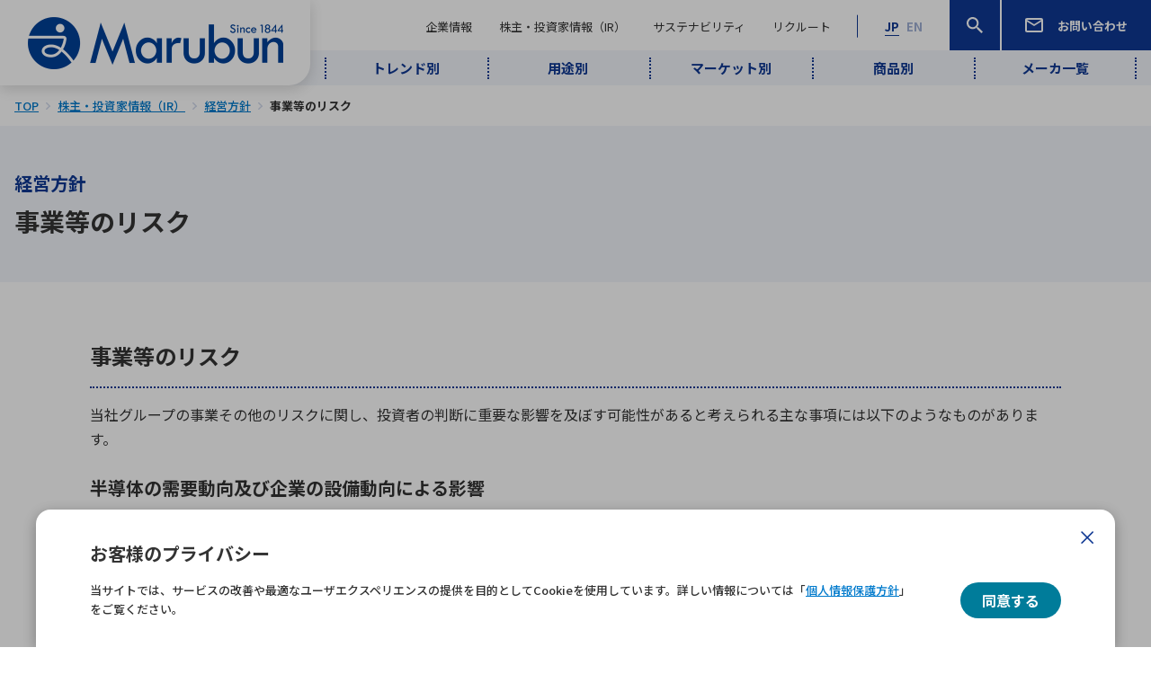

--- FILE ---
content_type: text/html; charset=UTF-8
request_url: https://www.marubun.co.jp/ir/management/risk/
body_size: 198286
content:
<!DOCTYPE html>
<html lang="ja">
<head prefix="og: http://ogp.me/ns# fb: http://ogp.me/ns/fb# website: http://ogp.me/ns/website#">
    <meta charset="utf-8">
    <meta name="viewport" content="width=device-width, initial-scale=1">
    <meta http-equiv="X-UA-Compatible" content="IE=edge">
    <meta name="format-detection" content="telephone=no">
    <meta name="theme-color" content="#0f3893">

    <link rel="apple-touch-icon" sizes="180x180" href="/apple-touch-icon.png">
    <link rel="icon" type="image/png" href="/android-chrome.png" sizes="192x192">
    <link rel="icon" type="image/png" href="/favicon-32x32.png" sizes="32x32">
    <link rel="icon" type="image/png" href="/favicon-16x16.png" sizes="16x16">
    <link rel="preconnect" href="https://fonts.googleapis.com">
    <link rel="preconnect" href="https://fonts.gstatic.com" crossorigin>
    <link href="https://fonts.googleapis.com/css2?family=Great+Vibes&display=swap" rel="stylesheet">
    <link href="https://fonts.googleapis.com/css2?family=Cardo:ital,wght@0,400;0,700;1,400&display=swap" rel="stylesheet">
    <link href="https://fonts.googleapis.com/css2?family=Noto+Sans+JP:wght@400;500;700&display=swap" rel="stylesheet">
    <link rel="stylesheet" href="https://cdn.jsdelivr.net/npm/yakuhanjp@3.4.1/dist/css/yakuhanjp.min.css">
    <!-- Google Tag Manager -->
    <script>(function(w,d,s,l,i){w[l]=w[l]||[];w[l].push({'gtm.start':
    new Date().getTime(),event:'gtm.js'});var f=d.getElementsByTagName(s)[0],
    j=d.createElement(s),dl=l!='dataLayer'?'&l='+l:'';j.async=true;j.src=
    'https://www.googletagmanager.com/gtm.js?id='+i+dl;f.parentNode.insertBefore(j,f);
    })(window,document,'script','dataLayer','GTM-MGXSRTP8');</script>
    <!-- End Google Tag Manager -->
    <meta name='robots' content='index, follow, max-image-preview:large, max-snippet:-1, max-video-preview:-1' />

	<!-- This site is optimized with the Yoast SEO plugin v18.2 - https://yoast.com/wordpress/plugins/seo/ -->
	<title>事業等のリスク | 経営方針 | 投資家情報 | 丸文株式会社</title>
	<meta name="description" content="丸文 投資家情報  リスク情報のページです" />
	<meta property="og:locale" content="ja_JP" />
	<meta property="og:type" content="article" />
	<meta property="og:title" content="事業等のリスク | 経営方針 | 投資家情報 | 丸文株式会社" />
	<meta property="og:description" content="丸文 投資家情報 リスク情報のページです" />
	<meta property="og:url" content="https://www.marubun.co.jp/ir/management/risk/" />
	<meta property="og:site_name" content="丸文株式会社" />
	<meta property="article:modified_time" content="2025-01-27T09:21:51+00:00" />
	<meta property="og:image" content="https://www.marubun.co.jp/wp-content/themes/marubun/marubun/assets/images/common/sns-ja.jpg" />
	<meta property="og:image:width" content="1200" />
	<meta property="og:image:height" content="630" />
	<meta property="og:image:type" content="image/jpeg" />
	<meta name="twitter:card" content="summary" />
	<meta name="twitter:image" content="https://www.marubun.co.jp/wp-content/themes/marubun/marubun/assets/images/common/twitter-summary-ja.jpg" />
	<script type="application/ld+json" class="yoast-schema-graph">{"@context":"https://schema.org","@graph":[{"@type":"Organization","@id":"https://www.marubun.co.jp/#organization","name":"丸文株式会社","url":"https://www.marubun.co.jp/","sameAs":[],"logo":{"@type":"ImageObject","@id":"https://www.marubun.co.jp/#logo","inLanguage":"ja","url":"https://www.marubun.co.jp/wp-content/uploads/2022/10/logo-marubun.png","contentUrl":"https://www.marubun.co.jp/wp-content/uploads/2022/10/logo-marubun.png","width":568,"height":116,"caption":"丸文株式会社"},"image":{"@id":"https://www.marubun.co.jp/#logo"}},{"@type":"WebSite","@id":"https://www.marubun.co.jp/#website","url":"https://www.marubun.co.jp/","name":"丸文株式会社","description":"エレクトロニクス商社 丸文株式会社の公式サイトです。IC集積回路などの半導体や電子応用機器など国内外の先端エレクトロニクス製品を取り扱っています。","publisher":{"@id":"https://www.marubun.co.jp/#organization"},"potentialAction":[{"@type":"SearchAction","target":{"@type":"EntryPoint","urlTemplate":"https://www.marubun.co.jp/?s={search_term_string}"},"query-input":"required name=search_term_string"}],"inLanguage":"ja"},{"@type":"WebPage","@id":"https://www.marubun.co.jp/ir/management/risk/#webpage","url":"https://www.marubun.co.jp/ir/management/risk/","name":"事業等のリスク | 経営方針 | 投資家情報 | 丸文株式会社","isPartOf":{"@id":"https://www.marubun.co.jp/#website"},"datePublished":"2022-02-19T05:45:59+00:00","dateModified":"2025-01-27T09:21:51+00:00","breadcrumb":{"@id":"https://www.marubun.co.jp/ir/management/risk/#breadcrumb"},"inLanguage":"ja","potentialAction":[{"@type":"ReadAction","target":["https://www.marubun.co.jp/ir/management/risk/"]}]},{"@type":"BreadcrumbList","@id":"https://www.marubun.co.jp/ir/management/risk/#breadcrumb","itemListElement":[{"@type":"ListItem","position":1,"name":"ホーム","item":"https://www.marubun.co.jp/"},{"@type":"ListItem","position":2,"name":"投資家情報","item":"https://www.marubun.co.jp/ir/"},{"@type":"ListItem","position":3,"name":"経営方針","item":"https://www.marubun.co.jp/ir/management/"},{"@type":"ListItem","position":4,"name":"事業等のリスク"}]}]}</script>
	<!-- / Yoast SEO plugin. -->


<link rel='stylesheet' id='elasticpress-related-posts-block-css'  href='https://www.marubun.co.jp/wp-content/plugins/elasticpress/dist/css/related-posts-block-styles.min.css?ver=3.6.6' type='text/css' media='all' />
<style id='global-styles-inline-css' type='text/css'>
body{--wp--preset--color--black: #000000;--wp--preset--color--cyan-bluish-gray: #abb8c3;--wp--preset--color--white: #ffffff;--wp--preset--color--pale-pink: #f78da7;--wp--preset--color--vivid-red: #cf2e2e;--wp--preset--color--luminous-vivid-orange: #ff6900;--wp--preset--color--luminous-vivid-amber: #fcb900;--wp--preset--color--light-green-cyan: #7bdcb5;--wp--preset--color--vivid-green-cyan: #00d084;--wp--preset--color--pale-cyan-blue: #8ed1fc;--wp--preset--color--vivid-cyan-blue: #0693e3;--wp--preset--color--vivid-purple: #9b51e0;--wp--preset--gradient--vivid-cyan-blue-to-vivid-purple: linear-gradient(135deg,rgba(6,147,227,1) 0%,rgb(155,81,224) 100%);--wp--preset--gradient--light-green-cyan-to-vivid-green-cyan: linear-gradient(135deg,rgb(122,220,180) 0%,rgb(0,208,130) 100%);--wp--preset--gradient--luminous-vivid-amber-to-luminous-vivid-orange: linear-gradient(135deg,rgba(252,185,0,1) 0%,rgba(255,105,0,1) 100%);--wp--preset--gradient--luminous-vivid-orange-to-vivid-red: linear-gradient(135deg,rgba(255,105,0,1) 0%,rgb(207,46,46) 100%);--wp--preset--gradient--very-light-gray-to-cyan-bluish-gray: linear-gradient(135deg,rgb(238,238,238) 0%,rgb(169,184,195) 100%);--wp--preset--gradient--cool-to-warm-spectrum: linear-gradient(135deg,rgb(74,234,220) 0%,rgb(151,120,209) 20%,rgb(207,42,186) 40%,rgb(238,44,130) 60%,rgb(251,105,98) 80%,rgb(254,248,76) 100%);--wp--preset--gradient--blush-light-purple: linear-gradient(135deg,rgb(255,206,236) 0%,rgb(152,150,240) 100%);--wp--preset--gradient--blush-bordeaux: linear-gradient(135deg,rgb(254,205,165) 0%,rgb(254,45,45) 50%,rgb(107,0,62) 100%);--wp--preset--gradient--luminous-dusk: linear-gradient(135deg,rgb(255,203,112) 0%,rgb(199,81,192) 50%,rgb(65,88,208) 100%);--wp--preset--gradient--pale-ocean: linear-gradient(135deg,rgb(255,245,203) 0%,rgb(182,227,212) 50%,rgb(51,167,181) 100%);--wp--preset--gradient--electric-grass: linear-gradient(135deg,rgb(202,248,128) 0%,rgb(113,206,126) 100%);--wp--preset--gradient--midnight: linear-gradient(135deg,rgb(2,3,129) 0%,rgb(40,116,252) 100%);--wp--preset--duotone--dark-grayscale: url('#wp-duotone-dark-grayscale');--wp--preset--duotone--grayscale: url('#wp-duotone-grayscale');--wp--preset--duotone--purple-yellow: url('#wp-duotone-purple-yellow');--wp--preset--duotone--blue-red: url('#wp-duotone-blue-red');--wp--preset--duotone--midnight: url('#wp-duotone-midnight');--wp--preset--duotone--magenta-yellow: url('#wp-duotone-magenta-yellow');--wp--preset--duotone--purple-green: url('#wp-duotone-purple-green');--wp--preset--duotone--blue-orange: url('#wp-duotone-blue-orange');--wp--preset--font-size--small: 13px;--wp--preset--font-size--medium: 20px;--wp--preset--font-size--large: 36px;--wp--preset--font-size--x-large: 42px;}.has-black-color{color: var(--wp--preset--color--black) !important;}.has-cyan-bluish-gray-color{color: var(--wp--preset--color--cyan-bluish-gray) !important;}.has-white-color{color: var(--wp--preset--color--white) !important;}.has-pale-pink-color{color: var(--wp--preset--color--pale-pink) !important;}.has-vivid-red-color{color: var(--wp--preset--color--vivid-red) !important;}.has-luminous-vivid-orange-color{color: var(--wp--preset--color--luminous-vivid-orange) !important;}.has-luminous-vivid-amber-color{color: var(--wp--preset--color--luminous-vivid-amber) !important;}.has-light-green-cyan-color{color: var(--wp--preset--color--light-green-cyan) !important;}.has-vivid-green-cyan-color{color: var(--wp--preset--color--vivid-green-cyan) !important;}.has-pale-cyan-blue-color{color: var(--wp--preset--color--pale-cyan-blue) !important;}.has-vivid-cyan-blue-color{color: var(--wp--preset--color--vivid-cyan-blue) !important;}.has-vivid-purple-color{color: var(--wp--preset--color--vivid-purple) !important;}.has-black-background-color{background-color: var(--wp--preset--color--black) !important;}.has-cyan-bluish-gray-background-color{background-color: var(--wp--preset--color--cyan-bluish-gray) !important;}.has-white-background-color{background-color: var(--wp--preset--color--white) !important;}.has-pale-pink-background-color{background-color: var(--wp--preset--color--pale-pink) !important;}.has-vivid-red-background-color{background-color: var(--wp--preset--color--vivid-red) !important;}.has-luminous-vivid-orange-background-color{background-color: var(--wp--preset--color--luminous-vivid-orange) !important;}.has-luminous-vivid-amber-background-color{background-color: var(--wp--preset--color--luminous-vivid-amber) !important;}.has-light-green-cyan-background-color{background-color: var(--wp--preset--color--light-green-cyan) !important;}.has-vivid-green-cyan-background-color{background-color: var(--wp--preset--color--vivid-green-cyan) !important;}.has-pale-cyan-blue-background-color{background-color: var(--wp--preset--color--pale-cyan-blue) !important;}.has-vivid-cyan-blue-background-color{background-color: var(--wp--preset--color--vivid-cyan-blue) !important;}.has-vivid-purple-background-color{background-color: var(--wp--preset--color--vivid-purple) !important;}.has-black-border-color{border-color: var(--wp--preset--color--black) !important;}.has-cyan-bluish-gray-border-color{border-color: var(--wp--preset--color--cyan-bluish-gray) !important;}.has-white-border-color{border-color: var(--wp--preset--color--white) !important;}.has-pale-pink-border-color{border-color: var(--wp--preset--color--pale-pink) !important;}.has-vivid-red-border-color{border-color: var(--wp--preset--color--vivid-red) !important;}.has-luminous-vivid-orange-border-color{border-color: var(--wp--preset--color--luminous-vivid-orange) !important;}.has-luminous-vivid-amber-border-color{border-color: var(--wp--preset--color--luminous-vivid-amber) !important;}.has-light-green-cyan-border-color{border-color: var(--wp--preset--color--light-green-cyan) !important;}.has-vivid-green-cyan-border-color{border-color: var(--wp--preset--color--vivid-green-cyan) !important;}.has-pale-cyan-blue-border-color{border-color: var(--wp--preset--color--pale-cyan-blue) !important;}.has-vivid-cyan-blue-border-color{border-color: var(--wp--preset--color--vivid-cyan-blue) !important;}.has-vivid-purple-border-color{border-color: var(--wp--preset--color--vivid-purple) !important;}.has-vivid-cyan-blue-to-vivid-purple-gradient-background{background: var(--wp--preset--gradient--vivid-cyan-blue-to-vivid-purple) !important;}.has-light-green-cyan-to-vivid-green-cyan-gradient-background{background: var(--wp--preset--gradient--light-green-cyan-to-vivid-green-cyan) !important;}.has-luminous-vivid-amber-to-luminous-vivid-orange-gradient-background{background: var(--wp--preset--gradient--luminous-vivid-amber-to-luminous-vivid-orange) !important;}.has-luminous-vivid-orange-to-vivid-red-gradient-background{background: var(--wp--preset--gradient--luminous-vivid-orange-to-vivid-red) !important;}.has-very-light-gray-to-cyan-bluish-gray-gradient-background{background: var(--wp--preset--gradient--very-light-gray-to-cyan-bluish-gray) !important;}.has-cool-to-warm-spectrum-gradient-background{background: var(--wp--preset--gradient--cool-to-warm-spectrum) !important;}.has-blush-light-purple-gradient-background{background: var(--wp--preset--gradient--blush-light-purple) !important;}.has-blush-bordeaux-gradient-background{background: var(--wp--preset--gradient--blush-bordeaux) !important;}.has-luminous-dusk-gradient-background{background: var(--wp--preset--gradient--luminous-dusk) !important;}.has-pale-ocean-gradient-background{background: var(--wp--preset--gradient--pale-ocean) !important;}.has-electric-grass-gradient-background{background: var(--wp--preset--gradient--electric-grass) !important;}.has-midnight-gradient-background{background: var(--wp--preset--gradient--midnight) !important;}.has-small-font-size{font-size: var(--wp--preset--font-size--small) !important;}.has-medium-font-size{font-size: var(--wp--preset--font-size--medium) !important;}.has-large-font-size{font-size: var(--wp--preset--font-size--large) !important;}.has-x-large-font-size{font-size: var(--wp--preset--font-size--x-large) !important;}
</style>
<link rel='stylesheet' id='marubun-app-css'  href='https://www.marubun.co.jp/wp-content/themes/marubun/marubun/assets/css/app-0cc63513f96a5e60f403.css' type='text/css' media='all' />
<link rel="https://api.w.org/" href="https://www.marubun.co.jp/wp-json/" /><link rel="alternate" type="application/json+oembed" href="https://www.marubun.co.jp/wp-json/oembed/1.0/embed?url=https%3A%2F%2Fwww.marubun.co.jp%2Fir%2Fmanagement%2Frisk%2F" />
<link rel="alternate" type="text/xml+oembed" href="https://www.marubun.co.jp/wp-json/oembed/1.0/embed?url=https%3A%2F%2Fwww.marubun.co.jp%2Fir%2Fmanagement%2Frisk%2F&#038;format=xml" />

    <!-- PD -->
    <script type='text/javascript'>
        piAId = '537762';
        piCId = '';
        piHostname = 'intr.marubun.co.jp';

        (function() {
            function async_load(){
                var s = document.createElement('script'); s.type = 'text/javascript';
                s.src = ('https:' == document.location.protocol ? 'https://' : 'http://') + piHostname + '/pd.js';
                var c = document.getElementsByTagName('script')[0]; c.parentNode.insertBefore(s, c);
            }
            if(window.attachEvent) { window.attachEvent('onload', async_load); }
            else { window.addEventListener('load', async_load, false); }
        })();
    </script>
    <!-- PD -->
</head>

<body>
<!-- Google Tag Manager (noscript) -->
<noscript><iframe src="https://www.googletagmanager.com/ns.html?id=GTM-MGXSRTP8"
height="0" width="0" style="display:none;visibility:hidden"></iframe></noscript>
<!-- End Google Tag Manager (noscript) -->
<div id="ir" class="">
    <div id="alert-ie" class="l-ie-alert">
        <div class="l-ie-alert-container">
            <div class="l-ie-alert-inner">
                <div class="l-ie-alert-title">Internet Explorerでの閲覧について</div>
                <div class="l-ie-alert-text">
                    <p>
                        いつも当社サイトを閲覧いただきまして、誠にありがとうございます。
                    </p>

                    <p>
                        現在お使いのブラウザ（Internet Explorer）は、当社の推奨利用環境の対象外となります。<br>
                        Internet Explorerをご利用の皆さまは、後継のブラウザであるMicrosoft EdgeやGoogle Chromeなど当社の推奨利用環境にて閲覧ください。
                    </p>

                    <p>
                        ご不便をおかけし誠に恐れ入りますが、ご理解を賜りますようお願いいたします。
                    </p>

                    <div class="l-ie-alert-buttons">
                        <div class="l-ie-alert-button">
                            <div class="c-button-link c-button-link--size_small c-button-link--size_small--thick c-button-link--color_primary">
                                <a href="https://www.microsoft.com/ja-jp/edge" target="_blank">
                                    <span>
                                        Microsoft Edge<small>（提供元サイトへ）</small>
                                    </span>
                                </a>
                            </div>
                        </div>

                        <div class="l-ie-alert-button">
                            <div class="c-button-link c-button-link--size_small c-button-link--size_small--thick c-button-link--color_primary">
                                <a href="https://www.google.com/intl/ja/chrome/" target="_blank">
                                    <span>
                                        Google Chrome<small>（提供元サイトへ）</small>
                                    </span>
                                </a>
                            </div>
                        </div>
                    </div>

                    <p>
                        ダウンロードとインストール方法につきましては、各ブラウザ提供元へお問い合わせください。
                    </p>
                </div>
            </div>
        </div>
    </div>

    <div class="l-cookie-consent-popup">
        <div class="l-cookie-consent-popup-inner">
            <div class="l-cookie-consent-popup__close">
                <img src="https://www.marubun.co.jp/wp-content/themes/marubun/marubun/assets/images/common/icons/icon-close-dark.svg" alt="閉じる">
            </div>

            <div class="container">
                <div class="l-cookie-consent-popup-container">
                    <div class="l-cookie-consent-popup-text-wrapper">
                        <div class="l-cookie-consent-popup__title">お客様のプライバシー</div>
                        <div class="l-cookie-consent-popup__description">
                            当サイトでは、サービスの改善や最適なユーザエクスペリエンスの提供を目的としてCookieを使用しています。詳しい情報については「<a href="/privacy_policy/">個人情報保護方針</a>」をご覧ください。
                        </div>
                    </div>

                    <div class="l-cookie-consent-popup-button-wrapper">
                        <div class="c-button-link c-button-link--color_secondary c-button-link--size_xsmall">
                            <a href="javascript:;" class="js-cookie-consent-button">
                                <span>同意する</span>
                            </a>
                        </div>
                    </div>
                </div>
            </div>
        </div>
    </div>


    <div class="l-wrapper" id="wrapper">
        <header class="l-header" id="header">
    <div class="header-container">

        <div class="burger">
            <span></span>
            <span></span>
            <span></span>
        </div>

        <!-- .page-title-wrapper -->
        <div class="page-title-wrapper">
            <div class="page-title">
                <a href="/">
                    <span class="text-hide">丸文株式会社</span>
                </a>
            </div>
        </div>
        <!-- /.page-title-wrapper -->

        <div class="language-sp">
            <ul class="language-list">
                <li class="language-list__item is-active">
                    <span>JP</span>
                </li>
                <li class="language-list__item">
                    <a href="/en">EN</a>
                </li>
            </ul>
        </div>

        <!-- .nav-wrapper -->
        <nav class="nav-wrapper">

            <div class="nav-main-wrapper">

                <!-- .nav-main -->
                <div class="nav-main">
                    <div class="nav-main__gnav">
                        <ul class="main-gnav-list">
                            <li class="main-gnav-list__item main-gnav-list__item--mega-trigger">
                                <span><span>企業情報</span></span>
                            </li>
                            <li class="main-gnav-list__item main-gnav-list__item--mega-trigger">
                                <span><span>株主・投資家情報（IR）</span></span>
                            </li>
                            <li class="main-gnav-list__item main-gnav-list__item--mega-trigger">
                                <span><span>サステナビリティ</span></span>
                            </li>
                            <li class="main-gnav-list__item">
                                <a href="/recruit/"><span>リクルート</span></a>
                            </li>
                        </ul>

                        <div class="main-gnav-popup-contents">
                            <!-- 企業情報ポップアップ -->
                            <div class="main-gnav-popup">
                                <div class="main-gnav-popup-inner">
                                    <div class="main-gnav-popup__close">
                                        <img src="https://www.marubun.co.jp/wp-content/themes/marubun/marubun/assets/images/common/icons/icon-close-dark.svg" alt="閉じる">
                                    </div>
                                    <div class="main-gnav-popup-container">
                                        <div class="main-gnav-popup__back">
                                            <span>メニュートップ</span>
                                        </div>

                                        <div class="main-gnav-popup__title">
                                            <a href="https://www.marubun.co.jp/corporate/">
                                                <span class="ja">企業情報</span>
                                                <span class="en">ABOUT MARUBUN</span>
                                            </a>
                                        </div>

                                        <div class="container">
                                            <ul class="main-gnav-popup__list">
                                                <li class="main-gnav-popup__item">
                                                    <a href="https://www.marubun.co.jp/corporate/">
                                                        <span>企業情報トップ</span>
                                                    </a>
                                                </li>
                                                                                                    <li class="main-gnav-popup__item">
                                                        <a href="https://www.marubun.co.jp/corporate/message/">
                                                            <span>トップメッセージ</span>
                                                        </a>
                                                    </li>
                                                                                                    <li class="main-gnav-popup__item">
                                                        <a href="https://www.marubun.co.jp/corporate/philosophy/">
                                                            <span>企業理念</span>
                                                        </a>
                                                    </li>
                                                                                                    <li class="main-gnav-popup__item">
                                                        <a href="https://www.marubun.co.jp/corporate/profile/">
                                                            <span>企業概要</span>
                                                        </a>
                                                    </li>
                                                                                                    <li class="main-gnav-popup__item">
                                                        <a href="https://www.marubun.co.jp/corporate/business/">
                                                            <span>事業内容</span>
                                                        </a>
                                                    </li>
                                                                                                    <li class="main-gnav-popup__item">
                                                        <a href="https://www.marubun.co.jp/corporate/board/">
                                                            <span>役員一覧</span>
                                                        </a>
                                                    </li>
                                                                                                    <li class="main-gnav-popup__item">
                                                        <a href="https://www.marubun.co.jp/corporate/history/">
                                                            <span>沿革</span>
                                                        </a>
                                                    </li>
                                                                                                    <li class="main-gnav-popup__item">
                                                        <a href="https://www.marubun.co.jp/corporate/office/">
                                                            <span>拠点一覧</span>
                                                        </a>
                                                    </li>
                                                                                                    <li class="main-gnav-popup__item">
                                                        <a href="https://www.marubun.co.jp/corporate/group/">
                                                            <span>グループ会社</span>
                                                        </a>
                                                    </li>
                                                                                                    <li class="main-gnav-popup__item">
                                                        <a href="https://www.marubun.co.jp/corporate/logo/">
                                                            <span>社名の由来・ロゴ</span>
                                                        </a>
                                                    </li>
                                                                                            </ul>
                                        </div>
                                    </div>
                                </div>
                            </div>

                            <!-- 投資家情報ポップアップ -->
                            <div class="main-gnav-popup">
                                <div class="main-gnav-popup-inner">
                                    <div class="main-gnav-popup__close">
                                        <img src="https://www.marubun.co.jp/wp-content/themes/marubun/marubun/assets/images/common/icons/icon-close-dark.svg" alt="閉じる">
                                    </div>
                                    <div class="main-gnav-popup-container">
                                        <div class="main-gnav-popup__back">
                                            <span>メニュートップ</span>
                                        </div>

                                        <div class="main-gnav-popup__title">
                                            <a href="https://www.marubun.co.jp/ir/">
                                                <span class="ja">株主・投資家情報（IR）</span>
                                                <span class="en">IR</span>
                                            </a>
                                        </div>

                                        <div class="container">
                                            <ul class="main-gnav-popup__list">
                                                <li class="main-gnav-popup__item">
                                                    <a href="https://www.marubun.co.jp/ir/">
                                                        <span>株主・投資家情報（IR）トップ</span>
                                                    </a>
                                                </li>
                                                                                                                                                        <li class="main-gnav-popup__item main-gnav-popup__item--has-child">
                                                        <a href="https://www.marubun.co.jp/ir/management/" class="is-desktop-anchor">
                                                            <span>経営方針</span>
                                                        </a>
                                                        <span class="is-mobile-accordion-trigger">
                                                                <span>経営方針</span>
                                                            </span>
                                                                                                            <ul class="main-gnav-popup__child-list main-gnav-popup__child-list--ir">
                                                            <li class="main-gnav-popup__child-item">
                                                                <a href="https://www.marubun.co.jp/ir/management/">
                                                                    <span>経営方針トップ</span>
                                                                </a>
                                                            </li>
                                                                                                                            <li class="main-gnav-popup__child-item">
                                                                    <a href="https://www.marubun.co.jp/ir/management/message/">
                                                                        <span>トップメッセージ</span>
                                                                    </a>
                                                                </li>
                                                                                                                            <li class="main-gnav-popup__child-item">
                                                                    <a href="https://www.marubun.co.jp/ir/management/management_plan/">
                                                                        <span>中期経営計画</span>
                                                                    </a>
                                                                </li>
                                                                                                                            <li class="main-gnav-popup__child-item">
                                                                    <a href="https://www.marubun.co.jp/ir/management/governance/">
                                                                        <span>コーポレートガバナンス</span>
                                                                    </a>
                                                                </li>
                                                                                                                            <li class="main-gnav-popup__child-item">
                                                                    <a href="https://www.marubun.co.jp/ir/management/risk/">
                                                                        <span>事業等のリスク</span>
                                                                    </a>
                                                                </li>
                                                                                                                            <li class="main-gnav-popup__child-item">
                                                                    <a href="https://www.marubun.co.jp/ir/management/disclosure/">
                                                                        <span>ディスクロージャー・ポリシー</span>
                                                                    </a>
                                                                </li>
                                                                                                                    </ul>
                                                                                                        </li>
                                                                                                                                                        <li class="main-gnav-popup__item main-gnav-popup__item--has-child">
                                                        <a href="https://www.marubun.co.jp/ir/financial/" class="is-desktop-anchor">
                                                            <span>財務・業績情報</span>
                                                        </a>
                                                        <span class="is-mobile-accordion-trigger">
                                                                <span>財務・業績情報</span>
                                                            </span>
                                                                                                            <ul class="main-gnav-popup__child-list main-gnav-popup__child-list--ir">
                                                            <li class="main-gnav-popup__child-item">
                                                                <a href="https://www.marubun.co.jp/ir/financial/">
                                                                    <span>財務・業績情報トップ</span>
                                                                </a>
                                                            </li>
                                                                                                                            <li class="main-gnav-popup__child-item">
                                                                    <a href="https://www.marubun.co.jp/ir/financial/latest_results/">
                                                                        <span>最新決算情報</span>
                                                                    </a>
                                                                </li>
                                                                                                                            <li class="main-gnav-popup__child-item">
                                                                    <a href="https://www.marubun.co.jp/ir/financial/chart-generator/">
                                                                        <span>チャートジェネレーター</span>
                                                                    </a>
                                                                </li>
                                                                                                                            <li class="main-gnav-popup__child-item">
                                                                    <a href="https://www.marubun.co.jp/ir/financial/balance-sheet/">
                                                                        <span>連結貸借対照表</span>
                                                                    </a>
                                                                </li>
                                                                                                                            <li class="main-gnav-popup__child-item">
                                                                    <a href="https://www.marubun.co.jp/ir/financial/income-statement/">
                                                                        <span>連結損益計算書</span>
                                                                    </a>
                                                                </li>
                                                                                                                            <li class="main-gnav-popup__child-item">
                                                                    <a href="https://www.marubun.co.jp/ir/financial/cash-flow/">
                                                                        <span>連結キャッシュ・フロー計算書</span>
                                                                    </a>
                                                                </li>
                                                                                                                    </ul>
                                                                                                        </li>
                                                                                                                                                        <li class="main-gnav-popup__item main-gnav-popup__item--has-child">
                                                        <a href="https://www.marubun.co.jp/ir/library/" class="is-desktop-anchor">
                                                            <span>IRライブラリー</span>
                                                        </a>
                                                        <span class="is-mobile-accordion-trigger">
                                                                <span>IRライブラリー</span>
                                                            </span>
                                                                                                            <ul class="main-gnav-popup__child-list main-gnav-popup__child-list--ir">
                                                            <li class="main-gnav-popup__child-item">
                                                                <a href="https://www.marubun.co.jp/ir/library/">
                                                                    <span>IRライブラリートップ</span>
                                                                </a>
                                                            </li>
                                                                                                                            <li class="main-gnav-popup__child-item">
                                                                    <a href="https://www.marubun.co.jp/ir/library/financial_results/">
                                                                        <span>決算短信</span>
                                                                    </a>
                                                                </li>
                                                                                                                            <li class="main-gnav-popup__child-item">
                                                                    <a href="https://www.marubun.co.jp/ir/library/securities_report/">
                                                                        <span>有価証券報告書</span>
                                                                    </a>
                                                                </li>
                                                                                                                            <li class="main-gnav-popup__child-item">
                                                                    <a href="https://www.marubun.co.jp/ir/library/briefing/">
                                                                        <span>決算説明会資料</span>
                                                                    </a>
                                                                </li>
                                                                                                                            <li class="main-gnav-popup__child-item">
                                                                    <a href="https://www.marubun.co.jp/ir/library/marubun_report/">
                                                                        <span>統合報告書</span>
                                                                    </a>
                                                                </li>
                                                                                                                            <li class="main-gnav-popup__child-item">
                                                                    <a href="https://www.marubun.co.jp/ir/library/factbook/">
                                                                        <span>ヒストリカルデータ</span>
                                                                    </a>
                                                                </li>
                                                                                                                            <li class="main-gnav-popup__child-item">
                                                                    <a href="https://www.marubun.co.jp/ir/library/shareholder_report/">
                                                                        <span>株主通信</span>
                                                                    </a>
                                                                </li>
                                                                                                                            <li class="main-gnav-popup__child-item">
                                                                    <a href="https://www.marubun.co.jp/ir/library/calendar/">
                                                                        <span>IRカレンダー</span>
                                                                    </a>
                                                                </li>
                                                                                                                    </ul>
                                                                                                        </li>
                                                                                                                                                        <li class="main-gnav-popup__item main-gnav-popup__item--has-child">
                                                        <a href="https://www.marubun.co.jp/ir/stock/" class="is-desktop-anchor">
                                                            <span>株式・株主情報</span>
                                                        </a>
                                                        <span class="is-mobile-accordion-trigger">
                                                                <span>株式・株主情報</span>
                                                            </span>
                                                                                                            <ul class="main-gnav-popup__child-list main-gnav-popup__child-list--ir">
                                                            <li class="main-gnav-popup__child-item">
                                                                <a href="https://www.marubun.co.jp/ir/stock/">
                                                                    <span>株式・株主情報トップ</span>
                                                                </a>
                                                            </li>
                                                                                                                            <li class="main-gnav-popup__child-item">
                                                                    <a href="https://www.marubun.co.jp/ir/stock/stockinfo/">
                                                                        <span>株式基本情報</span>
                                                                    </a>
                                                                </li>
                                                                                                                            <li class="main-gnav-popup__child-item">
                                                                    <a href="https://www.marubun.co.jp/ir/stock/dividend/">
                                                                        <span>株主還元</span>
                                                                    </a>
                                                                </li>
                                                                                                                            <li class="main-gnav-popup__child-item">
                                                                    <a href="https://www.marubun.co.jp/ir/stock/stock-price/">
                                                                        <span>株価情報</span>
                                                                    </a>
                                                                </li>
                                                                                                                            <li class="main-gnav-popup__child-item">
                                                                    <a href="https://www.marubun.co.jp/ir/stock/procedure/">
                                                                        <span>株式手続き</span>
                                                                    </a>
                                                                </li>
                                                                                                                            <li class="main-gnav-popup__child-item">
                                                                    <a href="https://www.marubun.co.jp/ir/stock/general-meeting/">
                                                                        <span>株主総会</span>
                                                                    </a>
                                                                </li>
                                                                                                                            <li class="main-gnav-popup__child-item">
                                                                    <a href="https://www.marubun.co.jp/ir/stock/incorporatiion/">
                                                                        <span>定款・株式取扱規程</span>
                                                                    </a>
                                                                </li>
                                                                                                                            <li class="main-gnav-popup__child-item">
                                                                    <a href="https://www.marubun.co.jp/ir/stock/announcement/">
                                                                        <span>電子公告</span>
                                                                    </a>
                                                                </li>
                                                                                                                    </ul>
                                                                                                        </li>
                                                                                                                                                        <li class="main-gnav-popup__item main-gnav-popup__item--has-child">
                                                        <a href="https://www.marubun.co.jp/ir/individual/" class="is-desktop-anchor">
                                                            <span>個人投資家の皆さまへ</span>
                                                        </a>
                                                        <span class="is-mobile-accordion-trigger">
                                                                <span>個人投資家の皆さまへ</span>
                                                            </span>
                                                                                                            <ul class="main-gnav-popup__child-list main-gnav-popup__child-list--ir">
                                                            <li class="main-gnav-popup__child-item">
                                                                <a href="https://www.marubun.co.jp/ir/individual/">
                                                                    <span>個人投資家の皆さまへトップ</span>
                                                                </a>
                                                            </li>
                                                                                                                            <li class="main-gnav-popup__child-item">
                                                                    <a href="https://www.marubun.co.jp/ir/individual/what/">
                                                                        <span>丸文ってどんな会社？</span>
                                                                    </a>
                                                                </li>
                                                                                                                            <li class="main-gnav-popup__child-item">
                                                                    <a href="https://www.marubun.co.jp/ir/individual/benefits/">
                                                                        <span>丸文の株主になると</span>
                                                                    </a>
                                                                </li>
                                                                                                                            <li class="main-gnav-popup__child-item">
                                                                    <a href="https://www.marubun.co.jp/ir/individual/event/">
                                                                        <span>イベント</span>
                                                                    </a>
                                                                </li>
                                                                                                                            <li class="main-gnav-popup__child-item">
                                                                    <a href="https://www.marubun.co.jp/ir/individual/terminology/">
                                                                        <span>丸文用語集</span>
                                                                    </a>
                                                                </li>
                                                                                                                    </ul>
                                                                                                        </li>
                                                                                                                                                        <li class="main-gnav-popup__item main-gnav-popup__item--has-child">
                                                        <a href="https://www.marubun.co.jp/ir/faq/" class="is-desktop-anchor">
                                                            <span>よくあるご質問</span>
                                                        </a>
                                                        <span class="is-mobile-accordion-trigger">
                                                                <span>よくあるご質問</span>
                                                            </span>
                                                                                                                                                                    <ul class="main-gnav-popup__child-list main-gnav-popup__child-list--ir">
                                                            <li class="main-gnav-popup__child-item">
                                                                <a href="https://www.marubun.co.jp/ir/faq/">
                                                                    <span>よくあるご質問トップ</span>
                                                                </a>
                                                            </li>
                                                                                                                        <li class="main-gnav-popup__child-item">
                                                                <a href="https://www.marubun.co.jp/ir/faq/#content0">
                                                                    <span>会社に関するご質問</span>
                                                                </a>
                                                            </li>
                                                                                                                        <li class="main-gnav-popup__child-item">
                                                                <a href="https://www.marubun.co.jp/ir/faq/#content1">
                                                                    <span>サステナビリティに関するご質問</span>
                                                                </a>
                                                            </li>
                                                                                                                        <li class="main-gnav-popup__child-item">
                                                                <a href="https://www.marubun.co.jp/ir/faq/#content2">
                                                                    <span>事業内容に関するご質問</span>
                                                                </a>
                                                            </li>
                                                                                                                        <li class="main-gnav-popup__child-item">
                                                                <a href="https://www.marubun.co.jp/ir/faq/#content3">
                                                                    <span>業績・財務に関するご質問</span>
                                                                </a>
                                                            </li>
                                                                                                                        <li class="main-gnav-popup__child-item">
                                                                <a href="https://www.marubun.co.jp/ir/faq/#content4">
                                                                    <span>株式に関するご質問</span>
                                                                </a>
                                                            </li>
                                                                                                                        <li class="main-gnav-popup__child-item">
                                                                <a href="https://www.marubun.co.jp/ir/faq/#content5">
                                                                    <span>資料請求に関するご質問</span>
                                                                </a>
                                                            </li>
                                                                                                                    </ul>
                                                                                                                                                                </li>
                                                                                                                                                </ul>
                                        </div>
                                    </div>
                                </div>
                            </div>

                            <!-- サステナビリティポップアップ -->
                            <div class="main-gnav-popup">
                                <div class="main-gnav-popup-inner">
                                    <div class="main-gnav-popup__close">
                                        <img src="https://www.marubun.co.jp/wp-content/themes/marubun/marubun/assets/images/common/icons/icon-close-dark.svg" alt="閉じる">
                                    </div>
                                    <div class="main-gnav-popup-container">
                                        <div class="main-gnav-popup__back">
                                            <span>メニュートップ</span>
                                        </div>

                                        <div class="main-gnav-popup__title">
                                            <a href="https://www.marubun.co.jp/sustainability/">
                                                <span class="ja">サステナビリティ</span>
                                                <span class="en">SUSTAINABILITY</span>
                                            </a>
                                        </div>

                                        <div class="container">
                                            <ul class="main-gnav-popup__list">
                                                <li class="main-gnav-popup__item">
                                                    <a href="https://www.marubun.co.jp/sustainability/">
                                                        <span>サステナビリティトップ</span>
                                                    </a>
                                                </li>
                                                                                                    <li class="main-gnav-popup__item">
                                                        <a href="https://www.marubun.co.jp/sustainability/message/">
                                                            <span>TOPメッセージ・サステナビリティ基本方針</span>
                                                        </a>
                                                    </li>
                                                                                                    <li class="main-gnav-popup__item">
                                                        <a href="https://www.marubun.co.jp/sustainability/value_creation_model/">
                                                            <span>価値創造モデル</span>
                                                        </a>
                                                    </li>
                                                                                                    <li class="main-gnav-popup__item">
                                                        <a href="https://www.marubun.co.jp/sustainability/materiality/">
                                                            <span>マテリアリティ（重要課題）</span>
                                                        </a>
                                                    </li>
                                                                                                    <li class="main-gnav-popup__item">
                                                        <a href="https://www.marubun.co.jp/sustainability/human/">
                                                            <span>人的資本</span>
                                                        </a>
                                                    </li>
                                                                                                    <li class="main-gnav-popup__item">
                                                        <a href="https://www.marubun.co.jp/sustainability/social-contributions/">
                                                            <span>環境・社会</span>
                                                        </a>
                                                    </li>
                                                                                                    <li class="main-gnav-popup__item">
                                                        <a href="https://www.marubun.co.jp/sustainability/supply-chain/">
                                                            <span>サプライチェーン</span>
                                                        </a>
                                                    </li>
                                                                                                    <li class="main-gnav-popup__item">
                                                        <a href="https://www.marubun.co.jp/sustainability/governance/">
                                                            <span>ガバナンス</span>
                                                        </a>
                                                    </li>
                                                                                            </ul>
                                        </div>
                                    </div>
                                </div>
                            </div>
                        </div>
                    </div>

                    <div class="nav-main__language">
                        <ul class="language-list">
                            <li class="language-list__item is-active">
                                <span>JP</span>
                            </li>
                            <li class="language-list__item">
                                <a href="/en">EN</a>
                            </li>
                        </ul>
                    </div>

                    <div class="nav-main__buttons">
                        <ul class="button-list">
                            <li class="button-list__item button-list__item--search">
                                <a href="javascript:;">
                                    <svg xmlns="http://www.w3.org/2000/svg" width="17.49" height="17.49" viewBox="0 0 17.49 17.49"><path id="パス_111" data-name="パス 111" d="M15.5,14h-.79l-.28-.27a6.51,6.51,0,1,0-.7.7l.27.28v.79l5,4.99L20.49,19Zm-6,0A4.5,4.5,0,1,1,14,9.5,4.494,4.494,0,0,1,9.5,14Z" transform="translate(-3 -3)" fill="#fff"/></svg>
                                </a>

                                <div class="nav-search-popup-contents">
                                    <div class="nav-search-popup">
                                        <div class="nav-search-popup-inner">
                                            <div class="nav-search-popup__close">
                                                <img src="https://www.marubun.co.jp/wp-content/themes/marubun/marubun/assets/images/common/icons/icon-close-dark.svg" alt="閉じる">
                                            </div>
                                            <div class="nav-search-popup-container">
                                                <div class="nav-search-popup__title">キーワード・商品検索</div>

                                                <div class="c-search-form">
                                                    <form action="/search_results" method="get">
                                                        <div class="c-search-form-inner">
                                                            <input type="text" name="s" placeholder="キーワード／製品名で検索">
                                                            <button><span>検索</span></button>
                                                        </div>
                                                    </form>
                                                </div>
                                                                                                                                                    <div class="nav-search-popup__keywords">
                                                        よく検索されているキーワード<br>
                                                                                                                                                                                <a href="/search_results/?s=%E3%83%9F%E3%83%AA%E6%B3%A2%E3%83%AC%E3%83%BC%E3%83%80%E3%83%BC">ミリ波レーダー</a>
                                                                                                                            、                                                                                                                                                                                                                                            <a href="/search_results/?s=%E3%83%AF%E3%82%A4%E3%83%A4%E3%83%AC%E3%82%B9%E7%B5%A6%E9%9B%BB">ワイヤレス給電</a>
                                                                                                                            、                                                                                                                                                                                                                                            <a href="/search_results/?s=Pocket%20AI">Pocket AI</a>
                                                                                                                            、                                                                                                                                                                                                                                            <a href="/search_results/?s=Net%20Predy">Net Predy</a>
                                                                                                                            、                                                                                                                                                                                                                                            <a href="/search_results/?s=%E3%83%A1%E3%83%AB%E3%83%9E%E3%82%AC">メルマガ</a>
                                                                                                                            、                                                                                                                                                                                                                                            <a href="/search_results/?s=AI%E3%83%AD%E3%83%9C%E3%83%83%E3%83%88">AIロボット</a>
                                                                                                                            、                                                                                                                                                                                                                                            <a href="/search_results/?s=%E3%81%93%E3%81%93%E3%81%8B%E3%82%89">ここから</a>
                                                                                                                                                                        </div>
                                                                                            </div>
                                        </div>
                                    </div>
                                </div>
                            </li>

                            <!-- <li class="button-list__item button-list__item--login">
                              <a href="#">
                                <svg id="グループ_302" data-name="グループ 302" xmlns="http://www.w3.org/2000/svg" width="20" height="18" viewBox="0 0 20 18"><path id="パス_114" data-name="パス 114" d="M11,7,9.6,8.4,12.2,11H2v2H12.2L9.6,15.6,11,17l5-5Zm9,12H12v2h8a2.006,2.006,0,0,0,2-2V5a2.006,2.006,0,0,0-2-2H12V5h8Z" transform="translate(-2 -3)" fill="#fff"/></svg>
                                <span>ログイン</span>
                              </a>
                            </li> -->

                            <li class="button-list__item button-list__item--contact">
                                <a href="/contact">
                                    <svg xmlns="http://www.w3.org/2000/svg" width="20" height="16" viewBox="0 0 20 16"><path id="パス_116" data-name="パス 116" d="M22,6a2.006,2.006,0,0,0-2-2H4A2.006,2.006,0,0,0,2,6V18a2.006,2.006,0,0,0,2,2H20a2.006,2.006,0,0,0,2-2ZM20,6l-8,5L4,6Zm0,12H4V8l8,5,8-5Z" transform="translate(-2 -4)" fill="#fff"/></svg>
                                    <span>お問い合わせ</span>
                                </a>
                            </li>
                        </ul>
                    </div>

                    <div class="nav-search">
                        <!-- <form action="">
                          <div class="form-inner">
                            <input type="text" placeholder="キーワード／製品名で検索">
                            <button><span>検索</span></button>
                          </div>
                        </form> -->

                        <div class="c-search-form">
                            <form action="/search_results" method="get">
                                <div class="c-search-form-inner">
                                    <input type="text" name="s" placeholder="キーワード／製品名で検索">
                                    <button><span>検索</span></button>
                                </div>
                            </form>
                        </div>
                    </div>
                </div>
                <!-- /.nav-main -->

            </div>

            <!-- .nav-secondary -->
            <div class="nav-secondary">
                <div class="js-nav-secondary-overlay"></div>

                <div class="nav-secondary__gnav">
                    <ul class="secondary-gnav-list">
                        <li class="secondary-gnav-list__item">
                            <span>トレンド別</span>
                        </li>

                        <li class="secondary-gnav-list__item">
                            <span>用途別</span>
                        </li>

                        <li class="secondary-gnav-list__item">
                            <span>マーケット別</span>
                        </li>

                        <li class="secondary-gnav-list__item">
                            <span>商品別</span>
                        </li>

                        <li class="secondary-gnav-list__item">
                            <span>メーカ一覧</span>
                        </li>
                    </ul>

                    
                    <div class="secondary-nav-popup-contents">

                        <!-- トレンド別ポップアップ -->
                        <div class="nav-popup">
                            <div class="nav-popup-inner">
                                <div class="nav-popup__close">
                                    <img src="https://www.marubun.co.jp/wp-content/themes/marubun/marubun/assets/images/common/icons/icon-close-dark.svg" alt="閉じる">
                                </div>
                                <div class="nav-popup-container">
                                    <div class="nav-popup__image nav-popup__image--trend"></div>
                                    <div class="nav-popup__main">
                                        <div class="nav-popup__title">
                                            <i class="c-svg-icon" style="
                                                -webkit-mask-image: url(https://www.marubun.co.jp/wp-content/themes/marubun/marubun/assets/images/common/icons/icon-trend.svg);
                                                mask-image: url(https://www.marubun.co.jp/wp-content/themes/marubun/marubun/assets/images/common/icons/icon-trend.svg);">
                                            </i>
                                            <em>トレンド別</em>
                                        </div>

                                        <ul class="nav-popup__list">
                                                                                            <li class="nav-popup__item nav-popup__item--with-image">
                                                    <a href="https://www.marubun.co.jp/products/trend/industrial_dx_solution">
                                                        <div class="anchor-container">
                                                                                                                                                                                                                                                                                                                            <span class="item-image">
                                                                    <img src="https://www.marubun.co.jp/wp-content/uploads/2023/11/1b222b7f66dbb906efc20bd08200d6e2.jpg" alt="インダストリアルDXソリューション">
                                                                </span>
                                                                                                                                                                                        <div class="item-name">インダストリアルDXソリューション</div>
                                                        </div>
                                                    </a>
                                                </li>
                                                                                            <li class="nav-popup__item nav-popup__item--with-image">
                                                    <a href="https://www.marubun.co.jp/products/trend/network_monitoring_service">
                                                        <div class="anchor-container">
                                                                                                                                                                                                                                                                                                                            <span class="item-image">
                                                                    <img src="https://www.marubun.co.jp/wp-content/uploads/2024/09/3814760fcda3584f69a040139ab71eb6.jpg" alt="情報システム監視サービス">
                                                                </span>
                                                                                                                                                                                        <div class="item-name">情報システム監視サービス</div>
                                                        </div>
                                                    </a>
                                                </li>
                                                                                            <li class="nav-popup__item nav-popup__item--with-image">
                                                    <a href="https://www.marubun.co.jp/products/trend/5g">
                                                        <div class="anchor-container">
                                                                                                                                                                                                                                                                                                                            <span class="item-image">
                                                                    <img src="https://www.marubun.co.jp/wp-content/uploads/2022/07/trend-image-5g.jpg" alt="5G・Local 5G">
                                                                </span>
                                                                                                                                                                                        <div class="item-name">5G・Local 5G</div>
                                                        </div>
                                                    </a>
                                                </li>
                                                                                            <li class="nav-popup__item nav-popup__item--with-image">
                                                    <a href="https://www.marubun.co.jp/products/trend/wireless_power_transfer">
                                                        <div class="anchor-container">
                                                                                                                                                                                                                                                                                                                            <span class="item-image">
                                                                    <img src="https://www.marubun.co.jp/wp-content/uploads/2022/07/trend-image-wireless-power-transfer.jpg" alt="ワイヤレス給電">
                                                                </span>
                                                                                                                                                                                        <div class="item-name">ワイヤレス給電</div>
                                                        </div>
                                                    </a>
                                                </li>
                                                                                            <li class="nav-popup__item nav-popup__item--with-image">
                                                    <a href="https://www.marubun.co.jp/products/trend/robotics">
                                                        <div class="anchor-container">
                                                                                                                                                                                                                                                                                                                            <span class="item-image">
                                                                    <img src="https://www.marubun.co.jp/wp-content/uploads/2024/03/eb2194b64849faa972a0457a960b1cb5.jpg" alt="ロボティクス（AI）">
                                                                </span>
                                                                                                                                                                                        <div class="item-name">ロボティクス（AI）</div>
                                                        </div>
                                                    </a>
                                                </li>
                                                                                            <li class="nav-popup__item nav-popup__item--with-image">
                                                    <a href="https://www.marubun.co.jp/products/trend/data_center_cloud">
                                                        <div class="anchor-container">
                                                                                                                                                                                                                                                                                                                            <span class="item-image">
                                                                    <img src="https://www.marubun.co.jp/wp-content/uploads/2022/07/trend-image-cloud.jpg" alt="データセンタ・クラウド">
                                                                </span>
                                                                                                                                                                                        <div class="item-name">データセンタ・クラウド</div>
                                                        </div>
                                                    </a>
                                                </li>
                                                                                            <li class="nav-popup__item nav-popup__item--with-image">
                                                    <a href="https://www.marubun.co.jp/products/trend/millimeter_wave_radar">
                                                        <div class="anchor-container">
                                                                                                                                                                                                                                                                                                                            <span class="item-image">
                                                                    <img src="https://www.marubun.co.jp/wp-content/uploads/2022/07/trend-image-milli-wave-radar.jpg" alt="ミリ波レーダー">
                                                                </span>
                                                                                                                                                                                        <div class="item-name">ミリ波レーダー</div>
                                                        </div>
                                                    </a>
                                                </li>
                                                                                            <li class="nav-popup__item nav-popup__item--with-image">
                                                    <a href="https://www.marubun.co.jp/products/trend/blog">
                                                        <div class="anchor-container">
                                                                                                                                                                                                                                                                                                                            <span class="item-image">
                                                                    <img src="https://www.marubun.co.jp/wp-content/uploads/2024/02/38a32a5ffbd677e63fc43ade2cb35735.jpg" alt="ブログ｜ここから始まる最新技術">
                                                                </span>
                                                                                                                                                                                        <div class="item-name">ブログ｜ここから始まる最新技術</div>
                                                        </div>
                                                    </a>
                                                </li>
                                                                                    </ul>

                                        <div class="nav-popup__pagenation">
                                            <div class="arrow arrow--prev js-megamenu-prev"></div>
                                            <div class="dot js-megamenu-dot"></div>
                                            <div class="dot js-megamenu-dot"></div>
                                            <div class="dot js-megamenu-dot"></div>
                                            <div class="dot js-megamenu-dot"></div>
                                            <div class="dot js-megamenu-dot"></div>
                                            <div class="arrow arrow--next js-megamenu-next"></div>
                                        </div>
                                    </div>
                                </div>
                            </div>
                        </div>

                        <!-- 用途別ポップアップ -->
                        <div class="nav-popup">
                            <div class="nav-popup-inner">
                                <div class="nav-popup__close">
                                    <img src="https://www.marubun.co.jp/wp-content/themes/marubun/marubun/assets/images/common/icons/icon-close-dark.svg" alt="閉じる">
                                </div>
                                <div class="nav-popup-container">
                                    <div class="nav-popup__image nav-popup__image--use"></div>
                                    <div class="nav-popup__main">
                                        <div class="nav-popup__title">
                                            <img src="https://www.marubun.co.jp/wp-content/themes/marubun/marubun/assets/images/common/icons/icon-use.svg" alt="">
                                            <em>用途別</em>
                                        </div>

                                        <ul class="nav-popup__list">
                                                                                            <li class="nav-popup__item nav-popup__item--with-image">
                                                    <a href="https://www.marubun.co.jp/products/use/communication_network">
                                                        <div class="anchor-container">
                                                                                                                                                                                                                                                                                                                            <span class="item-image">
                                                                    <img src="https://www.marubun.co.jp/wp-content/uploads/icon/use/use-image-network.jpg" alt="通信・ネットワーク">
                                                                </span>
                                                                                                                                                                                        <div class="item-name">通信・ネットワーク</div>
                                                        </div>
                                                    </a>
                                                </li>
                                                                                            <li class="nav-popup__item nav-popup__item--with-image">
                                                    <a href="https://www.marubun.co.jp/products/use/monitoring_security">
                                                        <div class="anchor-container">
                                                                                                                                                                                                                                                                                                                            <span class="item-image">
                                                                    <img src="https://www.marubun.co.jp/wp-content/uploads/icon/use/use-image-security.jpg" alt="監視・セキュリティ">
                                                                </span>
                                                                                                                                                                                        <div class="item-name">監視・セキュリティ</div>
                                                        </div>
                                                    </a>
                                                </li>
                                                                                            <li class="nav-popup__item nav-popup__item--with-image">
                                                    <a href="https://www.marubun.co.jp/products/use/measurement_detection">
                                                        <div class="anchor-container">
                                                                                                                                                                                                                                                                                                                            <span class="item-image">
                                                                    <img src="https://www.marubun.co.jp/wp-content/uploads/icon/use/use-image-measurement.jpg" alt="計測・検出">
                                                                </span>
                                                                                                                                                                                        <div class="item-name">計測・検出</div>
                                                        </div>
                                                    </a>
                                                </li>
                                                                                            <li class="nav-popup__item nav-popup__item--with-image">
                                                    <a href="https://www.marubun.co.jp/products/use/quality_control_inspection">
                                                        <div class="anchor-container">
                                                                                                                                                                                                                                                                                                                            <span class="item-image">
                                                                    <img src="https://www.marubun.co.jp/wp-content/uploads/icon/use/use-image-quality-management.jpg" alt="品質管理・検査">
                                                                </span>
                                                                                                                                                                                        <div class="item-name">品質管理・検査</div>
                                                        </div>
                                                    </a>
                                                </li>
                                                                                            <li class="nav-popup__item nav-popup__item--with-image">
                                                    <a href="https://www.marubun.co.jp/products/use/adhesion_joining">
                                                        <div class="anchor-container">
                                                                                                                                                                                                                                                                                                                            <span class="item-image">
                                                                    <img src="https://www.marubun.co.jp/wp-content/uploads/icon/use/use-image-joining.jpg" alt="接着・接合">
                                                                </span>
                                                                                                                                                                                        <div class="item-name">接着・接合</div>
                                                        </div>
                                                    </a>
                                                </li>
                                                                                            <li class="nav-popup__item nav-popup__item--with-image">
                                                    <a href="https://www.marubun.co.jp/products/use/product_manufacturing_processing">
                                                        <div class="anchor-container">
                                                                                                                                                                                                                                                                                                                            <span class="item-image">
                                                                    <img src="https://www.marubun.co.jp/wp-content/uploads/icon/use/use-image-manufacturing.jpg" alt="製品製造・加工">
                                                                </span>
                                                                                                                                                                                        <div class="item-name">製品製造・加工</div>
                                                        </div>
                                                    </a>
                                                </li>
                                                                                            <li class="nav-popup__item nav-popup__item--with-image">
                                                    <a href="https://www.marubun.co.jp/products/use/radar_satellite_communication">
                                                        <div class="anchor-container">
                                                                                                                                                                                                                                                                                                                            <span class="item-image">
                                                                    <img src="https://www.marubun.co.jp/wp-content/uploads/icon/use/use-image-radar.jpg" alt="レーダ・衛星通信">
                                                                </span>
                                                                                                                                                                                        <div class="item-name">レーダ・衛星通信</div>
                                                        </div>
                                                    </a>
                                                </li>
                                                                                            <li class="nav-popup__item nav-popup__item--with-image">
                                                    <a href="https://www.marubun.co.jp/products/use/irradiation">
                                                        <div class="anchor-container">
                                                                                                                                                                                                                                                                                                                            <span class="item-image">
                                                                    <img src="https://www.marubun.co.jp/wp-content/uploads/icon/use/use-image-irradiation.jpg" alt="照射">
                                                                </span>
                                                                                                                                                                                        <div class="item-name">照射</div>
                                                        </div>
                                                    </a>
                                                </li>
                                                                                            <li class="nav-popup__item nav-popup__item--with-image">
                                                    <a href="https://www.marubun.co.jp/products/use/modeling">
                                                        <div class="anchor-container">
                                                                                                                                                                                                                                                                                                                            <span class="item-image">
                                                                    <img src="https://www.marubun.co.jp/wp-content/uploads/icon/use/use-image-modeling.jpg" alt="シミュレーター">
                                                                </span>
                                                                                                                                                                                        <div class="item-name">シミュレーター</div>
                                                        </div>
                                                    </a>
                                                </li>
                                                                                            <li class="nav-popup__item nav-popup__item--with-image">
                                                    <a href="https://www.marubun.co.jp/products/use/development_system_environment_construction">
                                                        <div class="anchor-container">
                                                                                                                                                                                                                                                                                                                            <span class="item-image">
                                                                    <img src="https://www.marubun.co.jp/wp-content/uploads/icon/use/use-image-development-system.jpg" alt="環境構築・開発システム">
                                                                </span>
                                                                                                                                                                                        <div class="item-name">環境構築・開発システム</div>
                                                        </div>
                                                    </a>
                                                </li>
                                                                                    </ul>

                                        <div class="nav-popup__pagenation">
                                            <div class="arrow arrow--prev js-megamenu-prev"></div>
                                            <div class="dot js-megamenu-dot"></div>
                                            <div class="dot js-megamenu-dot"></div>
                                            <div class="dot js-megamenu-dot"></div>
                                            <div class="dot js-megamenu-dot"></div>
                                            <div class="dot js-megamenu-dot"></div>
                                            <div class="arrow arrow--next js-megamenu-next"></div>
                                        </div>
                                    </div>
                                </div>
                            </div>
                        </div>

                        <!-- マーケット別ポップアップ -->
                        <div class="nav-popup">
                            <div class="nav-popup-inner">
                                <div class="nav-popup__close">
                                    <img src="https://www.marubun.co.jp/wp-content/themes/marubun/marubun/assets/images/common/icons/icon-close-dark.svg" alt="閉じる">
                                </div>
                                <div class="nav-popup-container">
                                    <div class="nav-popup__image nav-popup__image--market"></div>
                                    <div class="nav-popup__main">
                                        <div class="nav-popup__title">
                                            <img src="https://www.marubun.co.jp/wp-content/themes/marubun/marubun/assets/images/common/icons/icon-market.svg" alt="">
                                            <em>マーケット別</em>
                                        </div>

                                        <ul class="nav-popup__list">
                                                                                            <li class="nav-popup__item">
                                                    <a href="https://www.marubun.co.jp/products/market/automotive">
                                                        <div class="anchor-container">
                                                                                                                                                                                                                                                                                                                        <span class="item-mark">
                                                                    <i class="c-svg-icon" style="
                                                                            -webkit-mask-image: url(https://www.marubun.co.jp/wp-content/uploads/icon/market/icon-mark-car.svg);
                                                                            mask-image: url(https://www.marubun.co.jp/wp-content/uploads/icon/market/icon-mark-car.svg);
                                                                            background-color: #fff;
                                                                            "></i>
                                                                </span>
                                                                                                                                                                                        <div class="item-name">自動車</div>
                                                        </div>
                                                    </a>
                                                </li>
                                                                                            <li class="nav-popup__item">
                                                    <a href="https://www.marubun.co.jp/products/market/industry">
                                                        <div class="anchor-container">
                                                                                                                                                                                                                                                                                                                        <span class="item-mark">
                                                                    <i class="c-svg-icon" style="
                                                                            -webkit-mask-image: url(https://www.marubun.co.jp/wp-content/uploads/icon/market/icon-mark-industry.svg);
                                                                            mask-image: url(https://www.marubun.co.jp/wp-content/uploads/icon/market/icon-mark-industry.svg);
                                                                            background-color: #fff;
                                                                            "></i>
                                                                </span>
                                                                                                                                                                                        <div class="item-name">産業</div>
                                                        </div>
                                                    </a>
                                                </li>
                                                                                            <li class="nav-popup__item">
                                                    <a href="https://www.marubun.co.jp/products/market/ict">
                                                        <div class="anchor-container">
                                                                                                                                                                                                                                                                                                                        <span class="item-mark">
                                                                    <i class="c-svg-icon" style="
                                                                            -webkit-mask-image: url(https://www.marubun.co.jp/wp-content/uploads/icon/market/icon-mark-telecommunications.svg);
                                                                            mask-image: url(https://www.marubun.co.jp/wp-content/uploads/icon/market/icon-mark-telecommunications.svg);
                                                                            background-color: #fff;
                                                                            "></i>
                                                                </span>
                                                                                                                                                                                        <div class="item-name">情報通信</div>
                                                        </div>
                                                    </a>
                                                </li>
                                                                                            <li class="nav-popup__item">
                                                    <a href="https://www.marubun.co.jp/products/market/aerospace">
                                                        <div class="anchor-container">
                                                                                                                                                                                                                                                                                                                        <span class="item-mark">
                                                                    <i class="c-svg-icon" style="
                                                                            -webkit-mask-image: url(https://www.marubun.co.jp/wp-content/uploads/icon/market/icon-mark-cosmo.svg);
                                                                            mask-image: url(https://www.marubun.co.jp/wp-content/uploads/icon/market/icon-mark-cosmo.svg);
                                                                            background-color: #fff;
                                                                            "></i>
                                                                </span>
                                                                                                                                                                                        <div class="item-name">宇宙・防衛</div>
                                                        </div>
                                                    </a>
                                                </li>
                                                                                            <li class="nav-popup__item">
                                                    <a href="https://www.marubun.co.jp/products/market/consumer">
                                                        <div class="anchor-container">
                                                                                                                                                                                                                                                                                                                        <span class="item-mark">
                                                                    <i class="c-svg-icon" style="
                                                                            -webkit-mask-image: url(https://www.marubun.co.jp/wp-content/uploads/icon/market/icon-mark-consumer.svg);
                                                                            mask-image: url(https://www.marubun.co.jp/wp-content/uploads/icon/market/icon-mark-consumer.svg);
                                                                            background-color: #fff;
                                                                            "></i>
                                                                </span>
                                                                                                                                                                                        <div class="item-name">民生</div>
                                                        </div>
                                                    </a>
                                                </li>
                                                                                            <li class="nav-popup__item">
                                                    <a href="https://www.marubun.co.jp/products/market/medical">
                                                        <div class="anchor-container">
                                                                                                                                                                                                                                                                                                                        <span class="item-mark">
                                                                    <i class="c-svg-icon" style="
                                                                            -webkit-mask-image: url(https://www.marubun.co.jp/wp-content/uploads/icon/market/icon-mark-medical.svg);
                                                                            mask-image: url(https://www.marubun.co.jp/wp-content/uploads/icon/market/icon-mark-medical.svg);
                                                                            background-color: #fff;
                                                                            "></i>
                                                                </span>
                                                                                                                                                                                        <div class="item-name">医療</div>
                                                        </div>
                                                    </a>
                                                </li>
                                                                                    </ul>

                                        <div class="nav-popup__pagenation">
                                            <div class="arrow arrow--prev js-megamenu-prev"></div>
                                            <div class="dot js-megamenu-dot"></div>
                                            <div class="dot js-megamenu-dot"></div>
                                            <div class="dot js-megamenu-dot"></div>
                                            <div class="dot js-megamenu-dot"></div>
                                            <div class="dot js-megamenu-dot"></div>
                                            <div class="arrow arrow--next js-megamenu-next"></div>
                                        </div>
                                    </div>
                                </div>
                            </div>
                        </div>

                        <!-- 商品別ポップアップ -->
                        <div class="nav-popup">
                            <div class="nav-popup-inner">
                                <div class="nav-popup__close">
                                    <img src="https://www.marubun.co.jp/wp-content/themes/marubun/marubun/assets/images/common/icons/icon-close-dark.svg" alt="閉じる">
                                </div>
                                <div class="nav-popup-container">
                                    <div class="nav-popup__image nav-popup__image--products"></div>
                                    <div class="nav-popup__main">
                                        <div class="nav-popup__title">
                                            <img src="https://www.marubun.co.jp/wp-content/themes/marubun/marubun/assets/images/common/icons/icon-product.svg" alt="">
                                            <em>商品別</em>
                                        </div>

                                        <ul class="nav-popup__list">
                                                                                            <li class="nav-popup__item">
                                                    <a href="https://www.marubun.co.jp/products/item/semiconductor">
                                                        <div class="anchor-container">
                                                                                                                                                                                                                                                                                                                            <span class="item-mark">
                                                                    <i class="c-svg-icon" style="
                                                                            -webkit-mask-image: url(https://www.marubun.co.jp/wp-content/uploads/icon/item/icon-mark-semiconductor.svg);
                                                                            mask-image: url(https://www.marubun.co.jp/wp-content/uploads/icon/item/icon-mark-semiconductor.svg);
                                                                            background-color: #fff;
                                                                            "></i>
                                                                </span>
                                                                                                                                                                                        <div class="item-name">半導体・電子部品</div>
                                                        </div>
                                                    </a>
                                                </li>
                                                                                            <li class="nav-popup__item">
                                                    <a href="https://www.marubun.co.jp/products/item/software">
                                                        <div class="anchor-container">
                                                                                                                                                                                                                                                                                                                            <span class="item-mark">
                                                                    <i class="c-svg-icon" style="
                                                                            -webkit-mask-image: url(https://www.marubun.co.jp/wp-content/uploads/icon/item/icon-mark-software.svg);
                                                                            mask-image: url(https://www.marubun.co.jp/wp-content/uploads/icon/item/icon-mark-software.svg);
                                                                            background-color: #fff;
                                                                            "></i>
                                                                </span>
                                                                                                                                                                                        <div class="item-name">ソフトウェア</div>
                                                        </div>
                                                    </a>
                                                </li>
                                                                                            <li class="nav-popup__item">
                                                    <a href="https://www.marubun.co.jp/products/item/measurement_display">
                                                        <div class="anchor-container">
                                                                                                                                                                                                                                                                                                                            <span class="item-mark">
                                                                    <i class="c-svg-icon" style="
                                                                            -webkit-mask-image: url(https://www.marubun.co.jp/wp-content/uploads/icon/item/icon-mark-display.svg);
                                                                            mask-image: url(https://www.marubun.co.jp/wp-content/uploads/icon/item/icon-mark-display.svg);
                                                                            background-color: #fff;
                                                                            "></i>
                                                                </span>
                                                                                                                                                                                        <div class="item-name">計測・測定・表示機器</div>
                                                        </div>
                                                    </a>
                                                </li>
                                                                                            <li class="nav-popup__item">
                                                    <a href="https://www.marubun.co.jp/products/item/inspection_analysis">
                                                        <div class="anchor-container">
                                                                                                                                                                                                                                                                                                                            <span class="item-mark">
                                                                    <i class="c-svg-icon" style="
                                                                            -webkit-mask-image: url(https://www.marubun.co.jp/wp-content/uploads/icon/item/icon-mark-analysis.svg);
                                                                            mask-image: url(https://www.marubun.co.jp/wp-content/uploads/icon/item/icon-mark-analysis.svg);
                                                                            background-color: #fff;
                                                                            "></i>
                                                                </span>
                                                                                                                                                                                        <div class="item-name">検査・分析機器</div>
                                                        </div>
                                                    </a>
                                                </li>
                                                                                            <li class="nav-popup__item">
                                                    <a href="https://www.marubun.co.jp/products/item/ict">
                                                        <div class="anchor-container">
                                                                                                                                                                                                                                                                                                                            <span class="item-mark">
                                                                    <i class="c-svg-icon" style="
                                                                            -webkit-mask-image: url(https://www.marubun.co.jp/wp-content/uploads/icon/item/icon-mark-ict.svg);
                                                                            mask-image: url(https://www.marubun.co.jp/wp-content/uploads/icon/item/icon-mark-ict.svg);
                                                                            background-color: #fff;
                                                                            "></i>
                                                                </span>
                                                                                                                                                                                        <div class="item-name">ICTソリューション</div>
                                                        </div>
                                                    </a>
                                                </li>
                                                                                            <li class="nav-popup__item">
                                                    <a href="https://www.marubun.co.jp/products/item/assembly_robotics">
                                                        <div class="anchor-container">
                                                                                                                                                                                                                                                                                                                            <span class="item-mark">
                                                                    <i class="c-svg-icon" style="
                                                                            -webkit-mask-image: url(https://www.marubun.co.jp/wp-content/uploads/icon/item/icon-mark-robotics.svg);
                                                                            mask-image: url(https://www.marubun.co.jp/wp-content/uploads/icon/item/icon-mark-robotics.svg);
                                                                            background-color: #fff;
                                                                            "></i>
                                                                </span>
                                                                                                                                                                                        <div class="item-name">組立・ロボティクス</div>
                                                        </div>
                                                    </a>
                                                </li>
                                                                                            <li class="nav-popup__item">
                                                    <a href="https://www.marubun.co.jp/products/item/laser">
                                                        <div class="anchor-container">
                                                                                                                                                                                                                                                                                                                            <span class="item-mark">
                                                                    <i class="c-svg-icon" style="
                                                                            -webkit-mask-image: url(https://www.marubun.co.jp/wp-content/uploads/icon/item/icon-mark-laser.svg);
                                                                            mask-image: url(https://www.marubun.co.jp/wp-content/uploads/icon/item/icon-mark-laser.svg);
                                                                            background-color: #fff;
                                                                            "></i>
                                                                </span>
                                                                                                                                                                                        <div class="item-name">レーザー・光学部品</div>
                                                        </div>
                                                    </a>
                                                </li>
                                                                                            <li class="nav-popup__item">
                                                    <a href="https://www.marubun.co.jp/products/item/computers">
                                                        <div class="anchor-container">
                                                                                                                                                                                                                                                                                                                            <span class="item-mark">
                                                                    <i class="c-svg-icon" style="
                                                                            -webkit-mask-image: url(https://www.marubun.co.jp/wp-content/uploads/icon/item/icon-mark-computer.svg);
                                                                            mask-image: url(https://www.marubun.co.jp/wp-content/uploads/icon/item/icon-mark-computer.svg);
                                                                            background-color: #fff;
                                                                            "></i>
                                                                </span>
                                                                                                                                                                                        <div class="item-name">組込コンピュータ</div>
                                                        </div>
                                                    </a>
                                                </li>
                                                                                            <li class="nav-popup__item">
                                                    <a href="https://www.marubun.co.jp/products/item/application-specific_other">
                                                        <div class="anchor-container">
                                                                                                                                                                                                                                                                                                                            <span class="item-mark">
                                                                    <i class="c-svg-icon" style="
                                                                            -webkit-mask-image: url(https://www.marubun.co.jp/wp-content/uploads/icon/item/icon-mark-others.svg);
                                                                            mask-image: url(https://www.marubun.co.jp/wp-content/uploads/icon/item/icon-mark-others.svg);
                                                                            background-color: #fff;
                                                                            "></i>
                                                                </span>
                                                                                                                                                                                        <div class="item-name">特定用途向け・その他</div>
                                                        </div>
                                                    </a>
                                                </li>
                                                                                            <li class="nav-popup__item">
                                                    <a href="https://www.marubun.co.jp/products/item/services">
                                                        <div class="anchor-container">
                                                                                                                                                                                                                                                                                                                            <span class="item-mark">
                                                                    <i class="c-svg-icon" style="
                                                                            -webkit-mask-image: url(https://www.marubun.co.jp/wp-content/uploads/icon/item/icon-mark-service.svg);
                                                                            mask-image: url(https://www.marubun.co.jp/wp-content/uploads/icon/item/icon-mark-service.svg);
                                                                            background-color: #fff;
                                                                            "></i>
                                                                </span>
                                                                                                                                                                                        <div class="item-name">サービス</div>
                                                        </div>
                                                    </a>
                                                </li>
                                                                                            <li class="nav-popup__item">
                                                    <a href="https://www.marubun.co.jp/products/item/medical">
                                                        <div class="anchor-container">
                                                                                                                                                                                                                                                                                                                            <span class="item-mark">
                                                                    <i class="c-svg-icon" style="
                                                                            -webkit-mask-image: url(https://www.marubun.co.jp/wp-content/uploads/icon/market/icon-mark-medical.svg);
                                                                            mask-image: url(https://www.marubun.co.jp/wp-content/uploads/icon/market/icon-mark-medical.svg);
                                                                            background-color: #fff;
                                                                            "></i>
                                                                </span>
                                                                                                                                                                                        <div class="item-name">医療機器</div>
                                                        </div>
                                                    </a>
                                                </li>
                                                                                    </ul>

                                        <div class="nav-popup__pagenation">
                                            <div class="arrow arrow--prev js-megamenu-prev"></div>
                                            <div class="dot js-megamenu-dot"></div>
                                            <div class="dot js-megamenu-dot"></div>
                                            <div class="dot js-megamenu-dot"></div>
                                            <div class="dot js-megamenu-dot"></div>
                                            <div class="dot js-megamenu-dot"></div>
                                            <div class="arrow arrow--next js-megamenu-next"></div>
                                        </div>
                                    </div>
                                </div>
                            </div>
                        </div>

                        <!-- メーカ一覧ポップアップ -->
                        <div class="nav-popup">
                            <div class="nav-popup-inner">
                                <div class="nav-popup__close">
                                    <img src="https://www.marubun.co.jp/wp-content/themes/marubun/marubun/assets/images/common/icons/icon-close-dark.svg" alt="閉じる">
                                </div>
                                <div class="nav-popup-container">
                                    <div class="nav-popup__image nav-popup__image--maker"></div>
                                    <div class="nav-popup__main">
                                        <div class="nav-popup__title">
                                            <img src="https://www.marubun.co.jp/wp-content/themes/marubun/marubun/assets/images/common/icons/icon-maker.svg" alt="">
                                            <em>メーカ一覧</em>
                                        </div>

                                        <div class="filter-block-wrapper">
                                            <div class="filter-block">
                                                <div class="filter-title">
                                                    <span>50音順</span>
                                                </div>
                                                <ul class="filter-list filter-list--ja">
                                                    <li class="filter-list__item">
                                                        <a href="/maker?id=あ">
                                                            <span>あ行</span>
                                                        </a>
                                                    </li>
                                                    <li class="filter-list__item">
                                                        <a href="/maker?id=か">
                                                            <span>か行</span>
                                                        </a>
                                                    </li>
                                                    <li class="filter-list__item">
                                                        <a href="/maker?id=さ">
                                                            <span>さ行</span>
                                                        </a>
                                                    </li>
                                                    <li class="filter-list__item">
                                                        <a href="/maker?id=た">
                                                            <span>た行</span>
                                                        </a>
                                                    </li>
                                                    <li class="filter-list__item">
                                                        <a href="/maker?id=な">
                                                            <span>な行</span>
                                                        </a>
                                                    </li>
                                                    <li class="filter-list__item">
                                                        <a href="/maker?id=は">
                                                            <span>は行</span>
                                                        </a>
                                                    </li>
                                                    <li class="filter-list__item">
                                                        <a href="/maker?id=ま">
                                                            <span>ま行</span>
                                                        </a>
                                                    </li>
                                                    <li class="filter-list__item">
                                                        <a href="/maker?id=や">
                                                            <span>や行</span>
                                                        </a>
                                                    </li>
                                                    <li class="filter-list__item">
                                                        <a href="/maker?id=ら">
                                                            <span>ら行</span>
                                                        </a>
                                                    </li>
                                                    <li class="filter-list__item">
                                                        <a href="/maker?id=わ">
                                                            <span>わ行</span>
                                                        </a>
                                                    </li>
                                                </ul>
                                            </div>

                                            <div class="filter-block">
                                                <div class="filter-title">
                                                    <span>アルファベット順</span>
                                                </div>
                                                <ul class="filter-list filter-list--en">
                                                    <li class="filter-list__item">
                                                        <a href="/maker/alphabetical_order?id=A">
                                                            <span>A</span>
                                                        </a>
                                                    </li>
                                                    <li class="filter-list__item">
                                                        <a href="/maker/alphabetical_order?id=B">
                                                            <span>B</span>
                                                        </a>
                                                    </li>
                                                    <li class="filter-list__item">
                                                        <a href="/maker/alphabetical_order?id=C">
                                                            <span>C</span>
                                                        </a>
                                                    </li>
                                                    <li class="filter-list__item">
                                                        <a href="/maker/alphabetical_order?id=D">
                                                            <span>D</span>
                                                        </a>
                                                    </li>
                                                    <li class="filter-list__item">
                                                        <a href="/maker/alphabetical_order?id=E">
                                                            <span>E</span>
                                                        </a>
                                                    </li>
                                                    <li class="filter-list__item">
                                                        <a href="/maker/alphabetical_order?id=F">
                                                            <span>F</span>
                                                        </a>
                                                    </li>
                                                    <li class="filter-list__item">
                                                        <a href="/maker/alphabetical_order?id=G">
                                                            <span>G</span>
                                                        </a>
                                                    </li>
                                                    <li class="filter-list__item">
                                                        <a href="/maker/alphabetical_order?id=H">
                                                            <span>H</span>
                                                        </a>
                                                    </li>
                                                    <li class="filter-list__item">
                                                        <a href="/maker/alphabetical_order?id=I">
                                                            <span>I</span>
                                                        </a>
                                                    </li>
                                                    <li class="filter-list__item">
                                                        <a href="/maker/alphabetical_order?id=J">
                                                            <span>J</span>
                                                        </a>
                                                    </li>
                                                    <li class="filter-list__item">
                                                        <a href="/maker/alphabetical_order?id=K">
                                                            <span>K</span>
                                                        </a>
                                                    </li>
                                                    <li class="filter-list__item">
                                                        <a href="/maker/alphabetical_order?id=L">
                                                            <span>L</span>
                                                        </a>
                                                    </li>
                                                    <li class="filter-list__item">
                                                        <a href="/maker/alphabetical_order?id=M">
                                                            <span>M</span>
                                                        </a>
                                                    </li>
                                                    <li class="filter-list__item">
                                                        <a href="/maker/alphabetical_order?id=N">
                                                            <span>N</span>
                                                        </a>
                                                    </li>
                                                    <li class="filter-list__item">
                                                        <a href="/maker/alphabetical_order?id=O">
                                                            <span>O</span>
                                                        </a>
                                                    </li>
                                                    <li class="filter-list__item">
                                                        <a href="/maker/alphabetical_order?id=P">
                                                            <span>P</span>
                                                        </a>
                                                    </li>
                                                    <li class="filter-list__item">
                                                        <a href="/maker/alphabetical_order?id=Q">
                                                            <span>Q</span>
                                                        </a>
                                                    </li>
                                                    <li class="filter-list__item">
                                                        <a href="/maker/alphabetical_order?id=R">
                                                            <span>R</span>
                                                        </a>
                                                    </li>
                                                    <li class="filter-list__item">
                                                        <a href="/maker/alphabetical_order?id=S">
                                                            <span>S</span>
                                                        </a>
                                                    </li>
                                                    <li class="filter-list__item">
                                                        <a href="/maker/alphabetical_order?id=T">
                                                            <span>T</span>
                                                        </a>
                                                    </li>
                                                    <li class="filter-list__item">
                                                        <a href="/maker/alphabetical_order?id=U">
                                                            <span>U</span>
                                                        </a>
                                                    </li>
                                                    <li class="filter-list__item">
                                                        <a href="/maker/alphabetical_order?id=V">
                                                            <span>V</span>
                                                        </a>
                                                    </li>
                                                    <li class="filter-list__item">
                                                        <a href="/maker/alphabetical_order?id=W">
                                                            <span>W</span>
                                                        </a>
                                                    </li>
                                                    <li class="filter-list__item">
                                                        <a href="/maker/alphabetical_order?id=X">
                                                            <span>X</span>
                                                        </a>
                                                    </li>
                                                    <li class="filter-list__item">
                                                        <a href="/maker/alphabetical_order?id=Y">
                                                            <span>Y</span>
                                                        </a>
                                                    </li>
                                                    <li class="filter-list__item">
                                                        <a href="/maker/alphabetical_order?id=Z">
                                                            <span>Z</span>
                                                        </a>
                                                    </li>
                                                </ul>
                                            </div>
                                        </div>

                                        <div class="maker-search">
                                            <form action="/maker" action="get">
                                                <div class="form-inner">
                                                    <input type="text" name="s" placeholder="メーカ名で検索">
                                                    <button><span>検索</span></button>
                                                </div>
                                            </form>
                                        </div>

                                        <div class="nav-popup__pagenation">
                                            <div class="arrow arrow--prev js-megamenu-prev"></div>
                                            <div class="dot js-megamenu-dot"></div>
                                            <div class="dot js-megamenu-dot"></div>
                                            <div class="dot js-megamenu-dot"></div>
                                            <div class="dot js-megamenu-dot"></div>
                                            <div class="dot js-megamenu-dot"></div>
                                            <div class="arrow arrow--next js-megamenu-next"></div>
                                        </div>
                                    </div>
                                </div>
                            </div>
                        </div>
                    </div>

                </div>
            </div>
            <!-- /.nav-secondary -->
        </nav>
        <!-- /.nav-wrapper -->

    </div>
</header>

        <div class="l-main-footer-wrapper">
            <div class="js-popup-overlay"></div>

<div class="l-breadcrumb">
    <div class="container container--wide">

        <ul class="l-breadcrumb-list" itemscope itemtype="https://schema.org/BreadcrumbList">

            <li class="l-breadcrumb-list-item" itemprop="itemListElement" itemscope itemtype="https://schema.org/ListItem">
                <a href="https://www.marubun.co.jp" itemprop="item">
                    <span itemprop="name">TOP</span>
                </a>
                <meta itemprop="position" content="1">
            </li>

            
                                        <li class="l-breadcrumb-list-item" itemprop="itemListElement" itemscope itemtype="https://schema.org/ListItem">
                <a href="https://www.marubun.co.jp/ir/" itemprop="item">                    <span itemprop="name">株主・投資家情報（IR）</span>
                </a>                <meta itemprop="position" content="2">
            </li>
                                        <li class="l-breadcrumb-list-item" itemprop="itemListElement" itemscope itemtype="https://schema.org/ListItem">
                <a href="https://www.marubun.co.jp/ir/management//" itemprop="item">                    <span itemprop="name">経営方針</span>
                </a>                <meta itemprop="position" content="3">
            </li>
                                        <li class="l-breadcrumb-list-item" itemprop="itemListElement" itemscope itemtype="https://schema.org/ListItem">
                                    <span itemprop="name">事業等のリスク</span>
                                <meta itemprop="position" content="4">
            </li>
                    </ul>

    </div>
</div>

<div class="l-main" id="main">
    <div class="c-thin-header">
        <div class="container container--wide">
            <div class="c-thin-header-inner">
                <div class="c-thin-header-text-wrapper">
                    <h1 class="c-thin-header-title">
                        <span class="c-thin-header-title-upper-level">経営方針</span>
                        <span class="c-thin-header-title-main">事業等のリスク</span>
                    </h1>
                </div>
            </div>
        </div>
    </div>

    
        

                            <section class="c-content-small-block" id="content0">
        <div class="container">
                    <h2>事業等のリスク</h2>
                            <section class="c-content-xsmall-block">
                
                                                                    <p>当社グループの事業その他のリスクに関し、投資者の判断に重要な影響を及ぼす可能性があると考えられる主な事項には以下のようなものがあります。</p>
                                            </section>
                    <section class="c-content-xsmall-block">
                                    <h3>半導体の需要動向及び企業の設備動向による影響</h3>
                
                                                                    <p><p>当社グループは半導体や電子部品、電子応用機器等の国内外のエレクトロニクス商品の仕入販売を主な事業とする商社であります。主な販売先は通信機器や産業機器、車載用電子機器、民生機器、パソコン周辺機器等を開発・製造する国内電子機器メーカーであり、顧客企業やエレクトロニクス市場全体の需要が大きく変動した場合、当社グループの経営成績に影響を及ぼす可能性があります。<br />
当社グループでは、安定的なビジネスの維持・拡大のため、販売先の拡大や付加価値の高い商品の開発拡充に取り組んでおりますが、当社の施策を以って当該リスクを完全に回避できるものではなく、市場が急変した場合には、大きな影響を受ける可能性があります。</p></p>
                                            </section>
                    <section class="c-content-xsmall-block">
                                    <h3>技術革新・顧客ニーズへの対応</h3>
                
                                                                    <p><p>当社グループが属するエレクトロニクス業界は、技術革新や事業環境の変化のスピードが極めて速く、顧客が当社グループに求める機能も年々、多様化・複雑化しております。<br />
当社グループが提供する商品が陳腐化した場合や顧客ニーズへの対応遅れなどが発生した場合には、当社グループの経営成績に影響を及ぼす可能性があります。また商品やサービスに不具合や欠陥が生じた場合、その補償費用や追加コストが発生し、当社グループの経営成績に影響を及ぼす可能性があります。<br />
当社グループでは、技術革新・顧客ニーズへの対応のため、商品ラインアップの拡充や技術サポート力の強化、品質管理体制の整備などに取り組んでおります。加えて、商品・サービスの不具合等による補償費用や追加コストが発生する場合に備え、保険を付保するなどリスクの移転を図り対応しておりますが、顕在化の時期や影響度を事前に予測することは困難であると認識しております。</p></p>
                                            </section>
                    <section class="c-content-xsmall-block">
                                    <h3>特定の仕入先への依存度が高いことについて</h3>
                
                                                                    <p><p>当社グループの主要な仕入先は、インフィニオンテクノロジーズジャパン株式会社であります。<span>2024</span>年３月期における総仕入実績に対する割合は、<span>20.5</span>％となっております。<br />
<br />
当社グループでは各仕入先との良好な関係の維持に努めるとともに、継続的に新規仕入先や新規商材の開発に取り組んでおりますが、仕入先の代理店政策の見直しにより契約内容に変更が生じた場合や契約が解除された場合には当社グループの経営成績に影響を及ぼす可能性があります。かかるリスクについては顕在化の時期を事前に予測することは困難でありますが、リスクが顕在化した場合、当該仕入先との取引額によっては大きな影響を受ける可能性があると認識しております。</p></p>
                                            </section>
                    <section class="c-content-xsmall-block">
                                    <h3>在庫の廃棄や評価の影響</h3>
                
                                                                    <p><p>当社グループが取り扱う半導体や電子部品は、お客様からの要求納期にジャストインタイムで所要量を提供できるよう常に一定量の在庫を確保、保有しております。<br />
当社グループでは、顧客の需要動向ならびに仕入先の供給状況の把握に努め、在庫が滞留しないよう在庫管理を徹底しておりますが、当初見込んでいた所要量に差異が生じた場合には、在庫の評価損や廃棄損が生じる可能性があります。当該リスクの顕在化に備え、当社グループは事業計画の策定に当たっては直近の在庫保有状況や回転期間に応じて一定額の引当を行っておりますが、その時期や影響額等の影響度を予め正確に見積もることは困難であると認識しております。</p></p>
                                            </section>
                    <section class="c-content-xsmall-block">
                                    <h3>為替及び金利変動の影響</h3>
                
                                                                    <p><p>当社グループの事業では、外貨建ての輸出入取引の割合が高く、また経済のグローバル化に伴い、国内取引であっても外貨建てでの取引が経常的に発生しております。<br />
外貨建取引において、当社グループの大部分が仕入と売上が同一外貨取引であることから、仕入と売上の通貨が同一の場合には外貨ベースでの「ナチュラルヘッジ」、仕入と売上の通貨が異なる場合には取引毎に「為替予約ヘッジ」を行うことで、為替変動リスクに対応しております。<br />
しかしながら、為替相場が著しく変動した場合には、円建て換算での売上高や売上総利益額、棚卸資産等の評価において大きな影響を及ぼすことがあり、その結果、当社グループの経営成績に悪影響を及ぼす可能性があります。加えて、海外連結子会社の財務諸表を円換算する場合にも影響を及ぼします。<br />
<br />
また当社グループは、事業運営に必要な運転資金の調達を金融機関からの借入を通じても行い、調達手段の多様化や金利スワップ取引など様々な手段を用いて金利変動等によるリスクを軽減するよう努めております。しかしながら、借入通貨の金利変動が大きい時には、当社グループの経営成績及び財政状態に影響を及ぼす可能性があります。<br />
為替相場や金利の変動リスクについては、当社グループの施策を以て当該リスクを完全に回避できるものではなく、その時期や影響度を事前に見積もることは困難であると認識しております。<br />
<br />
<strong>（ご参考）為替差損益発生のメカニズム</strong><br />
為替差損益発生のメカニズムについては、下記ページをご参照ください</p></p>
                                                                                                            <div>
                            <a target="_blank" href="https://www.marubun.co.jp/ir/management/risk/foreign_exchange/" class=" target_blank"><span>為替差損益発生のメカニズム概要</span></a>
                        </div>
                                                                </section>
                    <section class="c-content-xsmall-block">
                                    <h3>投融資リスク</h3>
                
                                                                    <p>当社グループは、新規商材の販売権の確保や関係強化を目的として、仕入先への出資や開発資金の貸付などの投融資を行う場合があります。投融資にあたっては、その金額に応じて取締役会などで審議した上で決定し、また投融資先の経営状態や事業の進捗などを定期的にモニタリングしております。投融資先のビジネスプランや業績が投融資時点における想定と大きく乖離し、減損処理が必要となった場合や貸付金の回収が困難になった場合には、当社グループの経営成績に影響を及ぼす可能性があります。当該リスクの顕在化の時期や影響額を予測することは困難でありますが、顕在化した場合には各投融資先の投融資額に応じた影響を受けることになります。</p>
                                            </section>
                    <section class="c-content-xsmall-block">
                                    <h3>退職給付債務</h3>
                
                                                                    <p>当社グループの退職給付費用及び年金債務は、割引率等の数理計算上で設定する前提条件や年金資産の期待運用収益率に基づいて算出されますが、実際の年金資産の運用利回りが低下した場合や数理計算上の前提条件に変動が生じた場合は、当社グループの経営成績及び財政状態に影響を及ぼす可能性があります。数理計算上の差異は、年１回実施している退職給付見込額の再計算や年金資産の運用実績により発生するため、毎年度一定の影響を被ることは不可避と認識しております。</p>
                                            </section>
                    <section class="c-content-xsmall-block">
                                    <h3>法的規制</h3>
                
                                                                    <p><p>当社グループは、わが国をはじめ、事業を展開する諸外国の国家安全保障に関する規制や輸出入に関する規制、製造物責任、独占禁止、特許、環境規制など様々な法令・規制の下で事業活動を展開しております。<br />
当社グループでは、各種法令・規制の最新情報の入手に努めるとともに、全社員へのコンプライアンス教育や関係者へのセミナー等を通じて啓蒙活動を行い、法令・規制の遵守に取り組んでおります。これらの法令・規制を遵守できなかった場合、当社グループの活動が制限され、経営成績に影響を及ぼす可能性があります。かかるリスクの顕在化の時期や影響度については予め見積もることは困難でありますが、顕在化の可能性は現時点では高くないと認識しております。</p></p>
                                            </section>
                    <section class="c-content-xsmall-block">
                                    <h3>優秀な人材の確保</h3>
                
                                                                    <p>当社グループの競争力を維持、向上していくためには、優秀な人材の確保と育成が重要と考えております。当社グループでは新卒採用や通年での経験者採用、全社横断的な教育研修ならびにOJTによる育成、本人の能力を活かした適材適所の人材配置などを実施しておりますが、人材の確保や育成ができない場合、当社グループの将来の経営成績に影響を及ぼす可能性があります。かかるリスクの顕在化の時期や影響度については予め見積もることは困難でありますが、顕在化の可能性は現時点では高くないと認識しております。</p>
                                            </section>
                    <section class="c-content-xsmall-block">
                                    <h3>自然災害などのリスク</h3>
                
                                                                    <p><p>当社の基幹コンピュータシステムは東京都内に、物流拠点は千葉県山武郡に設置し、大規模地震被災や台風などの自然災害に備え、事業継続計画を策定、BCP体制を構築し、定期的に訓練を実施するとともに、電力や通信回線などのライフラインの多重化や基幹業務システムのバックアップを確保しています。加えて、当社グループでは外部からの不正アクセスやサイバー攻撃、コンピュータウイルスの感染等に対する保全策を講じておりますが、災害や感染症などが発生した場合のリスク全てを回避することは困難であり、昨今の気候変動などに伴う災害の大規模化や感染症の拡大などにより、想定していない規模でのリスクの顕在化も考えられます。その場合には、事業活動の縮小など当社グループの経営成績及び財政状態に大きな影響を及ぼす可能性がありますが、かかるリスクが顕在化する時期や影響度を予め見積もることは困難であると認識しております。</p></p>
                                            </section>
                </div>
    </section>
                
    </div>

    <div class="pagetop js-pagetop">
        <a href="#wrapper">
        <span>
          <svg xmlns="http://www.w3.org/2000/svg" width="24" height="28.02" viewBox="0 0 24 28.02"><g id="グループ_472" data-name="グループ 472" transform="translate(-4835 -7118)"><path id="arrow-up" d="M15.26,25.52V5.562M5,15.26,15.26,5,25.52,15.26" transform="translate(4831.5 7120.5)" fill="none" stroke="#103586" stroke-width="1.5"/><g id="長方形_180" data-name="長方形 180" transform="translate(4835 7118)" fill="#f6f6f6" stroke="#103586" stroke-width="1"><rect width="24" height="1.5" stroke="none"/><rect x="0.5" y="0.5" width="23" height="0.5" fill="none"/></g></g></svg>
        </span>
        </a>
    </div>

    <footer class="l-footer" id="footer">
    <nav>
        <div class="container container--wide">
            <div class="footer-main-menu">
                <ul class="footer-main-menu-list">
                    <li class="footer-main-menu-list__item">
                        <div class="heading js-footer-accordion-toggle">
                            <span>カテゴリ別取扱商品</span>
                        </div>
                        <ul class="footer-child-list js-footer-accordion-child">
                                                            <li class="footer-child-list__item">
                                    <a href="/products/item/semiconductor/">
                                        <span>半導体・電子部品</span>
                                    </a>
                                </li>
                                                            <li class="footer-child-list__item">
                                    <a href="/products/item/software/">
                                        <span>ソフトウェア</span>
                                    </a>
                                </li>
                                                            <li class="footer-child-list__item">
                                    <a href="/products/item/measurement_display/">
                                        <span>計測・測定・表示機器</span>
                                    </a>
                                </li>
                                                            <li class="footer-child-list__item">
                                    <a href="/products/item/inspection_analysis/">
                                        <span>検査・分析機器</span>
                                    </a>
                                </li>
                                                            <li class="footer-child-list__item">
                                    <a href="/products/item/ict/">
                                        <span>ICTソリューション</span>
                                    </a>
                                </li>
                                                            <li class="footer-child-list__item">
                                    <a href="/products/item/assembly_robotics/">
                                        <span>組立・ロボティクス</span>
                                    </a>
                                </li>
                                                            <li class="footer-child-list__item">
                                    <a href="/products/item/laser/">
                                        <span>レーザー・光学部品</span>
                                    </a>
                                </li>
                                                            <li class="footer-child-list__item">
                                    <a href="/products/item/computers/">
                                        <span>組込コンピュータ</span>
                                    </a>
                                </li>
                                                            <li class="footer-child-list__item">
                                    <a href="/products/item/application-specific_other/">
                                        <span>特定用途向け・その他</span>
                                    </a>
                                </li>
                                                            <li class="footer-child-list__item">
                                    <a href="/products/item/services/">
                                        <span>サービス</span>
                                    </a>
                                </li>
                                                            <li class="footer-child-list__item">
                                    <a href="/products/item/medical/">
                                        <span>医療機器</span>
                                    </a>
                                </li>
                                                    </ul>
                    </li>
                </ul>

                <ul class="footer-main-menu-list">
                    <li class="footer-main-menu-list__item">
                        <div class="heading js-footer-accordion-toggle">
                            <span>マーケット別取扱商品</span>
                        </div>
                        <ul class="footer-child-list js-footer-accordion-child">
                                                            <li class="footer-child-list__item">
                                    <a href="/products/market/automotive/">
                                        <span>自動車</span>
                                    </a>
                                </li>
                                                            <li class="footer-child-list__item">
                                    <a href="/products/market/industry/">
                                        <span>産業</span>
                                    </a>
                                </li>
                                                            <li class="footer-child-list__item">
                                    <a href="/products/market/ict/">
                                        <span>情報通信</span>
                                    </a>
                                </li>
                                                            <li class="footer-child-list__item">
                                    <a href="/products/market/aerospace/">
                                        <span>宇宙・防衛</span>
                                    </a>
                                </li>
                                                            <li class="footer-child-list__item">
                                    <a href="/products/market/consumer/">
                                        <span>民生</span>
                                    </a>
                                </li>
                                                            <li class="footer-child-list__item">
                                    <a href="/products/market/medical/">
                                        <span>医療</span>
                                    </a>
                                </li>
                                                    </ul>
                    </li>
                </ul>

                <ul class="footer-main-menu-list">
                    <li class="footer-main-menu-list__item">
                        <div class="heading js-footer-accordion-toggle">
                            <span>用途別取扱商品</span>
                        </div>
                        <ul class="footer-child-list js-footer-accordion-child">
                                                            <li class="footer-child-list__item">
                                    <a href="/products/use/communication_network/">
                                        <span>通信・ネットワーク</span>
                                    </a>
                                </li>
                                                            <li class="footer-child-list__item">
                                    <a href="/products/use/monitoring_security/">
                                        <span>監視・セキュリティ</span>
                                    </a>
                                </li>
                                                            <li class="footer-child-list__item">
                                    <a href="/products/use/measurement_detection/">
                                        <span>計測・検出</span>
                                    </a>
                                </li>
                                                            <li class="footer-child-list__item">
                                    <a href="/products/use/quality_control_inspection/">
                                        <span>品質管理・検査</span>
                                    </a>
                                </li>
                                                            <li class="footer-child-list__item">
                                    <a href="/products/use/adhesion_joining/">
                                        <span>接着・接合</span>
                                    </a>
                                </li>
                                                            <li class="footer-child-list__item">
                                    <a href="/products/use/product_manufacturing_processing/">
                                        <span>製品製造・加工</span>
                                    </a>
                                </li>
                                                            <li class="footer-child-list__item">
                                    <a href="/products/use/radar_satellite_communication/">
                                        <span>レーダ・衛星通信</span>
                                    </a>
                                </li>
                                                            <li class="footer-child-list__item">
                                    <a href="/products/use/irradiation/">
                                        <span>照射</span>
                                    </a>
                                </li>
                                                            <li class="footer-child-list__item">
                                    <a href="/products/use/modeling/">
                                        <span>シミュレーター</span>
                                    </a>
                                </li>
                                                            <li class="footer-child-list__item">
                                    <a href="/products/use/development_system_environment_construction/">
                                        <span>環境構築・開発システム</span>
                                    </a>
                                </li>
                                                    </ul>
                    </li>
                </ul>

                <ul class="footer-main-menu-list">
                    <li class="footer-main-menu-list__item">
                        <div class="heading js-footer-accordion-toggle">
                            <span>トレンド別取扱商品</span>
                        </div>
                        <ul class="footer-child-list js-footer-accordion-child">
                                                            <li class="footer-child-list__item">
                                    <a href="/products/trend/industrial_dx_solution/">
                                        <span>インダストリアルDXソリューション</span>
                                    </a>
                                </li>
                                                            <li class="footer-child-list__item">
                                    <a href="/products/trend/network_monitoring_service/">
                                        <span>情報システム監視サービス</span>
                                    </a>
                                </li>
                                                            <li class="footer-child-list__item">
                                    <a href="/products/trend/5g/">
                                        <span>5G・Local 5G</span>
                                    </a>
                                </li>
                                                            <li class="footer-child-list__item">
                                    <a href="/products/trend/wireless_power_transfer/">
                                        <span>ワイヤレス給電</span>
                                    </a>
                                </li>
                                                            <li class="footer-child-list__item">
                                    <a href="/products/trend/robotics/">
                                        <span>ロボティクス（AI）</span>
                                    </a>
                                </li>
                                                            <li class="footer-child-list__item">
                                    <a href="/products/trend/data_center_cloud/">
                                        <span>データセンタ・クラウド</span>
                                    </a>
                                </li>
                                                            <li class="footer-child-list__item">
                                    <a href="/products/trend/millimeter_wave_radar/">
                                        <span>ミリ波レーダー</span>
                                    </a>
                                </li>
                                                            <li class="footer-child-list__item">
                                    <a href="/products/trend/blog/">
                                        <span>ブログ｜ここから始まる最新技術</span>
                                    </a>
                                </li>
                                                    </ul>
                    </li>
                </ul>

                <ul class="footer-main-menu-list">
                    <li class="footer-main-menu-list__item">
                        <div class="heading js-footer-accordion-toggle">
                            <span>企業情報</span>
                        </div>
                        <ul class="footer-child-list js-footer-accordion-child">
                                                            <li class="footer-child-list__item">
                                    <a href="https://www.marubun.co.jp/corporate/message/">
                                        <span>トップメッセージ</span>
                                    </a>
                                </li>
                                                            <li class="footer-child-list__item">
                                    <a href="https://www.marubun.co.jp/corporate/philosophy/">
                                        <span>企業理念</span>
                                    </a>
                                </li>
                                                            <li class="footer-child-list__item">
                                    <a href="https://www.marubun.co.jp/corporate/profile/">
                                        <span>企業概要</span>
                                    </a>
                                </li>
                                                            <li class="footer-child-list__item">
                                    <a href="https://www.marubun.co.jp/corporate/business/">
                                        <span>事業内容</span>
                                    </a>
                                </li>
                                                            <li class="footer-child-list__item">
                                    <a href="https://www.marubun.co.jp/corporate/board/">
                                        <span>役員一覧</span>
                                    </a>
                                </li>
                                                            <li class="footer-child-list__item">
                                    <a href="https://www.marubun.co.jp/corporate/history/">
                                        <span>沿革</span>
                                    </a>
                                </li>
                                                            <li class="footer-child-list__item">
                                    <a href="https://www.marubun.co.jp/corporate/office/">
                                        <span>拠点一覧</span>
                                    </a>
                                </li>
                                                            <li class="footer-child-list__item">
                                    <a href="https://www.marubun.co.jp/corporate/group/">
                                        <span>グループ会社</span>
                                    </a>
                                </li>
                                                            <li class="footer-child-list__item">
                                    <a href="https://www.marubun.co.jp/corporate/logo/">
                                        <span>社名の由来・ロゴ</span>
                                    </a>
                                </li>
                                                    </ul>
                    </li>
                </ul>

                <ul class="footer-main-menu-list">
                    <li class="footer-main-menu-list__item">
                        <div class="heading js-footer-accordion-toggle">
                            <span>株主・投資家情報（IR）</span>
                        </div>
                        <ul class="footer-child-list js-footer-accordion-child">
                                                            <li class="footer-child-list__item">
                                    <a href="https://www.marubun.co.jp/ir/management/">
                                        <span>経営方針</span>
                                    </a>
                                </li>
                                                            <li class="footer-child-list__item">
                                    <a href="https://www.marubun.co.jp/ir/financial/">
                                        <span>財務・業績情報</span>
                                    </a>
                                </li>
                                                            <li class="footer-child-list__item">
                                    <a href="https://www.marubun.co.jp/ir/library/">
                                        <span>IRライブラリー</span>
                                    </a>
                                </li>
                                                            <li class="footer-child-list__item">
                                    <a href="https://www.marubun.co.jp/ir/stock/">
                                        <span>株式・株主情報</span>
                                    </a>
                                </li>
                                                            <li class="footer-child-list__item">
                                    <a href="https://www.marubun.co.jp/ir/individual/">
                                        <span>個人投資家の皆さまへ</span>
                                    </a>
                                </li>
                                                            <li class="footer-child-list__item">
                                    <a href="https://www.marubun.co.jp/ir/faq/">
                                        <span>よくあるご質問</span>
                                    </a>
                                </li>
                                                            <li class="footer-child-list__item">
                                    <a href="https://www.marubun.co.jp/ir/legalinfo/">
                                        <span>免責条項</span>
                                    </a>
                                </li>
                                                    </ul>
                    </li>
                </ul>

                <ul class="footer-main-menu-list">
                    <li class="footer-main-menu-list__item">
                        <div class="heading js-footer-accordion-toggle">
                            <span>サステナビリティ</span>
                        </div>
                        <ul class="footer-child-list js-footer-accordion-child">
                                                            <li class="footer-child-list__item">
                                    <a href="https://www.marubun.co.jp/sustainability/message/">
                                        <span>TOPメッセージ・サステナビリティ基本方針</span>
                                    </a>
                                </li>
                                                            <li class="footer-child-list__item">
                                    <a href="https://www.marubun.co.jp/sustainability/value_creation_model/">
                                        <span>価値創造モデル</span>
                                    </a>
                                </li>
                                                            <li class="footer-child-list__item">
                                    <a href="https://www.marubun.co.jp/sustainability/materiality/">
                                        <span>マテリアリティ（重要課題）</span>
                                    </a>
                                </li>
                                                            <li class="footer-child-list__item">
                                    <a href="https://www.marubun.co.jp/sustainability/human/">
                                        <span>人的資本</span>
                                    </a>
                                </li>
                                                            <li class="footer-child-list__item">
                                    <a href="https://www.marubun.co.jp/sustainability/social-contributions/">
                                        <span>環境・社会</span>
                                    </a>
                                </li>
                                                            <li class="footer-child-list__item">
                                    <a href="https://www.marubun.co.jp/sustainability/supply-chain/">
                                        <span>サプライチェーン</span>
                                    </a>
                                </li>
                                                            <li class="footer-child-list__item">
                                    <a href="https://www.marubun.co.jp/sustainability/governance/">
                                        <span>ガバナンス</span>
                                    </a>
                                </li>
                                                    </ul>
                    </li>
                </ul>

                <ul class="footer-main-menu-list">
                    <li class="footer-main-menu-list__item">
                        <div class="heading js-footer-accordion-toggle">
                            <span>リクルート</span>
                        </div>
                        <ul class="footer-child-list js-footer-accordion-child">
                            <li class="footer-child-list__item">
                                <a href="/recruit/newgrad/">
                                    <span>新卒採用情報</span>
                                </a>
                            </li>
                                                                                                                            <li class="footer-child-list__item">
                                    <a href="https://www.marubun.co.jp/recruit/career/">
                                        <span>経験者採用</span>
                                    </a>
                                </li>
                                                                                </ul>
                    </li>
                </ul>
            </div>
        </div>

        <div class="footer-sub-menu">
            <div class="container container--wide">
                <ul class="footer-sub-menu-list">
                    <li class="footer-sub-menu-list__item">
                        <a href="/en/">
                            <span>MARUBUN CORPORATION</span>
                        </a>
                    </li>
                    <li class="footer-sub-menu-list__item">
                        <a href="/maker/">
                            <span>メーカ一覧</span>
                        </a>
                    </li>
                    <li class="footer-sub-menu-list__item">
                        <a href="/technicalsquare/">
                            <span>テクニカルスクエア</span>
                        </a>
                    </li>
                    <li class="footer-sub-menu-list__item">
                        <a href="/info/">
                            <span>インフォメーション</span>
                        </a>
                    </li>
                    <li class="footer-sub-menu-list__item">
                        <a href="/mailmagazine/">
                            <span>メルマガ一覧</span>
                        </a>
                    </li>
                    <li class="footer-sub-menu-list__item">
                        <a href="/contact/">
                            <span>お問い合わせ</span>
                        </a>
                    </li>
                </ul>
            </div>
        </div>
    </nav>

    <div class="footer-bottom">
        <div class="container container--wide">
            <div class="footer-bottom-inner">
                <div class="footer-sub-menu-second">
                    <ul class="footer-sub-menu-second-list">
                        <li class="footer-sub-menu-second-list__item">
                            <a href="/websiteguide/">
                                <span>ウェブサイト利用規約</span>
                            </a>
                        </li>
                        <li class="footer-sub-menu-second-list__item">
                            <a href="/privacy_policy/">
                                <span>個人情報保護について</span>
                            </a>
                        </li>
                    </ul>
                </div>

                <div class="copyright">
                    <small>&copy; 2022 MARUBUN CORPORATION  All Rights Reserved.</small>
                </div>
            </div>
        </div>
    </div>
</footer>

    </div>
</div>

</div>
<script type='text/javascript' src='https://www.marubun.co.jp/wp-content/themes/marubun/marubun/assets/js/vendor-6ee0b1111c8c61afed37.js' defer id='marubun-vendor-js'></script>
<script type='text/javascript' src='https://www.marubun.co.jp/wp-content/themes/marubun/marubun/assets/js/app-da3d7e67eb9ecbd9e18d.js' defer id='marubun-app-js'></script>
</body>
</html>


--- FILE ---
content_type: text/css
request_url: https://www.marubun.co.jp/wp-content/themes/marubun/marubun/assets/css/app-0cc63513f96a5e60f403.css
body_size: 39668
content:
@charset "UTF-8";/*! normalize.css v7.0.0 | MIT License | github.com/necolas/normalize.css *//*!
 * animate.css - https://animate.style/
 * Version - 4.1.1
 * Licensed under the MIT license - http://opensource.org/licenses/MIT
 *
 * Copyright (c) 2020 Animate.css
 */:root{--animate-duration:1s;--animate-delay:1s;--animate-repeat:1}.animate__animated{-webkit-animation-duration:1s;animation-duration:1s;-webkit-animation-duration:var(--animate-duration);animation-duration:var(--animate-duration);-webkit-animation-fill-mode:both;animation-fill-mode:both}.animate__animated.animate__infinite{-webkit-animation-iteration-count:infinite;animation-iteration-count:infinite}.animate__animated.animate__repeat-1{-webkit-animation-iteration-count:1;animation-iteration-count:1;-webkit-animation-iteration-count:var(--animate-repeat);animation-iteration-count:var(--animate-repeat)}.animate__animated.animate__repeat-2{-webkit-animation-iteration-count:calc(1 * 2);animation-iteration-count:calc(1 * 2);-webkit-animation-iteration-count:calc(var(--animate-repeat) * 2);animation-iteration-count:calc(var(--animate-repeat) * 2)}.animate__animated.animate__repeat-3{-webkit-animation-iteration-count:calc(1 * 3);animation-iteration-count:calc(1 * 3);-webkit-animation-iteration-count:calc(var(--animate-repeat) * 3);animation-iteration-count:calc(var(--animate-repeat) * 3)}.animate__animated.animate__delay-1s{-webkit-animation-delay:1s;animation-delay:1s;-webkit-animation-delay:var(--animate-delay);animation-delay:var(--animate-delay)}.animate__animated.animate__delay-2s{-webkit-animation-delay:calc(1s * 2);animation-delay:calc(1s * 2);-webkit-animation-delay:calc(var(--animate-delay) * 2);animation-delay:calc(var(--animate-delay) * 2)}.animate__animated.animate__delay-3s{-webkit-animation-delay:calc(1s * 3);animation-delay:calc(1s * 3);-webkit-animation-delay:calc(var(--animate-delay) * 3);animation-delay:calc(var(--animate-delay) * 3)}.animate__animated.animate__delay-4s{-webkit-animation-delay:calc(1s * 4);animation-delay:calc(1s * 4);-webkit-animation-delay:calc(var(--animate-delay) * 4);animation-delay:calc(var(--animate-delay) * 4)}.animate__animated.animate__delay-5s{-webkit-animation-delay:calc(1s * 5);animation-delay:calc(1s * 5);-webkit-animation-delay:calc(var(--animate-delay) * 5);animation-delay:calc(var(--animate-delay) * 5)}.animate__animated.animate__faster{-webkit-animation-duration:calc(1s / 2);animation-duration:calc(1s / 2);-webkit-animation-duration:calc(var(--animate-duration)/ 2);animation-duration:calc(var(--animate-duration)/ 2)}.animate__animated.animate__fast{-webkit-animation-duration:calc(1s * .8);animation-duration:calc(1s * .8);-webkit-animation-duration:calc(var(--animate-duration) * .8);animation-duration:calc(var(--animate-duration) * .8)}.animate__animated.animate__slow{-webkit-animation-duration:calc(1s * 2);animation-duration:calc(1s * 2);-webkit-animation-duration:calc(var(--animate-duration) * 2);animation-duration:calc(var(--animate-duration) * 2)}.animate__animated.animate__slower{-webkit-animation-duration:calc(1s * 3);animation-duration:calc(1s * 3);-webkit-animation-duration:calc(var(--animate-duration) * 3);animation-duration:calc(var(--animate-duration) * 3)}@media print,(prefers-reduced-motion:reduce){.animate__animated{-webkit-animation-duration:1ms!important;animation-duration:1ms!important;-webkit-transition-duration:1ms!important;transition-duration:1ms!important;-webkit-animation-iteration-count:1!important;animation-iteration-count:1!important}.animate__animated[class*=Out]{opacity:0}}@-webkit-keyframes bounce{20%,53%,from,to{-webkit-animation-timing-function:cubic-bezier(.215,.61,.355,1);animation-timing-function:cubic-bezier(.215,.61,.355,1);-webkit-transform:translate3d(0,0,0);transform:translate3d(0,0,0)}40%,43%{-webkit-animation-timing-function:cubic-bezier(.755,.05,.855,.06);animation-timing-function:cubic-bezier(.755,.05,.855,.06);-webkit-transform:translate3d(0,-30px,0) scaleY(1.1);transform:translate3d(0,-30px,0) scaleY(1.1)}70%{-webkit-animation-timing-function:cubic-bezier(.755,.05,.855,.06);animation-timing-function:cubic-bezier(.755,.05,.855,.06);-webkit-transform:translate3d(0,-15px,0) scaleY(1.05);transform:translate3d(0,-15px,0) scaleY(1.05)}80%{-webkit-transition-timing-function:cubic-bezier(.215,.61,.355,1);transition-timing-function:cubic-bezier(.215,.61,.355,1);-webkit-transform:translate3d(0,0,0) scaleY(.95);transform:translate3d(0,0,0) scaleY(.95)}90%{-webkit-transform:translate3d(0,-4px,0) scaleY(1.02);transform:translate3d(0,-4px,0) scaleY(1.02)}}@keyframes bounce{20%,53%,from,to{-webkit-animation-timing-function:cubic-bezier(.215,.61,.355,1);animation-timing-function:cubic-bezier(.215,.61,.355,1);-webkit-transform:translate3d(0,0,0);transform:translate3d(0,0,0)}40%,43%{-webkit-animation-timing-function:cubic-bezier(.755,.05,.855,.06);animation-timing-function:cubic-bezier(.755,.05,.855,.06);-webkit-transform:translate3d(0,-30px,0) scaleY(1.1);transform:translate3d(0,-30px,0) scaleY(1.1)}70%{-webkit-animation-timing-function:cubic-bezier(.755,.05,.855,.06);animation-timing-function:cubic-bezier(.755,.05,.855,.06);-webkit-transform:translate3d(0,-15px,0) scaleY(1.05);transform:translate3d(0,-15px,0) scaleY(1.05)}80%{-webkit-transition-timing-function:cubic-bezier(.215,.61,.355,1);transition-timing-function:cubic-bezier(.215,.61,.355,1);-webkit-transform:translate3d(0,0,0) scaleY(.95);transform:translate3d(0,0,0) scaleY(.95)}90%{-webkit-transform:translate3d(0,-4px,0) scaleY(1.02);transform:translate3d(0,-4px,0) scaleY(1.02)}}.animate__bounce{-webkit-animation-name:bounce;animation-name:bounce;-webkit-transform-origin:center bottom;transform-origin:center bottom}@-webkit-keyframes flash{50%,from,to{opacity:1}25%,75%{opacity:0}}@keyframes flash{50%,from,to{opacity:1}25%,75%{opacity:0}}.animate__flash{-webkit-animation-name:flash;animation-name:flash}@-webkit-keyframes pulse{from,to{-webkit-transform:scale3d(1,1,1);transform:scale3d(1,1,1)}50%{-webkit-transform:scale3d(1.05,1.05,1.05);transform:scale3d(1.05,1.05,1.05)}}@keyframes pulse{from,to{-webkit-transform:scale3d(1,1,1);transform:scale3d(1,1,1)}50%{-webkit-transform:scale3d(1.05,1.05,1.05);transform:scale3d(1.05,1.05,1.05)}}.animate__pulse{-webkit-animation-name:pulse;animation-name:pulse;-webkit-animation-timing-function:ease-in-out;animation-timing-function:ease-in-out}@-webkit-keyframes rubberBand{from,to{-webkit-transform:scale3d(1,1,1);transform:scale3d(1,1,1)}30%{-webkit-transform:scale3d(1.25,.75,1);transform:scale3d(1.25,.75,1)}40%{-webkit-transform:scale3d(.75,1.25,1);transform:scale3d(.75,1.25,1)}50%{-webkit-transform:scale3d(1.15,.85,1);transform:scale3d(1.15,.85,1)}65%{-webkit-transform:scale3d(.95,1.05,1);transform:scale3d(.95,1.05,1)}75%{-webkit-transform:scale3d(1.05,.95,1);transform:scale3d(1.05,.95,1)}}@keyframes rubberBand{from,to{-webkit-transform:scale3d(1,1,1);transform:scale3d(1,1,1)}30%{-webkit-transform:scale3d(1.25,.75,1);transform:scale3d(1.25,.75,1)}40%{-webkit-transform:scale3d(.75,1.25,1);transform:scale3d(.75,1.25,1)}50%{-webkit-transform:scale3d(1.15,.85,1);transform:scale3d(1.15,.85,1)}65%{-webkit-transform:scale3d(.95,1.05,1);transform:scale3d(.95,1.05,1)}75%{-webkit-transform:scale3d(1.05,.95,1);transform:scale3d(1.05,.95,1)}}.animate__rubberBand{-webkit-animation-name:rubberBand;animation-name:rubberBand}@-webkit-keyframes shakeX{from,to{-webkit-transform:translate3d(0,0,0);transform:translate3d(0,0,0)}10%,30%,50%,70%,90%{-webkit-transform:translate3d(-10px,0,0);transform:translate3d(-10px,0,0)}20%,40%,60%,80%{-webkit-transform:translate3d(10px,0,0);transform:translate3d(10px,0,0)}}@keyframes shakeX{from,to{-webkit-transform:translate3d(0,0,0);transform:translate3d(0,0,0)}10%,30%,50%,70%,90%{-webkit-transform:translate3d(-10px,0,0);transform:translate3d(-10px,0,0)}20%,40%,60%,80%{-webkit-transform:translate3d(10px,0,0);transform:translate3d(10px,0,0)}}.animate__shakeX{-webkit-animation-name:shakeX;animation-name:shakeX}@-webkit-keyframes shakeY{from,to{-webkit-transform:translate3d(0,0,0);transform:translate3d(0,0,0)}10%,30%,50%,70%,90%{-webkit-transform:translate3d(0,-10px,0);transform:translate3d(0,-10px,0)}20%,40%,60%,80%{-webkit-transform:translate3d(0,10px,0);transform:translate3d(0,10px,0)}}@keyframes shakeY{from,to{-webkit-transform:translate3d(0,0,0);transform:translate3d(0,0,0)}10%,30%,50%,70%,90%{-webkit-transform:translate3d(0,-10px,0);transform:translate3d(0,-10px,0)}20%,40%,60%,80%{-webkit-transform:translate3d(0,10px,0);transform:translate3d(0,10px,0)}}.animate__shakeY{-webkit-animation-name:shakeY;animation-name:shakeY}@-webkit-keyframes headShake{0%{-webkit-transform:translateX(0);transform:translateX(0)}6.5%{-webkit-transform:translateX(-6px) rotateY(-9deg);transform:translateX(-6px) rotateY(-9deg)}18.5%{-webkit-transform:translateX(5px) rotateY(7deg);transform:translateX(5px) rotateY(7deg)}31.5%{-webkit-transform:translateX(-3px) rotateY(-5deg);transform:translateX(-3px) rotateY(-5deg)}43.5%{-webkit-transform:translateX(2px) rotateY(3deg);transform:translateX(2px) rotateY(3deg)}50%{-webkit-transform:translateX(0);transform:translateX(0)}}@keyframes headShake{0%{-webkit-transform:translateX(0);transform:translateX(0)}6.5%{-webkit-transform:translateX(-6px) rotateY(-9deg);transform:translateX(-6px) rotateY(-9deg)}18.5%{-webkit-transform:translateX(5px) rotateY(7deg);transform:translateX(5px) rotateY(7deg)}31.5%{-webkit-transform:translateX(-3px) rotateY(-5deg);transform:translateX(-3px) rotateY(-5deg)}43.5%{-webkit-transform:translateX(2px) rotateY(3deg);transform:translateX(2px) rotateY(3deg)}50%{-webkit-transform:translateX(0);transform:translateX(0)}}.animate__headShake{-webkit-animation-timing-function:ease-in-out;animation-timing-function:ease-in-out;-webkit-animation-name:headShake;animation-name:headShake}@-webkit-keyframes swing{20%{-webkit-transform:rotate3d(0,0,1,15deg);transform:rotate3d(0,0,1,15deg)}40%{-webkit-transform:rotate3d(0,0,1,-10deg);transform:rotate3d(0,0,1,-10deg)}60%{-webkit-transform:rotate3d(0,0,1,5deg);transform:rotate3d(0,0,1,5deg)}80%{-webkit-transform:rotate3d(0,0,1,-5deg);transform:rotate3d(0,0,1,-5deg)}to{-webkit-transform:rotate3d(0,0,1,0deg);transform:rotate3d(0,0,1,0deg)}}@keyframes swing{20%{-webkit-transform:rotate3d(0,0,1,15deg);transform:rotate3d(0,0,1,15deg)}40%{-webkit-transform:rotate3d(0,0,1,-10deg);transform:rotate3d(0,0,1,-10deg)}60%{-webkit-transform:rotate3d(0,0,1,5deg);transform:rotate3d(0,0,1,5deg)}80%{-webkit-transform:rotate3d(0,0,1,-5deg);transform:rotate3d(0,0,1,-5deg)}to{-webkit-transform:rotate3d(0,0,1,0deg);transform:rotate3d(0,0,1,0deg)}}.animate__swing{-webkit-transform-origin:top center;transform-origin:top center;-webkit-animation-name:swing;animation-name:swing}@-webkit-keyframes tada{from,to{-webkit-transform:scale3d(1,1,1);transform:scale3d(1,1,1)}10%,20%{-webkit-transform:scale3d(.9,.9,.9) rotate3d(0,0,1,-3deg);transform:scale3d(.9,.9,.9) rotate3d(0,0,1,-3deg)}30%,50%,70%,90%{-webkit-transform:scale3d(1.1,1.1,1.1) rotate3d(0,0,1,3deg);transform:scale3d(1.1,1.1,1.1) rotate3d(0,0,1,3deg)}40%,60%,80%{-webkit-transform:scale3d(1.1,1.1,1.1) rotate3d(0,0,1,-3deg);transform:scale3d(1.1,1.1,1.1) rotate3d(0,0,1,-3deg)}}@keyframes tada{from,to{-webkit-transform:scale3d(1,1,1);transform:scale3d(1,1,1)}10%,20%{-webkit-transform:scale3d(.9,.9,.9) rotate3d(0,0,1,-3deg);transform:scale3d(.9,.9,.9) rotate3d(0,0,1,-3deg)}30%,50%,70%,90%{-webkit-transform:scale3d(1.1,1.1,1.1) rotate3d(0,0,1,3deg);transform:scale3d(1.1,1.1,1.1) rotate3d(0,0,1,3deg)}40%,60%,80%{-webkit-transform:scale3d(1.1,1.1,1.1) rotate3d(0,0,1,-3deg);transform:scale3d(1.1,1.1,1.1) rotate3d(0,0,1,-3deg)}}.animate__tada{-webkit-animation-name:tada;animation-name:tada}@-webkit-keyframes wobble{from,to{-webkit-transform:translate3d(0,0,0);transform:translate3d(0,0,0)}15%{-webkit-transform:translate3d(-25%,0,0) rotate3d(0,0,1,-5deg);transform:translate3d(-25%,0,0) rotate3d(0,0,1,-5deg)}30%{-webkit-transform:translate3d(20%,0,0) rotate3d(0,0,1,3deg);transform:translate3d(20%,0,0) rotate3d(0,0,1,3deg)}45%{-webkit-transform:translate3d(-15%,0,0) rotate3d(0,0,1,-3deg);transform:translate3d(-15%,0,0) rotate3d(0,0,1,-3deg)}60%{-webkit-transform:translate3d(10%,0,0) rotate3d(0,0,1,2deg);transform:translate3d(10%,0,0) rotate3d(0,0,1,2deg)}75%{-webkit-transform:translate3d(-5%,0,0) rotate3d(0,0,1,-1deg);transform:translate3d(-5%,0,0) rotate3d(0,0,1,-1deg)}}@keyframes wobble{from,to{-webkit-transform:translate3d(0,0,0);transform:translate3d(0,0,0)}15%{-webkit-transform:translate3d(-25%,0,0) rotate3d(0,0,1,-5deg);transform:translate3d(-25%,0,0) rotate3d(0,0,1,-5deg)}30%{-webkit-transform:translate3d(20%,0,0) rotate3d(0,0,1,3deg);transform:translate3d(20%,0,0) rotate3d(0,0,1,3deg)}45%{-webkit-transform:translate3d(-15%,0,0) rotate3d(0,0,1,-3deg);transform:translate3d(-15%,0,0) rotate3d(0,0,1,-3deg)}60%{-webkit-transform:translate3d(10%,0,0) rotate3d(0,0,1,2deg);transform:translate3d(10%,0,0) rotate3d(0,0,1,2deg)}75%{-webkit-transform:translate3d(-5%,0,0) rotate3d(0,0,1,-1deg);transform:translate3d(-5%,0,0) rotate3d(0,0,1,-1deg)}}.animate__wobble{-webkit-animation-name:wobble;animation-name:wobble}@-webkit-keyframes jello{11.1%,from,to{-webkit-transform:translate3d(0,0,0);transform:translate3d(0,0,0)}22.2%{-webkit-transform:skewX(-12.5deg) skewY(-12.5deg);transform:skewX(-12.5deg) skewY(-12.5deg)}33.3%{-webkit-transform:skewX(6.25deg) skewY(6.25deg);transform:skewX(6.25deg) skewY(6.25deg)}44.4%{-webkit-transform:skewX(-3.125deg) skewY(-3.125deg);transform:skewX(-3.125deg) skewY(-3.125deg)}55.5%{-webkit-transform:skewX(1.5625deg) skewY(1.5625deg);transform:skewX(1.5625deg) skewY(1.5625deg)}66.6%{-webkit-transform:skewX(-.78125deg) skewY(-.78125deg);transform:skewX(-.78125deg) skewY(-.78125deg)}77.7%{-webkit-transform:skewX(.390625deg) skewY(.390625deg);transform:skewX(.390625deg) skewY(.390625deg)}88.8%{-webkit-transform:skewX(-.1953125deg) skewY(-.1953125deg);transform:skewX(-.1953125deg) skewY(-.1953125deg)}}@keyframes jello{11.1%,from,to{-webkit-transform:translate3d(0,0,0);transform:translate3d(0,0,0)}22.2%{-webkit-transform:skewX(-12.5deg) skewY(-12.5deg);transform:skewX(-12.5deg) skewY(-12.5deg)}33.3%{-webkit-transform:skewX(6.25deg) skewY(6.25deg);transform:skewX(6.25deg) skewY(6.25deg)}44.4%{-webkit-transform:skewX(-3.125deg) skewY(-3.125deg);transform:skewX(-3.125deg) skewY(-3.125deg)}55.5%{-webkit-transform:skewX(1.5625deg) skewY(1.5625deg);transform:skewX(1.5625deg) skewY(1.5625deg)}66.6%{-webkit-transform:skewX(-.78125deg) skewY(-.78125deg);transform:skewX(-.78125deg) skewY(-.78125deg)}77.7%{-webkit-transform:skewX(.390625deg) skewY(.390625deg);transform:skewX(.390625deg) skewY(.390625deg)}88.8%{-webkit-transform:skewX(-.1953125deg) skewY(-.1953125deg);transform:skewX(-.1953125deg) skewY(-.1953125deg)}}.animate__jello{-webkit-animation-name:jello;animation-name:jello;-webkit-transform-origin:center;transform-origin:center}@-webkit-keyframes heartBeat{0%,28%,70%{-webkit-transform:scale(1);transform:scale(1)}14%,42%{-webkit-transform:scale(1.3);transform:scale(1.3)}}@keyframes heartBeat{0%,28%,70%{-webkit-transform:scale(1);transform:scale(1)}14%,42%{-webkit-transform:scale(1.3);transform:scale(1.3)}}.animate__heartBeat{-webkit-animation-name:heartBeat;animation-name:heartBeat;-webkit-animation-duration:calc(1s * 1.3);animation-duration:calc(1s * 1.3);-webkit-animation-duration:calc(var(--animate-duration) * 1.3);animation-duration:calc(var(--animate-duration) * 1.3);-webkit-animation-timing-function:ease-in-out;animation-timing-function:ease-in-out}@-webkit-keyframes backInDown{0%{-webkit-transform:translateY(-1200px) scale(.7);transform:translateY(-1200px) scale(.7);opacity:.7}80%{-webkit-transform:translateY(0) scale(.7);transform:translateY(0) scale(.7);opacity:.7}100%{-webkit-transform:scale(1);transform:scale(1);opacity:1}}@keyframes backInDown{0%{-webkit-transform:translateY(-1200px) scale(.7);transform:translateY(-1200px) scale(.7);opacity:.7}80%{-webkit-transform:translateY(0) scale(.7);transform:translateY(0) scale(.7);opacity:.7}100%{-webkit-transform:scale(1);transform:scale(1);opacity:1}}.animate__backInDown{-webkit-animation-name:backInDown;animation-name:backInDown}@-webkit-keyframes backInLeft{0%{-webkit-transform:translateX(-2000px) scale(.7);transform:translateX(-2000px) scale(.7);opacity:.7}80%{-webkit-transform:translateX(0) scale(.7);transform:translateX(0) scale(.7);opacity:.7}100%{-webkit-transform:scale(1);transform:scale(1);opacity:1}}@keyframes backInLeft{0%{-webkit-transform:translateX(-2000px) scale(.7);transform:translateX(-2000px) scale(.7);opacity:.7}80%{-webkit-transform:translateX(0) scale(.7);transform:translateX(0) scale(.7);opacity:.7}100%{-webkit-transform:scale(1);transform:scale(1);opacity:1}}.animate__backInLeft{-webkit-animation-name:backInLeft;animation-name:backInLeft}@-webkit-keyframes backInRight{0%{-webkit-transform:translateX(2000px) scale(.7);transform:translateX(2000px) scale(.7);opacity:.7}80%{-webkit-transform:translateX(0) scale(.7);transform:translateX(0) scale(.7);opacity:.7}100%{-webkit-transform:scale(1);transform:scale(1);opacity:1}}@keyframes backInRight{0%{-webkit-transform:translateX(2000px) scale(.7);transform:translateX(2000px) scale(.7);opacity:.7}80%{-webkit-transform:translateX(0) scale(.7);transform:translateX(0) scale(.7);opacity:.7}100%{-webkit-transform:scale(1);transform:scale(1);opacity:1}}.animate__backInRight{-webkit-animation-name:backInRight;animation-name:backInRight}@-webkit-keyframes backInUp{0%{-webkit-transform:translateY(1200px) scale(.7);transform:translateY(1200px) scale(.7);opacity:.7}80%{-webkit-transform:translateY(0) scale(.7);transform:translateY(0) scale(.7);opacity:.7}100%{-webkit-transform:scale(1);transform:scale(1);opacity:1}}@keyframes backInUp{0%{-webkit-transform:translateY(1200px) scale(.7);transform:translateY(1200px) scale(.7);opacity:.7}80%{-webkit-transform:translateY(0) scale(.7);transform:translateY(0) scale(.7);opacity:.7}100%{-webkit-transform:scale(1);transform:scale(1);opacity:1}}.animate__backInUp{-webkit-animation-name:backInUp;animation-name:backInUp}@-webkit-keyframes backOutDown{0%{-webkit-transform:scale(1);transform:scale(1);opacity:1}20%{-webkit-transform:translateY(0) scale(.7);transform:translateY(0) scale(.7);opacity:.7}100%{-webkit-transform:translateY(700px) scale(.7);transform:translateY(700px) scale(.7);opacity:.7}}@keyframes backOutDown{0%{-webkit-transform:scale(1);transform:scale(1);opacity:1}20%{-webkit-transform:translateY(0) scale(.7);transform:translateY(0) scale(.7);opacity:.7}100%{-webkit-transform:translateY(700px) scale(.7);transform:translateY(700px) scale(.7);opacity:.7}}.animate__backOutDown{-webkit-animation-name:backOutDown;animation-name:backOutDown}@-webkit-keyframes backOutLeft{0%{-webkit-transform:scale(1);transform:scale(1);opacity:1}20%{-webkit-transform:translateX(0) scale(.7);transform:translateX(0) scale(.7);opacity:.7}100%{-webkit-transform:translateX(-2000px) scale(.7);transform:translateX(-2000px) scale(.7);opacity:.7}}@keyframes backOutLeft{0%{-webkit-transform:scale(1);transform:scale(1);opacity:1}20%{-webkit-transform:translateX(0) scale(.7);transform:translateX(0) scale(.7);opacity:.7}100%{-webkit-transform:translateX(-2000px) scale(.7);transform:translateX(-2000px) scale(.7);opacity:.7}}.animate__backOutLeft{-webkit-animation-name:backOutLeft;animation-name:backOutLeft}@-webkit-keyframes backOutRight{0%{-webkit-transform:scale(1);transform:scale(1);opacity:1}20%{-webkit-transform:translateX(0) scale(.7);transform:translateX(0) scale(.7);opacity:.7}100%{-webkit-transform:translateX(2000px) scale(.7);transform:translateX(2000px) scale(.7);opacity:.7}}@keyframes backOutRight{0%{-webkit-transform:scale(1);transform:scale(1);opacity:1}20%{-webkit-transform:translateX(0) scale(.7);transform:translateX(0) scale(.7);opacity:.7}100%{-webkit-transform:translateX(2000px) scale(.7);transform:translateX(2000px) scale(.7);opacity:.7}}.animate__backOutRight{-webkit-animation-name:backOutRight;animation-name:backOutRight}@-webkit-keyframes backOutUp{0%{-webkit-transform:scale(1);transform:scale(1);opacity:1}20%{-webkit-transform:translateY(0) scale(.7);transform:translateY(0) scale(.7);opacity:.7}100%{-webkit-transform:translateY(-700px) scale(.7);transform:translateY(-700px) scale(.7);opacity:.7}}@keyframes backOutUp{0%{-webkit-transform:scale(1);transform:scale(1);opacity:1}20%{-webkit-transform:translateY(0) scale(.7);transform:translateY(0) scale(.7);opacity:.7}100%{-webkit-transform:translateY(-700px) scale(.7);transform:translateY(-700px) scale(.7);opacity:.7}}.animate__backOutUp{-webkit-animation-name:backOutUp;animation-name:backOutUp}@-webkit-keyframes bounceIn{20%,40%,60%,80%,from,to{-webkit-animation-timing-function:cubic-bezier(.215,.61,.355,1);animation-timing-function:cubic-bezier(.215,.61,.355,1)}0%{opacity:0;-webkit-transform:scale3d(.3,.3,.3);transform:scale3d(.3,.3,.3)}20%{-webkit-transform:scale3d(1.1,1.1,1.1);transform:scale3d(1.1,1.1,1.1)}40%{-webkit-transform:scale3d(.9,.9,.9);transform:scale3d(.9,.9,.9)}60%{opacity:1;-webkit-transform:scale3d(1.03,1.03,1.03);transform:scale3d(1.03,1.03,1.03)}80%{-webkit-transform:scale3d(.97,.97,.97);transform:scale3d(.97,.97,.97)}to{opacity:1;-webkit-transform:scale3d(1,1,1);transform:scale3d(1,1,1)}}@keyframes bounceIn{20%,40%,60%,80%,from,to{-webkit-animation-timing-function:cubic-bezier(.215,.61,.355,1);animation-timing-function:cubic-bezier(.215,.61,.355,1)}0%{opacity:0;-webkit-transform:scale3d(.3,.3,.3);transform:scale3d(.3,.3,.3)}20%{-webkit-transform:scale3d(1.1,1.1,1.1);transform:scale3d(1.1,1.1,1.1)}40%{-webkit-transform:scale3d(.9,.9,.9);transform:scale3d(.9,.9,.9)}60%{opacity:1;-webkit-transform:scale3d(1.03,1.03,1.03);transform:scale3d(1.03,1.03,1.03)}80%{-webkit-transform:scale3d(.97,.97,.97);transform:scale3d(.97,.97,.97)}to{opacity:1;-webkit-transform:scale3d(1,1,1);transform:scale3d(1,1,1)}}.animate__bounceIn{-webkit-animation-duration:calc(1s * .75);animation-duration:calc(1s * .75);-webkit-animation-duration:calc(var(--animate-duration) * .75);animation-duration:calc(var(--animate-duration) * .75);-webkit-animation-name:bounceIn;animation-name:bounceIn}@-webkit-keyframes bounceInDown{60%,75%,90%,from,to{-webkit-animation-timing-function:cubic-bezier(.215,.61,.355,1);animation-timing-function:cubic-bezier(.215,.61,.355,1)}0%{opacity:0;-webkit-transform:translate3d(0,-3000px,0) scaleY(3);transform:translate3d(0,-3000px,0) scaleY(3)}60%{opacity:1;-webkit-transform:translate3d(0,25px,0) scaleY(.9);transform:translate3d(0,25px,0) scaleY(.9)}75%{-webkit-transform:translate3d(0,-10px,0) scaleY(.95);transform:translate3d(0,-10px,0) scaleY(.95)}90%{-webkit-transform:translate3d(0,5px,0) scaleY(.985);transform:translate3d(0,5px,0) scaleY(.985)}to{-webkit-transform:translate3d(0,0,0);transform:translate3d(0,0,0)}}@keyframes bounceInDown{60%,75%,90%,from,to{-webkit-animation-timing-function:cubic-bezier(.215,.61,.355,1);animation-timing-function:cubic-bezier(.215,.61,.355,1)}0%{opacity:0;-webkit-transform:translate3d(0,-3000px,0) scaleY(3);transform:translate3d(0,-3000px,0) scaleY(3)}60%{opacity:1;-webkit-transform:translate3d(0,25px,0) scaleY(.9);transform:translate3d(0,25px,0) scaleY(.9)}75%{-webkit-transform:translate3d(0,-10px,0) scaleY(.95);transform:translate3d(0,-10px,0) scaleY(.95)}90%{-webkit-transform:translate3d(0,5px,0) scaleY(.985);transform:translate3d(0,5px,0) scaleY(.985)}to{-webkit-transform:translate3d(0,0,0);transform:translate3d(0,0,0)}}.animate__bounceInDown{-webkit-animation-name:bounceInDown;animation-name:bounceInDown}@-webkit-keyframes bounceInLeft{60%,75%,90%,from,to{-webkit-animation-timing-function:cubic-bezier(.215,.61,.355,1);animation-timing-function:cubic-bezier(.215,.61,.355,1)}0%{opacity:0;-webkit-transform:translate3d(-3000px,0,0) scaleX(3);transform:translate3d(-3000px,0,0) scaleX(3)}60%{opacity:1;-webkit-transform:translate3d(25px,0,0) scaleX(1);transform:translate3d(25px,0,0) scaleX(1)}75%{-webkit-transform:translate3d(-10px,0,0) scaleX(.98);transform:translate3d(-10px,0,0) scaleX(.98)}90%{-webkit-transform:translate3d(5px,0,0) scaleX(.995);transform:translate3d(5px,0,0) scaleX(.995)}to{-webkit-transform:translate3d(0,0,0);transform:translate3d(0,0,0)}}@keyframes bounceInLeft{60%,75%,90%,from,to{-webkit-animation-timing-function:cubic-bezier(.215,.61,.355,1);animation-timing-function:cubic-bezier(.215,.61,.355,1)}0%{opacity:0;-webkit-transform:translate3d(-3000px,0,0) scaleX(3);transform:translate3d(-3000px,0,0) scaleX(3)}60%{opacity:1;-webkit-transform:translate3d(25px,0,0) scaleX(1);transform:translate3d(25px,0,0) scaleX(1)}75%{-webkit-transform:translate3d(-10px,0,0) scaleX(.98);transform:translate3d(-10px,0,0) scaleX(.98)}90%{-webkit-transform:translate3d(5px,0,0) scaleX(.995);transform:translate3d(5px,0,0) scaleX(.995)}to{-webkit-transform:translate3d(0,0,0);transform:translate3d(0,0,0)}}.animate__bounceInLeft{-webkit-animation-name:bounceInLeft;animation-name:bounceInLeft}@-webkit-keyframes bounceInRight{60%,75%,90%,from,to{-webkit-animation-timing-function:cubic-bezier(.215,.61,.355,1);animation-timing-function:cubic-bezier(.215,.61,.355,1)}from{opacity:0;-webkit-transform:translate3d(3000px,0,0) scaleX(3);transform:translate3d(3000px,0,0) scaleX(3)}60%{opacity:1;-webkit-transform:translate3d(-25px,0,0) scaleX(1);transform:translate3d(-25px,0,0) scaleX(1)}75%{-webkit-transform:translate3d(10px,0,0) scaleX(.98);transform:translate3d(10px,0,0) scaleX(.98)}90%{-webkit-transform:translate3d(-5px,0,0) scaleX(.995);transform:translate3d(-5px,0,0) scaleX(.995)}to{-webkit-transform:translate3d(0,0,0);transform:translate3d(0,0,0)}}@keyframes bounceInRight{60%,75%,90%,from,to{-webkit-animation-timing-function:cubic-bezier(.215,.61,.355,1);animation-timing-function:cubic-bezier(.215,.61,.355,1)}from{opacity:0;-webkit-transform:translate3d(3000px,0,0) scaleX(3);transform:translate3d(3000px,0,0) scaleX(3)}60%{opacity:1;-webkit-transform:translate3d(-25px,0,0) scaleX(1);transform:translate3d(-25px,0,0) scaleX(1)}75%{-webkit-transform:translate3d(10px,0,0) scaleX(.98);transform:translate3d(10px,0,0) scaleX(.98)}90%{-webkit-transform:translate3d(-5px,0,0) scaleX(.995);transform:translate3d(-5px,0,0) scaleX(.995)}to{-webkit-transform:translate3d(0,0,0);transform:translate3d(0,0,0)}}.animate__bounceInRight{-webkit-animation-name:bounceInRight;animation-name:bounceInRight}@-webkit-keyframes bounceInUp{60%,75%,90%,from,to{-webkit-animation-timing-function:cubic-bezier(.215,.61,.355,1);animation-timing-function:cubic-bezier(.215,.61,.355,1)}from{opacity:0;-webkit-transform:translate3d(0,3000px,0) scaleY(5);transform:translate3d(0,3000px,0) scaleY(5)}60%{opacity:1;-webkit-transform:translate3d(0,-20px,0) scaleY(.9);transform:translate3d(0,-20px,0) scaleY(.9)}75%{-webkit-transform:translate3d(0,10px,0) scaleY(.95);transform:translate3d(0,10px,0) scaleY(.95)}90%{-webkit-transform:translate3d(0,-5px,0) scaleY(.985);transform:translate3d(0,-5px,0) scaleY(.985)}to{-webkit-transform:translate3d(0,0,0);transform:translate3d(0,0,0)}}@keyframes bounceInUp{60%,75%,90%,from,to{-webkit-animation-timing-function:cubic-bezier(.215,.61,.355,1);animation-timing-function:cubic-bezier(.215,.61,.355,1)}from{opacity:0;-webkit-transform:translate3d(0,3000px,0) scaleY(5);transform:translate3d(0,3000px,0) scaleY(5)}60%{opacity:1;-webkit-transform:translate3d(0,-20px,0) scaleY(.9);transform:translate3d(0,-20px,0) scaleY(.9)}75%{-webkit-transform:translate3d(0,10px,0) scaleY(.95);transform:translate3d(0,10px,0) scaleY(.95)}90%{-webkit-transform:translate3d(0,-5px,0) scaleY(.985);transform:translate3d(0,-5px,0) scaleY(.985)}to{-webkit-transform:translate3d(0,0,0);transform:translate3d(0,0,0)}}.animate__bounceInUp{-webkit-animation-name:bounceInUp;animation-name:bounceInUp}@-webkit-keyframes bounceOut{20%{-webkit-transform:scale3d(.9,.9,.9);transform:scale3d(.9,.9,.9)}50%,55%{opacity:1;-webkit-transform:scale3d(1.1,1.1,1.1);transform:scale3d(1.1,1.1,1.1)}to{opacity:0;-webkit-transform:scale3d(.3,.3,.3);transform:scale3d(.3,.3,.3)}}@keyframes bounceOut{20%{-webkit-transform:scale3d(.9,.9,.9);transform:scale3d(.9,.9,.9)}50%,55%{opacity:1;-webkit-transform:scale3d(1.1,1.1,1.1);transform:scale3d(1.1,1.1,1.1)}to{opacity:0;-webkit-transform:scale3d(.3,.3,.3);transform:scale3d(.3,.3,.3)}}.animate__bounceOut{-webkit-animation-duration:calc(1s * .75);animation-duration:calc(1s * .75);-webkit-animation-duration:calc(var(--animate-duration) * .75);animation-duration:calc(var(--animate-duration) * .75);-webkit-animation-name:bounceOut;animation-name:bounceOut}@-webkit-keyframes bounceOutDown{20%{-webkit-transform:translate3d(0,10px,0) scaleY(.985);transform:translate3d(0,10px,0) scaleY(.985)}40%,45%{opacity:1;-webkit-transform:translate3d(0,-20px,0) scaleY(.9);transform:translate3d(0,-20px,0) scaleY(.9)}to{opacity:0;-webkit-transform:translate3d(0,2000px,0) scaleY(3);transform:translate3d(0,2000px,0) scaleY(3)}}@keyframes bounceOutDown{20%{-webkit-transform:translate3d(0,10px,0) scaleY(.985);transform:translate3d(0,10px,0) scaleY(.985)}40%,45%{opacity:1;-webkit-transform:translate3d(0,-20px,0) scaleY(.9);transform:translate3d(0,-20px,0) scaleY(.9)}to{opacity:0;-webkit-transform:translate3d(0,2000px,0) scaleY(3);transform:translate3d(0,2000px,0) scaleY(3)}}.animate__bounceOutDown{-webkit-animation-name:bounceOutDown;animation-name:bounceOutDown}@-webkit-keyframes bounceOutLeft{20%{opacity:1;-webkit-transform:translate3d(20px,0,0) scaleX(.9);transform:translate3d(20px,0,0) scaleX(.9)}to{opacity:0;-webkit-transform:translate3d(-2000px,0,0) scaleX(2);transform:translate3d(-2000px,0,0) scaleX(2)}}@keyframes bounceOutLeft{20%{opacity:1;-webkit-transform:translate3d(20px,0,0) scaleX(.9);transform:translate3d(20px,0,0) scaleX(.9)}to{opacity:0;-webkit-transform:translate3d(-2000px,0,0) scaleX(2);transform:translate3d(-2000px,0,0) scaleX(2)}}.animate__bounceOutLeft{-webkit-animation-name:bounceOutLeft;animation-name:bounceOutLeft}@-webkit-keyframes bounceOutRight{20%{opacity:1;-webkit-transform:translate3d(-20px,0,0) scaleX(.9);transform:translate3d(-20px,0,0) scaleX(.9)}to{opacity:0;-webkit-transform:translate3d(2000px,0,0) scaleX(2);transform:translate3d(2000px,0,0) scaleX(2)}}@keyframes bounceOutRight{20%{opacity:1;-webkit-transform:translate3d(-20px,0,0) scaleX(.9);transform:translate3d(-20px,0,0) scaleX(.9)}to{opacity:0;-webkit-transform:translate3d(2000px,0,0) scaleX(2);transform:translate3d(2000px,0,0) scaleX(2)}}.animate__bounceOutRight{-webkit-animation-name:bounceOutRight;animation-name:bounceOutRight}@-webkit-keyframes bounceOutUp{20%{-webkit-transform:translate3d(0,-10px,0) scaleY(.985);transform:translate3d(0,-10px,0) scaleY(.985)}40%,45%{opacity:1;-webkit-transform:translate3d(0,20px,0) scaleY(.9);transform:translate3d(0,20px,0) scaleY(.9)}to{opacity:0;-webkit-transform:translate3d(0,-2000px,0) scaleY(3);transform:translate3d(0,-2000px,0) scaleY(3)}}@keyframes bounceOutUp{20%{-webkit-transform:translate3d(0,-10px,0) scaleY(.985);transform:translate3d(0,-10px,0) scaleY(.985)}40%,45%{opacity:1;-webkit-transform:translate3d(0,20px,0) scaleY(.9);transform:translate3d(0,20px,0) scaleY(.9)}to{opacity:0;-webkit-transform:translate3d(0,-2000px,0) scaleY(3);transform:translate3d(0,-2000px,0) scaleY(3)}}.animate__bounceOutUp{-webkit-animation-name:bounceOutUp;animation-name:bounceOutUp}@-webkit-keyframes fadeIn{from{opacity:0}to{opacity:1}}@keyframes fadeIn{from{opacity:0}to{opacity:1}}.animate__fadeIn{-webkit-animation-name:fadeIn;animation-name:fadeIn}@-webkit-keyframes fadeInDown{from{opacity:0;-webkit-transform:translate3d(0,-100%,0);transform:translate3d(0,-100%,0)}to{opacity:1;-webkit-transform:translate3d(0,0,0);transform:translate3d(0,0,0)}}@keyframes fadeInDown{from{opacity:0;-webkit-transform:translate3d(0,-100%,0);transform:translate3d(0,-100%,0)}to{opacity:1;-webkit-transform:translate3d(0,0,0);transform:translate3d(0,0,0)}}.animate__fadeInDown{-webkit-animation-name:fadeInDown;animation-name:fadeInDown}@-webkit-keyframes fadeInDownBig{from{opacity:0;-webkit-transform:translate3d(0,-2000px,0);transform:translate3d(0,-2000px,0)}to{opacity:1;-webkit-transform:translate3d(0,0,0);transform:translate3d(0,0,0)}}@keyframes fadeInDownBig{from{opacity:0;-webkit-transform:translate3d(0,-2000px,0);transform:translate3d(0,-2000px,0)}to{opacity:1;-webkit-transform:translate3d(0,0,0);transform:translate3d(0,0,0)}}.animate__fadeInDownBig{-webkit-animation-name:fadeInDownBig;animation-name:fadeInDownBig}@-webkit-keyframes fadeInLeft{from{opacity:0;-webkit-transform:translate3d(-100%,0,0);transform:translate3d(-100%,0,0)}to{opacity:1;-webkit-transform:translate3d(0,0,0);transform:translate3d(0,0,0)}}@keyframes fadeInLeft{from{opacity:0;-webkit-transform:translate3d(-100%,0,0);transform:translate3d(-100%,0,0)}to{opacity:1;-webkit-transform:translate3d(0,0,0);transform:translate3d(0,0,0)}}.animate__fadeInLeft{-webkit-animation-name:fadeInLeft;animation-name:fadeInLeft}@-webkit-keyframes fadeInLeftBig{from{opacity:0;-webkit-transform:translate3d(-2000px,0,0);transform:translate3d(-2000px,0,0)}to{opacity:1;-webkit-transform:translate3d(0,0,0);transform:translate3d(0,0,0)}}@keyframes fadeInLeftBig{from{opacity:0;-webkit-transform:translate3d(-2000px,0,0);transform:translate3d(-2000px,0,0)}to{opacity:1;-webkit-transform:translate3d(0,0,0);transform:translate3d(0,0,0)}}.animate__fadeInLeftBig{-webkit-animation-name:fadeInLeftBig;animation-name:fadeInLeftBig}@-webkit-keyframes fadeInRight{from{opacity:0;-webkit-transform:translate3d(100%,0,0);transform:translate3d(100%,0,0)}to{opacity:1;-webkit-transform:translate3d(0,0,0);transform:translate3d(0,0,0)}}@keyframes fadeInRight{from{opacity:0;-webkit-transform:translate3d(100%,0,0);transform:translate3d(100%,0,0)}to{opacity:1;-webkit-transform:translate3d(0,0,0);transform:translate3d(0,0,0)}}.animate__fadeInRight{-webkit-animation-name:fadeInRight;animation-name:fadeInRight}@-webkit-keyframes fadeInRightBig{from{opacity:0;-webkit-transform:translate3d(2000px,0,0);transform:translate3d(2000px,0,0)}to{opacity:1;-webkit-transform:translate3d(0,0,0);transform:translate3d(0,0,0)}}@keyframes fadeInRightBig{from{opacity:0;-webkit-transform:translate3d(2000px,0,0);transform:translate3d(2000px,0,0)}to{opacity:1;-webkit-transform:translate3d(0,0,0);transform:translate3d(0,0,0)}}.animate__fadeInRightBig{-webkit-animation-name:fadeInRightBig;animation-name:fadeInRightBig}@-webkit-keyframes fadeInUp{from{opacity:0;-webkit-transform:translate3d(0,100%,0);transform:translate3d(0,100%,0)}to{opacity:1;-webkit-transform:translate3d(0,0,0);transform:translate3d(0,0,0)}}@keyframes fadeInUp{from{opacity:0;-webkit-transform:translate3d(0,100%,0);transform:translate3d(0,100%,0)}to{opacity:1;-webkit-transform:translate3d(0,0,0);transform:translate3d(0,0,0)}}.animate__fadeInUp{-webkit-animation-name:fadeInUp;animation-name:fadeInUp}@-webkit-keyframes fadeInUpBig{from{opacity:0;-webkit-transform:translate3d(0,2000px,0);transform:translate3d(0,2000px,0)}to{opacity:1;-webkit-transform:translate3d(0,0,0);transform:translate3d(0,0,0)}}@keyframes fadeInUpBig{from{opacity:0;-webkit-transform:translate3d(0,2000px,0);transform:translate3d(0,2000px,0)}to{opacity:1;-webkit-transform:translate3d(0,0,0);transform:translate3d(0,0,0)}}.animate__fadeInUpBig{-webkit-animation-name:fadeInUpBig;animation-name:fadeInUpBig}@-webkit-keyframes fadeInTopLeft{from{opacity:0;-webkit-transform:translate3d(-100%,-100%,0);transform:translate3d(-100%,-100%,0)}to{opacity:1;-webkit-transform:translate3d(0,0,0);transform:translate3d(0,0,0)}}@keyframes fadeInTopLeft{from{opacity:0;-webkit-transform:translate3d(-100%,-100%,0);transform:translate3d(-100%,-100%,0)}to{opacity:1;-webkit-transform:translate3d(0,0,0);transform:translate3d(0,0,0)}}.animate__fadeInTopLeft{-webkit-animation-name:fadeInTopLeft;animation-name:fadeInTopLeft}@-webkit-keyframes fadeInTopRight{from{opacity:0;-webkit-transform:translate3d(100%,-100%,0);transform:translate3d(100%,-100%,0)}to{opacity:1;-webkit-transform:translate3d(0,0,0);transform:translate3d(0,0,0)}}@keyframes fadeInTopRight{from{opacity:0;-webkit-transform:translate3d(100%,-100%,0);transform:translate3d(100%,-100%,0)}to{opacity:1;-webkit-transform:translate3d(0,0,0);transform:translate3d(0,0,0)}}.animate__fadeInTopRight{-webkit-animation-name:fadeInTopRight;animation-name:fadeInTopRight}@-webkit-keyframes fadeInBottomLeft{from{opacity:0;-webkit-transform:translate3d(-100%,100%,0);transform:translate3d(-100%,100%,0)}to{opacity:1;-webkit-transform:translate3d(0,0,0);transform:translate3d(0,0,0)}}@keyframes fadeInBottomLeft{from{opacity:0;-webkit-transform:translate3d(-100%,100%,0);transform:translate3d(-100%,100%,0)}to{opacity:1;-webkit-transform:translate3d(0,0,0);transform:translate3d(0,0,0)}}.animate__fadeInBottomLeft{-webkit-animation-name:fadeInBottomLeft;animation-name:fadeInBottomLeft}@-webkit-keyframes fadeInBottomRight{from{opacity:0;-webkit-transform:translate3d(100%,100%,0);transform:translate3d(100%,100%,0)}to{opacity:1;-webkit-transform:translate3d(0,0,0);transform:translate3d(0,0,0)}}@keyframes fadeInBottomRight{from{opacity:0;-webkit-transform:translate3d(100%,100%,0);transform:translate3d(100%,100%,0)}to{opacity:1;-webkit-transform:translate3d(0,0,0);transform:translate3d(0,0,0)}}.animate__fadeInBottomRight{-webkit-animation-name:fadeInBottomRight;animation-name:fadeInBottomRight}@-webkit-keyframes fadeOut{from{opacity:1}to{opacity:0}}@keyframes fadeOut{from{opacity:1}to{opacity:0}}.animate__fadeOut{-webkit-animation-name:fadeOut;animation-name:fadeOut}@-webkit-keyframes fadeOutDown{from{opacity:1}to{opacity:0;-webkit-transform:translate3d(0,100%,0);transform:translate3d(0,100%,0)}}@keyframes fadeOutDown{from{opacity:1}to{opacity:0;-webkit-transform:translate3d(0,100%,0);transform:translate3d(0,100%,0)}}.animate__fadeOutDown{-webkit-animation-name:fadeOutDown;animation-name:fadeOutDown}@-webkit-keyframes fadeOutDownBig{from{opacity:1}to{opacity:0;-webkit-transform:translate3d(0,2000px,0);transform:translate3d(0,2000px,0)}}@keyframes fadeOutDownBig{from{opacity:1}to{opacity:0;-webkit-transform:translate3d(0,2000px,0);transform:translate3d(0,2000px,0)}}.animate__fadeOutDownBig{-webkit-animation-name:fadeOutDownBig;animation-name:fadeOutDownBig}@-webkit-keyframes fadeOutLeft{from{opacity:1}to{opacity:0;-webkit-transform:translate3d(-100%,0,0);transform:translate3d(-100%,0,0)}}@keyframes fadeOutLeft{from{opacity:1}to{opacity:0;-webkit-transform:translate3d(-100%,0,0);transform:translate3d(-100%,0,0)}}.animate__fadeOutLeft{-webkit-animation-name:fadeOutLeft;animation-name:fadeOutLeft}@-webkit-keyframes fadeOutLeftBig{from{opacity:1}to{opacity:0;-webkit-transform:translate3d(-2000px,0,0);transform:translate3d(-2000px,0,0)}}@keyframes fadeOutLeftBig{from{opacity:1}to{opacity:0;-webkit-transform:translate3d(-2000px,0,0);transform:translate3d(-2000px,0,0)}}.animate__fadeOutLeftBig{-webkit-animation-name:fadeOutLeftBig;animation-name:fadeOutLeftBig}@-webkit-keyframes fadeOutRight{from{opacity:1}to{opacity:0;-webkit-transform:translate3d(100%,0,0);transform:translate3d(100%,0,0)}}@keyframes fadeOutRight{from{opacity:1}to{opacity:0;-webkit-transform:translate3d(100%,0,0);transform:translate3d(100%,0,0)}}.animate__fadeOutRight{-webkit-animation-name:fadeOutRight;animation-name:fadeOutRight}@-webkit-keyframes fadeOutRightBig{from{opacity:1}to{opacity:0;-webkit-transform:translate3d(2000px,0,0);transform:translate3d(2000px,0,0)}}@keyframes fadeOutRightBig{from{opacity:1}to{opacity:0;-webkit-transform:translate3d(2000px,0,0);transform:translate3d(2000px,0,0)}}.animate__fadeOutRightBig{-webkit-animation-name:fadeOutRightBig;animation-name:fadeOutRightBig}@-webkit-keyframes fadeOutUp{from{opacity:1}to{opacity:0;-webkit-transform:translate3d(0,-100%,0);transform:translate3d(0,-100%,0)}}@keyframes fadeOutUp{from{opacity:1}to{opacity:0;-webkit-transform:translate3d(0,-100%,0);transform:translate3d(0,-100%,0)}}.animate__fadeOutUp{-webkit-animation-name:fadeOutUp;animation-name:fadeOutUp}@-webkit-keyframes fadeOutUpBig{from{opacity:1}to{opacity:0;-webkit-transform:translate3d(0,-2000px,0);transform:translate3d(0,-2000px,0)}}@keyframes fadeOutUpBig{from{opacity:1}to{opacity:0;-webkit-transform:translate3d(0,-2000px,0);transform:translate3d(0,-2000px,0)}}.animate__fadeOutUpBig{-webkit-animation-name:fadeOutUpBig;animation-name:fadeOutUpBig}@-webkit-keyframes fadeOutTopLeft{from{opacity:1;-webkit-transform:translate3d(0,0,0);transform:translate3d(0,0,0)}to{opacity:0;-webkit-transform:translate3d(-100%,-100%,0);transform:translate3d(-100%,-100%,0)}}@keyframes fadeOutTopLeft{from{opacity:1;-webkit-transform:translate3d(0,0,0);transform:translate3d(0,0,0)}to{opacity:0;-webkit-transform:translate3d(-100%,-100%,0);transform:translate3d(-100%,-100%,0)}}.animate__fadeOutTopLeft{-webkit-animation-name:fadeOutTopLeft;animation-name:fadeOutTopLeft}@-webkit-keyframes fadeOutTopRight{from{opacity:1;-webkit-transform:translate3d(0,0,0);transform:translate3d(0,0,0)}to{opacity:0;-webkit-transform:translate3d(100%,-100%,0);transform:translate3d(100%,-100%,0)}}@keyframes fadeOutTopRight{from{opacity:1;-webkit-transform:translate3d(0,0,0);transform:translate3d(0,0,0)}to{opacity:0;-webkit-transform:translate3d(100%,-100%,0);transform:translate3d(100%,-100%,0)}}.animate__fadeOutTopRight{-webkit-animation-name:fadeOutTopRight;animation-name:fadeOutTopRight}@-webkit-keyframes fadeOutBottomRight{from{opacity:1;-webkit-transform:translate3d(0,0,0);transform:translate3d(0,0,0)}to{opacity:0;-webkit-transform:translate3d(100%,100%,0);transform:translate3d(100%,100%,0)}}@keyframes fadeOutBottomRight{from{opacity:1;-webkit-transform:translate3d(0,0,0);transform:translate3d(0,0,0)}to{opacity:0;-webkit-transform:translate3d(100%,100%,0);transform:translate3d(100%,100%,0)}}.animate__fadeOutBottomRight{-webkit-animation-name:fadeOutBottomRight;animation-name:fadeOutBottomRight}@-webkit-keyframes fadeOutBottomLeft{from{opacity:1;-webkit-transform:translate3d(0,0,0);transform:translate3d(0,0,0)}to{opacity:0;-webkit-transform:translate3d(-100%,100%,0);transform:translate3d(-100%,100%,0)}}@keyframes fadeOutBottomLeft{from{opacity:1;-webkit-transform:translate3d(0,0,0);transform:translate3d(0,0,0)}to{opacity:0;-webkit-transform:translate3d(-100%,100%,0);transform:translate3d(-100%,100%,0)}}.animate__fadeOutBottomLeft{-webkit-animation-name:fadeOutBottomLeft;animation-name:fadeOutBottomLeft}@-webkit-keyframes flip{from{-webkit-transform:perspective(400px) scale3d(1,1,1) translate3d(0,0,0) rotate3d(0,1,0,-360deg);transform:perspective(400px) scale3d(1,1,1) translate3d(0,0,0) rotate3d(0,1,0,-360deg);-webkit-animation-timing-function:ease-out;animation-timing-function:ease-out}40%{-webkit-transform:perspective(400px) scale3d(1,1,1) translate3d(0,0,150px) rotate3d(0,1,0,-190deg);transform:perspective(400px) scale3d(1,1,1) translate3d(0,0,150px) rotate3d(0,1,0,-190deg);-webkit-animation-timing-function:ease-out;animation-timing-function:ease-out}50%{-webkit-transform:perspective(400px) scale3d(1,1,1) translate3d(0,0,150px) rotate3d(0,1,0,-170deg);transform:perspective(400px) scale3d(1,1,1) translate3d(0,0,150px) rotate3d(0,1,0,-170deg);-webkit-animation-timing-function:ease-in;animation-timing-function:ease-in}80%{-webkit-transform:perspective(400px) scale3d(.95,.95,.95) translate3d(0,0,0) rotate3d(0,1,0,0deg);transform:perspective(400px) scale3d(.95,.95,.95) translate3d(0,0,0) rotate3d(0,1,0,0deg);-webkit-animation-timing-function:ease-in;animation-timing-function:ease-in}to{-webkit-transform:perspective(400px) scale3d(1,1,1) translate3d(0,0,0) rotate3d(0,1,0,0deg);transform:perspective(400px) scale3d(1,1,1) translate3d(0,0,0) rotate3d(0,1,0,0deg);-webkit-animation-timing-function:ease-in;animation-timing-function:ease-in}}@keyframes flip{from{-webkit-transform:perspective(400px) scale3d(1,1,1) translate3d(0,0,0) rotate3d(0,1,0,-360deg);transform:perspective(400px) scale3d(1,1,1) translate3d(0,0,0) rotate3d(0,1,0,-360deg);-webkit-animation-timing-function:ease-out;animation-timing-function:ease-out}40%{-webkit-transform:perspective(400px) scale3d(1,1,1) translate3d(0,0,150px) rotate3d(0,1,0,-190deg);transform:perspective(400px) scale3d(1,1,1) translate3d(0,0,150px) rotate3d(0,1,0,-190deg);-webkit-animation-timing-function:ease-out;animation-timing-function:ease-out}50%{-webkit-transform:perspective(400px) scale3d(1,1,1) translate3d(0,0,150px) rotate3d(0,1,0,-170deg);transform:perspective(400px) scale3d(1,1,1) translate3d(0,0,150px) rotate3d(0,1,0,-170deg);-webkit-animation-timing-function:ease-in;animation-timing-function:ease-in}80%{-webkit-transform:perspective(400px) scale3d(.95,.95,.95) translate3d(0,0,0) rotate3d(0,1,0,0deg);transform:perspective(400px) scale3d(.95,.95,.95) translate3d(0,0,0) rotate3d(0,1,0,0deg);-webkit-animation-timing-function:ease-in;animation-timing-function:ease-in}to{-webkit-transform:perspective(400px) scale3d(1,1,1) translate3d(0,0,0) rotate3d(0,1,0,0deg);transform:perspective(400px) scale3d(1,1,1) translate3d(0,0,0) rotate3d(0,1,0,0deg);-webkit-animation-timing-function:ease-in;animation-timing-function:ease-in}}.animate__animated.animate__flip{-webkit-backface-visibility:visible;backface-visibility:visible;-webkit-animation-name:flip;animation-name:flip}@-webkit-keyframes flipInX{from{-webkit-transform:perspective(400px) rotate3d(1,0,0,90deg);transform:perspective(400px) rotate3d(1,0,0,90deg);-webkit-animation-timing-function:ease-in;animation-timing-function:ease-in;opacity:0}40%{-webkit-transform:perspective(400px) rotate3d(1,0,0,-20deg);transform:perspective(400px) rotate3d(1,0,0,-20deg);-webkit-animation-timing-function:ease-in;animation-timing-function:ease-in}60%{-webkit-transform:perspective(400px) rotate3d(1,0,0,10deg);transform:perspective(400px) rotate3d(1,0,0,10deg);opacity:1}80%{-webkit-transform:perspective(400px) rotate3d(1,0,0,-5deg);transform:perspective(400px) rotate3d(1,0,0,-5deg)}to{-webkit-transform:perspective(400px);transform:perspective(400px)}}@keyframes flipInX{from{-webkit-transform:perspective(400px) rotate3d(1,0,0,90deg);transform:perspective(400px) rotate3d(1,0,0,90deg);-webkit-animation-timing-function:ease-in;animation-timing-function:ease-in;opacity:0}40%{-webkit-transform:perspective(400px) rotate3d(1,0,0,-20deg);transform:perspective(400px) rotate3d(1,0,0,-20deg);-webkit-animation-timing-function:ease-in;animation-timing-function:ease-in}60%{-webkit-transform:perspective(400px) rotate3d(1,0,0,10deg);transform:perspective(400px) rotate3d(1,0,0,10deg);opacity:1}80%{-webkit-transform:perspective(400px) rotate3d(1,0,0,-5deg);transform:perspective(400px) rotate3d(1,0,0,-5deg)}to{-webkit-transform:perspective(400px);transform:perspective(400px)}}.animate__flipInX{-webkit-backface-visibility:visible!important;backface-visibility:visible!important;-webkit-animation-name:flipInX;animation-name:flipInX}@-webkit-keyframes flipInY{from{-webkit-transform:perspective(400px) rotate3d(0,1,0,90deg);transform:perspective(400px) rotate3d(0,1,0,90deg);-webkit-animation-timing-function:ease-in;animation-timing-function:ease-in;opacity:0}40%{-webkit-transform:perspective(400px) rotate3d(0,1,0,-20deg);transform:perspective(400px) rotate3d(0,1,0,-20deg);-webkit-animation-timing-function:ease-in;animation-timing-function:ease-in}60%{-webkit-transform:perspective(400px) rotate3d(0,1,0,10deg);transform:perspective(400px) rotate3d(0,1,0,10deg);opacity:1}80%{-webkit-transform:perspective(400px) rotate3d(0,1,0,-5deg);transform:perspective(400px) rotate3d(0,1,0,-5deg)}to{-webkit-transform:perspective(400px);transform:perspective(400px)}}@keyframes flipInY{from{-webkit-transform:perspective(400px) rotate3d(0,1,0,90deg);transform:perspective(400px) rotate3d(0,1,0,90deg);-webkit-animation-timing-function:ease-in;animation-timing-function:ease-in;opacity:0}40%{-webkit-transform:perspective(400px) rotate3d(0,1,0,-20deg);transform:perspective(400px) rotate3d(0,1,0,-20deg);-webkit-animation-timing-function:ease-in;animation-timing-function:ease-in}60%{-webkit-transform:perspective(400px) rotate3d(0,1,0,10deg);transform:perspective(400px) rotate3d(0,1,0,10deg);opacity:1}80%{-webkit-transform:perspective(400px) rotate3d(0,1,0,-5deg);transform:perspective(400px) rotate3d(0,1,0,-5deg)}to{-webkit-transform:perspective(400px);transform:perspective(400px)}}.animate__flipInY{-webkit-backface-visibility:visible!important;backface-visibility:visible!important;-webkit-animation-name:flipInY;animation-name:flipInY}@-webkit-keyframes flipOutX{from{-webkit-transform:perspective(400px);transform:perspective(400px)}30%{-webkit-transform:perspective(400px) rotate3d(1,0,0,-20deg);transform:perspective(400px) rotate3d(1,0,0,-20deg);opacity:1}to{-webkit-transform:perspective(400px) rotate3d(1,0,0,90deg);transform:perspective(400px) rotate3d(1,0,0,90deg);opacity:0}}@keyframes flipOutX{from{-webkit-transform:perspective(400px);transform:perspective(400px)}30%{-webkit-transform:perspective(400px) rotate3d(1,0,0,-20deg);transform:perspective(400px) rotate3d(1,0,0,-20deg);opacity:1}to{-webkit-transform:perspective(400px) rotate3d(1,0,0,90deg);transform:perspective(400px) rotate3d(1,0,0,90deg);opacity:0}}.animate__flipOutX{-webkit-animation-duration:calc(1s * .75);animation-duration:calc(1s * .75);-webkit-animation-duration:calc(var(--animate-duration) * .75);animation-duration:calc(var(--animate-duration) * .75);-webkit-animation-name:flipOutX;animation-name:flipOutX;-webkit-backface-visibility:visible!important;backface-visibility:visible!important}@-webkit-keyframes flipOutY{from{-webkit-transform:perspective(400px);transform:perspective(400px)}30%{-webkit-transform:perspective(400px) rotate3d(0,1,0,-15deg);transform:perspective(400px) rotate3d(0,1,0,-15deg);opacity:1}to{-webkit-transform:perspective(400px) rotate3d(0,1,0,90deg);transform:perspective(400px) rotate3d(0,1,0,90deg);opacity:0}}@keyframes flipOutY{from{-webkit-transform:perspective(400px);transform:perspective(400px)}30%{-webkit-transform:perspective(400px) rotate3d(0,1,0,-15deg);transform:perspective(400px) rotate3d(0,1,0,-15deg);opacity:1}to{-webkit-transform:perspective(400px) rotate3d(0,1,0,90deg);transform:perspective(400px) rotate3d(0,1,0,90deg);opacity:0}}.animate__flipOutY{-webkit-animation-duration:calc(1s * .75);animation-duration:calc(1s * .75);-webkit-animation-duration:calc(var(--animate-duration) * .75);animation-duration:calc(var(--animate-duration) * .75);-webkit-backface-visibility:visible!important;backface-visibility:visible!important;-webkit-animation-name:flipOutY;animation-name:flipOutY}@-webkit-keyframes lightSpeedInRight{from{-webkit-transform:translate3d(100%,0,0) skewX(-30deg);transform:translate3d(100%,0,0) skewX(-30deg);opacity:0}60%{-webkit-transform:skewX(20deg);transform:skewX(20deg);opacity:1}80%{-webkit-transform:skewX(-5deg);transform:skewX(-5deg)}to{-webkit-transform:translate3d(0,0,0);transform:translate3d(0,0,0)}}@keyframes lightSpeedInRight{from{-webkit-transform:translate3d(100%,0,0) skewX(-30deg);transform:translate3d(100%,0,0) skewX(-30deg);opacity:0}60%{-webkit-transform:skewX(20deg);transform:skewX(20deg);opacity:1}80%{-webkit-transform:skewX(-5deg);transform:skewX(-5deg)}to{-webkit-transform:translate3d(0,0,0);transform:translate3d(0,0,0)}}.animate__lightSpeedInRight{-webkit-animation-name:lightSpeedInRight;animation-name:lightSpeedInRight;-webkit-animation-timing-function:ease-out;animation-timing-function:ease-out}@-webkit-keyframes lightSpeedInLeft{from{-webkit-transform:translate3d(-100%,0,0) skewX(30deg);transform:translate3d(-100%,0,0) skewX(30deg);opacity:0}60%{-webkit-transform:skewX(-20deg);transform:skewX(-20deg);opacity:1}80%{-webkit-transform:skewX(5deg);transform:skewX(5deg)}to{-webkit-transform:translate3d(0,0,0);transform:translate3d(0,0,0)}}@keyframes lightSpeedInLeft{from{-webkit-transform:translate3d(-100%,0,0) skewX(30deg);transform:translate3d(-100%,0,0) skewX(30deg);opacity:0}60%{-webkit-transform:skewX(-20deg);transform:skewX(-20deg);opacity:1}80%{-webkit-transform:skewX(5deg);transform:skewX(5deg)}to{-webkit-transform:translate3d(0,0,0);transform:translate3d(0,0,0)}}.animate__lightSpeedInLeft{-webkit-animation-name:lightSpeedInLeft;animation-name:lightSpeedInLeft;-webkit-animation-timing-function:ease-out;animation-timing-function:ease-out}@-webkit-keyframes lightSpeedOutRight{from{opacity:1}to{-webkit-transform:translate3d(100%,0,0) skewX(30deg);transform:translate3d(100%,0,0) skewX(30deg);opacity:0}}@keyframes lightSpeedOutRight{from{opacity:1}to{-webkit-transform:translate3d(100%,0,0) skewX(30deg);transform:translate3d(100%,0,0) skewX(30deg);opacity:0}}.animate__lightSpeedOutRight{-webkit-animation-name:lightSpeedOutRight;animation-name:lightSpeedOutRight;-webkit-animation-timing-function:ease-in;animation-timing-function:ease-in}@-webkit-keyframes lightSpeedOutLeft{from{opacity:1}to{-webkit-transform:translate3d(-100%,0,0) skewX(-30deg);transform:translate3d(-100%,0,0) skewX(-30deg);opacity:0}}@keyframes lightSpeedOutLeft{from{opacity:1}to{-webkit-transform:translate3d(-100%,0,0) skewX(-30deg);transform:translate3d(-100%,0,0) skewX(-30deg);opacity:0}}.animate__lightSpeedOutLeft{-webkit-animation-name:lightSpeedOutLeft;animation-name:lightSpeedOutLeft;-webkit-animation-timing-function:ease-in;animation-timing-function:ease-in}@-webkit-keyframes rotateIn{from{-webkit-transform:rotate3d(0,0,1,-200deg);transform:rotate3d(0,0,1,-200deg);opacity:0}to{-webkit-transform:translate3d(0,0,0);transform:translate3d(0,0,0);opacity:1}}@keyframes rotateIn{from{-webkit-transform:rotate3d(0,0,1,-200deg);transform:rotate3d(0,0,1,-200deg);opacity:0}to{-webkit-transform:translate3d(0,0,0);transform:translate3d(0,0,0);opacity:1}}.animate__rotateIn{-webkit-animation-name:rotateIn;animation-name:rotateIn;-webkit-transform-origin:center;transform-origin:center}@-webkit-keyframes rotateInDownLeft{from{-webkit-transform:rotate3d(0,0,1,-45deg);transform:rotate3d(0,0,1,-45deg);opacity:0}to{-webkit-transform:translate3d(0,0,0);transform:translate3d(0,0,0);opacity:1}}@keyframes rotateInDownLeft{from{-webkit-transform:rotate3d(0,0,1,-45deg);transform:rotate3d(0,0,1,-45deg);opacity:0}to{-webkit-transform:translate3d(0,0,0);transform:translate3d(0,0,0);opacity:1}}.animate__rotateInDownLeft{-webkit-animation-name:rotateInDownLeft;animation-name:rotateInDownLeft;-webkit-transform-origin:left bottom;transform-origin:left bottom}@-webkit-keyframes rotateInDownRight{from{-webkit-transform:rotate3d(0,0,1,45deg);transform:rotate3d(0,0,1,45deg);opacity:0}to{-webkit-transform:translate3d(0,0,0);transform:translate3d(0,0,0);opacity:1}}@keyframes rotateInDownRight{from{-webkit-transform:rotate3d(0,0,1,45deg);transform:rotate3d(0,0,1,45deg);opacity:0}to{-webkit-transform:translate3d(0,0,0);transform:translate3d(0,0,0);opacity:1}}.animate__rotateInDownRight{-webkit-animation-name:rotateInDownRight;animation-name:rotateInDownRight;-webkit-transform-origin:right bottom;transform-origin:right bottom}@-webkit-keyframes rotateInUpLeft{from{-webkit-transform:rotate3d(0,0,1,45deg);transform:rotate3d(0,0,1,45deg);opacity:0}to{-webkit-transform:translate3d(0,0,0);transform:translate3d(0,0,0);opacity:1}}@keyframes rotateInUpLeft{from{-webkit-transform:rotate3d(0,0,1,45deg);transform:rotate3d(0,0,1,45deg);opacity:0}to{-webkit-transform:translate3d(0,0,0);transform:translate3d(0,0,0);opacity:1}}.animate__rotateInUpLeft{-webkit-animation-name:rotateInUpLeft;animation-name:rotateInUpLeft;-webkit-transform-origin:left bottom;transform-origin:left bottom}@-webkit-keyframes rotateInUpRight{from{-webkit-transform:rotate3d(0,0,1,-90deg);transform:rotate3d(0,0,1,-90deg);opacity:0}to{-webkit-transform:translate3d(0,0,0);transform:translate3d(0,0,0);opacity:1}}@keyframes rotateInUpRight{from{-webkit-transform:rotate3d(0,0,1,-90deg);transform:rotate3d(0,0,1,-90deg);opacity:0}to{-webkit-transform:translate3d(0,0,0);transform:translate3d(0,0,0);opacity:1}}.animate__rotateInUpRight{-webkit-animation-name:rotateInUpRight;animation-name:rotateInUpRight;-webkit-transform-origin:right bottom;transform-origin:right bottom}@-webkit-keyframes rotateOut{from{opacity:1}to{-webkit-transform:rotate3d(0,0,1,200deg);transform:rotate3d(0,0,1,200deg);opacity:0}}@keyframes rotateOut{from{opacity:1}to{-webkit-transform:rotate3d(0,0,1,200deg);transform:rotate3d(0,0,1,200deg);opacity:0}}.animate__rotateOut{-webkit-animation-name:rotateOut;animation-name:rotateOut;-webkit-transform-origin:center;transform-origin:center}@-webkit-keyframes rotateOutDownLeft{from{opacity:1}to{-webkit-transform:rotate3d(0,0,1,45deg);transform:rotate3d(0,0,1,45deg);opacity:0}}@keyframes rotateOutDownLeft{from{opacity:1}to{-webkit-transform:rotate3d(0,0,1,45deg);transform:rotate3d(0,0,1,45deg);opacity:0}}.animate__rotateOutDownLeft{-webkit-animation-name:rotateOutDownLeft;animation-name:rotateOutDownLeft;-webkit-transform-origin:left bottom;transform-origin:left bottom}@-webkit-keyframes rotateOutDownRight{from{opacity:1}to{-webkit-transform:rotate3d(0,0,1,-45deg);transform:rotate3d(0,0,1,-45deg);opacity:0}}@keyframes rotateOutDownRight{from{opacity:1}to{-webkit-transform:rotate3d(0,0,1,-45deg);transform:rotate3d(0,0,1,-45deg);opacity:0}}.animate__rotateOutDownRight{-webkit-animation-name:rotateOutDownRight;animation-name:rotateOutDownRight;-webkit-transform-origin:right bottom;transform-origin:right bottom}@-webkit-keyframes rotateOutUpLeft{from{opacity:1}to{-webkit-transform:rotate3d(0,0,1,-45deg);transform:rotate3d(0,0,1,-45deg);opacity:0}}@keyframes rotateOutUpLeft{from{opacity:1}to{-webkit-transform:rotate3d(0,0,1,-45deg);transform:rotate3d(0,0,1,-45deg);opacity:0}}.animate__rotateOutUpLeft{-webkit-animation-name:rotateOutUpLeft;animation-name:rotateOutUpLeft;-webkit-transform-origin:left bottom;transform-origin:left bottom}@-webkit-keyframes rotateOutUpRight{from{opacity:1}to{-webkit-transform:rotate3d(0,0,1,90deg);transform:rotate3d(0,0,1,90deg);opacity:0}}@keyframes rotateOutUpRight{from{opacity:1}to{-webkit-transform:rotate3d(0,0,1,90deg);transform:rotate3d(0,0,1,90deg);opacity:0}}.animate__rotateOutUpRight{-webkit-animation-name:rotateOutUpRight;animation-name:rotateOutUpRight;-webkit-transform-origin:right bottom;transform-origin:right bottom}@-webkit-keyframes hinge{0%{-webkit-animation-timing-function:ease-in-out;animation-timing-function:ease-in-out}20%,60%{-webkit-transform:rotate3d(0,0,1,80deg);transform:rotate3d(0,0,1,80deg);-webkit-animation-timing-function:ease-in-out;animation-timing-function:ease-in-out}40%,80%{-webkit-transform:rotate3d(0,0,1,60deg);transform:rotate3d(0,0,1,60deg);-webkit-animation-timing-function:ease-in-out;animation-timing-function:ease-in-out;opacity:1}to{-webkit-transform:translate3d(0,700px,0);transform:translate3d(0,700px,0);opacity:0}}@keyframes hinge{0%{-webkit-animation-timing-function:ease-in-out;animation-timing-function:ease-in-out}20%,60%{-webkit-transform:rotate3d(0,0,1,80deg);transform:rotate3d(0,0,1,80deg);-webkit-animation-timing-function:ease-in-out;animation-timing-function:ease-in-out}40%,80%{-webkit-transform:rotate3d(0,0,1,60deg);transform:rotate3d(0,0,1,60deg);-webkit-animation-timing-function:ease-in-out;animation-timing-function:ease-in-out;opacity:1}to{-webkit-transform:translate3d(0,700px,0);transform:translate3d(0,700px,0);opacity:0}}.animate__hinge{-webkit-animation-duration:calc(1s * 2);animation-duration:calc(1s * 2);-webkit-animation-duration:calc(var(--animate-duration) * 2);animation-duration:calc(var(--animate-duration) * 2);-webkit-animation-name:hinge;animation-name:hinge;-webkit-transform-origin:top left;transform-origin:top left}@-webkit-keyframes jackInTheBox{from{opacity:0;-webkit-transform:scale(.1) rotate(30deg);transform:scale(.1) rotate(30deg);-webkit-transform-origin:center bottom;transform-origin:center bottom}50%{-webkit-transform:rotate(-10deg);transform:rotate(-10deg)}70%{-webkit-transform:rotate(3deg);transform:rotate(3deg)}to{opacity:1;-webkit-transform:scale(1);transform:scale(1)}}@keyframes jackInTheBox{from{opacity:0;-webkit-transform:scale(.1) rotate(30deg);transform:scale(.1) rotate(30deg);-webkit-transform-origin:center bottom;transform-origin:center bottom}50%{-webkit-transform:rotate(-10deg);transform:rotate(-10deg)}70%{-webkit-transform:rotate(3deg);transform:rotate(3deg)}to{opacity:1;-webkit-transform:scale(1);transform:scale(1)}}.animate__jackInTheBox{-webkit-animation-name:jackInTheBox;animation-name:jackInTheBox}@-webkit-keyframes rollIn{from{opacity:0;-webkit-transform:translate3d(-100%,0,0) rotate3d(0,0,1,-120deg);transform:translate3d(-100%,0,0) rotate3d(0,0,1,-120deg)}to{opacity:1;-webkit-transform:translate3d(0,0,0);transform:translate3d(0,0,0)}}@keyframes rollIn{from{opacity:0;-webkit-transform:translate3d(-100%,0,0) rotate3d(0,0,1,-120deg);transform:translate3d(-100%,0,0) rotate3d(0,0,1,-120deg)}to{opacity:1;-webkit-transform:translate3d(0,0,0);transform:translate3d(0,0,0)}}.animate__rollIn{-webkit-animation-name:rollIn;animation-name:rollIn}@-webkit-keyframes rollOut{from{opacity:1}to{opacity:0;-webkit-transform:translate3d(100%,0,0) rotate3d(0,0,1,120deg);transform:translate3d(100%,0,0) rotate3d(0,0,1,120deg)}}@keyframes rollOut{from{opacity:1}to{opacity:0;-webkit-transform:translate3d(100%,0,0) rotate3d(0,0,1,120deg);transform:translate3d(100%,0,0) rotate3d(0,0,1,120deg)}}.animate__rollOut{-webkit-animation-name:rollOut;animation-name:rollOut}@-webkit-keyframes zoomIn{from{opacity:0;-webkit-transform:scale3d(.3,.3,.3);transform:scale3d(.3,.3,.3)}50%{opacity:1}}@keyframes zoomIn{from{opacity:0;-webkit-transform:scale3d(.3,.3,.3);transform:scale3d(.3,.3,.3)}50%{opacity:1}}.animate__zoomIn{-webkit-animation-name:zoomIn;animation-name:zoomIn}@-webkit-keyframes zoomInDown{from{opacity:0;-webkit-transform:scale3d(.1,.1,.1) translate3d(0,-1000px,0);transform:scale3d(.1,.1,.1) translate3d(0,-1000px,0);-webkit-animation-timing-function:cubic-bezier(.55,.055,.675,.19);animation-timing-function:cubic-bezier(.55,.055,.675,.19)}60%{opacity:1;-webkit-transform:scale3d(.475,.475,.475) translate3d(0,60px,0);transform:scale3d(.475,.475,.475) translate3d(0,60px,0);-webkit-animation-timing-function:cubic-bezier(.175,.885,.32,1);animation-timing-function:cubic-bezier(.175,.885,.32,1)}}@keyframes zoomInDown{from{opacity:0;-webkit-transform:scale3d(.1,.1,.1) translate3d(0,-1000px,0);transform:scale3d(.1,.1,.1) translate3d(0,-1000px,0);-webkit-animation-timing-function:cubic-bezier(.55,.055,.675,.19);animation-timing-function:cubic-bezier(.55,.055,.675,.19)}60%{opacity:1;-webkit-transform:scale3d(.475,.475,.475) translate3d(0,60px,0);transform:scale3d(.475,.475,.475) translate3d(0,60px,0);-webkit-animation-timing-function:cubic-bezier(.175,.885,.32,1);animation-timing-function:cubic-bezier(.175,.885,.32,1)}}.animate__zoomInDown{-webkit-animation-name:zoomInDown;animation-name:zoomInDown}@-webkit-keyframes zoomInLeft{from{opacity:0;-webkit-transform:scale3d(.1,.1,.1) translate3d(-1000px,0,0);transform:scale3d(.1,.1,.1) translate3d(-1000px,0,0);-webkit-animation-timing-function:cubic-bezier(.55,.055,.675,.19);animation-timing-function:cubic-bezier(.55,.055,.675,.19)}60%{opacity:1;-webkit-transform:scale3d(.475,.475,.475) translate3d(10px,0,0);transform:scale3d(.475,.475,.475) translate3d(10px,0,0);-webkit-animation-timing-function:cubic-bezier(.175,.885,.32,1);animation-timing-function:cubic-bezier(.175,.885,.32,1)}}@keyframes zoomInLeft{from{opacity:0;-webkit-transform:scale3d(.1,.1,.1) translate3d(-1000px,0,0);transform:scale3d(.1,.1,.1) translate3d(-1000px,0,0);-webkit-animation-timing-function:cubic-bezier(.55,.055,.675,.19);animation-timing-function:cubic-bezier(.55,.055,.675,.19)}60%{opacity:1;-webkit-transform:scale3d(.475,.475,.475) translate3d(10px,0,0);transform:scale3d(.475,.475,.475) translate3d(10px,0,0);-webkit-animation-timing-function:cubic-bezier(.175,.885,.32,1);animation-timing-function:cubic-bezier(.175,.885,.32,1)}}.animate__zoomInLeft{-webkit-animation-name:zoomInLeft;animation-name:zoomInLeft}@-webkit-keyframes zoomInRight{from{opacity:0;-webkit-transform:scale3d(.1,.1,.1) translate3d(1000px,0,0);transform:scale3d(.1,.1,.1) translate3d(1000px,0,0);-webkit-animation-timing-function:cubic-bezier(.55,.055,.675,.19);animation-timing-function:cubic-bezier(.55,.055,.675,.19)}60%{opacity:1;-webkit-transform:scale3d(.475,.475,.475) translate3d(-10px,0,0);transform:scale3d(.475,.475,.475) translate3d(-10px,0,0);-webkit-animation-timing-function:cubic-bezier(.175,.885,.32,1);animation-timing-function:cubic-bezier(.175,.885,.32,1)}}@keyframes zoomInRight{from{opacity:0;-webkit-transform:scale3d(.1,.1,.1) translate3d(1000px,0,0);transform:scale3d(.1,.1,.1) translate3d(1000px,0,0);-webkit-animation-timing-function:cubic-bezier(.55,.055,.675,.19);animation-timing-function:cubic-bezier(.55,.055,.675,.19)}60%{opacity:1;-webkit-transform:scale3d(.475,.475,.475) translate3d(-10px,0,0);transform:scale3d(.475,.475,.475) translate3d(-10px,0,0);-webkit-animation-timing-function:cubic-bezier(.175,.885,.32,1);animation-timing-function:cubic-bezier(.175,.885,.32,1)}}.animate__zoomInRight{-webkit-animation-name:zoomInRight;animation-name:zoomInRight}@-webkit-keyframes zoomInUp{from{opacity:0;-webkit-transform:scale3d(.1,.1,.1) translate3d(0,1000px,0);transform:scale3d(.1,.1,.1) translate3d(0,1000px,0);-webkit-animation-timing-function:cubic-bezier(.55,.055,.675,.19);animation-timing-function:cubic-bezier(.55,.055,.675,.19)}60%{opacity:1;-webkit-transform:scale3d(.475,.475,.475) translate3d(0,-60px,0);transform:scale3d(.475,.475,.475) translate3d(0,-60px,0);-webkit-animation-timing-function:cubic-bezier(.175,.885,.32,1);animation-timing-function:cubic-bezier(.175,.885,.32,1)}}@keyframes zoomInUp{from{opacity:0;-webkit-transform:scale3d(.1,.1,.1) translate3d(0,1000px,0);transform:scale3d(.1,.1,.1) translate3d(0,1000px,0);-webkit-animation-timing-function:cubic-bezier(.55,.055,.675,.19);animation-timing-function:cubic-bezier(.55,.055,.675,.19)}60%{opacity:1;-webkit-transform:scale3d(.475,.475,.475) translate3d(0,-60px,0);transform:scale3d(.475,.475,.475) translate3d(0,-60px,0);-webkit-animation-timing-function:cubic-bezier(.175,.885,.32,1);animation-timing-function:cubic-bezier(.175,.885,.32,1)}}.animate__zoomInUp{-webkit-animation-name:zoomInUp;animation-name:zoomInUp}@-webkit-keyframes zoomOut{from{opacity:1}50%{opacity:0;-webkit-transform:scale3d(.3,.3,.3);transform:scale3d(.3,.3,.3)}to{opacity:0}}@keyframes zoomOut{from{opacity:1}50%{opacity:0;-webkit-transform:scale3d(.3,.3,.3);transform:scale3d(.3,.3,.3)}to{opacity:0}}.animate__zoomOut{-webkit-animation-name:zoomOut;animation-name:zoomOut}@-webkit-keyframes zoomOutDown{40%{opacity:1;-webkit-transform:scale3d(.475,.475,.475) translate3d(0,-60px,0);transform:scale3d(.475,.475,.475) translate3d(0,-60px,0);-webkit-animation-timing-function:cubic-bezier(.55,.055,.675,.19);animation-timing-function:cubic-bezier(.55,.055,.675,.19)}to{opacity:0;-webkit-transform:scale3d(.1,.1,.1) translate3d(0,2000px,0);transform:scale3d(.1,.1,.1) translate3d(0,2000px,0);-webkit-animation-timing-function:cubic-bezier(.175,.885,.32,1);animation-timing-function:cubic-bezier(.175,.885,.32,1)}}@keyframes zoomOutDown{40%{opacity:1;-webkit-transform:scale3d(.475,.475,.475) translate3d(0,-60px,0);transform:scale3d(.475,.475,.475) translate3d(0,-60px,0);-webkit-animation-timing-function:cubic-bezier(.55,.055,.675,.19);animation-timing-function:cubic-bezier(.55,.055,.675,.19)}to{opacity:0;-webkit-transform:scale3d(.1,.1,.1) translate3d(0,2000px,0);transform:scale3d(.1,.1,.1) translate3d(0,2000px,0);-webkit-animation-timing-function:cubic-bezier(.175,.885,.32,1);animation-timing-function:cubic-bezier(.175,.885,.32,1)}}.animate__zoomOutDown{-webkit-animation-name:zoomOutDown;animation-name:zoomOutDown;-webkit-transform-origin:center bottom;transform-origin:center bottom}@-webkit-keyframes zoomOutLeft{40%{opacity:1;-webkit-transform:scale3d(.475,.475,.475) translate3d(42px,0,0);transform:scale3d(.475,.475,.475) translate3d(42px,0,0)}to{opacity:0;-webkit-transform:scale(.1) translate3d(-2000px,0,0);transform:scale(.1) translate3d(-2000px,0,0)}}@keyframes zoomOutLeft{40%{opacity:1;-webkit-transform:scale3d(.475,.475,.475) translate3d(42px,0,0);transform:scale3d(.475,.475,.475) translate3d(42px,0,0)}to{opacity:0;-webkit-transform:scale(.1) translate3d(-2000px,0,0);transform:scale(.1) translate3d(-2000px,0,0)}}.animate__zoomOutLeft{-webkit-animation-name:zoomOutLeft;animation-name:zoomOutLeft;-webkit-transform-origin:left center;transform-origin:left center}@-webkit-keyframes zoomOutRight{40%{opacity:1;-webkit-transform:scale3d(.475,.475,.475) translate3d(-42px,0,0);transform:scale3d(.475,.475,.475) translate3d(-42px,0,0)}to{opacity:0;-webkit-transform:scale(.1) translate3d(2000px,0,0);transform:scale(.1) translate3d(2000px,0,0)}}@keyframes zoomOutRight{40%{opacity:1;-webkit-transform:scale3d(.475,.475,.475) translate3d(-42px,0,0);transform:scale3d(.475,.475,.475) translate3d(-42px,0,0)}to{opacity:0;-webkit-transform:scale(.1) translate3d(2000px,0,0);transform:scale(.1) translate3d(2000px,0,0)}}.animate__zoomOutRight{-webkit-animation-name:zoomOutRight;animation-name:zoomOutRight;-webkit-transform-origin:right center;transform-origin:right center}@-webkit-keyframes zoomOutUp{40%{opacity:1;-webkit-transform:scale3d(.475,.475,.475) translate3d(0,60px,0);transform:scale3d(.475,.475,.475) translate3d(0,60px,0);-webkit-animation-timing-function:cubic-bezier(.55,.055,.675,.19);animation-timing-function:cubic-bezier(.55,.055,.675,.19)}to{opacity:0;-webkit-transform:scale3d(.1,.1,.1) translate3d(0,-2000px,0);transform:scale3d(.1,.1,.1) translate3d(0,-2000px,0);-webkit-animation-timing-function:cubic-bezier(.175,.885,.32,1);animation-timing-function:cubic-bezier(.175,.885,.32,1)}}@keyframes zoomOutUp{40%{opacity:1;-webkit-transform:scale3d(.475,.475,.475) translate3d(0,60px,0);transform:scale3d(.475,.475,.475) translate3d(0,60px,0);-webkit-animation-timing-function:cubic-bezier(.55,.055,.675,.19);animation-timing-function:cubic-bezier(.55,.055,.675,.19)}to{opacity:0;-webkit-transform:scale3d(.1,.1,.1) translate3d(0,-2000px,0);transform:scale3d(.1,.1,.1) translate3d(0,-2000px,0);-webkit-animation-timing-function:cubic-bezier(.175,.885,.32,1);animation-timing-function:cubic-bezier(.175,.885,.32,1)}}.animate__zoomOutUp{-webkit-animation-name:zoomOutUp;animation-name:zoomOutUp;-webkit-transform-origin:center bottom;transform-origin:center bottom}@-webkit-keyframes slideInDown{from{-webkit-transform:translate3d(0,-100%,0);transform:translate3d(0,-100%,0);visibility:visible}to{-webkit-transform:translate3d(0,0,0);transform:translate3d(0,0,0)}}@keyframes slideInDown{from{-webkit-transform:translate3d(0,-100%,0);transform:translate3d(0,-100%,0);visibility:visible}to{-webkit-transform:translate3d(0,0,0);transform:translate3d(0,0,0)}}.animate__slideInDown{-webkit-animation-name:slideInDown;animation-name:slideInDown}@-webkit-keyframes slideInLeft{from{-webkit-transform:translate3d(-100%,0,0);transform:translate3d(-100%,0,0);visibility:visible}to{-webkit-transform:translate3d(0,0,0);transform:translate3d(0,0,0)}}@keyframes slideInLeft{from{-webkit-transform:translate3d(-100%,0,0);transform:translate3d(-100%,0,0);visibility:visible}to{-webkit-transform:translate3d(0,0,0);transform:translate3d(0,0,0)}}.animate__slideInLeft{-webkit-animation-name:slideInLeft;animation-name:slideInLeft}@-webkit-keyframes slideInRight{from{-webkit-transform:translate3d(100%,0,0);transform:translate3d(100%,0,0);visibility:visible}to{-webkit-transform:translate3d(0,0,0);transform:translate3d(0,0,0)}}@keyframes slideInRight{from{-webkit-transform:translate3d(100%,0,0);transform:translate3d(100%,0,0);visibility:visible}to{-webkit-transform:translate3d(0,0,0);transform:translate3d(0,0,0)}}.animate__slideInRight{-webkit-animation-name:slideInRight;animation-name:slideInRight}@-webkit-keyframes slideInUp{from{-webkit-transform:translate3d(0,100%,0);transform:translate3d(0,100%,0);visibility:visible}to{-webkit-transform:translate3d(0,0,0);transform:translate3d(0,0,0)}}@keyframes slideInUp{from{-webkit-transform:translate3d(0,100%,0);transform:translate3d(0,100%,0);visibility:visible}to{-webkit-transform:translate3d(0,0,0);transform:translate3d(0,0,0)}}.animate__slideInUp{-webkit-animation-name:slideInUp;animation-name:slideInUp}@-webkit-keyframes slideOutDown{from{-webkit-transform:translate3d(0,0,0);transform:translate3d(0,0,0)}to{visibility:hidden;-webkit-transform:translate3d(0,100%,0);transform:translate3d(0,100%,0)}}@keyframes slideOutDown{from{-webkit-transform:translate3d(0,0,0);transform:translate3d(0,0,0)}to{visibility:hidden;-webkit-transform:translate3d(0,100%,0);transform:translate3d(0,100%,0)}}.animate__slideOutDown{-webkit-animation-name:slideOutDown;animation-name:slideOutDown}@-webkit-keyframes slideOutLeft{from{-webkit-transform:translate3d(0,0,0);transform:translate3d(0,0,0)}to{visibility:hidden;-webkit-transform:translate3d(-100%,0,0);transform:translate3d(-100%,0,0)}}@keyframes slideOutLeft{from{-webkit-transform:translate3d(0,0,0);transform:translate3d(0,0,0)}to{visibility:hidden;-webkit-transform:translate3d(-100%,0,0);transform:translate3d(-100%,0,0)}}.animate__slideOutLeft{-webkit-animation-name:slideOutLeft;animation-name:slideOutLeft}@-webkit-keyframes slideOutRight{from{-webkit-transform:translate3d(0,0,0);transform:translate3d(0,0,0)}to{visibility:hidden;-webkit-transform:translate3d(100%,0,0);transform:translate3d(100%,0,0)}}@keyframes slideOutRight{from{-webkit-transform:translate3d(0,0,0);transform:translate3d(0,0,0)}to{visibility:hidden;-webkit-transform:translate3d(100%,0,0);transform:translate3d(100%,0,0)}}.animate__slideOutRight{-webkit-animation-name:slideOutRight;animation-name:slideOutRight}@-webkit-keyframes slideOutUp{from{-webkit-transform:translate3d(0,0,0);transform:translate3d(0,0,0)}to{visibility:hidden;-webkit-transform:translate3d(0,-100%,0);transform:translate3d(0,-100%,0)}}@keyframes slideOutUp{from{-webkit-transform:translate3d(0,0,0);transform:translate3d(0,0,0)}to{visibility:hidden;-webkit-transform:translate3d(0,-100%,0);transform:translate3d(0,-100%,0)}}.animate__slideOutUp{-webkit-animation-name:slideOutUp;animation-name:slideOutUp}html{line-height:1.15;-ms-text-size-adjust:100%;-webkit-text-size-adjust:100%}article,aside,figcaption,figure,footer,header,main,nav,section{display:block}h1{font-size:2em;margin:.67em 0}figure{margin:1em 40px;margin:0;padding:0}hr{-webkit-box-sizing:content-box;box-sizing:content-box;height:0;overflow:visible}pre{font-family:monospace,monospace;font-size:1em}.c-article-columns__article .article-text-wrapper .article-link .c-link-text-page,a{background-color:transparent;-webkit-text-decoration-skip:objects}abbr[title]{border-bottom:none;text-decoration:underline;-webkit-text-decoration:underline dotted;text-decoration:underline dotted}b,strong{font-weight:inherit;font-weight:bolder}code,kbd,samp{font-family:monospace,monospace;font-size:1em}dfn{font-style:italic}mark{background-color:#ff0;color:#000}small{font-size:80%}sub,sup{font-size:75%;line-height:0;position:relative;vertical-align:baseline}sub{bottom:-.25em}sup{top:-.5em}audio,canvas,video{display:inline-block}audio:not([controls]){display:none;height:0}img{border-style:none}svg:not(:root){overflow:hidden}button,input,optgroup,select,textarea{font-family:sans-serif;font-size:100%;line-height:1.15;margin:0}button,input{overflow:visible}button,select{text-transform:none}[type=reset],[type=submit],button,html [type=button]{-webkit-appearance:button}[type=button]::-moz-focus-inner,[type=reset]::-moz-focus-inner,[type=submit]::-moz-focus-inner,button::-moz-focus-inner{border-style:none;padding:0}[type=button]:-moz-focusring,[type=reset]:-moz-focusring,[type=submit]:-moz-focusring,button:-moz-focusring{outline:ButtonText dotted 1px}fieldset{padding:.35em .75em .625em}legend{-webkit-box-sizing:border-box;box-sizing:border-box;color:inherit;display:table;max-width:100%;padding:0;white-space:normal}progress{display:inline-block;vertical-align:baseline}textarea{overflow:auto}[type=checkbox],[type=radio]{-webkit-box-sizing:border-box;box-sizing:border-box;padding:0}[type=number]::-webkit-inner-spin-button,[type=number]::-webkit-outer-spin-button{height:auto}[type=search]{-webkit-appearance:textfield;outline-offset:-2px}[type=search]::-webkit-search-cancel-button,[type=search]::-webkit-search-decoration{-webkit-appearance:none}::-webkit-file-upload-button{-webkit-appearance:button;font:inherit}details,menu{display:block}summary{display:list-item}[hidden],template{display:none}.slick-slider{position:relative;display:block;-webkit-box-sizing:border-box;box-sizing:border-box;-webkit-touch-callout:none;-webkit-user-select:none;-moz-user-select:none;-ms-user-select:none;user-select:none;-ms-touch-action:pan-y;touch-action:pan-y;-webkit-tap-highlight-color:transparent}.slick-list{position:relative;overflow:hidden;display:block;margin:0;padding:0}.slick-list:focus{outline:0}.slick-list.dragging{cursor:pointer;cursor:hand}.slick-slider .slick-list,.slick-slider .slick-track{-webkit-transform:translate3d(0,0,0);transform:translate3d(0,0,0)}.slick-track{position:relative;left:0;top:0;display:block;margin-left:auto;margin-right:auto}.slick-track:after,.slick-track:before{content:"";display:table}.slick-track:after{clear:both}.slick-loading .slick-track{visibility:hidden}.slick-slide{float:left;height:100%;min-height:1px;display:none}[dir=rtl] .slick-slide{float:right}.slick-slide img{display:block}.slick-slide.slick-loading img{display:none}.slick-slide.dragging img{pointer-events:none}.slick-initialized .slick-slide{display:block}.slick-loading .slick-slide{visibility:hidden}.slick-vertical .slick-slide{display:block;height:auto;border:1px solid transparent}.slick-arrow.slick-hidden{display:none}.slick-loading .slick-list{background:url(ajax-loader.gif) center center no-repeat #fff}@font-face{font-family:slick;src:url(fonts/slick.eot);src:url(fonts/slick.eot?#iefix) format("embedded-opentype"),url(fonts/slick.woff) format("woff"),url(fonts/slick.ttf) format("truetype"),url(fonts/slick.svg#slick) format("svg");font-weight:400;font-style:normal}.slick-next,.slick-prev{position:absolute;display:block;height:20px;width:20px;line-height:0;font-size:0;cursor:pointer;background:0 0;color:transparent;top:50%;-webkit-transform:translate(0,-50%);transform:translate(0,-50%);padding:0;border:none;outline:0;z-index:1}.slick-next:focus,.slick-next:hover,.slick-prev:focus,.slick-prev:hover{outline:0;background:0 0;color:transparent}.slick-next:focus:before,.slick-next:hover:before,.slick-prev:focus:before,.slick-prev:hover:before{opacity:1}.slick-next.slick-disabled:before,.slick-prev.slick-disabled:before{opacity:.25}.slick-next:before,.slick-prev:before{font-family:slick;font-size:20px;line-height:1;color:#fff;opacity:.75;-webkit-font-smoothing:antialiased;-moz-osx-font-smoothing:grayscale}.slick-prev{left:-25px;left:0}[dir=rtl] .slick-prev{left:auto;right:-25px}.slick-prev:before{content:"←"}[dir=rtl] .slick-prev:before{content:"→"}.slick-next{right:-25px;right:0}[dir=rtl] .slick-next{left:-25px;right:auto}.slick-next:before{content:"→"}[dir=rtl] .slick-next:before{content:"←"}.slick-dotted.slick-slider{margin-bottom:30px;margin-bottom:0}.slick-dots{position:absolute;bottom:-25px;list-style:none;display:block;text-align:center;padding:0;margin:0;width:100%;z-index:2;bottom:28px;pointer-events:none}.slick-dots li{position:relative;display:inline-block;height:20px;width:20px;margin:0 5px;padding:0;cursor:pointer;width:8px;height:8px;margin:0 8px;pointer-events:initial}.slick-dots li button{border:0;background:0 0;display:block;height:20px;width:20px;outline:0;line-height:0;font-size:0;color:transparent;padding:5px;cursor:pointer;-webkit-transition:background-color .2s;transition:background-color .2s;width:8px;height:8px;padding:0;border-radius:50%;background-color:#cfd7e9}.slick-dots li button:focus,.slick-dots li button:hover{outline:0}.slick-dots li button:focus:before,.slick-dots li button:hover:before{opacity:1}.slick-dots li button:before{position:absolute;top:0;left:0;content:"•";width:20px;height:20px;font-family:slick;font-size:6px;line-height:20px;text-align:center;color:#000;opacity:.25;-webkit-font-smoothing:antialiased;-moz-osx-font-smoothing:grayscale}.slick-dots li.slick-active button:before{color:#000;opacity:.75}.slick-loading .slick-list{background-image:none!important}.slick-slide{cursor:-webkit-grab;cursor:grab}.slick-slide:active{cursor:-webkit-grabbing;cursor:grabbing}.slick-slide,.slick-slide *{outline:0!important}.slick-next::before,.slick-prev::before{font-family:inherit!important;color:transparent}.slick-dots li button::before{display:none;font-family:inherit!important}.slick-dots li.slick-active button{background-color:#0f3893}.slick-disabled{pointer-events:none;opacity:0}*{-webkit-box-sizing:border-box;box-sizing:border-box}:after,:before{-webkit-box-sizing:inherit;box-sizing:inherit}body,html{-webkit-text-size-adjust:100%}html{font-size:62.5%}body{margin:0;width:100%;min-width:320px;font-family:"Noto Sans JP","ヒラギノ角ゴ Pro W3","Hiragino Kaku Gothic Pro",Osaka,"游ゴシック","Yu Gothic",YuGothic,"メイリオ",Meiryo,"ＭＳ Ｐゴシック","MS PGothic",sans-serif;font-size:16px;font-size:1.6rem;line-height:1.6875;word-wrap:break-word;color:#333;-webkit-font-smoothing:antialiased}h1,h2,h3,h4,h5,h6{margin:0;padding:0;font-size:100%}dl,ol,p,ul{margin:0}nav ul{padding-left:0;list-style:none}table{border-spacing:0;border-collapse:collapse}td,th{padding:0;text-align:left}iframe{border:0}img,svg{max-width:100%;height:auto;vertical-align:bottom}.c-article-columns__article .article-text-wrapper .article-link .c-link-text-page,a{color:#007acc}.c-article-columns__article .article-text-wrapper .article-link .c-link-text-page img,.c-article-columns__article .article-text-wrapper .article-link .c-link-text-page svg,a img,a svg{-webkit-transition:opacity .2s;transition:opacity .2s}.c-article-columns__article .article-text-wrapper .article-link .c-link-text-page:hover,a:hover{color:#0f3893}.c-article-columns__article .article-text-wrapper .article-link .c-link-text-page:hover img,.c-article-columns__article .article-text-wrapper .article-link .c-link-text-page:hover svg,a:hover img,a:hover svg{opacity:.7}::-webkit-input-placeholder{color:#cfd7e9}::placeholder{color:#cfd7e9}::-ms-input-placeholder{color:#cfd7e9}:-ms-input-placeholder{color:#cfd7e9}.container{position:relative;max-width:1112px;margin:0 auto;padding:0 16px}.container--wide{max-width:1472px}.clear{clear:both!important}.c-content-image-column:after,.clearfix:after{content:'';display:block;clear:both}.hide{display:none!important}.show{display:block!important}.center-block{display:block;margin-right:auto;margin-left:auto}@media (min-width:769px){.sp-only{display:none!important}}@media (max-width:768px){.pc-only{display:none!important}}.great-vibes{font-family:"Great Vibes",serif}.cardo{font-family:Cardo,serif}.bold{font-weight:700!important}.regular{font-weight:400!important}.text-left{text-align:left!important}.text-center{text-align:center!important}.text-right{text-align:right!important}.text-justify{text-align:justify!important;text-justify:inter-ideograph!important}.text-hide{font:0/0 a;color:transparent;border:0;background-color:transparent;text-shadow:none}.visible{overflow:visible!important}.hidden{overflow:hidden!important}.scroll{overflow:scroll!important}.auto{overflow:auto!important}.invisible{visibility:hidden!important}.c-pagenation .c-pagenation-item--hellip,.c-related-products .c-related-products-label,.no-select{-webkit-user-select:none!important;-moz-user-select:none!important;-ms-user-select:none!important;user-select:none!important}.c-button-link--color_primary--invert ::selection,.c-content-anchor-inner-block .c-content-xsmall-block h3 ::selection,.selection ::selection,body ::selection{color:#fff;background-color:#0f3893;text-shadow:none}#index .product-service .filter-block .filter-title ::selection,#index .product-service .maker-search button ::selection,.c-button-link--color_primary:not(.c-button-link--color_primary--invert) ::selection,.c-content-anchor-block .c-content-table-accordion-title td:nth-child(1) ::selection,.c-content-anchor-inner-block h2 ::selection,.c-content-anchor-inner-block-heading ::selection,.c-content-small-block .c-content-table-accordion-title td:nth-child(1) ::selection,.c-content-xsmall-block .c-content-table-accordion-title td:nth-child(1) ::selection,.c-pagenation .c-pagenation-item--arrow ::selection,.c-pagenation .c-pagenation-item.is-current ::selection,.c-related-products .c-related-products-label ::selection,.c-search-box .c-search-box-main-title ::selection,.c-search-box .c-search-box-order .c-search-box-order-title ::selection,.c-search-form button ::selection,.c-top-contact-buttons .c-top-contact-button--consultation ::selection,.current-page ::selection,.l-footer ::selection,.l-header .nav-main__buttons .button-list__item--contact ::selection,.l-header .nav-secondary .nav-popup .filter-block .filter-title ::selection,.l-header .nav-secondary .nav-popup .maker-search button ::selection,.l-header .nav-secondary .nav-popup__item:not(.nav-popup__item--with-image) ::selection,.next-page2 ::selection,.prev-page2 ::selection,.selection-invert ::selection{color:#0f3893;background-color:#fff}.js-inview{opacity:0}.c-slick-arrows{position:relative;z-index:2;display:-webkit-box;display:-ms-flexbox;display:flex;max-width:304px;margin-right:auto;margin-left:auto;padding-bottom:16px;pointer-events:none;-webkit-box-pack:justify;-ms-flex-pack:justify;justify-content:space-between}.c-slick-arrows__arrow,.slick-next,.slick-prev{-webkit-transition:background-color .2s;transition:background-color .2s;width:32px;height:32px;cursor:pointer;pointer-events:all;border-radius:50%;background-color:#0f3893!important;background-image:url(/wp-content/themes/marubun/marubun/assets/images/common/icons/icon-slider-arrow-left.svg)!important;background-repeat:no-repeat!important;background-position:50% 50%!important;background-size:8px auto!important}.c-slick-arrows__arrow--next,.slick-next{background-image:url(/wp-content/themes/marubun/marubun/assets/images/common/icons/icon-slider-arrow-right.svg)!important}.c-slick-arrows__arrow:hover,.slick-next:hover,.slick-prev:hover{background-color:#03236c!important}#maker-introduction .company-about__title,.c-heading-semi-large{display:-webkit-box;display:-ms-flexbox;display:flex;-webkit-box-align:center;-ms-flex-align:center;align-items:center;margin-bottom:16px!important;padding-bottom:16px!important;font-size:28px!important;font-size:2.8rem!important;font-weight:700;border-bottom:2px dotted #0f3893!important}@media (max-width:768px){#maker-introduction .company-about__title,.c-heading-semi-large{font-size:24px!important;font-size:2.4rem!important}}.c-heading-semi-large--icon{padding-bottom:8px}#maker-introduction .company-about__title .icon,.c-heading-semi-large .icon{margin-right:16px;padding-bottom:6px}#maker-introduction .company-about__title .icon img,.c-heading-semi-large .icon img{vertical-align:middle}.c-heading-medium{margin-bottom:48px;font-weight:700;text-align:center}@media (max-width:768px){.c-heading-medium{margin-bottom:22px}}.c-heading-medium .c-heading-medium-main-text{display:block;font-size:32px;font-size:3.2rem}@media (max-width:374px){.c-heading-medium .c-heading-medium-main-text{font-size:28px;font-size:2.8rem}}.c-heading-medium .c-heading-medium-sub-text{display:block;margin-top:6px;font-size:13px;font-size:1.3rem;color:#0f3893}.c-heading-small{margin-bottom:16px!important;padding-bottom:16px!important;font-size:24px!important;font-size:2.4rem!important;font-weight:700;line-height:1.5;border-bottom:2px dotted #0f3893!important}@media (max-width:768px){.c-heading-small--center{text-align:center}}.c-heading-small .c-heading-small-en{display:inline-block;padding-right:10px;vertical-align:middle;word-break:break-all;color:#0f3893}.c-heading-small .c-heading-small-ja{position:relative;display:inline-block;padding-left:16px;font-size:20px;font-size:2rem;vertical-align:middle}.c-heading-small .c-heading-small-ja::before{content:"";position:absolute;z-index:1;top:4px;left:0;display:block;width:2px;height:24px;border-radius:1px;background-color:#0f3893}.c-heading-xsmall{display:-webkit-box;display:-ms-flexbox;display:flex;margin-bottom:16px!important;font-size:20px!important;font-size:2rem!important;-webkit-box-align:center;-ms-flex-align:center;align-items:center;font-weight:700}.c-heading-xsmall .c-heading-xsmall-icon{margin-right:16px}.c-heading-xsmall-background{margin-top:64px;margin-bottom:16px;padding:8px 16px;font-size:20px;font-size:2rem;font-weight:700;background-color:#f2f5fa}.c-button-link{display:block}.c-article-columns__article .article-text-wrapper .article-link .c-button-link .c-link-text-page,.c-button-link .c-article-columns__article .article-text-wrapper .article-link .c-link-text-page,.c-button-link a,.c-button-link button{-webkit-transition:.2s;transition:.2s;display:-webkit-box;display:-ms-flexbox;display:flex;font-family:inherit;font-size:18px;font-size:1.8rem;font-weight:700;cursor:pointer;text-decoration:none;-webkit-box-align:center;-ms-flex-align:center;align-items:center;-webkit-box-pack:center;-ms-flex-pack:center;justify-content:center}@media (max-width:374px){.c-article-columns__article .article-text-wrapper .article-link .c-button-link .c-link-text-page,.c-button-link .c-article-columns__article .article-text-wrapper .article-link .c-link-text-page,.c-button-link a,.c-button-link button{font-size:15px;font-size:1.5rem}}.c-article-columns__article .article-text-wrapper .article-link .c-button-link .c-link-text-page span,.c-button-link .c-article-columns__article .article-text-wrapper .article-link .c-link-text-page span,.c-button-link a span,.c-button-link button span{width:100%;text-align:center;background:url(/wp-content/themes/marubun/marubun/assets/images/common/icons/icon-arrow-right-circle-light.svg) 100% 50% no-repeat;background-size:24px auto}.c-article-columns__article .article-text-wrapper .article-link .c-button-link--size_xsmall .c-link-text-page,.c-button-link--size_xsmall .c-article-columns__article .article-text-wrapper .article-link .c-link-text-page,.c-button-link--size_xsmall a,.c-button-link--size_xsmall button{width:112px;height:40px;margin-right:auto;margin-left:auto;font-size:16px;font-size:1.6rem;border-radius:20px}@media (max-width:374px){.c-article-columns__article .article-text-wrapper .article-link .c-button-link--size_xsmall .c-link-text-page,.c-button-link--size_xsmall .c-article-columns__article .article-text-wrapper .article-link .c-link-text-page,.c-button-link--size_xsmall a,.c-button-link--size_xsmall button{font-size:15px;font-size:1.5rem}}.c-article-columns__article .article-text-wrapper .article-link .c-button-link--size_xsmall .c-link-text-page span,.c-button-link--size_xsmall .c-article-columns__article .article-text-wrapper .article-link .c-link-text-page span,.c-button-link--size_xsmall a span,.c-button-link--size_xsmall button span{background-image:none}.c-article-columns__article .article-text-wrapper .article-link .c-button-link--size_small .c-link-text-page,.c-button-link--size_small .c-article-columns__article .article-text-wrapper .article-link .c-link-text-page,.c-button-link--size_small a,.c-button-link--size_small button{height:40px;padding:0 8px;border-radius:20px}@media (max-width:768px){.c-article-columns__article .article-text-wrapper .article-link .c-button-link--size_small--thick .c-link-text-page,.c-button-link--size_small--thick .c-article-columns__article .article-text-wrapper .article-link .c-link-text-page,.c-button-link--size_small--thick a,.c-button-link--size_small--thick button{height:52px;padding:0 16px;border-radius:26px}}@media (min-width:769px){.c-article-columns__article .article-text-wrapper .article-link .c-button-link--size_small--narrow .c-link-text-page,.c-button-link--size_small--narrow .c-article-columns__article .article-text-wrapper .article-link .c-link-text-page,.c-button-link--size_small--narrow a,.c-button-link--size_small--narrow button{max-width:343px}}.c-article-columns__article .article-text-wrapper .article-link .c-button-link--size_small--narrow--center .c-link-text-page,.c-button-link--size_small--narrow--center .c-article-columns__article .article-text-wrapper .article-link .c-link-text-page,.c-button-link--size_small--narrow--center a,.c-button-link--size_small--narrow--center button{margin-right:auto;margin-left:auto}.c-article-columns__article .article-text-wrapper .article-link .c-button-link--size_large .c-link-text-page,.c-button-link--size_large .c-article-columns__article .article-text-wrapper .article-link .c-link-text-page,.c-button-link--size_large a,.c-button-link--size_large button{max-width:500px;height:52px;margin-right:auto;margin-left:auto;padding:0 16px;border-radius:26px}.c-article-columns__article .article-text-wrapper .article-link .c-button-link--size_free .c-link-text-page,.c-button-link--size_free .c-article-columns__article .article-text-wrapper .article-link .c-link-text-page,.c-button-link--size_free a,.c-button-link--size_free button{display:inline-block;height:40px;padding:0 24px;font-size:16px;font-size:1.6rem;border-radius:20px}.c-article-columns__article .article-text-wrapper .article-link .c-button-link--size_free .c-link-text-page span,.c-button-link--size_free .c-article-columns__article .article-text-wrapper .article-link .c-link-text-page span,.c-button-link--size_free a span,.c-button-link--size_free button span{display:-webkit-box;display:-ms-flexbox;display:flex;height:100%;background-image:none!important;-webkit-box-align:center;-ms-flex-align:center;align-items:center;-webkit-box-pack:center;-ms-flex-pack:center;justify-content:center}.c-article-columns__article .article-text-wrapper .article-link .c-button-link--color_primary .c-link-text-page,.c-button-link--color_primary .c-article-columns__article .article-text-wrapper .article-link .c-link-text-page,.c-button-link--color_primary a,.c-button-link--color_primary button{color:#fff;background-color:#0f3893}.c-article-columns__article .article-text-wrapper .article-link .c-button-link--color_primary .c-link-text-page:hover,.c-button-link--color_primary .c-article-columns__article .article-text-wrapper .article-link .c-link-text-page:hover,.c-button-link--color_primary a:hover,.c-button-link--color_primary button:hover{background-color:#03236c}.c-article-columns__article .article-text-wrapper .article-link .c-button-link--color_primary--invert .c-link-text-page,.c-button-link--color_primary--invert .c-article-columns__article .article-text-wrapper .article-link .c-link-text-page,.c-button-link--color_primary--invert a,.c-button-link--color_primary--invert button{color:#0f3893;border:1px solid #0f3893;background-color:#fff}.c-article-columns__article .article-text-wrapper .article-link .c-button-link--color_primary--invert .c-link-text-page span,.c-button-link--color_primary--invert .c-article-columns__article .article-text-wrapper .article-link .c-link-text-page span,.c-button-link--color_primary--invert a span,.c-button-link--color_primary--invert button span{-webkit-transition:background-image .2s;transition:background-image .2s;background-image:url(/wp-content/themes/marubun/marubun/assets/images/common/icons/icon-arrow-right-circle-dark.svg)}.c-article-columns__article .article-text-wrapper .article-link .c-button-link--color_primary--invert .c-link-text-page:hover,.c-button-link--color_primary--invert .c-article-columns__article .article-text-wrapper .article-link .c-link-text-page:hover,.c-button-link--color_primary--invert a:hover,.c-button-link--color_primary--invert button:hover{color:#fff}.c-article-columns__article .article-text-wrapper .article-link .c-button-link--color_primary--invert .c-link-text-page:hover span,.c-button-link--color_primary--invert .c-article-columns__article .article-text-wrapper .article-link .c-link-text-page:hover span,.c-button-link--color_primary--invert a:hover span,.c-button-link--color_primary--invert button:hover span{background-image:url(/wp-content/themes/marubun/marubun/assets/images/common/icons/icon-arrow-right-circle-light.svg)}.c-article-columns__article .article-text-wrapper .article-link .c-button-link--color_primary.is-disable .c-link-text-page,.c-button-link--color_primary.is-disable .c-article-columns__article .article-text-wrapper .article-link .c-link-text-page,.c-button-link--color_primary.is-disable a,.c-button-link--color_primary.is-disable button{color:#909cb7;background-color:#bcc5d8}.c-article-columns__article .article-text-wrapper .article-link .c-button-link--color_primary.is-disable .c-link-text-page span,.c-button-link--color_primary.is-disable .c-article-columns__article .article-text-wrapper .article-link .c-link-text-page span,.c-button-link--color_primary.is-disable a span,.c-button-link--color_primary.is-disable button span{background-image:url(/wp-content/themes/marubun/marubun/assets/images/common/icons/icon-arrow-right-circle-disable-primary.svg)}.c-article-columns__article .article-text-wrapper .article-link .c-button-link--color_secondary .c-link-text-page,.c-button-link--color_secondary .c-article-columns__article .article-text-wrapper .article-link .c-link-text-page,.c-button-link--color_secondary a,.c-button-link--color_secondary button{color:#fff;background-color:#007c9a}.c-article-columns__article .article-text-wrapper .article-link .c-button-link--color_secondary .c-link-text-page:hover,.c-button-link--color_secondary .c-article-columns__article .article-text-wrapper .article-link .c-link-text-page:hover,.c-button-link--color_secondary a:hover,.c-button-link--color_secondary button:hover{background-color:#006077}.c-article-columns__article .article-text-wrapper .article-link .c-button-link--color_secondary--invert .c-link-text-page,.c-button-link--color_secondary--invert .c-article-columns__article .article-text-wrapper .article-link .c-link-text-page,.c-button-link--color_secondary--invert a,.c-button-link--color_secondary--invert button{color:#007c9a;border:1px solid #007c9a;background-color:#fff}.c-article-columns__article .article-text-wrapper .article-link .c-button-link--color_secondary--invert .c-link-text-page:hover,.c-button-link--color_secondary--invert .c-article-columns__article .article-text-wrapper .article-link .c-link-text-page:hover,.c-button-link--color_secondary--invert a:hover,.c-button-link--color_secondary--invert button:hover{color:#fff}.c-article-columns__article .article-text-wrapper .article-link .c-button-link--color_secondary.is-disable .c-link-text-page,.c-button-link--color_secondary.is-disable .c-article-columns__article .article-text-wrapper .article-link .c-link-text-page,.c-button-link--color_secondary.is-disable a,.c-button-link--color_secondary.is-disable button{color:#acc6cc;background-color:#bcd6dd}.c-article-columns__article .article-text-wrapper .article-link .c-button-link--color_secondary.is-disable .c-link-text-page span,.c-button-link--color_secondary.is-disable .c-article-columns__article .article-text-wrapper .article-link .c-link-text-page span,.c-button-link--color_secondary.is-disable a span,.c-button-link--color_secondary.is-disable button span{background-image:url(/wp-content/themes/marubun/marubun/assets/images/common/icons/icon-arrow-right-circle-disable-secondary.svg)}.c-article-columns__article .article-text-wrapper .article-link .c-button-link--color_tertiary .c-link-text-page,.c-button-link--color_tertiary .c-article-columns__article .article-text-wrapper .article-link .c-link-text-page,.c-button-link--color_tertiary a,.c-button-link--color_tertiary button{color:#fff;background-color:#0a67ac}.c-article-columns__article .article-text-wrapper .article-link .c-button-link--color_tertiary .c-link-text-page:hover,.c-button-link--color_tertiary .c-article-columns__article .article-text-wrapper .article-link .c-link-text-page:hover,.c-button-link--color_tertiary a:hover,.c-button-link--color_tertiary button:hover{background-color:#104790}.c-article-columns__article .article-text-wrapper .article-link .c-button-link--color_tertiary--invert .c-link-text-page,.c-button-link--color_tertiary--invert .c-article-columns__article .article-text-wrapper .article-link .c-link-text-page,.c-button-link--color_tertiary--invert a,.c-button-link--color_tertiary--invert button{color:#0a67ac;border:1px solid #0a67ac;background-color:#fff}.c-article-columns__article .article-text-wrapper .article-link .c-button-link--color_tertiary--invert .c-link-text-page:hover,.c-button-link--color_tertiary--invert .c-article-columns__article .article-text-wrapper .article-link .c-link-text-page:hover,.c-button-link--color_tertiary--invert a:hover,.c-button-link--color_tertiary--invert button:hover{color:#fff}.c-article-columns__article .article-text-wrapper .article-link .c-button-link--color_tertiary.is-disable .c-link-text-page,.c-button-link--color_tertiary.is-disable .c-article-columns__article .article-text-wrapper .article-link .c-link-text-page,.c-button-link--color_tertiary.is-disable a,.c-button-link--color_tertiary.is-disable button{color:#a0b1c9;background-color:#c0d0e5}.c-article-columns__article .article-text-wrapper .article-link .c-button-link--color_tertiary.is-disable .c-link-text-page span,.c-button-link--color_tertiary.is-disable .c-article-columns__article .article-text-wrapper .article-link .c-link-text-page span,.c-button-link--color_tertiary.is-disable a span,.c-button-link--color_tertiary.is-disable button span{background-image:url(/wp-content/themes/marubun/marubun/assets/images/common/icons/icon-arrow-right-circle-disable-tertiary.svg)}.c-article-columns__article .article-text-wrapper .article-link .c-button-link--color_quaternary .c-link-text-page,.c-button-link--color_quaternary .c-article-columns__article .article-text-wrapper .article-link .c-link-text-page,.c-button-link--color_quaternary a,.c-button-link--color_quaternary button{color:#fff;background-color:#00947a}.c-article-columns__article .article-text-wrapper .article-link .c-button-link--color_quaternary .c-link-text-page:hover,.c-button-link--color_quaternary .c-article-columns__article .article-text-wrapper .article-link .c-link-text-page:hover,.c-button-link--color_quaternary a:hover,.c-button-link--color_quaternary button:hover{background-color:#007e76}.c-article-columns__article .article-text-wrapper .article-link .c-button-link--color_quaternary--invert .c-link-text-page,.c-button-link--color_quaternary--invert .c-article-columns__article .article-text-wrapper .article-link .c-link-text-page,.c-button-link--color_quaternary--invert a,.c-button-link--color_quaternary--invert button{color:#00947a;border:1px solid #00947a;background-color:#fff}.c-article-columns__article .article-text-wrapper .article-link .c-button-link--color_quaternary--invert .c-link-text-page:hover,.c-button-link--color_quaternary--invert .c-article-columns__article .article-text-wrapper .article-link .c-link-text-page:hover,.c-button-link--color_quaternary--invert a:hover,.c-button-link--color_quaternary--invert button:hover{color:#fff}.c-article-columns__article .article-text-wrapper .article-link .c-button-link--color_quaternary.is-disable .c-link-text-page,.c-button-link--color_quaternary.is-disable .c-article-columns__article .article-text-wrapper .article-link .c-link-text-page,.c-button-link--color_quaternary.is-disable a,.c-button-link--color_quaternary.is-disable button{color:#729896;background-color:#86a8a6}.c-article-columns__article .article-text-wrapper .article-link .c-button-link--color_quaternary.is-disable .c-link-text-page span,.c-button-link--color_quaternary.is-disable .c-article-columns__article .article-text-wrapper .article-link .c-link-text-page span,.c-button-link--color_quaternary.is-disable a span,.c-button-link--color_quaternary.is-disable button span{background-image:url(/wp-content/themes/marubun/marubun/assets/images/common/icons/icon-arrow-right-circle-disable-quaternary.svg)}.c-article-columns__article .article-text-wrapper .article-link .c-button-link--color_demo .c-link-text-page,.c-button-link--color_demo .c-article-columns__article .article-text-wrapper .article-link .c-link-text-page,.c-button-link--color_demo a,.c-button-link--color_demo button{color:#fff;background-color:#8fbc8f}.c-article-columns__article .article-text-wrapper .article-link .c-button-link--color_demo .c-link-text-page:hover,.c-button-link--color_demo .c-article-columns__article .article-text-wrapper .article-link .c-link-text-page:hover,.c-button-link--color_demo a:hover,.c-button-link--color_demo button:hover{background-color:#7fa67f}.c-article-columns__article .article-text-wrapper .article-link .c-button-link--disable-icon .c-link-text-page span,.c-article-columns__article .article-text-wrapper .article-link .c-button-link--disable-icon .c-link-text-page:hover span,.c-button-link--disable-icon .c-article-columns__article .article-text-wrapper .article-link .c-link-text-page span,.c-button-link--disable-icon .c-article-columns__article .article-text-wrapper .article-link .c-link-text-page:hover span,.c-button-link--disable-icon a span,.c-button-link--disable-icon a:hover span,.c-button-link--disable-icon button span,.c-button-link--disable-icon button:hover span{background-image:none}.c-article-columns__article .article-text-wrapper .article-link .c-button-link--blank .c-link-text-page span,.c-button-link--blank .c-article-columns__article .article-text-wrapper .article-link .c-link-text-page span,.c-button-link--blank a span,.c-button-link--blank button span{display:inline-block;width:auto;padding-right:26px;background:url(/wp-content/themes/marubun/marubun/assets/images/common/icons/icon-target-blank-light.svg) 100% 50% no-repeat!important;background-size:16px auto}.c-article-columns__article .article-text-wrapper .article-link .c-button-link--blank.c-button-link--size_free .c-link-text-page span,.c-button-link--blank.c-button-link--size_free .c-article-columns__article .article-text-wrapper .article-link .c-link-text-page span,.c-button-link--blank.c-button-link--size_free a span,.c-button-link--blank.c-button-link--size_free button span{display:-webkit-box;display:-ms-flexbox;display:flex}.c-article-columns__article .article-text-wrapper .article-link .c-button-link--pdf .c-link-text-page span,.c-button-link--pdf .c-article-columns__article .article-text-wrapper .article-link .c-link-text-page span,.c-button-link--pdf a span,.c-button-link--pdf button span{display:inline-block;width:auto;padding-right:26px;background:url(/wp-content/themes/marubun/marubun/assets/images/common/icons/icon-pdf-light.svg) 100% 50% no-repeat!important;background-size:16px auto}.c-article-columns__article .article-text-wrapper .article-link .c-button-link--pdf.c-button-link--size_free .c-link-text-page span,.c-button-link--pdf.c-button-link--size_free .c-article-columns__article .article-text-wrapper .article-link .c-link-text-page span,.c-button-link--pdf.c-button-link--size_free a span,.c-button-link--pdf.c-button-link--size_free button span{display:-webkit-box;display:-ms-flexbox;display:flex}.c-button-link.is-disable{position:relative}.c-article-columns__article .article-text-wrapper .article-link .c-button-link.is-disable .c-link-text-page,.c-button-link.is-disable .c-article-columns__article .article-text-wrapper .article-link .c-link-text-page,.c-button-link.is-disable a,.c-button-link.is-disable button{border:none}.c-button-link.is-disable::after{content:"";position:absolute;z-index:1;top:0;left:0;display:block;width:100%;height:100%}.c-button-links{display:-webkit-box;display:-ms-flexbox;display:flex;-ms-flex-wrap:wrap;flex-wrap:wrap;-webkit-box-pack:center;-ms-flex-pack:center;justify-content:center}.c-button-links__column{width:46.2963%;margin:0 8px}@media (max-width:768px){.c-button-links__column{width:100%;margin:0}}@media (max-width:768px){.c-button-links__column+.c-button-links__column{margin-top:16px}}.c-button-icon-link-list{display:-ms-grid;display:grid}.c-button-icon-link-list--col-4{-ms-grid-columns:(1fr)[4];grid-template-columns:repeat(4,1fr);grid-gap:16px}@media (max-width:1199px){.c-button-icon-link-list--col-4{-ms-grid-columns:(1fr)[3];grid-template-columns:repeat(3,1fr)}}@media (max-width:768px){.c-button-icon-link-list--col-4{display:block;margin-bottom:-16px}}.c-button-icon-link-list--col-3{-ms-grid-columns:(1fr)[3];grid-template-columns:repeat(3,1fr);grid-gap:16px}@media (max-width:768px){.c-button-icon-link-list--col-3{display:block;margin-bottom:-16px}}@media (max-width:768px){.c-button-icon-link{margin-bottom:16px}}.c-article-columns__article .article-text-wrapper .article-link .c-button-icon-link>.c-link-text-page,.c-button-icon-link>a{-webkit-transition:opacity .2s;transition:opacity .2s;display:-webkit-box;display:-ms-flexbox;display:flex;overflow:hidden;height:84px;padding:0 16px;font-size:20px;font-size:2rem;font-weight:700;line-height:1.5;text-decoration:none;color:#333;border-radius:42px;background-color:#fff;-webkit-box-shadow:0 4px 16px rgba(0,0,0,.3);box-shadow:0 4px 16px rgba(0,0,0,.3);-webkit-box-align:center;-ms-flex-align:center;align-items:center}.c-article-columns__article .article-text-wrapper .article-link .c-button-icon-link>.c-link-text-page img,.c-button-icon-link>a img{opacity:1}.c-article-columns__article .article-text-wrapper .article-link .c-button-icon-link>.c-link-text-page:hover,.c-button-icon-link>a:hover{opacity:.7}.c-button-icon-link .c-button-icon-link-item-mark{display:-webkit-box;display:-ms-flexbox;display:flex;width:60px;height:60px;border-radius:50%;background-color:#0f3893;-webkit-box-align:center;-ms-flex-align:center;align-items:center;-webkit-box-pack:center;-ms-flex-pack:center;justify-content:center}.c-button-icon-link .c-button-icon-link-item-image{width:124px}.c-button-icon-link .c-button-icon-link-item-image img{width:124px;height:84px}.c-button-icon-link .c-button-icon-link-item-name{width:calc(100% - 60px);margin-bottom:0;padding-left:16px}.c-button-icon-link .c-button-icon-link-item-name--with-image{width:calc(100% - 124px)}@media (max-width:374px){.c-button-icon-link .c-button-icon-link-item-name--with-image{font-size:17px;font-size:1.7rem}}@media (max-width:1300px) and (min-width:769px){.c-button-icon-link .c-button-icon-link-item-name--with-image{font-size:14px;font-size:1.4rem}}.c-article-columns__article .article-text-wrapper .article-link .c-button-icon-link--image>.c-link-text-page,.c-button-icon-link--image>a{padding-left:0}.c-button-emphasis{text-align:center}.c-button-emphasis ::selection{color:#e57325;background-color:#fff}.c-article-columns__article .article-text-wrapper .article-link .c-button-emphasis .c-link-text-page,.c-button-emphasis .c-article-columns__article .article-text-wrapper .article-link .c-link-text-page,.c-button-emphasis a{-webkit-transition:background-color .2s;transition:background-color .2s;position:relative;display:-webkit-box;display:-ms-flexbox;display:flex;max-width:500px;min-height:52px;margin-right:auto;margin-left:auto;padding:8px 56px;font-size:18px;font-size:1.8rem;font-weight:700;line-height:1.5;text-decoration:none;color:#fff;border-radius:26px;background-color:#e57325;-webkit-box-pack:center;-ms-flex-pack:center;justify-content:center;-webkit-box-align:center;-ms-flex-align:center;align-items:center}.c-article-columns__article .article-text-wrapper .article-link .c-button-emphasis .c-link-text-page::after,.c-button-emphasis .c-article-columns__article .article-text-wrapper .article-link .c-link-text-page::after,.c-button-emphasis a::after{content:"";position:absolute;z-index:1;top:50%;right:16px;display:block;width:24px;height:24px;margin-top:-12px;background:url(/wp-content/themes/marubun/marubun/assets/images/common/icons/icon-arrow-right-circle-light.svg) no-repeat;background-size:24px auto}.c-article-columns__article .article-text-wrapper .article-link .c-button-emphasis .c-link-text-page:hover,.c-button-emphasis .c-article-columns__article .article-text-wrapper .article-link .c-link-text-page:hover,.c-button-emphasis a:hover{background-color:#d35d0b}.c-search-form{width:100%}.c-search-form .c-search-form-inner{display:-webkit-box;display:-ms-flexbox;display:flex;-ms-flex-wrap:wrap;flex-wrap:wrap}.c-search-form button,.c-search-form input{-webkit-box-shadow:0 4px 8px #d2d4d8;box-shadow:0 4px 8px #d2d4d8}.c-search-form input{width:calc(100% - 68px);height:40px;padding:8px 8px 8px 48px;font-weight:500;border-radius:8px 0 0 8px;background:url(/wp-content/themes/marubun/marubun/assets/images/common/icons/icon-search.svg) 16px 50% no-repeat #fff;background-size:17px auto}.c-search-form button{-webkit-transition:background-color .2s;transition:background-color .2s;width:68px;font-weight:500;cursor:pointer;color:#fff;border-radius:0 8px 8px 0;background-color:#0f3893}.c-search-form button:hover{background-color:#03236c}.c-search-form--en input{width:calc(100% - 90px)}.c-search-form--en button{width:90px}.c-search-box .c-search-box-switch-order-wrapper{position:relative}@media (min-width:769px){.c-search-box .c-search-box-switch-order-wrapper.is-fixed{position:fixed;z-index:7;top:115px;right:0;left:0;width:calc(100% - 30px);max-width:1472px;margin-right:auto;margin-left:auto;padding:10px 16px 5px;-webkit-transition:opacity .4s,-webkit-transform .6s;transition:opacity .4s,-webkit-transform .6s;transition:opacity .4s,transform .6s;transition:opacity .4s,transform .6s,-webkit-transform .6s;border-radius:8px;background-color:#f2f5fa;-webkit-box-shadow:0 4px 16px rgba(0,0,0,.3);box-shadow:0 4px 16px rgba(0,0,0,.3);border-end-end-radius:0}}@media (min-width:769px) and (max-width:1199px){.c-search-box .c-search-box-switch-order-wrapper.is-fixed{top:132px}}@media (min-width:769px){.c-search-box .c-search-box-switch-order-wrapper.is-fixed.is-fadeout{-webkit-transform:scaleY(50%);transform:scaleY(50%);-webkit-transform-origin:0 0;transform-origin:0 0;pointer-events:none;opacity:0}}.c-search-box .c-search-box-switch-order-wrapper.is-fixed .c-search-box-switch-order-close{position:absolute;z-index:1;top:100%;right:0;width:60px;height:30px;cursor:pointer}.c-search-box .c-search-box-switch-order-wrapper.is-fixed .c-search-box-switch-order-close span{position:relative;z-index:1;display:block;width:inherit;height:inherit;border-radius:0 0 8px 8px;background-color:#f2f5fa;-webkit-box-shadow:0 8px 8px 0 rgba(0,0,0,.15);box-shadow:0 8px 8px 0 rgba(0,0,0,.15)}.c-search-box .c-search-box-switch-order-wrapper.is-fixed .c-search-box-switch-order-close span::after{content:"";position:absolute;z-index:1;top:50%;right:0;left:0;display:block;width:11px;height:11px;margin-top:-3px;margin-right:auto;margin-left:auto;-webkit-transform:rotate(-45deg);transform:rotate(-45deg);border-top:3px solid #0f3893;border-right:3px solid #0f3893}.c-search-box .c-search-box-switch-order-wrapper.is-fixed .c-search-box-switch-order-close::before{content:"";position:absolute;z-index:2;top:-10px;right:0;display:block;width:20px;height:20px;background-color:#f2f5fa}.c-search-box .c-search-box-switch-order-wrapper.is-fixed .c-search-box-switch-order-close::after{content:"";position:absolute;z-index:0;top:6px;right:0;display:block;width:10px;height:30%;background-color:#f2f5fa;-webkit-box-shadow:0 4px 16px rgba(0,0,0,.3);box-shadow:0 4px 16px rgba(0,0,0,.3)}@media (min-width:769px) and (max-width:1400px){.c-search-box .c-search-box-switch-order-wrapper.is-fixed .c-search-box-order-body{padding:0 24px}}@media (min-width:769px) and (max-width:1199px){.c-search-box .c-search-box-switch-order-wrapper.is-fixed .c-search-box-order-body{padding:0 16px}}@media (min-width:769px){.c-search-box .c-search-box-switch-order-wrapper.is-hidden{pointer-events:none;opacity:0}}.c-search-box .c-search-box-switch{margin-bottom:12px;text-align:right}@media (max-width:768px){.c-search-box .c-search-box-switch{text-align:left}}.c-search-box .c-search-box-switch span{padding:0 8px}.c-search-box .c-search-box-order{display:-webkit-box;display:-ms-flexbox;display:flex;min-height:60px;margin-bottom:12px;padding:7px 0;border-radius:8px;background-color:#0f3893;-ms-flex-wrap:wrap;flex-wrap:wrap;-webkit-box-align:center;-ms-flex-align:center;align-items:center}@media (max-width:768px){.c-search-box .c-search-box-order{padding:16px}}.c-search-box .c-search-box-order .c-search-box-order-title{width:180px;padding:0 16px;font-weight:700;text-align:center;color:#fff}@media (max-width:768px){.c-search-box .c-search-box-order .c-search-box-order-title{width:100%;padding-right:0;padding-bottom:8px;padding-left:0;text-align:left}}.c-search-box .c-search-box-order .c-search-box-order-body{width:calc(100% - 180px);padding:0 32px;border-left:2px dotted #fff}@media (max-width:768px){.c-search-box .c-search-box-order .c-search-box-order-body{width:100%;padding:0;border-top:2px dotted #fff;border-left:0}}.c-search-box .c-search-box-order .c-search-box-order-list{display:-webkit-box;display:-ms-flexbox;display:flex;margin-top:0;padding:0;list-style:none;-ms-flex-wrap:wrap;flex-wrap:wrap}.c-search-box .c-search-box-order .c-search-box-order-list--ja .c-search-box-order-item{padding:8px}.c-article-columns__article .article-text-wrapper .article-link .c-search-box .c-search-box-order .c-search-box-order-list--ja .c-search-box-order-item .c-link-text-page,.c-search-box .c-search-box-order .c-search-box-order-list--ja .c-search-box-order-item .c-article-columns__article .article-text-wrapper .article-link .c-link-text-page,.c-search-box .c-search-box-order .c-search-box-order-list--ja .c-search-box-order-item a{padding:0 22px}.c-search-box .c-search-box-order .c-search-box-order-list--alphabet{padding:0 4px}.c-search-box .c-search-box-order .c-search-box-order-list--alphabet .c-search-box-order-item{padding:4px}.c-article-columns__article .article-text-wrapper .article-link .c-search-box .c-search-box-order .c-search-box-order-list--alphabet .c-search-box-order-item .c-link-text-page,.c-search-box .c-search-box-order .c-search-box-order-list--alphabet .c-search-box-order-item .c-article-columns__article .article-text-wrapper .article-link .c-link-text-page,.c-search-box .c-search-box-order .c-search-box-order-list--alphabet .c-search-box-order-item a{padding:0 11px}@media (max-width:768px){.c-search-box .c-search-box-order .c-search-box-order-item{width:23.07692%;margin-top:16px;margin-left:2.5641%;padding:0!important}}.c-search-box .c-search-box-order .c-search-box-order-item::before{display:none}@media (min-width:769px){.c-search-box .c-search-box-order .c-search-box-order-item+li{margin-top:0}}.c-article-columns__article .article-text-wrapper .article-link .c-search-box .c-search-box-order .c-search-box-order-item .c-link-text-page,.c-search-box .c-search-box-order .c-search-box-order-item .c-article-columns__article .article-text-wrapper .article-link .c-link-text-page,.c-search-box .c-search-box-order .c-search-box-order-item a{-webkit-transition:opacity .2s;transition:opacity .2s;display:-webkit-box;display:-ms-flexbox;display:flex;height:28px;font-size:14px;font-size:1.4rem;font-weight:700;text-decoration:none;color:#0f3893;border-radius:4px;background-color:#fff;-webkit-box-align:center;-ms-flex-align:center;align-items:center}@media (max-width:768px){.c-article-columns__article .article-text-wrapper .article-link .c-search-box .c-search-box-order .c-search-box-order-item .c-link-text-page,.c-search-box .c-search-box-order .c-search-box-order-item .c-article-columns__article .article-text-wrapper .article-link .c-link-text-page,.c-search-box .c-search-box-order .c-search-box-order-item a{padding:0!important}}.c-article-columns__article .article-text-wrapper .article-link .c-search-box .c-search-box-order .c-search-box-order-item .c-link-text-page span,.c-search-box .c-search-box-order .c-search-box-order-item .c-article-columns__article .article-text-wrapper .article-link .c-link-text-page span,.c-search-box .c-search-box-order .c-search-box-order-item a span{width:100%;text-align:center}.c-article-columns__article .article-text-wrapper .article-link .c-search-box .c-search-box-order .c-search-box-order-item .c-link-text-page:hover,.c-search-box .c-search-box-order .c-search-box-order-item .c-article-columns__article .article-text-wrapper .article-link .c-link-text-page:hover,.c-search-box .c-search-box-order .c-search-box-order-item a:hover{opacity:.7}@media (max-width:768px){.c-search-box .c-search-box-order .c-search-box-order-item:nth-child(4n+1){margin-left:0}}.c-search-box .c-search-box-main{overflow:hidden;border-radius:8px;-webkit-box-shadow:0 4px 16px rgba(0,0,0,.3);box-shadow:0 4px 16px rgba(0,0,0,.3)}@media (max-width:768px){.c-search-box .c-search-box-main{margin-top:0!important}}.c-search-box .c-search-box-main-title{display:-webkit-box;display:-ms-flexbox;display:flex;height:60px;padding:0 40px;font-weight:700;color:#fff;background-color:#0f3893;-webkit-box-align:center;-ms-flex-align:center;align-items:center}@media (max-width:768px){.c-search-box .c-search-box-main-title{height:52px;padding:0 16px}}.c-search-box .c-search-box-main-body{padding:24px 0 32px;background-color:#fff}.c-search-box .c-search-box-main-settings{display:-webkit-box;display:-ms-flexbox;display:flex;padding-bottom:8px;-ms-flex-wrap:wrap;flex-wrap:wrap}.c-search-box .c-search-box-main-setting{width:31.85185%;margin-bottom:16px;margin-left:2.22222%}@media (max-width:768px){.c-search-box .c-search-box-main-setting{width:100%;margin-left:0}}.c-search-box .c-search-box-main-setting:nth-child(3n+1){margin-left:0}.c-search-box .c-search-box-main-button{margin-bottom:16px}@media (max-width:768px){.c-search-box .c-search-box-main-button{margin-bottom:24px}}.c-search-box .c-search-box-narrow-down{display:-webkit-box;display:-ms-flexbox;display:flex;-webkit-box-pack:justify;-ms-flex-pack:justify;justify-content:space-between;max-width:1360px;margin-top:24px;margin-right:auto;margin-left:auto;padding:16px 24px;border-radius:8px;background-color:#f2f5fa}@media (max-width:768px){.c-search-box .c-search-box-narrow-down{display:block;padding:24px 16px}}.c-search-box .c-search-box-narrow-down .c-search-box-narrow-down-radio-wrapper{display:-webkit-box;display:-ms-flexbox;display:flex;-ms-flex-wrap:wrap;flex-wrap:wrap;width:calc(100% - 112px - 16px);margin:-4px}@media (max-width:768px){.c-search-box .c-search-box-narrow-down .c-search-box-narrow-down-radio-wrapper{width:100%;margin:-8px -4px}}.c-search-box .c-search-box-narrow-down .c-search-box-narrow-down-radio{margin:4px}@media (max-width:768px){.c-search-box .c-search-box-narrow-down .c-search-box-narrow-down-radio{margin:8px 4px}}.c-search-box .c-search-box-narrow-down .c-search-box-narrow-down-radio .c-search-box-narrow-down-radio-label{display:block}.c-search-box .c-search-box-narrow-down .c-search-box-narrow-down-radio .c-search-box-narrow-down-radio-label span{-webkit-transition:border-color .2s;transition:border-color .2s;position:relative;display:-webkit-box;display:-ms-flexbox;display:flex;min-height:40px;padding:0 16px 0 40px;font-size:14px;font-size:1.4rem;font-weight:500;line-height:1.5;cursor:pointer;-webkit-user-select:none;-moz-user-select:none;-ms-user-select:none;user-select:none;border:1px solid #9fafd4;border-radius:4px;background-color:#fff;-webkit-box-align:center;-ms-flex-align:center;align-items:center}@media (max-width:768px){.c-search-box .c-search-box-narrow-down .c-search-box-narrow-down-radio .c-search-box-narrow-down-radio-label span{padding-top:8px;padding-bottom:8px}}.c-search-box .c-search-box-narrow-down .c-search-box-narrow-down-radio .c-search-box-narrow-down-radio-label span::before{-webkit-transition:background-color .2s;transition:background-color .2s;content:"";position:absolute;z-index:1;top:12px;left:16px;display:block;width:16px;height:16px;border-radius:50%;background-color:#9fafd4}.c-search-box .c-search-box-narrow-down .c-search-box-narrow-down-radio .c-search-box-narrow-down-radio-label span::after{content:"";position:absolute;z-index:1;top:16px;left:20px;display:block;width:8px;height:8px;border-radius:50%;background-color:#fff}.c-search-box .c-search-box-narrow-down .c-search-box-narrow-down-radio .c-search-box-narrow-down-radio-label span.non-product::before{background-color:#cfd7e9}.c-search-box .c-search-box-narrow-down .c-search-box-narrow-down-radio .c-search-box-narrow-down-radio-label input[type=radio]{display:none}.c-search-box .c-search-box-narrow-down .c-search-box-narrow-down-radio .c-search-box-narrow-down-radio-label input[type=radio]:checked+span{border-width:2px;border-color:#0f3893}.c-search-box .c-search-box-narrow-down .c-search-box-narrow-down-radio .c-search-box-narrow-down-radio-label input[type=radio]:checked+span::before{top:11px;background-color:#0f3893}.c-search-box .c-search-box-narrow-down .c-search-box-narrow-down-radio .c-search-box-narrow-down-radio-label input[type=radio]:checked+span::after{top:15px}.c-search-box .c-search-box-narrow-down .c-search-box-narrow-down-button-wrapper{width:112px}@media (max-width:768px){.c-search-box .c-search-box-narrow-down .c-search-box-narrow-down-button-wrapper{margin-top:24px;margin-right:auto;margin-left:auto}}.c-article-columns__article .article-text-wrapper .article-link .c-search-box .c-search-box-narrow-down .c-search-box-narrow-down-button-wrapper .c-button-link .c-link-text-page,.c-search-box .c-search-box-narrow-down .c-search-box-narrow-down-button-wrapper .c-button-link .c-article-columns__article .article-text-wrapper .article-link .c-link-text-page,.c-search-box .c-search-box-narrow-down .c-search-box-narrow-down-button-wrapper .c-button-link a,.c-search-box .c-search-box-narrow-down .c-search-box-narrow-down-button-wrapper .c-button-link button{width:100%;padding-right:0;padding-left:0}.c-search-result{margin-top:48px}.c-search-result .c-pagenation{margin-top:40px}.c-search-result-header{display:-webkit-box;display:-ms-flexbox;display:flex;-webkit-box-pack:justify;-ms-flex-pack:justify;justify-content:space-between;-webkit-box-align:end;-ms-flex-align:end;align-items:flex-end;margin-bottom:32px;padding-bottom:16px;border-bottom:2px dotted #0f3893}@media (max-width:768px){.c-search-result-header{display:block}}.c-search-result-header+.c-content-small-block{margin-top:0}.c-search-result-text{width:550px;padding-right:16px}@media (max-width:768px){.c-search-result-text{width:100%;padding-right:0}}.c-search-result-text em{padding:0 5px;font-size:20px;font-size:2rem;font-weight:700;font-style:normal;color:#0f3893}@media (max-width:768px){.c-search-result-text em{padding:0 5px 0 0}}.c-search-result-text-displaying{padding-left:8px;font-size:13px;font-size:1.3rem;font-weight:500;color:#848484}.c-search-result-stats{padding-bottom:4px;text-align:right}@media (max-width:768px){.c-search-result-stats{margin-top:16px;padding-bottom:0}}.c-search-result-stats-label{margin-right:16px;font-size:13px;font-size:1.3rem;font-weight:500;text-align:left}.c-search-result-all-page-item{margin-bottom:32px}.c-search-result-all-page-item .page-url{margin-bottom:7px;font-size:12px;font-size:1.2rem}.c-search-result-all-page-item .page-title{margin-bottom:8px}.c-search-resut-no-results{padding:214px 16px;text-align:center;background-color:#f2f5fa}@media (max-width:768px){.c-search-resut-no-results{padding-top:64px;padding-bottom:64px}}.c-card-list{display:-ms-grid;display:grid}.c-card-list--col-4{-ms-grid-columns:(1fr)[4];grid-template-columns:repeat(4,1fr);grid-gap:16px}@media (max-width:1199px){.c-card-list--col-4{-ms-grid-columns:(1fr)[3];grid-template-columns:repeat(3,1fr)}}@media (max-width:768px){.c-card-list--col-4{display:block;margin-bottom:-16px}}.c-card-list--col-3{-ms-grid-columns:(1fr)[3];grid-template-columns:repeat(3,1fr);grid-gap:16px}@media (max-width:768px){.c-card-list--col-3{display:block;margin-bottom:-16px}}.c-card-btn{overflow:hidden;border-radius:16px;-webkit-box-shadow:0 4px 16px rgba(0,0,0,.3);box-shadow:0 4px 16px rgba(0,0,0,.3)}@media (max-width:768px){.c-card-btn{margin-bottom:16px}}.c-card-btn .c-card-btn-thumb{background-color:#fff}.c-card-btn .c-card-btn-thumb>*{position:relative;display:block;width:100%;padding-top:50%}.c-card-btn .c-card-btn-thumb>* img{position:absolute;z-index:1;top:50%;left:50%;display:block;width:auto;max-width:none;max-height:100%;-webkit-transform:translate(-50%,-50%);transform:translate(-50%,-50%)}.c-card-btn .c-card-btn-text-wrapper{padding:16px;background-color:#fff}.c-card-btn .c-card-btn-heading{margin-bottom:8px;font-size:20px;font-size:2rem;font-weight:700;line-height:1.6;color:#0f3893}.c-card-btn .c-card-btn-title{margin-bottom:16px;font-weight:400}.c-card-btn .c-card-btn-description{margin-bottom:16px}.c-article-columns__article .article-text-wrapper .article-link .c-card-btn .c-card-btn-description .c-link-text-page,.c-card-btn .c-card-btn-description .c-article-columns__article .article-text-wrapper .article-link .c-link-text-page,.c-card-btn .c-card-btn-description a{text-decoration:none;color:inherit}.c-article-columns__article .article-text-wrapper .article-link .c-card-btn .c-card-btn-description .c-link-text-page:hover,.c-card-btn .c-card-btn-description .c-article-columns__article .article-text-wrapper .article-link .c-link-text-page:hover,.c-card-btn .c-card-btn-description a:hover{text-decoration:underline}.c-card-btn .c-card-btn-link{text-align:center}@media (max-width:1024px) and (min-width:769px){.c-article-columns__article .article-text-wrapper .article-link .c-card-btn .c-button-link .c-link-text-page span,.c-card-btn .c-button-link .c-article-columns__article .article-text-wrapper .article-link .c-link-text-page span,.c-card-btn .c-button-link a span,.c-card-btn .c-button-link button span{font-size:15px!important;font-size:1.5rem!important}}.c-card-btn .c-button-link+.c-button-link{margin-top:8px}.c-card-btn .c-button-link+.c-card-btn-link{margin-top:16px}@media (max-width:768px){.c-card-btn .c-button-link.invisible{display:none}}.c-card-tags{display:-webkit-box;display:-ms-flexbox;display:flex;-ms-flex-wrap:wrap;flex-wrap:wrap;margin:-4px;margin-bottom:4px}.c-card-tags .c-card-tag{display:-webkit-box;display:-ms-flexbox;display:flex;min-height:20px;margin:4px;padding:0 16px;font-size:12px;font-size:1.2rem;font-weight:700;line-height:1.3333;text-align:center;color:#fff;background-color:#7889af;-webkit-box-align:center;-ms-flex-align:center;align-items:center}.c-card-tags .c-card-tag span{width:100%}.c-card-thumbnail{position:relative;overflow:hidden;border-radius:16px;-webkit-box-shadow:0 4px 16px rgba(0,0,0,.3);box-shadow:0 4px 16px rgba(0,0,0,.3)}@media (max-width:768px){.c-card-thumbnail{margin-bottom:16px}}.c-card-thumbnail .c-card-thumbnail-anchor{-webkit-transition:opacity .2s;transition:opacity .2s;display:block;text-decoration:none}.c-card-thumbnail .c-card-thumbnail-anchor:hover{opacity:.7}.c-card-thumbnail .c-card-thumbnail-image img{width:100%}.c-card-thumbnail .c-card-thumbnail-title{position:absolute;z-index:1;bottom:0;left:0;width:100%;padding:12px 16px;text-align:center;background-color:rgba(0,0,0,.4)}.c-card-thumbnail .c-card-thumbnail-title .c-card-thumbnail-title-text{font-size:18px;font-size:1.8rem;font-weight:700;line-height:1.5556;color:#fff}.c-card-category .c-card-category-list{display:-ms-grid;display:grid}@media (max-width:768px){.c-card-category .c-card-category-list{padding-bottom:7px}}.c-card-category .c-card-category-list--col-7{-ms-grid-columns:(1fr)[7];grid-template-columns:repeat(7,1fr);grid-gap:16px}@media (max-width:1199px){.c-card-category .c-card-category-list--col-7{-ms-grid-columns:(1fr)[4];grid-template-columns:repeat(4,1fr)}}@media (max-width:1024px){.c-card-category .c-card-category-list--col-7{-ms-grid-columns:(1fr)[3];grid-template-columns:repeat(3,1fr)}}@media (max-width:768px){.c-card-category .c-card-category-list--col-7{-ms-grid-columns:(1fr)[2];grid-template-columns:repeat(2,1fr);grid-gap:23px}}.c-card-category .c-card-category-list--col-5{-ms-grid-columns:(1fr)[5];grid-template-columns:repeat(5,1fr);grid-gap:16px}@media (max-width:1199px){.c-card-category .c-card-category-list--col-5{-ms-grid-columns:(1fr)[4];grid-template-columns:repeat(4,1fr)}}@media (max-width:1024px){.c-card-category .c-card-category-list--col-5{-ms-grid-columns:(1fr)[3];grid-template-columns:repeat(3,1fr)}}@media (max-width:768px){.c-card-category .c-card-category-list--col-5{-ms-grid-columns:(1fr)[2];grid-template-columns:repeat(2,1fr);grid-gap:23px}}.c-card-category .c-card-category-list-item{border-radius:8px;background-color:#cfd7e9}@media (max-width:768px){.c-card-category .c-card-category-list-item{margin-bottom:-7px}}.c-card-category .c-card-category-anchor{-webkit-transition:opacity .2s;transition:opacity .2s;position:relative;display:block;overflow:hidden;padding:0 16px;text-decoration:none;border:2px solid #92a6cc;border-radius:8px;background-color:#fff}@media (max-width:768px){.c-card-category .c-card-category-anchor{padding:0}}.c-card-category .c-card-category-anchor::after{content:"";position:absolute;z-index:1;right:0;bottom:-51%;display:block;width:48px;height:48px;-webkit-transform:rotate(45deg);transform:rotate(45deg);-webkit-transform-origin:100% 100%;transform-origin:100% 100%;background-color:#92a6cc}@media (max-width:768px){.c-card-category .c-card-category-anchor::after{bottom:-75%}}.c-card-category .c-card-category-anchor:hover{opacity:.7}.c-card-category .c-card-category-text{display:-webkit-box;display:-ms-flexbox;display:flex;height:66px;font-size:14px;font-size:1.4rem;font-weight:700;text-align:center;color:#0f3893;-webkit-box-align:center;-ms-flex-align:center;align-items:center}.c-card-category .c-card-category-text span{width:100%}@media (max-width:768px){.c-card-link{margin-bottom:16px}}.c-card-link .c-card-link-thumb{overflow:hidden;margin-bottom:16px;background-color:#fff}.c-card-link .c-card-link-thumb>*{position:relative;display:block;width:100%;padding-top:50%}.c-card-link .c-card-link-thumb>* img{position:absolute;z-index:1;top:50%;left:50%;display:block;width:auto;max-width:none;max-height:100%;-webkit-transform:translate(-50%,-50%);transform:translate(-50%,-50%)}.c-link-text-page{display:inline-block}.c-link-text-page span::after{content:"";display:inline-block;width:8px;height:12px;margin-left:12px;background:url(/wp-content/themes/marubun/marubun/assets/images/common/icons/icon-arrow-right-dark.svg) no-repeat;background-size:auto 11px}.c-link-text-blank{display:inline-block}.c-link-text-blank span::after{content:"";display:inline-block;width:16px;height:16px;margin-left:8px;background:url(/wp-content/themes/marubun/marubun/assets/images/common/icons/icon-target-blank-dark.svg) no-repeat;background-size:auto 16px}.c-link-text-pdf{display:inline-block}.c-link-text-pdf span::after{content:"";display:inline-block;width:16px;height:21px;margin-left:8px;background:url(/wp-content/themes/marubun/marubun/assets/images/common/icons/icon-pdf-dark.svg) no-repeat;background-size:auto 21px}.c-link-text-download{display:inline-block}.c-link-text-download span::after{content:"";display:inline-block;width:16px;height:20px;margin-left:8px;background:url(/wp-content/themes/marubun/marubun/assets/images/common/icons/icon-download.svg) no-repeat;background-size:16px auto}.c-link-text-return{display:inline-block}.c-link-text-return span::before{content:"";display:inline-block;width:8px;height:12px;margin-right:8px;background:url(/wp-content/themes/marubun/marubun/assets/images/common/icons/icon-arrow-left-dark.svg) no-repeat;background-size:auto 11px}.c-article-tags{display:-webkit-box;display:-ms-flexbox;display:flex;margin-right:-4px;margin-bottom:-8px;margin-left:-4px;-ms-flex-wrap:wrap;flex-wrap:wrap}.c-article-tags .c-article-tag{margin-right:4px;margin-bottom:8px;margin-left:4px;padding:0 16px;font-size:12px;font-size:1.2rem;font-weight:700;color:#fff;background-color:#7889af}.c-article-columns{border-top:2px dotted #0f3893}.c-article-columns__article{border-bottom:2px dotted #0f3893}.c-article-columns__article .article-anchor-block{-webkit-transition:opacity .2s;transition:opacity .2s;display:-webkit-box;display:-ms-flexbox;display:flex;padding:16px 0;text-decoration:none;color:inherit;-ms-flex-wrap:wrap;flex-wrap:wrap}@media (max-width:768px){.c-article-columns__article .article-anchor-block{display:block}}.c-article-columns__article .article-anchor-block:hover{opacity:.7}.c-article-columns__article .article-anchor-block:hover .article-text-wrapper .article-link .c-link-text-page{color:#0f3893}.c-article-columns__article .article-image{position:relative;overflow:hidden;width:150px;height:150px;background-color:#fff}@media (max-width:768px){.c-article-columns__article .article-image{display:inline;float:left;margin-right:16px;margin-bottom:16px}}.c-article-columns__article .article-image--wide{width:27.77778%;height:0;padding-top:13.88889%}@media (max-width:768px){.c-article-columns__article .article-image--wide{width:100%;margin-right:0;padding-top:50%}}.c-article-columns__article .article-image--wide+.article-text-wrapper{width:72.22222%}@media (max-width:768px){.c-article-columns__article .article-image--wide+.article-text-wrapper{width:100%}}.c-article-columns__article .article-image img{position:absolute;z-index:1;top:50%;left:50%;display:block;width:auto;max-width:none;max-height:100%;-webkit-transform:translate(-50%,-50%);transform:translate(-50%,-50%);opacity:1}.c-article-columns__article .article-text-wrapper{width:calc(100% - 150px);padding-left:16px}@media (max-width:768px){.c-article-columns__article .article-text-wrapper{width:100%;padding-left:0}}.c-article-columns__article .article-text-wrapper .date-category{margin-bottom:6px;font-size:13px;font-size:1.3rem;color:#0f3893}.c-article-columns__article .article-text-wrapper .article-title{display:block;margin-bottom:6px;font-size:20px;font-size:2rem;font-weight:700}@media (max-width:768px){.c-article-columns__article .article-text-wrapper .article-title{padding:0;line-height:1.5}}@media (max-width:374px){.c-article-columns__article .article-text-wrapper .article-title{font-size:17px;font-size:1.7rem}}.c-article-columns__article .article-text-wrapper .article-description{padding-bottom:5px}@media (max-width:768px){.c-article-columns__article .article-text-wrapper .article-description{clear:both;padding-bottom:8px}}.c-article-columns__article .article-text-wrapper .article-footer{display:-webkit-box;display:-ms-flexbox;display:flex;-webkit-box-pack:justify;-ms-flex-pack:justify;justify-content:space-between;clear:both;padding-top:5px}@media (max-width:768px){.c-article-columns__article .article-text-wrapper .article-footer{padding-top:8px}}.c-article-columns__article .article-text-wrapper .article-link{margin-top:-6px}.c-article-columns__article .article-text-wrapper .article-link .c-link-text-page{text-decoration:underline}.c-heading-small+.c-article-columns{margin-top:-16px;border-top:0}#maker-introduction .company-about__title+.c-article-columns,.c-heading-semi-large+.c-article-columns{border-top:0}.c-category-date{display:-webkit-box;display:-ms-flexbox;display:flex;margin-bottom:-48px;padding-top:64px;-webkit-box-align:center;-ms-flex-align:center;align-items:center}.c-category-date .c-category-date-category{margin-right:16px}.c-category-date .c-category-date-date{font-size:13px;font-size:1.3rem;font-weight:500}.c-related-links{overflow:hidden;margin-top:48px;padding:0 40px;border-radius:16px;background-color:#fff;-webkit-box-shadow:0 4px 16px rgba(0,0,0,.3);box-shadow:0 4px 16px rgba(0,0,0,.3)}@media (max-width:768px){.c-related-links{padding:0 16px}}.c-related-links .c-related-links-heading{-webkit-transition:padding .2s;transition:padding .2s;position:relative;display:-webkit-box;display:-ms-flexbox;display:flex;height:48px;font-weight:700;line-height:1.6;cursor:pointer;text-align:center;color:#0f3893;-webkit-box-align:center;-ms-flex-align:center;align-items:center}.c-related-links .c-related-links-heading::after{content:"";position:absolute;z-index:1;top:0;left:-40px;display:block;width:calc(100% + 80px);height:100%}.c-related-links .c-related-links-heading span{position:relative;display:block;width:100%}.c-related-links .c-related-links-heading span::before{content:"";position:absolute;z-index:1;top:50%;right:0;display:block;width:18px;height:2px;margin-top:-1px;border-radius:1px;background-color:#0f3893}@media (max-width:768px){.c-related-links .c-related-links-heading span::before{right:8px}}.c-related-links .c-related-links-heading span::after{-webkit-transition:opacity .2s;transition:opacity .2s;content:"";position:absolute;z-index:1;top:50%;right:8px;display:block;width:2px;height:18px;margin-top:-9px;border-radius:1px;background-color:#0f3893}@media (max-width:768px){.c-related-links .c-related-links-heading span::after{right:16px}}.c-related-links .c-related-links-heading.is-active span::after{opacity:0}.c-related-links .c-related-links-heading.is-active+.c-related-links-block-wrapper{border-top:2px dotted #0f3893}.c-related-links .c-related-links-block-wrapper{-webkit-transition:border .2s;transition:border .2s;display:none;padding:24px 0 40px}@media (min-width:769px){.c-related-links .c-related-links-block-wrapper{border-top:2px dotted #0f3893}}@media (max-width:768px){.c-related-links .c-related-links-block-wrapper{padding-top:16px}}.c-related-links .c-related-links-block+.c-related-links-block{margin-top:24px}.c-related-links .c-related-links-block__title{margin-bottom:16px;font-weight:700}.c-related-links .c-related-links-list{display:-webkit-box;display:-ms-flexbox;display:flex;margin:0 -16px -16px;padding:0;list-style:none;-ms-flex-wrap:wrap;flex-wrap:wrap}@media (max-width:768px){.c-related-links .c-related-links-list{margin:0 -13px -16px}}.c-related-links .c-related-links-list__item{position:relative;margin-bottom:16px;padding:0 16px;font-size:14px;font-size:1.4rem;line-height:1.429}@media (max-width:768px){.c-related-links .c-related-links-list__item{padding:0 13px;font-size:16px;font-size:1.6rem}}.c-related-links .c-related-links-list__item::after{content:"";position:absolute;z-index:1;top:50%;right:0;display:block;width:2px;height:18px;margin-top:-9px;border-right:2px dotted #0f3893}@media (max-width:768px){.c-related-links .c-related-links-list__item::after{display:none}}.c-related-links .c-related-links-list__item:last-child::after{display:none}@media (max-width:768px){.l-banners+.links .c-related-links{margin-top:72px}}.c-product-list-items .c-product-list-items-title{margin-bottom:30px;font-size:20px;font-size:2rem;font-weight:700;text-align:center}.c-product-list-items .c-product-list-items-tab-menu-list-wrapper{overflow-x:scroll;overflow-x:overlay;cursor:-webkit-grab;cursor:grab;scrollbar-width:thin;scrollbar-color:rgba(0,0,0,.2) rgba(0,0,0,.1)}.c-product-list-items .c-product-list-items-tab-menu-list-wrapper::-webkit-scrollbar{height:8px}.c-product-list-items .c-product-list-items-tab-menu-list-wrapper::-webkit-scrollbar-track{background-color:transparent}.c-product-list-items .c-product-list-items-tab-menu-list-wrapper::-webkit-scrollbar-thumb{border-radius:4px;background-color:rgba(0,0,0,.2)}.c-product-list-items .c-product-list-items-tab-menu-list-wrapper:active{cursor:-webkit-grabbing;cursor:grabbing}.c-product-list-items .c-product-list-items-tab-menu-list-wrapper.no-scroll{cursor:auto}@media (min-width:621px){.c-product-list-items .c-product-list-items-tab-menu-list-wrapper.no-scroll{overflow-x:visible}}.c-product-list-items .c-product-list-items-tab-menu-list-wrapper.no-scroll .c-product-list-items-tab-menu-item{margin-right:.34722%}@media (max-width:620px){.c-product-list-items .c-product-list-items-tab-menu-list-wrapper.no-scroll .c-product-list-items-tab-menu-item{min-height:40px;margin-right:4px;font-size:14px;font-size:1.4rem}}.c-product-list-items .c-product-list-items-tab-menu-list-wrapper.no-scroll:active{cursor:auto}@media (max-width:620px){.c-product-list-items .c-product-list-items-tab-menu-list-wrapper.no-scroll:not(.is-less) .c-product-list-items-tab-menu-item{width:144px}}@media (max-width:620px){.c-product-list-items .c-product-list-items-tab-menu-list-wrapper.is-less{overflow-x:visible}}.c-product-list-items .c-product-list-items-tab-menu-list{display:-webkit-box;display:-ms-flexbox;display:flex;border-bottom:4px solid #0f3893}.c-product-list-items .c-product-list-items-tab-menu-item{overflow:hidden;min-height:60px;margin-right:5px}@media (max-width:768px){.c-product-list-items .c-product-list-items-tab-menu-item{width:144px;min-height:40px;margin-right:4px;font-size:14px;font-size:1.4rem}}.c-article-columns__article .article-text-wrapper .article-link .c-product-list-items .c-product-list-items-tab-menu-item .c-link-text-page,.c-product-list-items .c-product-list-items-tab-menu-item .c-article-columns__article .article-text-wrapper .article-link .c-link-text-page,.c-product-list-items .c-product-list-items-tab-menu-item a,.c-product-list-items .c-product-list-items-tab-menu-item span{-webkit-transition:background-color .2s;transition:background-color .2s;display:-webkit-box;display:-ms-flexbox;display:flex;height:100%;padding:8px;font-weight:700;line-height:1.5;cursor:pointer;-webkit-user-select:none;-moz-user-select:none;-ms-user-select:none;user-select:none;text-align:center;text-decoration:none;color:#fff;border-radius:8px 8px 0 0;background-color:#cfd7e9;-webkit-box-pack:center;-ms-flex-pack:center;justify-content:center;-webkit-box-align:center;-ms-flex-align:center;align-items:center}@media (max-width:768px){.c-article-columns__article .article-text-wrapper .article-link .c-product-list-items .c-product-list-items-tab-menu-item .c-link-text-page,.c-product-list-items .c-product-list-items-tab-menu-item .c-article-columns__article .article-text-wrapper .article-link .c-link-text-page,.c-product-list-items .c-product-list-items-tab-menu-item a,.c-product-list-items .c-product-list-items-tab-menu-item span{line-height:1.333}}.c-product-list-items .c-product-list-items-tab-menu-item.is-active{position:relative;cursor:auto}.c-product-list-items .c-product-list-items-tab-menu-item.is-active::after{content:"";position:absolute;z-index:1;top:0;left:0;display:block;width:100%;height:100%;border-radius:8px 8px 0 0}.c-article-columns__article .article-text-wrapper .article-link .c-product-list-items .c-product-list-items-tab-menu-item.is-active .c-link-text-page,.c-product-list-items .c-product-list-items-tab-menu-item.is-active .c-article-columns__article .article-text-wrapper .article-link .c-link-text-page,.c-product-list-items .c-product-list-items-tab-menu-item.is-active a,.c-product-list-items .c-product-list-items-tab-menu-item.is-active span{background-color:#0f3893}.c-product-list-items .c-product-list-items-tab-menu-item:last-child{margin-right:0!important}.c-product-list-items .c-product-list-items-tab-contents{padding-top:36px}.c-product-list-items .c-product-list-items-tab-content{display:none}.c-product-list-items .c-product-list-items-tab-content.is-show{display:block}.c-products-handled{padding:40px 40px 80px;border-radius:16px;background-color:#fff;-webkit-box-shadow:0 4px 16px rgba(0,0,0,.3);box-shadow:0 4px 16px rgba(0,0,0,.3)}@media (max-width:768px){.c-products-handled{padding:40px 16px 120px}}.c-products-handled .c-products-handled-title{margin-bottom:16px;padding-bottom:16px;font-size:20px;font-size:2rem;font-weight:700;line-height:1.6;text-align:center;color:#0f3893;border-bottom:2px dotted #0f3893}.c-products-handled .c-products-handled-repletion{margin-bottom:30px;text-align:center}.c-products-handled .c-products-handled-repletion small{font-size:12px;font-size:1.2rem}@media (max-width:768px){.c-products-handled .c-products-handled-repletion small{font-size:13px;font-size:1.3rem;font-weight:500}}.c-products-handled .c-products-handled-slides .slick-dots{bottom:-40px}@media (max-width:768px){.c-products-handled .c-products-handled-slides .slick-dots{bottom:-70px}}@media (max-width:768px){.c-products-handled .c-products-handled-slides .slick-arrow{top:auto;bottom:-94px}}@media (max-width:768px) and (min-width:375px){.c-products-handled .c-products-handled-slides .slick-arrow.slick-prev{margin-left:20px}}@media (max-width:768px) and (min-width:375px){.c-products-handled .c-products-handled-slides .slick-arrow.slick-next{margin-right:20px}}.c-products-handled .c-products-handled-slides .c-products-handled-slide{padding:0 40px}@media (max-width:768px){.c-products-handled .c-products-handled-slides .c-products-handled-slide{padding:0}}.c-products-handled .c-products-handled-logos{display:-webkit-box;display:-ms-flexbox;display:flex;margin:-8px;padding:0;list-style:none;-ms-flex-wrap:wrap;flex-wrap:wrap;-ms-flex-pack:distribute;justify-content:space-around;-webkit-box-align:center;-ms-flex-align:center;align-items:center;text-align:center}@media (max-width:768px){.c-products-handled .c-products-handled-logos{margin:0;margin-bottom:-16px;-webkit-box-pack:justify;-ms-flex-pack:justify;justify-content:space-between}}.c-products-handled .c-products-handled-logos img{display:inline}.c-products-handled .c-products-handled-logo{margin:8px 1.17647%;text-align:center}@media (max-width:768px){.c-products-handled .c-products-handled-logo{width:50%;margin:0 0 32px}}.c-products-handled .c-products-handled-logo img{display:inline;max-height:50px}.c-pagenation{display:-webkit-box;display:-ms-flexbox;display:flex;-ms-flex-wrap:wrap;flex-wrap:wrap;max-width:438px;margin-right:auto;margin-left:auto;-webkit-box-pack:center;-ms-flex-pack:center;justify-content:center;-webkit-box-align:center;-ms-flex-align:center;align-items:center}.c-pagenation .c-pagenation-item{width:32px;margin:0 4px}@media (max-width:768px){.c-pagenation .c-pagenation-item{width:28px}}@media (max-width:374px){.c-pagenation .c-pagenation-item{margin:0 1px}}.c-article-columns__article .article-text-wrapper .article-link .c-pagenation .c-pagenation-item .c-link-text-page,.c-pagenation .c-pagenation-item .c-article-columns__article .article-text-wrapper .article-link .c-link-text-page,.c-pagenation .c-pagenation-item a{-webkit-transition:background-color .2s;transition:background-color .2s;display:-webkit-box;display:-ms-flexbox;display:flex;width:100%;height:32px;text-decoration:none;color:#fff;border-radius:50%;background-color:#cfd7e9;-webkit-box-pack:center;-ms-flex-pack:center;justify-content:center;-webkit-box-align:center;-ms-flex-align:center;align-items:center}@media (max-width:768px){.c-article-columns__article .article-text-wrapper .article-link .c-pagenation .c-pagenation-item .c-link-text-page,.c-pagenation .c-pagenation-item .c-article-columns__article .article-text-wrapper .article-link .c-link-text-page,.c-pagenation .c-pagenation-item a{height:28px;font-size:15px;font-size:1.5rem}}.c-article-columns__article .article-text-wrapper .article-link .c-pagenation .c-pagenation-item .c-link-text-page:hover,.c-pagenation .c-pagenation-item .c-article-columns__article .article-text-wrapper .article-link .c-link-text-page:hover,.c-pagenation .c-pagenation-item a:hover{background-color:#0f3893}.c-article-columns__article .article-text-wrapper .article-link .c-pagenation .c-pagenation-item.is-current .c-link-text-page,.c-pagenation .c-pagenation-item.is-current .c-article-columns__article .article-text-wrapper .article-link .c-link-text-page,.c-pagenation .c-pagenation-item.is-current a{pointer-events:none;background-color:#0f3893}.c-pagenation .c-pagenation-item--arrow{width:90px}@media (max-width:768px){.c-pagenation .c-pagenation-item--arrow{width:50px}}.c-article-columns__article .article-text-wrapper .article-link .c-pagenation .c-pagenation-item--arrow .c-link-text-page,.c-pagenation .c-pagenation-item--arrow .c-article-columns__article .article-text-wrapper .article-link .c-link-text-page,.c-pagenation .c-pagenation-item--arrow a{border-radius:16px;background-color:#0f3893}@media (max-width:768px){.c-article-columns__article .article-text-wrapper .article-link .c-pagenation .c-pagenation-item--arrow .c-link-text-page,.c-pagenation .c-pagenation-item--arrow .c-article-columns__article .article-text-wrapper .article-link .c-link-text-page,.c-pagenation .c-pagenation-item--arrow a{font-size:12px;font-size:1.2rem}}.c-article-columns__article .article-text-wrapper .article-link .c-pagenation .c-pagenation-item--arrow .c-link-text-page span,.c-pagenation .c-pagenation-item--arrow .c-article-columns__article .article-text-wrapper .article-link .c-link-text-page span,.c-pagenation .c-pagenation-item--arrow a span{background-repeat:no-repeat;background-size:8px auto}@media (max-width:768px){.c-article-columns__article .article-text-wrapper .article-link .c-pagenation .c-pagenation-item--arrow .c-link-text-page span,.c-pagenation .c-pagenation-item--arrow .c-article-columns__article .article-text-wrapper .article-link .c-link-text-page span,.c-pagenation .c-pagenation-item--arrow a span{background-size:4px auto}}.c-article-columns__article .article-text-wrapper .article-link .c-pagenation .c-pagenation-item--arrow .c-link-text-page:hover,.c-pagenation .c-pagenation-item--arrow .c-article-columns__article .article-text-wrapper .article-link .c-link-text-page:hover,.c-pagenation .c-pagenation-item--arrow a:hover{background-color:#03236c}.c-pagenation .c-pagenation-item--arrow-prev{margin-right:auto}.c-article-columns__article .article-text-wrapper .article-link .c-pagenation .c-pagenation-item--arrow-prev .c-link-text-page span,.c-pagenation .c-pagenation-item--arrow-prev .c-article-columns__article .article-text-wrapper .article-link .c-link-text-page span,.c-pagenation .c-pagenation-item--arrow-prev a span{padding-left:16px;background-image:url(/wp-content/themes/marubun/marubun/assets/images/common/icons/icon-slider-arrow-left.svg);background-position:0 50%}@media (max-width:768px){.c-article-columns__article .article-text-wrapper .article-link .c-pagenation .c-pagenation-item--arrow-prev .c-link-text-page span,.c-pagenation .c-pagenation-item--arrow-prev .c-article-columns__article .article-text-wrapper .article-link .c-link-text-page span,.c-pagenation .c-pagenation-item--arrow-prev a span{padding-left:8px}}.c-pagenation .c-pagenation-item--arrow-next{margin-left:auto}.c-article-columns__article .article-text-wrapper .article-link .c-pagenation .c-pagenation-item--arrow-next .c-link-text-page span,.c-pagenation .c-pagenation-item--arrow-next .c-article-columns__article .article-text-wrapper .article-link .c-link-text-page span,.c-pagenation .c-pagenation-item--arrow-next a span{padding-right:16px;background-image:url(/wp-content/themes/marubun/marubun/assets/images/common/icons/icon-slider-arrow-right.svg);background-position:100% 50%}@media (max-width:768px){.c-article-columns__article .article-text-wrapper .article-link .c-pagenation .c-pagenation-item--arrow-next .c-link-text-page span,.c-pagenation .c-pagenation-item--arrow-next .c-article-columns__article .article-text-wrapper .article-link .c-link-text-page span,.c-pagenation .c-pagenation-item--arrow-next a span{padding-right:8px}}.c-pagenation .c-pagenation-item--hellip{width:auto}.c-pagenation .c-pagenation-item--hellip span{font-size:24px;font-size:2.4rem;color:#0f3893}.c-content-wrapper{margin:64px 0 16px}.c-content-small-block{margin-top:64px;margin-bottom:64px}.c-content-small-block:last-child{margin-bottom:16px}.c-content-small-block h2{margin-bottom:16px;padding-bottom:16px;font-size:24px;font-size:2.4rem;font-weight:700;line-height:1.5;border-bottom:2px dotted #0f3893}.c-content-small-block h3{display:-webkit-box;display:-ms-flexbox;display:flex;margin-bottom:16px;padding-bottom:0;font-size:20px;font-size:2rem;font-weight:700;border-bottom:0;-webkit-box-align:center;-ms-flex-align:center;align-items:center}.c-content-small-block p+ol,.c-content-small-block p+p,.c-content-small-block p+table,.c-content-small-block p+ul{margin-top:16px}.c-content-small-block p+h2{margin-top:64px}.c-content-small-block p+.c-button-emphasis,.c-content-small-block p+.c-content-image-column,.c-content-small-block p+.c-content-images,.c-content-small-block p+h3{margin-top:24px}.c-content-small-block p img{display:block;margin-top:16px;margin-right:auto;margin-left:auto;background-color:#fff}.c-content-small-block p+.c-content-xsmall-block{margin-top:24px}.c-content-small-block ol+img,.c-content-small-block ol+p,.c-content-small-block ul+img,.c-content-small-block ul+p{margin-top:16px}.c-content-small-block ol+h2,.c-content-small-block ul+h2{margin-top:64px}.c-content-small-block ol+.c-button-emphasis,.c-content-small-block ol+h3,.c-content-small-block ul+.c-button-emphasis,.c-content-small-block ul+h3,.c-content-small-block+.c-content-xsmall-block,.c-content-xsmall-block+.c-content-xsmall-block{margin-top:24px}.c-content-small-block h3,.c-content-xsmall-block h3{display:-webkit-box;display:-ms-flexbox;display:flex;margin-bottom:16px;padding-bottom:0;font-size:20px;font-size:2rem;font-weight:700;border-bottom:0;-webkit-box-align:center;-ms-flex-align:center;align-items:center}.c-content-small-block>ol,.c-content-xsmall-block>ol{padding:0;list-style:none;counter-reset:number 0}.c-content-small-block>ol>li,.c-content-xsmall-block>ol>li{position:relative;padding-left:32px;list-style:none}.c-content-small-block>ol>li+li,.c-content-xsmall-block>ol>li+li{margin-top:16px}@media (max-width:768px){.c-content-small-block>ol>li+li,.c-content-xsmall-block>ol>li+li{margin-top:8px}}.c-content-small-block>ol>li ol,.c-content-xsmall-block>ol>li ol{padding-left:18px}.c-content-small-block>ol>li ol li,.c-content-xsmall-block>ol>li ol li{padding-left:0}.c-content-small-block>ol>li::before,.c-content-xsmall-block>ol>li::before{content:counter(number);position:absolute;z-index:1;top:2px;left:0;display:block;width:24px;height:24px;line-height:24px;counter-increment:number 1;text-align:center;color:#fff;border-radius:50%;background-color:#0f3893}.c-content-small-block>ul,.c-content-xsmall-block>ul{padding:0;list-style:none}.c-content-small-block>ul>li,.c-content-xsmall-block>ul>li{position:relative;padding-left:24px;list-style:none}.c-content-small-block>ul>li+li,.c-content-xsmall-block>ul>li+li{margin-top:8px}.c-content-small-block>ul>li ul,.c-content-xsmall-block>ul>li ul{padding-left:18px}.c-content-small-block>ul>li ul li,.c-content-xsmall-block>ul>li ul li{padding-left:0}.c-content-small-block>ul>li::before,.c-content-xsmall-block>ul>li::before{content:"";position:absolute;z-index:1;top:6px;left:0;display:block;width:16px;height:16px;background-color:#0f3893}.c-content-small-block p+p,.c-content-xsmall-block p+p{margin-top:16px}.c-content-small-block p+.c-content-images,.c-content-xsmall-block p+.c-content-images{margin-top:24px}.c-content-small-block p img,.c-content-xsmall-block p img{display:block;margin-top:16px;margin-right:auto;margin-left:auto}.c-content-small-block p+.c-content-xsmall-block,.c-content-xsmall-block p+.c-content-xsmall-block{margin-top:24px}.c-content-small-block table,.c-content-xsmall-block table{width:100%;margin:24px 0;border:1px solid #c1c1c1;background-color:#fff}.c-content-small-block table:last-child,.c-content-xsmall-block table:last-child{margin-bottom:0}.c-content-small-block table th,.c-content-xsmall-block table th{padding:8px 16px;font-weight:500;text-align:left;border:1px solid #c1c1c1;background-color:#f2f5fa}.c-content-small-block table td,.c-content-xsmall-block table td{padding:8px 16px;text-align:left;border:1px solid #c1c1c1}.c-content-small-block table+h2,.c-content-xsmall-block table+h2{margin-top:64px}.c-content-small-block table+h3,.c-content-xsmall-block table+h3{margin-top:24px}.c-content-small-block table+ol,.c-content-small-block table+p,.c-content-small-block table+ul,.c-content-xsmall-block table+ol,.c-content-xsmall-block table+p,.c-content-xsmall-block table+ul{margin-top:16px}.c-content-small-block .c-content-table-matrix-wrapper table,.c-content-xsmall-block .c-content-table-matrix-wrapper table{table-layout:auto}.c-content-small-block .c-content-table-matrix-wrapper table td,.c-content-small-block .c-content-table-matrix-wrapper table th,.c-content-xsmall-block .c-content-table-matrix-wrapper table td,.c-content-xsmall-block .c-content-table-matrix-wrapper table th{text-align:center}@media (max-width:768px){.c-content-small-block .c-content-table-matrix-wrapper table td,.c-content-small-block .c-content-table-matrix-wrapper table th,.c-content-xsmall-block .c-content-table-matrix-wrapper table td,.c-content-xsmall-block .c-content-table-matrix-wrapper table th{text-align:left}}.c-content-small-block .c-content-table-matrix-wrapper+ol,.c-content-small-block .c-content-table-matrix-wrapper+p,.c-content-small-block .c-content-table-matrix-wrapper+table,.c-content-small-block .c-content-table-matrix-wrapper+ul,.c-content-xsmall-block .c-content-table-matrix-wrapper+ol,.c-content-xsmall-block .c-content-table-matrix-wrapper+p,.c-content-xsmall-block .c-content-table-matrix-wrapper+table,.c-content-xsmall-block .c-content-table-matrix-wrapper+ul{margin-top:16px}.c-content-small-block .c-content-table-matrix-wrapper+h2,.c-content-xsmall-block .c-content-table-matrix-wrapper+h2{margin-top:64px}.c-content-small-block .c-content-table-matrix-wrapper+h3,.c-content-xsmall-block .c-content-table-matrix-wrapper+h3{margin-top:24px}.c-content-small-block .c-content-table-tab-menu table,.c-content-xsmall-block .c-content-table-tab-menu table{display:block;margin:0;border:none;background-color:transparent}.c-content-small-block .c-content-table-tab-menu table tbody,.c-content-small-block .c-content-table-tab-menu table td,.c-content-small-block .c-content-table-tab-menu table th,.c-content-small-block .c-content-table-tab-menu table thead,.c-content-small-block .c-content-table-tab-menu table tr,.c-content-xsmall-block .c-content-table-tab-menu table tbody,.c-content-xsmall-block .c-content-table-tab-menu table td,.c-content-xsmall-block .c-content-table-tab-menu table th,.c-content-xsmall-block .c-content-table-tab-menu table thead,.c-content-xsmall-block .c-content-table-tab-menu table tr{display:block;padding:0;border:none;background-color:transparent}.c-content-small-block .c-content-table-tab-menu table tr,.c-content-xsmall-block .c-content-table-tab-menu table tr{display:-webkit-box;display:-ms-flexbox;display:flex;-ms-flex-wrap:wrap;flex-wrap:wrap}@media (max-width:768px){.c-content-small-block .c-content-table-tab-menu table tr,.c-content-xsmall-block .c-content-table-tab-menu table tr{-webkit-box-pack:justify;-ms-flex-pack:justify;justify-content:space-between}}.c-content-small-block .c-content-table-tab-menu table tr+tr,.c-content-xsmall-block .c-content-table-tab-menu table tr+tr{margin-top:24px}.c-content-small-block .c-content-table-tab-menu table tr td,.c-content-xsmall-block .c-content-table-tab-menu table tr td{width:100%}.c-article-columns__article .article-text-wrapper .article-link .c-content-small-block .c-content-table-tab-menu table tr td .c-link-text-page,.c-article-columns__article .article-text-wrapper .article-link .c-content-xsmall-block .c-content-table-tab-menu table tr td .c-link-text-page,.c-content-small-block .c-content-table-tab-menu table tr td .c-article-columns__article .article-text-wrapper .article-link .c-link-text-page,.c-content-small-block .c-content-table-tab-menu table tr td a,.c-content-xsmall-block .c-content-table-tab-menu table tr td .c-article-columns__article .article-text-wrapper .article-link .c-link-text-page,.c-content-xsmall-block .c-content-table-tab-menu table tr td a{display:inline-block;padding-right:24px;line-height:1.429;background:url(/wp-content/themes/marubun/marubun/assets/images/common/icons/icon-arrow-right-dark.svg) 100% 50% no-repeat;background-size:8px auto}.c-content-small-block .c-content-table-tab-menu table tr:last-child,.c-content-xsmall-block .c-content-table-tab-menu table tr:last-child{padding:16px 24px;border-radius:8px;background-color:#cfd7e9}@media (max-width:768px){.c-content-small-block .c-content-table-tab-menu table tr:last-child,.c-content-xsmall-block .c-content-table-tab-menu table tr:last-child{padding:8px 16px}}.c-content-small-block .c-content-table-tab-menu table tr:last-child td,.c-content-xsmall-block .c-content-table-tab-menu table tr:last-child td{width:23.44961%;margin:.77519%}@media (max-width:768px){.c-content-small-block .c-content-table-tab-menu table tr:last-child td,.c-content-xsmall-block .c-content-table-tab-menu table tr:last-child td{width:calc(50% - 8px);margin:8px 0}}.c-article-columns__article .article-text-wrapper .article-link .c-content-small-block .c-content-table-tab-menu table tr:last-child td .c-link-text-page,.c-article-columns__article .article-text-wrapper .article-link .c-content-xsmall-block .c-content-table-tab-menu table tr:last-child td .c-link-text-page,.c-content-small-block .c-content-table-tab-menu table tr:last-child td .c-article-columns__article .article-text-wrapper .article-link .c-link-text-page,.c-content-small-block .c-content-table-tab-menu table tr:last-child td a,.c-content-xsmall-block .c-content-table-tab-menu table tr:last-child td .c-article-columns__article .article-text-wrapper .article-link .c-link-text-page,.c-content-xsmall-block .c-content-table-tab-menu table tr:last-child td a{position:relative;display:-webkit-box;display:-ms-flexbox;display:flex;height:100%;padding:8px 16px;font-size:14px;font-size:1.4rem;font-weight:700;text-decoration:none;color:#0f3893;border-radius:4px;background-color:#fff;background-image:none;-webkit-box-align:center;-ms-flex-align:center;align-items:center;-webkit-box-pack:center;-ms-flex-pack:center;justify-content:center}.c-article-columns__article .article-text-wrapper .article-link .c-content-small-block .c-content-table-tab-menu table tr:last-child td .c-link-text-page[target="_blank"],.c-article-columns__article .article-text-wrapper .article-link .c-content-xsmall-block .c-content-table-tab-menu table tr:last-child td .c-link-text-page[target="_blank"],.c-content-small-block .c-content-table-tab-menu table tr:last-child td .c-article-columns__article .article-text-wrapper .article-link .c-link-text-page[target="_blank"],.c-content-small-block .c-content-table-tab-menu table tr:last-child td a[target="_blank"],.c-content-xsmall-block .c-content-table-tab-menu table tr:last-child td .c-article-columns__article .article-text-wrapper .article-link .c-link-text-page[target="_blank"],.c-content-xsmall-block .c-content-table-tab-menu table tr:last-child td a[target="_blank"]{padding-right:24px;background-image:url(/wp-content/themes/marubun/marubun/assets/images/common/icons/icon-target-blank-dark.svg);background-position:94% 50%;background-size:16px auto}.c-article-columns__article .article-text-wrapper .article-link .c-content-small-block .c-content-table-tab-menu table tr:last-child td .c-link-text-page::after,.c-article-columns__article .article-text-wrapper .article-link .c-content-xsmall-block .c-content-table-tab-menu table tr:last-child td .c-link-text-page::after,.c-content-small-block .c-content-table-tab-menu table tr:last-child td .c-article-columns__article .article-text-wrapper .article-link .c-link-text-page::after,.c-content-small-block .c-content-table-tab-menu table tr:last-child td a::after,.c-content-xsmall-block .c-content-table-tab-menu table tr:last-child td .c-article-columns__article .article-text-wrapper .article-link .c-link-text-page::after,.c-content-xsmall-block .c-content-table-tab-menu table tr:last-child td a::after{-webkit-transition:opacity .2s;transition:opacity .2s;content:"";position:absolute;z-index:1;top:0;left:0;display:block;width:100%;height:100%;pointer-events:none;opacity:0;border:2px solid #0f3893;border-radius:inherit}.c-article-columns__article .article-text-wrapper .article-link .c-content-small-block .c-content-table-tab-menu table tr:last-child td .c-link-text-page:hover::after,.c-article-columns__article .article-text-wrapper .article-link .c-content-xsmall-block .c-content-table-tab-menu table tr:last-child td .c-link-text-page:hover::after,.c-content-small-block .c-content-table-tab-menu table tr:last-child td .c-article-columns__article .article-text-wrapper .article-link .c-link-text-page:hover::after,.c-content-small-block .c-content-table-tab-menu table tr:last-child td a:hover::after,.c-content-xsmall-block .c-content-table-tab-menu table tr:last-child td .c-article-columns__article .article-text-wrapper .article-link .c-link-text-page:hover::after,.c-content-xsmall-block .c-content-table-tab-menu table tr:last-child td a:hover::after{opacity:1}.c-content-small-block .c-content-table-tab-menu table+table,.c-content-xsmall-block .c-content-table-tab-menu table+table{margin-top:24px}.c-content-small-block .c-content-table-accordion-body table,.c-content-small-block .c-content-table-accordion-title table,.c-content-xsmall-block .c-content-table-accordion-body table,.c-content-xsmall-block .c-content-table-accordion-title table{display:block;margin:0;border:none}.c-content-small-block .c-content-table-accordion-body tbody,.c-content-small-block .c-content-table-accordion-body td,.c-content-small-block .c-content-table-accordion-body th,.c-content-small-block .c-content-table-accordion-body thead,.c-content-small-block .c-content-table-accordion-body tr,.c-content-small-block .c-content-table-accordion-title tbody,.c-content-small-block .c-content-table-accordion-title td,.c-content-small-block .c-content-table-accordion-title th,.c-content-small-block .c-content-table-accordion-title thead,.c-content-small-block .c-content-table-accordion-title tr,.c-content-xsmall-block .c-content-table-accordion-body tbody,.c-content-xsmall-block .c-content-table-accordion-body td,.c-content-xsmall-block .c-content-table-accordion-body th,.c-content-xsmall-block .c-content-table-accordion-body thead,.c-content-xsmall-block .c-content-table-accordion-body tr,.c-content-xsmall-block .c-content-table-accordion-title tbody,.c-content-xsmall-block .c-content-table-accordion-title td,.c-content-xsmall-block .c-content-table-accordion-title th,.c-content-xsmall-block .c-content-table-accordion-title thead,.c-content-xsmall-block .c-content-table-accordion-title tr{display:block;border:none}.c-content-small-block .c-content-table-accordion-body tr,.c-content-small-block .c-content-table-accordion-title tr,.c-content-xsmall-block .c-content-table-accordion-body tr,.c-content-xsmall-block .c-content-table-accordion-title tr{display:-webkit-box;display:-ms-flexbox;display:flex;margin:-8px 0;-webkit-box-align:center;-ms-flex-align:center;align-items:center;-ms-flex-wrap:wrap;flex-wrap:wrap}.c-content-small-block .c-content-table-accordion-body td,.c-content-small-block .c-content-table-accordion-title td,.c-content-xsmall-block .c-content-table-accordion-body td,.c-content-xsmall-block .c-content-table-accordion-title td{background-color:transparent}.c-content-small-block .c-content-table-accordion-body td:nth-child(1),.c-content-small-block .c-content-table-accordion-title td:nth-child(1),.c-content-xsmall-block .c-content-table-accordion-body td:nth-child(1),.c-content-xsmall-block .c-content-table-accordion-title td:nth-child(1){width:60px;font-weight:700;text-align:center;border-radius:30px;background-color:#0f3893}.c-content-small-block .c-content-table-accordion-body td:nth-child(2),.c-content-small-block .c-content-table-accordion-title td:nth-child(2),.c-content-xsmall-block .c-content-table-accordion-body td:nth-child(2),.c-content-xsmall-block .c-content-table-accordion-title td:nth-child(2){position:relative;width:calc(100% - 60px);padding-right:34px;font-weight:700;color:#333}.c-content-small-block .c-content-table-accordion-body td:nth-child(2)::before,.c-content-small-block .c-content-table-accordion-title td:nth-child(2)::before,.c-content-xsmall-block .c-content-table-accordion-body td:nth-child(2)::before,.c-content-xsmall-block .c-content-table-accordion-title td:nth-child(2)::before{content:"";position:absolute;z-index:1;top:50%;right:0;display:block;width:18px;height:2px;margin-top:-1px;border-radius:1px;background-color:#0f3893}.c-content-small-block .c-content-table-accordion-body td:nth-child(2)::after,.c-content-small-block .c-content-table-accordion-title td:nth-child(2)::after,.c-content-xsmall-block .c-content-table-accordion-body td:nth-child(2)::after,.c-content-xsmall-block .c-content-table-accordion-title td:nth-child(2)::after{content:"";position:absolute;z-index:1;top:50%;right:8px;display:block;width:2px;height:18px;margin-top:-9px;-webkit-transition:opacity .2s;transition:opacity .2s;border-radius:1px;background-color:#0f3893}.c-content-small-block .c-content-table-accordion-body,.c-content-xsmall-block .c-content-table-accordion-body{padding-top:32px}.c-content-small-block .c-content-table-accordion-body tr,.c-content-xsmall-block .c-content-table-accordion-body tr{-webkit-box-align:start;-ms-flex-align:start;align-items:flex-start}.c-content-small-block .c-content-table-accordion-body td::after,.c-content-small-block .c-content-table-accordion-body td::before,.c-content-xsmall-block .c-content-table-accordion-body td::after,.c-content-xsmall-block .c-content-table-accordion-body td::before{display:none!important}.c-content-small-block .c-content-table-accordion-body td:nth-child(1),.c-content-xsmall-block .c-content-table-accordion-body td:nth-child(1){color:#0f3893;border:1px solid #0f3893;background-color:#fff}.c-content-small-block .c-content-table-accordion-body td:nth-child(1) *,.c-content-xsmall-block .c-content-table-accordion-body td:nth-child(1) *{color:#0f3893}.c-content-small-block .c-content-table-accordion-body td:nth-child(2),.c-content-xsmall-block .c-content-table-accordion-body td:nth-child(2){padding-right:0;font-weight:400}.c-content-small-block .c-content-image-column--image-left .c-content-image-column-image,.c-content-xsmall-block .c-content-image-column--image-left .c-content-image-column-image{width:400px}.c-content-small-block .c-content-image-column--image-left .c-content-image-column-text,.c-content-xsmall-block .c-content-image-column--image-left .c-content-image-column-text{width:calc(100% - 400px - 16px)}.c-content-small-block .c-content-image-column--image-right .c-content-image-column-image,.c-content-xsmall-block .c-content-image-column--image-right .c-content-image-column-image{width:400px}.c-content-small-block .c-content-image-column--image-right .c-content-image-column-text,.c-content-xsmall-block .c-content-image-column--image-right .c-content-image-column-text{width:calc(100% - 400px - 16px)}.c-content-small-block .c-content-image-column+.c-content-image-column,.c-content-xsmall-block .c-content-image-column+.c-content-image-column{margin-top:24px}.c-content-small-block .c-content-image-column+h2,.c-content-xsmall-block .c-content-image-column+h2{margin-top:64px}.c-content-small-block .c-content-image-column+h3,.c-content-xsmall-block .c-content-image-column+h3{margin-top:24px}.c-content-small-block .c-content-image-column+ol+table,.c-content-small-block .c-content-image-column+p,.c-content-small-block .c-content-image-column+ul,.c-content-xsmall-block .c-content-image-column+ol+table,.c-content-xsmall-block .c-content-image-column+p,.c-content-xsmall-block .c-content-image-column+ul{margin-top:16px}.c-content-small-block.heading-color-primary h2{padding-bottom:0;border-bottom:0}.pattern h2{margin-bottom:48px}.pattern .c-content-xsmall-block h3{margin-top:64px;margin-bottom:16px;padding:8px 16px;font-size:20px;font-size:2rem;font-weight:700;background-color:#f2f5fa}.c-content-small-lead{margin-bottom:32px}.c-content-small-button-warpper{margin-top:32px}@media (max-width:768px){.c-content-small-button-warpper{margin-top:48px}}.c-content-detail-header{padding-top:48px}@media (max-width:768px){.c-content-detail-header+.c-content-small-block{margin-top:0}}.c-content-detail-header .c-content-detail-header-title{margin-bottom:30px;font-size:24px;font-size:2.4rem;font-weight:700;color:#0f3893}.c-content-detail-header .c-content-detail-header-column{display:-webkit-box;display:-ms-flexbox;display:flex;-ms-flex-wrap:wrap;flex-wrap:wrap;-webkit-box-pack:justify;-ms-flex-pack:justify;justify-content:space-between;margin-bottom:64px}.c-content-detail-header .c-content-detail-header-column-child{width:48.61111%}@media (max-width:1199px){.c-content-detail-header .c-content-detail-header-column-child{width:100%}}@media (max-width:1199px){.c-content-detail-header .c-content-detail-header-column-child+.c-content-detail-header-column-child{margin-top:64px}}.c-content-detail-header .c-content-detail-header-column-images{display:-webkit-box;display:-ms-flexbox;display:flex;margin-right:-8px;margin-bottom:32px;margin-left:-8px;-webkit-box-align:start;-ms-flex-align:start;align-items:flex-start;-webkit-box-pack:center;-ms-flex-pack:center;justify-content:center}@media (max-width:768px){.c-content-detail-header .c-content-detail-header-column-images{-webkit-box-orient:vertical;-webkit-box-direction:normal;-ms-flex-direction:column;flex-direction:column;margin-right:0;margin-left:0}}.c-content-detail-header .c-content-detail-header-column-image{overflow:hidden;max-width:342px;margin:0 8px;text-align:center;border-radius:16px;background-color:#fff;-webkit-box-shadow:0 4px 16px rgba(0,0,0,.3);box-shadow:0 4px 16px rgba(0,0,0,.3)}@media (max-width:768px){.c-content-detail-header .c-content-detail-header-column-image{max-width:none;margin:0;margin-right:auto;margin-left:auto}}@media (max-width:768px){.c-content-detail-header .c-content-detail-header-column-image+.c-content-detail-header-column-image{margin-top:16px}}.c-content-detail-header .c-content-detail-header-column-image img{width:100%}@media (max-width:768px){.c-content-detail-header .c-content-detail-header-column-image img{width:auto}}.c-content-detail-header .c-content-detail-header-logo{margin-bottom:16px;padding-bottom:28px;border-bottom:2px dotted #0f3893}.c-content-detail-header .c-content-detail-header-logo img{max-height:60px}.c-content-detail-header .c-content-detail-header-text{margin-bottom:24px}@media (max-width:768px){.c-content-detail-header .c-content-detail-header-text{margin-bottom:48px}}.c-content-detail-header .c-content-detail-header-buttons{display:-webkit-box;display:-ms-flexbox;display:flex;-ms-flex-wrap:wrap;flex-wrap:wrap;margin:-8px}@media (max-width:768px){.c-content-detail-header .c-content-detail-header-buttons{display:block;margin:0}}.c-content-detail-header .c-content-detail-header-button{width:42.85714%;margin:8px}@media (max-width:768px){.c-content-detail-header .c-content-detail-header-button{width:100%;margin:0;margin-top:16px;padding:0 16px}}.c-content-anchor-block{padding:48px 0;background-color:#f2f5fa}.c-content-anchor-block:last-child{margin-bottom:-48px}.c-content-anchor-block table{width:100%;margin:24px 0;border:1px solid #c1c1c1;background-color:#fff}.c-content-anchor-block table:last-child{margin-bottom:0}.c-content-anchor-block table th{padding:8px 16px;font-weight:500;text-align:left;border:1px solid #c1c1c1;background-color:#f2f5fa}.c-content-anchor-block table td{padding:8px 16px;text-align:left;border:1px solid #c1c1c1}.c-content-anchor-block table+h2{margin-top:64px}.c-content-anchor-block table+h3{margin-top:24px}.c-content-anchor-block table+ol,.c-content-anchor-block table+p,.c-content-anchor-block table+ul{margin-top:16px}.c-content-anchor-block .c-content-table-matrix-wrapper table{table-layout:auto}.c-content-anchor-block .c-content-table-matrix-wrapper table td,.c-content-anchor-block .c-content-table-matrix-wrapper table th{text-align:center}@media (max-width:768px){.c-content-anchor-block .c-content-table-matrix-wrapper table td,.c-content-anchor-block .c-content-table-matrix-wrapper table th{text-align:left}}.c-content-anchor-block .c-content-table-matrix-wrapper+ol+table,.c-content-anchor-block .c-content-table-matrix-wrapper+p,.c-content-anchor-block .c-content-table-matrix-wrapper+ul{margin-top:16px}.c-content-anchor-block .c-content-table-matrix-wrapper+h2{margin-top:64px}.c-content-anchor-block .c-content-table-matrix-wrapper+.c-button-emphasis,.c-content-anchor-block .c-content-table-matrix-wrapper+h3{margin-top:24px}.c-content-anchor-block .c-content-table-tab-menu table{display:block;margin:0;border:none;background-color:transparent}.c-content-anchor-block .c-content-table-tab-menu table tbody,.c-content-anchor-block .c-content-table-tab-menu table td,.c-content-anchor-block .c-content-table-tab-menu table th,.c-content-anchor-block .c-content-table-tab-menu table thead,.c-content-anchor-block .c-content-table-tab-menu table tr{display:block;padding:0;border:none;background-color:transparent}.c-content-anchor-block .c-content-table-tab-menu table tr{display:-webkit-box;display:-ms-flexbox;display:flex;-ms-flex-wrap:wrap;flex-wrap:wrap}@media (max-width:768px){.c-content-anchor-block .c-content-table-tab-menu table tr{-webkit-box-pack:justify;-ms-flex-pack:justify;justify-content:space-between}}.c-content-anchor-block .c-content-table-tab-menu table tr+tr{margin-top:24px}.c-content-anchor-block .c-content-table-tab-menu table tr td{width:100%}.c-article-columns__article .article-text-wrapper .article-link .c-content-anchor-block .c-content-table-tab-menu table tr td .c-link-text-page,.c-content-anchor-block .c-content-table-tab-menu table tr td .c-article-columns__article .article-text-wrapper .article-link .c-link-text-page,.c-content-anchor-block .c-content-table-tab-menu table tr td a{display:inline-block;padding-right:24px;line-height:1.429;background:url(/wp-content/themes/marubun/marubun/assets/images/common/icons/icon-arrow-right-dark.svg) 100% 50% no-repeat;background-size:8px auto}.c-content-anchor-block .c-content-table-tab-menu table tr:last-child{padding:16px 24px;border-radius:8px;background-color:#cfd7e9}@media (max-width:768px){.c-content-anchor-block .c-content-table-tab-menu table tr:last-child{padding:8px 16px}}.c-content-anchor-block .c-content-table-tab-menu table tr:last-child td{width:23.44961%;margin:.77519%}@media (max-width:768px){.c-content-anchor-block .c-content-table-tab-menu table tr:last-child td{width:calc(50% - 8px);margin:8px 0}}.c-article-columns__article .article-text-wrapper .article-link .c-content-anchor-block .c-content-table-tab-menu table tr:last-child td .c-link-text-page,.c-content-anchor-block .c-content-table-tab-menu table tr:last-child td .c-article-columns__article .article-text-wrapper .article-link .c-link-text-page,.c-content-anchor-block .c-content-table-tab-menu table tr:last-child td a{position:relative;display:-webkit-box;display:-ms-flexbox;display:flex;height:100%;padding:8px 16px;font-size:14px;font-size:1.4rem;font-weight:700;text-decoration:none;color:#0f3893;border-radius:4px;background-color:#fff;background-image:none;-webkit-box-align:center;-ms-flex-align:center;align-items:center;-webkit-box-pack:center;-ms-flex-pack:center;justify-content:center}.c-article-columns__article .article-text-wrapper .article-link .c-content-anchor-block .c-content-table-tab-menu table tr:last-child td .c-link-text-page[target="_blank"],.c-content-anchor-block .c-content-table-tab-menu table tr:last-child td .c-article-columns__article .article-text-wrapper .article-link .c-link-text-page[target="_blank"],.c-content-anchor-block .c-content-table-tab-menu table tr:last-child td a[target="_blank"]{padding-right:24px;background-image:url(/wp-content/themes/marubun/marubun/assets/images/common/icons/icon-target-blank-dark.svg);background-position:94% 50%;background-size:16px auto}.c-article-columns__article .article-text-wrapper .article-link .c-content-anchor-block .c-content-table-tab-menu table tr:last-child td .c-link-text-page::after,.c-content-anchor-block .c-content-table-tab-menu table tr:last-child td .c-article-columns__article .article-text-wrapper .article-link .c-link-text-page::after,.c-content-anchor-block .c-content-table-tab-menu table tr:last-child td a::after{-webkit-transition:opacity .2s;transition:opacity .2s;content:"";position:absolute;z-index:1;top:0;left:0;display:block;width:100%;height:100%;pointer-events:none;opacity:0;border:2px solid #0f3893;border-radius:inherit}.c-article-columns__article .article-text-wrapper .article-link .c-content-anchor-block .c-content-table-tab-menu table tr:last-child td .c-link-text-page:hover::after,.c-content-anchor-block .c-content-table-tab-menu table tr:last-child td .c-article-columns__article .article-text-wrapper .article-link .c-link-text-page:hover::after,.c-content-anchor-block .c-content-table-tab-menu table tr:last-child td a:hover::after{opacity:1}.c-content-anchor-block .c-content-table-tab-menu table+table{margin-top:24px}.c-content-anchor-block .c-content-table-accordion-body table,.c-content-anchor-block .c-content-table-accordion-title table{display:block;margin:0;border:none}.c-content-anchor-block .c-content-table-accordion-body tbody,.c-content-anchor-block .c-content-table-accordion-body td,.c-content-anchor-block .c-content-table-accordion-body th,.c-content-anchor-block .c-content-table-accordion-body thead,.c-content-anchor-block .c-content-table-accordion-body tr,.c-content-anchor-block .c-content-table-accordion-title tbody,.c-content-anchor-block .c-content-table-accordion-title td,.c-content-anchor-block .c-content-table-accordion-title th,.c-content-anchor-block .c-content-table-accordion-title thead,.c-content-anchor-block .c-content-table-accordion-title tr{display:block;border:none}.c-content-anchor-block .c-content-table-accordion-body tr,.c-content-anchor-block .c-content-table-accordion-title tr{display:-webkit-box;display:-ms-flexbox;display:flex;margin:-8px 0;-webkit-box-align:center;-ms-flex-align:center;align-items:center;-ms-flex-wrap:wrap;flex-wrap:wrap}.c-content-anchor-block .c-content-table-accordion-body td,.c-content-anchor-block .c-content-table-accordion-title td{background-color:transparent}.c-content-anchor-block .c-content-table-accordion-body td:nth-child(1),.c-content-anchor-block .c-content-table-accordion-title td:nth-child(1){width:60px;font-weight:700;text-align:center;border-radius:30px;background-color:#0f3893}.c-content-anchor-block .c-content-table-accordion-body td:nth-child(2),.c-content-anchor-block .c-content-table-accordion-title td:nth-child(2){position:relative;width:calc(100% - 60px);padding-right:34px;font-weight:700;color:#333}.c-content-anchor-block .c-content-table-accordion-body td:nth-child(2)::before,.c-content-anchor-block .c-content-table-accordion-title td:nth-child(2)::before{content:"";position:absolute;z-index:1;top:50%;right:0;display:block;width:18px;height:2px;margin-top:-1px;border-radius:1px;background-color:#0f3893}.c-content-anchor-block .c-content-table-accordion-body td:nth-child(2)::after,.c-content-anchor-block .c-content-table-accordion-title td:nth-child(2)::after{content:"";position:absolute;z-index:1;top:50%;right:8px;display:block;width:2px;height:18px;margin-top:-9px;-webkit-transition:opacity .2s;transition:opacity .2s;border-radius:1px;background-color:#0f3893}.c-content-anchor-block .c-content-table-accordion-body{padding-top:32px}.c-content-anchor-block .c-content-table-accordion-body tr{-webkit-box-align:start;-ms-flex-align:start;align-items:flex-start}.c-content-anchor-block .c-content-table-accordion-body td::after,.c-content-anchor-block .c-content-table-accordion-body td::before{display:none!important}.c-content-anchor-block .c-content-table-accordion-body td:nth-child(1){color:#0f3893;border:1px solid #0f3893;background-color:#fff}.c-content-anchor-block .c-content-table-accordion-body td:nth-child(1) *{color:#0f3893}.c-content-anchor-block .c-content-table-accordion-body td:nth-child(2){padding-right:0;font-weight:400}.c-content-anchor-block .c-content-image-column--image-left .c-content-image-column-image{width:348px}.c-content-anchor-block .c-content-image-column--image-left .c-content-image-column-text{width:calc(100% - 348px - 16px)}.c-content-anchor-block .c-content-image-column--image-right .c-content-image-column-image{width:343px}.c-content-anchor-block .c-content-image-column--image-right .c-content-image-column-text{width:calc(100% - 343px - 16px)}.c-article-columns__article .article-text-wrapper .article-link .c-content-anchor-list .c-content-anchor-item .c-link-text-page span,.c-content-anchor-list .c-content-anchor-item .c-article-columns__article .article-text-wrapper .article-link .c-link-text-page span,.c-content-anchor-list .c-content-anchor-item a span{display:inline-block;padding-left:21px;background:url(/wp-content/themes/marubun/marubun/assets/images/common/icons/icon-arrow-right-dark.svg) 0 12px no-repeat;background-size:5px auto}.c-content-anchor-list .c-content-anchor-item+.c-content-anchor-item{margin-top:8px}.c-content-anchor-inner-block+.c-content-anchor-inner-block,.c-content-anchor-list+.c-content-anchor-inner-block{margin-top:32px}.c-content-anchor-inner-block h2{margin-bottom:16px;padding:8px 20px;font-size:20px;font-size:2rem;font-weight:700;color:#fff;background-color:#0f3893}.c-article-columns__article .article-text-wrapper .article-link .c-content-anchor-inner-block h2 .c-link-text-page,.c-content-anchor-inner-block h2 .c-article-columns__article .article-text-wrapper .article-link .c-link-text-page,.c-content-anchor-inner-block h2 a{color:#fff}.c-article-columns__article .article-text-wrapper .article-link .c-content-anchor-inner-block h2 .c-link-text-page:hover,.c-content-anchor-inner-block h2 .c-article-columns__article .article-text-wrapper .article-link .c-link-text-page:hover,.c-content-anchor-inner-block h2 a:hover{text-decoration:none}.c-content-anchor-inner-block .c-content-xsmall-block h3{margin-bottom:16px;padding:0;padding-bottom:16px;font-size:24px;font-size:2.4rem;font-weight:700;line-height:1.5;color:#333;border-bottom:2px dotted #0f3893;background-color:transparent}.c-content-anchor-inner-block-heading{margin-bottom:16px;padding:8px 20px;font-size:20px;font-size:2rem;font-weight:700;color:#fff;background-color:#0f3893}.c-content-anchor-inner-block-body{padding:0 16px}@media (max-width:768px){.c-content-anchor-inner-block-body{padding:0}}.c-content-anchor-inner-block-body+.c-content-anchor-inner-block-body{margin-top:24px}.c-content-anchor-inner-block-body p+ol,.c-content-anchor-inner-block-body p+p,.c-content-anchor-inner-block-body p+table,.c-content-anchor-inner-block-body p+ul{margin-top:16px}.c-content-anchor-inner-block-body p+.c-content-images{margin-top:24px}.c-content-anchor-inner-block-body p img{display:block;margin-top:16px;margin-right:auto;margin-left:auto}@media (min-width:769px){.container .c-content-anchor-inner-block-body h2{margin-right:-16px;margin-left:-16px}}.c-content-image-column+.c-content-image-column{margin-top:32px}.c-content-image-column+p{margin-top:16px}.c-content-image-column+.c-content-xsmall-block{margin-top:24px}.c-content-image-column .c-content-image-column-image{overflow:hidden;margin-bottom:10px;background-color:#fff}@media (max-width:768px){.c-content-image-column .c-content-image-column-image{width:100%!important;margin-bottom:16px}}.c-content-image-column .c-content-image-column-image img{margin-top:0}@media (max-width:1024px){.c-content-image-column .c-content-image-column-text{float:none!important}}@media (max-width:768px){.c-content-image-column .c-content-image-column-text{width:100%}}.c-content-image-column--image-left .c-content-image-column-image{float:left}@media (max-width:1024px){.c-content-image-column--image-left .c-content-image-column-image{margin-right:16px}}@media (max-width:768px){.c-content-image-column--image-left .c-content-image-column-image{float:none;margin-right:0}}.c-content-image-column--image-left .c-content-image-column-text{float:right}@media (max-width:1024px){.c-content-image-column--image-left .c-content-image-column-text{width:100%!important}}@media (max-width:768px){.c-content-image-column--image-left .c-content-image-column-text{float:none}}.c-content-image-column--image-right .c-content-image-column-image{float:right}@media (max-width:1024px){.c-content-image-column--image-right .c-content-image-column-image{margin-left:16px}}@media (max-width:768px){.c-content-image-column--image-right .c-content-image-column-image{float:none;margin-left:0}}.c-content-image-column--image-right .c-content-image-column-text{float:left}@media (max-width:1024px){.c-content-image-column--image-right .c-content-image-column-text{width:100%!important}}@media (max-width:768px){.c-content-image-column--image-right .c-content-image-column-text{float:none}}.c-content-anchor-button-warpper{display:-webkit-box;display:-ms-flexbox;display:flex;margin:40px -8px 0;-webkit-box-pack:center;-ms-flex-pack:center;justify-content:center}@media (max-width:768px){.c-content-anchor-button-warpper{-ms-flex-wrap:wrap;flex-wrap:wrap;margin:48px 0 -16px}}.c-content-anchor-button-warpper .c-button-link{width:343px;margin:0 8px}@media (max-width:768px){.c-content-anchor-button-warpper .c-button-link{width:100%;margin:0;margin-bottom:16px}}.c-content-anchor-button-warpper+*{margin-top:40px}@media (max-width:768px){.c-content-anchor-button-warpper+*{margin-top:48px}}.c-content-images{display:-webkit-box;display:-ms-flexbox;display:flex;-ms-flex-wrap:wrap;flex-wrap:wrap;margin-bottom:-2.22222%;-webkit-box-align:center;-ms-flex-align:center;align-items:center;text-align:center}@media (max-width:768px){.c-content-images{margin-bottom:-24px}}.c-content-images--few{-webkit-box-pack:center;-ms-flex-pack:center;justify-content:center}.c-content-images--col-2 .c-content-image{width:48.88889%}.c-content-images--col-2 .c-content-image:nth-child(2n+1){margin-left:0}.c-content-images--col-3 .c-content-image{width:31.85185%}.c-content-images--col-3 .c-content-image:nth-child(3n+1){margin-left:0}.c-content-images .c-content-image{margin-bottom:2.22222%;margin-left:2.22222%;background-color:#fff}@media (max-width:768px){.c-content-images .c-content-image{width:100%;margin-bottom:24px;margin-left:0}}.c-content-images+.c-content-xsmall-block{margin-top:24px}.c-content-images+h2{margin-top:64px}.c-content-images+h3{margin-top:24px}.c-content-images+ol,.c-content-images+p,.c-content-images+ul{margin-top:16px}.c-content-table{width:100%;margin:24px 0;border:1px solid #c1c1c1}.c-content-table:last-child{margin-bottom:0}.c-content-table th{padding:8px 16px;font-weight:500;text-align:left;border:1px solid #c1c1c1;background-color:#f2f5fa}.c-content-table td{padding:8px 16px;text-align:left;border:1px solid #c1c1c1}.c-content-table--list tbody th{width:363px}@media (max-width:768px){.c-content-table--list tbody th{width:128px}}.c-content-table--list tbody td{width:717px}@media (max-width:768px){.c-content-table--list tbody td{width:215px}}@media (max-width:768px){.c-content-table--matrix{table-layout:fixed}}.c-content-table--matrix thead th{text-align:center}@media (max-width:768px){.c-content-table--matrix thead th{width:236px;text-align:left}}@media (max-width:768px){.c-content-table--matrix thead th:first-child{width:128px!important}}.c-content-table--matrix tbody td{text-align:center}@media (max-width:768px){.c-content-table--matrix tbody td{text-align:left}}@media (max-width:768px){.c-content-table-matrix-wrapper{overflow:auto;margin-bottom:-10px;padding-bottom:10px;white-space:nowrap}}.c-content-list-number{padding:0;list-style:none;counter-reset:number 0}.c-content-list-number li{position:relative;padding-left:32px;list-style:none}.c-content-list-number li+li{margin-top:16px}@media (max-width:768px){.c-content-list-number li+li{margin-top:8px}}.c-content-list-number li::before{content:counter(number);position:absolute;z-index:1;top:2px;left:0;display:block;width:24px;height:24px;line-height:24px;counter-increment:number 1;text-align:center;color:#fff;border-radius:50%;background-color:#0f3893}.c-content-list-disc{padding:0;list-style:none}.c-content-list-disc li{position:relative;padding-left:24px;list-style:none}.c-content-list-disc li+li{margin-top:8px}.c-content-list-disc li::before{content:"";position:absolute;z-index:1;top:6px;left:0;display:block;width:16px;height:16px;background-color:#0f3893}.c-content-link-block+.c-content-link-block{margin-top:24px}.c-content-link{margin-bottom:8px}.c-article-columns__article .article-text-wrapper .article-link .c-content-link .c-link-text-page,.c-content-link .c-article-columns__article .article-text-wrapper .article-link .c-link-text-page,.c-content-link a{font-size:20px;font-size:2rem;font-weight:700;text-decoration:none}.c-article-columns__article .article-text-wrapper .article-link .c-content-link .c-link-text-page:hover,.c-content-link .c-article-columns__article .article-text-wrapper .article-link .c-link-text-page:hover,.c-content-link a:hover{text-decoration:underline}.c-content-maker{display:-webkit-box;display:-ms-flexbox;display:flex;-ms-flex-wrap:wrap;flex-wrap:wrap}.c-content-maker+.c-content-maker{margin-top:24px}.c-content-maker .c-content-maker-image{position:relative;overflow:hidden;width:27.77778%;height:0;padding-top:13.88889%;background-color:#fff}@media (max-width:768px){.c-content-maker .c-content-maker-image{width:100%;margin-right:0;margin-bottom:16px;padding-top:50%}}.c-content-maker .c-content-maker-image img{position:absolute;z-index:1;top:50%;left:50%;display:block;width:auto;max-width:none;max-height:100%;-webkit-transform:translate(-50%,-50%);transform:translate(-50%,-50%)}.c-content-maker .c-content-maker-text{width:72.22222%;padding-left:16px}@media (max-width:768px){.c-content-maker .c-content-maker-text{width:100%;padding-left:0}}.c-content-maker .c-content-maker-text .c-content-maker-text-company{display:-webkit-box;display:-ms-flexbox;display:flex;-ms-flex-wrap:wrap;flex-wrap:wrap;margin-bottom:14px}.c-content-maker .c-content-maker-text .c-content-maker-text-company .c-content-maker-text-company-logo{width:20.51282%}@media (max-width:768px){.c-content-maker .c-content-maker-text .c-content-maker-text-company .c-content-maker-text-company-logo{width:160px}}@media (max-width:522px){.c-content-maker .c-content-maker-text .c-content-maker-text-company .c-content-maker-text-company-logo{width:140px}}.c-content-maker .c-content-maker-text .c-content-maker-text-company .c-content-maker-text-company-logo img{max-height:60px}.c-content-maker .c-content-maker-text .c-content-maker-text-company .c-content-maker-text-company-link{width:79.48718%;padding-left:16px}@media (max-width:768px){.c-content-maker .c-content-maker-text .c-content-maker-text-company .c-content-maker-text-company-link{width:calc(100% - 160px)}}@media (max-width:522px){.c-content-maker .c-content-maker-text .c-content-maker-text-company .c-content-maker-text-company-link{width:calc(100% - 140px)}}.c-content-image-caption{display:block;font-size:14px;font-size:1.4rem}.c-content-image-caption+img,img+.c-content-image-caption{margin-top:10px}.c-content-faq{margin:-20px 0}.c-content-faq .c-content-faq-question{position:relative;padding:18px 0;padding-left:48px;font-size:20px;font-size:2rem;font-weight:700;line-height:1.6;cursor:pointer}@media (max-width:768px){.c-content-faq .c-content-faq-question{font-size:16px;font-size:1.6rem}}.c-content-faq .c-content-faq-question::before{content:"Q";position:absolute;z-index:1;top:18px;left:0;display:-webkit-box;display:-ms-flexbox;display:flex;-webkit-box-align:center;-ms-flex-align:center;align-items:center;-webkit-box-pack:center;-ms-flex-pack:center;justify-content:center;width:32px;height:32px;font-size:16px;font-size:1.6rem;line-height:1;-webkit-user-select:none;-moz-user-select:none;-ms-user-select:none;user-select:none;color:#fff;border-radius:50%;background-color:#0f3893}.c-content-faq .c-content-faq-question span{position:relative;display:block;padding-right:34px}.c-content-faq .c-content-faq-question span::before{content:"";position:absolute;z-index:1;top:15px;right:0;display:block;width:18px;height:2px;border-radius:1px;background-color:#0f3893}.c-content-faq .c-content-faq-question span::after{-webkit-transition:opacity .2s;transition:opacity .2s;content:"";position:absolute;z-index:1;top:7px;right:8px;display:block;width:2px;height:18px;border-radius:1px;background-color:#0f3893}.c-content-faq .c-content-faq-question.is-active span::after{opacity:0}.c-content-faq .c-content-faq-answer{position:relative;display:none;padding:7px 34px 16px 48px}.c-content-faq .c-content-faq-answer::before{content:"A";position:absolute;z-index:1;top:6px;left:0;display:-webkit-box;display:-ms-flexbox;display:flex;width:32px;height:32px;font-size:16px;font-size:1.6rem;font-weight:700;line-height:1;-webkit-user-select:none;-moz-user-select:none;-ms-user-select:none;user-select:none;color:#0f3893;border:1px solid #0f3893;border-radius:50%;background-color:#fff;-webkit-box-align:center;-ms-flex-align:center;align-items:center;-webkit-box-pack:center;-ms-flex-pack:center;justify-content:center}.c-content-faq .c-content-faq-answer .c-content-small-block:first-of-type{margin-top:0}.c-content-faq .c-content-faq-answer .c-content-small-block:last-of-type{margin-bottom:0}.c-content-simple-list-warpper ol,.c-content-simple-list-warpper ul{padding-left:2em}.c-content-simple-list-warpper ol li,.c-content-simple-list-warpper ul li{margin-top:0!important;padding-left:0}.c-content-simple-list-warpper ol li::before,.c-content-simple-list-warpper ul li::before{display:none}.c-content-simple-list-warpper ul>li{list-style-type:disc}.c-content-simple-list-warpper ul>li ol,.c-content-simple-list-warpper ul>li ul{margin-top:0!important}.c-content-simple-list-warpper ol>li{list-style-type:order}.c-content-simple-list-warpper ol>li ol,.c-content-simple-list-warpper ol>li ul{margin-top:0!important}#Dark-gray,#blue,#blue2,#orange,#right-blue{display:block!important;height:auto!important;border-radius:0!important;background-color:transparent!important}.c-article-columns__article .article-text-wrapper .article-link .btn--orange.c-link-text-page,a.btn--orange{color:#007acc!important;border-bottom:0!important;background-color:transparent!important}.c-article-columns__article .article-text-wrapper .article-link .btn--orange.c-link-text-page:hover,a.btn--orange:hover{margin-top:0!important;color:#0f3893!important;border-bottom:0!important;background-color:transparent!important}.c-article-columns__article .article-text-wrapper .article-link .btn--shadow.c-link-text-page,a.btn--shadow{-webkit-box-shadow:none!important;box-shadow:none!important}.c-pagenation-custom{margin:16px 0;text-align:center}.current-page,.next-page,.prev-page{display:inline-block;width:32px;margin:0 2px;padding:0;border:none;background-color:transparent}@media (max-width:768px){.current-page,.next-page,.prev-page{width:28px}}@media (max-width:374px){.current-page,.next-page,.prev-page{margin:0 1px}}.c-article-columns__article .article-text-wrapper .article-link .current-page .c-link-text-page,.c-article-columns__article .article-text-wrapper .article-link .next-page .c-link-text-page,.c-article-columns__article .article-text-wrapper .article-link .prev-page .c-link-text-page,.current-page .c-article-columns__article .article-text-wrapper .article-link .c-link-text-page,.current-page a,.next-page .c-article-columns__article .article-text-wrapper .article-link .c-link-text-page,.next-page a,.prev-page .c-article-columns__article .article-text-wrapper .article-link .c-link-text-page,.prev-page a{-webkit-transition:background-color .2s;transition:background-color .2s;display:-webkit-box;display:-ms-flexbox;display:flex;width:100%;height:32px;text-decoration:none;color:#fff;border-radius:16px;background-color:#cfd7e9;-webkit-box-pack:center;-ms-flex-pack:center;justify-content:center;-webkit-box-align:center;-ms-flex-align:center;align-items:center}@media (max-width:768px){.c-article-columns__article .article-text-wrapper .article-link .current-page .c-link-text-page,.c-article-columns__article .article-text-wrapper .article-link .next-page .c-link-text-page,.c-article-columns__article .article-text-wrapper .article-link .prev-page .c-link-text-page,.current-page .c-article-columns__article .article-text-wrapper .article-link .c-link-text-page,.current-page a,.next-page .c-article-columns__article .article-text-wrapper .article-link .c-link-text-page,.next-page a,.prev-page .c-article-columns__article .article-text-wrapper .article-link .c-link-text-page,.prev-page a{height:28px;font-size:15px;font-size:1.5rem}}.c-article-columns__article .article-text-wrapper .article-link .current-page .c-link-text-page:hover,.c-article-columns__article .article-text-wrapper .article-link .next-page .c-link-text-page:hover,.c-article-columns__article .article-text-wrapper .article-link .prev-page .c-link-text-page:hover,.current-page .c-article-columns__article .article-text-wrapper .article-link .c-link-text-page:hover,.current-page a:hover,.next-page .c-article-columns__article .article-text-wrapper .article-link .c-link-text-page:hover,.next-page a:hover,.prev-page .c-article-columns__article .article-text-wrapper .article-link .c-link-text-page:hover,.prev-page a:hover{background-color:#0f3893}.c-article-columns__article .article-text-wrapper .article-link .current-page .c-link-text-page,.current-page .c-article-columns__article .article-text-wrapper .article-link .c-link-text-page,.current-page a{pointer-events:none;background-color:#0f3893}.next-page2,.prev-page2{position:relative;display:inline-block;width:90px;margin:0 4px;padding:0;border:none;background-color:transparent}@media (max-width:768px){.next-page2,.prev-page2{width:50px;font-size:12px;font-size:1.2rem}}.next-page2::before,.prev-page2::before{display:none}.c-article-columns__article .article-text-wrapper .article-link .next-page2 .c-link-text-page,.c-article-columns__article .article-text-wrapper .article-link .prev-page2 .c-link-text-page,.next-page2 .c-article-columns__article .article-text-wrapper .article-link .c-link-text-page,.next-page2 a,.prev-page2 .c-article-columns__article .article-text-wrapper .article-link .c-link-text-page,.prev-page2 a{-webkit-transition:background-color .2s;transition:background-color .2s;position:relative;display:-webkit-box;display:-ms-flexbox;display:flex;width:100%;height:32px;text-decoration:none;color:#fff;border-radius:16px;background-color:#0f3893;-webkit-box-pack:center;-ms-flex-pack:center;justify-content:center;-webkit-box-align:center;-ms-flex-align:center;align-items:center}@media (max-width:768px){.c-article-columns__article .article-text-wrapper .article-link .next-page2 .c-link-text-page,.c-article-columns__article .article-text-wrapper .article-link .prev-page2 .c-link-text-page,.next-page2 .c-article-columns__article .article-text-wrapper .article-link .c-link-text-page,.next-page2 a,.prev-page2 .c-article-columns__article .article-text-wrapper .article-link .c-link-text-page,.prev-page2 a{height:28px}}.c-article-columns__article .article-text-wrapper .article-link .next-page2 .c-link-text-page::before,.c-article-columns__article .article-text-wrapper .article-link .prev-page2 .c-link-text-page::before,.next-page2 .c-article-columns__article .article-text-wrapper .article-link .c-link-text-page::before,.next-page2 a::before,.prev-page2 .c-article-columns__article .article-text-wrapper .article-link .c-link-text-page::before,.prev-page2 a::before{content:"";position:absolute;z-index:1;top:50%;display:block;width:8px;height:11px;margin-top:-4px;background-repeat:no-repeat;background-position:0 50%;background-size:8px auto}@media (max-width:768px){.c-article-columns__article .article-text-wrapper .article-link .next-page2 .c-link-text-page::before,.c-article-columns__article .article-text-wrapper .article-link .prev-page2 .c-link-text-page::before,.next-page2 .c-article-columns__article .article-text-wrapper .article-link .c-link-text-page::before,.next-page2 a::before,.prev-page2 .c-article-columns__article .article-text-wrapper .article-link .c-link-text-page::before,.prev-page2 a::before{width:4px;height:6px;margin-top:-2px;background-size:4px auto}}.c-article-columns__article .article-text-wrapper .article-link .next-page2 .c-link-text-page:hover,.c-article-columns__article .article-text-wrapper .article-link .prev-page2 .c-link-text-page:hover,.next-page2 .c-article-columns__article .article-text-wrapper .article-link .c-link-text-page:hover,.next-page2 a:hover,.prev-page2 .c-article-columns__article .article-text-wrapper .article-link .c-link-text-page:hover,.prev-page2 a:hover{background-color:#03236c}.c-article-columns__article .article-text-wrapper .article-link .prev-page2 .c-link-text-page,.prev-page2 .c-article-columns__article .article-text-wrapper .article-link .c-link-text-page,.prev-page2 a{padding-left:16px}@media (max-width:768px){.c-article-columns__article .article-text-wrapper .article-link .prev-page2 .c-link-text-page,.prev-page2 .c-article-columns__article .article-text-wrapper .article-link .c-link-text-page,.prev-page2 a{padding-left:8px}}.c-article-columns__article .article-text-wrapper .article-link .prev-page2 .c-link-text-page::before,.prev-page2 .c-article-columns__article .article-text-wrapper .article-link .c-link-text-page::before,.prev-page2 a::before{left:16px;background-image:url(/wp-content/themes/marubun/marubun/assets/images/common/icons/icon-slider-arrow-left.svg)}@media (max-width:768px){.c-article-columns__article .article-text-wrapper .article-link .prev-page2 .c-link-text-page::before,.prev-page2 .c-article-columns__article .article-text-wrapper .article-link .c-link-text-page::before,.prev-page2 a::before{left:8px}}.c-article-columns__article .article-text-wrapper .article-link .next-page2 .c-link-text-page,.next-page2 .c-article-columns__article .article-text-wrapper .article-link .c-link-text-page,.next-page2 a{padding-right:16px}@media (max-width:768px){.c-article-columns__article .article-text-wrapper .article-link .next-page2 .c-link-text-page,.next-page2 .c-article-columns__article .article-text-wrapper .article-link .c-link-text-page,.next-page2 a{padding-right:8px}}.c-article-columns__article .article-text-wrapper .article-link .next-page2 .c-link-text-page::before,.next-page2 .c-article-columns__article .article-text-wrapper .article-link .c-link-text-page::before,.next-page2 a::before{right:16px;background-image:url(/wp-content/themes/marubun/marubun/assets/images/common/icons/icon-slider-arrow-right.svg)}@media (max-width:768px){.c-article-columns__article .article-text-wrapper .article-link .next-page2 .c-link-text-page::before,.next-page2 .c-article-columns__article .article-text-wrapper .article-link .c-link-text-page::before,.next-page2 a::before{right:8px}}.align-right{text-align:right}.c-movies-slides{margin-top:-20px;margin-bottom:48px!important}.c-movies-slides .slick-dots{bottom:-71px}.c-movies-slides .slick-dots li{padding-left:0}.c-movies-slides .slick-dots li::before{display:none}.c-movies-slides .c-movies-slide{width:25.41667vw!important;padding:20px .55556vw 0}@media (max-width:768px){.c-movies-slides .c-movies-slide{width:77.33333vw!important;padding:20px 2.13333vw 0}}.c-article-columns__article .article-text-wrapper .article-link .c-movies-slides .c-movies-slide>.c-link-text-page,.c-movies-slides .c-article-columns__article .article-text-wrapper .article-link .c-movies-slide>.c-link-text-page,.c-movies-slides .c-movies-slide>a{-webkit-transition:opacity .2s;transition:opacity .2s;display:block;text-decoration:none}.c-article-columns__article .article-text-wrapper .article-link .c-movies-slides .c-movies-slide>.c-link-text-page:hover,.c-movies-slides .c-article-columns__article .article-text-wrapper .article-link .c-movies-slide>.c-link-text-page:hover,.c-movies-slides .c-movies-slide>a:hover{opacity:.7}.c-movies-slides .c-movies-slide .c-movies-slide-thumb{position:relative;overflow:hidden;height:0;margin-bottom:16px;padding-top:56.28571%;border-radius:16px;background-color:#fff;-webkit-box-shadow:0 4px 16px rgba(0,0,0,.3);box-shadow:0 4px 16px rgba(0,0,0,.3)}.c-movies-slides .c-movies-slide .c-movies-slide-thumb img{position:absolute;z-index:1;top:50%;left:50%;display:block;width:auto;max-width:none;max-height:100%;-webkit-transform:translate(-50%,-50%);transform:translate(-50%,-50%);opacity:1}.c-movies-slides .c-movies-slide .c-movies-slide-thumb::after{content:"";position:absolute;z-index:1;top:50%;right:0;left:0;display:block;width:60px;height:42px;margin-right:auto;margin-left:auto;-webkit-transform:translate(0,-50%);transform:translate(0,-50%);background:url(/wp-content/themes/marubun/marubun/assets/images/common/icons/icon_yt_icon_rgb.png) no-repeat;background-size:60px auto}.c-movies-slides .c-movies-slide .c-movies-slide-thumb--no-play::after{display:none}.c-movies-slides .c-movies-slide .c-movies-slide-caption{font-weight:700;color:#333}@media (min-width:769px){.c-movies-slides.no-slider{display:-webkit-box;display:-ms-flexbox;display:flex;-webkit-box-pack:center;-ms-flex-pack:center;justify-content:center}}.c-top-contact-buttons{display:-webkit-box;display:-ms-flexbox;display:flex;-ms-flex-wrap:wrap;flex-wrap:wrap;-webkit-box-pack:center;-ms-flex-pack:center;justify-content:center}.c-top-contact-buttons .c-top-contact-button{width:49.25926%}@media (max-width:768px){.c-top-contact-buttons .c-top-contact-button{width:100%}}.c-top-contact-buttons .c-top-contact-button+.c-top-contact-button{margin-left:1.48148%}@media (max-width:768px){.c-top-contact-buttons .c-top-contact-button+.c-top-contact-button{margin-top:8px;margin-left:0}}.c-article-columns__article .article-text-wrapper .article-link .c-top-contact-buttons .c-top-contact-button .c-link-text-page,.c-top-contact-buttons .c-top-contact-button .c-article-columns__article .article-text-wrapper .article-link .c-link-text-page,.c-top-contact-buttons .c-top-contact-button a{-webkit-transition:background-color .2s;transition:background-color .2s;display:-webkit-box;display:-ms-flexbox;display:flex;height:73px;padding-right:16px;padding-left:80px;text-decoration:none;color:#fff;border-radius:37px;background-repeat:no-repeat;background-position:16px 50%;background-size:48px auto;-webkit-box-align:center;-ms-flex-align:center;align-items:center}@media (max-width:768px){.c-article-columns__article .article-text-wrapper .article-link .c-top-contact-buttons .c-top-contact-button .c-link-text-page,.c-top-contact-buttons .c-top-contact-button .c-article-columns__article .article-text-wrapper .article-link .c-link-text-page,.c-top-contact-buttons .c-top-contact-button a{height:64px}}.c-article-columns__article .article-text-wrapper .article-link .c-top-contact-buttons .c-top-contact-button .c-link-text-page>span,.c-top-contact-buttons .c-top-contact-button .c-article-columns__article .article-text-wrapper .article-link .c-link-text-page>span,.c-top-contact-buttons .c-top-contact-button a>span{width:100%;padding-right:40px;background:url(/wp-content/themes/marubun/marubun/assets/images/common/icons/icon-arrow-right-circle-light.svg) 100% 50% no-repeat;background-size:24px auto}.c-article-columns__article .article-text-wrapper .article-link .c-top-contact-buttons .c-top-contact-button .c-link-text-page .text-main,.c-top-contact-buttons .c-top-contact-button .c-article-columns__article .article-text-wrapper .article-link .c-link-text-page .text-main,.c-top-contact-buttons .c-top-contact-button a .text-main{display:block;font-size:20px;font-size:2rem;font-weight:700;font-style:normal}@media (max-width:374px){.c-article-columns__article .article-text-wrapper .article-link .c-top-contact-buttons .c-top-contact-button .c-link-text-page .text-main,.c-top-contact-buttons .c-top-contact-button .c-article-columns__article .article-text-wrapper .article-link .c-link-text-page .text-main,.c-top-contact-buttons .c-top-contact-button a .text-main{font-size:14px;font-size:1.4rem}}.c-article-columns__article .article-text-wrapper .article-link .c-top-contact-buttons .c-top-contact-button .c-link-text-page .text-sub,.c-top-contact-buttons .c-top-contact-button .c-article-columns__article .article-text-wrapper .article-link .c-link-text-page .text-sub,.c-top-contact-buttons .c-top-contact-button a .text-sub{display:block;font-size:14px;font-size:1.4rem;font-weight:500}@media (max-width:1199px){.c-article-columns__article .article-text-wrapper .article-link .c-top-contact-buttons .c-top-contact-button .c-link-text-page .text-sub,.c-top-contact-buttons .c-top-contact-button .c-article-columns__article .article-text-wrapper .article-link .c-link-text-page .text-sub,.c-top-contact-buttons .c-top-contact-button a .text-sub{font-size:12px;font-size:1.2rem}}@media (max-width:1024px){.c-article-columns__article .article-text-wrapper .article-link .c-top-contact-buttons .c-top-contact-button .c-link-text-page .text-sub,.c-top-contact-buttons .c-top-contact-button .c-article-columns__article .article-text-wrapper .article-link .c-link-text-page .text-sub,.c-top-contact-buttons .c-top-contact-button a .text-sub{display:none}}.c-article-columns__article .article-text-wrapper .article-link .c-top-contact-buttons .c-top-contact-button--consultation .c-link-text-page,.c-top-contact-buttons .c-top-contact-button--consultation .c-article-columns__article .article-text-wrapper .article-link .c-link-text-page,.c-top-contact-buttons .c-top-contact-button--consultation a{background-color:#0f3893;background-image:url(/wp-content/themes/marubun/marubun/assets/images/common/icons/icon-top-button-consultation.svg)}.c-article-columns__article .article-text-wrapper .article-link .c-top-contact-buttons .c-top-contact-button--consultation .c-link-text-page:hover,.c-top-contact-buttons .c-top-contact-button--consultation .c-article-columns__article .article-text-wrapper .article-link .c-link-text-page:hover,.c-top-contact-buttons .c-top-contact-button--consultation a:hover{background-color:#03236c}.c-article-columns__article .article-text-wrapper .article-link .c-top-contact-buttons .c-top-contact-button--sample .c-link-text-page,.c-top-contact-buttons .c-top-contact-button--sample .c-article-columns__article .article-text-wrapper .article-link .c-link-text-page,.c-top-contact-buttons .c-top-contact-button--sample a{background-color:#00947a;background-image:url(/wp-content/themes/marubun/marubun/assets/images/common/icons/icon-top-button-sample.svg)}.c-article-columns__article .article-text-wrapper .article-link .c-top-contact-buttons .c-top-contact-button--sample .c-link-text-page:hover,.c-top-contact-buttons .c-top-contact-button--sample .c-article-columns__article .article-text-wrapper .article-link .c-link-text-page:hover,.c-top-contact-buttons .c-top-contact-button--sample a:hover{background-color:#007e76}.c-article-columns__article .article-text-wrapper .article-link .c-top-contact-buttons .c-top-contact-button--document-request .c-link-text-page,.c-top-contact-buttons .c-top-contact-button--document-request .c-article-columns__article .article-text-wrapper .article-link .c-link-text-page,.c-top-contact-buttons .c-top-contact-button--document-request a{background-color:#007c9a;background-image:url(/wp-content/themes/marubun/marubun/assets/images/common/icons/icon-top-button-document-request.png)}.c-article-columns__article .article-text-wrapper .article-link .c-top-contact-buttons .c-top-contact-button--document-request .c-link-text-page:hover,.c-top-contact-buttons .c-top-contact-button--document-request .c-article-columns__article .article-text-wrapper .article-link .c-link-text-page:hover,.c-top-contact-buttons .c-top-contact-button--document-request a:hover{background-color:#006077}.c-related-products{overflow:hidden;border-radius:16px;-webkit-box-shadow:0 4px 16px rgba(0,0,0,.3);box-shadow:0 4px 16px rgba(0,0,0,.3)}@media (max-width:768px){.c-related-products{border-radius:8px}}.c-related-products .c-related-products-label{display:-webkit-box;display:-ms-flexbox;display:flex;height:48px;padding:0 24px;font-weight:700;cursor:pointer;color:#fff;background-color:#0f3893;-webkit-box-align:center;-ms-flex-align:center;align-items:center}@media (max-width:768px){.c-related-products .c-related-products-label{height:72px;font-size:14px;font-size:1.4rem;text-align:center}}.c-related-products .c-related-products-label span{position:relative;width:100%}.c-related-products .c-related-products-label span::before{-webkit-transition:opacity .2s;transition:opacity .2s;content:"";position:absolute;z-index:1;top:50%;right:8px;display:block;width:2px;height:18px;margin-top:-9px;border-radius:1px;background-color:#fff}.c-related-products .c-related-products-label span::after{content:"";position:absolute;z-index:1;top:50%;right:0;display:block;width:18px;height:2px;margin-top:-1px;border-radius:1px;background-color:#fff}.c-related-products .c-related-products-label.is-active span::before{opacity:0}.c-related-products .c-related-products-body{display:none;padding:16px 24px 24px}@media (max-width:768px){.c-related-products .c-related-products-body{padding:16px}}.c-related-products-list{display:-webkit-box;display:-ms-flexbox;display:flex;-ms-flex-wrap:wrap;flex-wrap:wrap;margin:-4px}.c-related-products-item{margin:4px}.c-article-columns__article .article-text-wrapper .article-link .c-related-products-item>.c-link-text-page,.c-related-products-item>a{-webkit-transition:opacity .2s;transition:opacity .2s;display:-webkit-box;display:-ms-flexbox;display:flex;height:28px;padding:0 16px;font-size:14px;font-size:1.4rem;font-weight:700;text-decoration:none;color:#fff;border-radius:4px;background-color:#4e78af;-webkit-box-align:center;-ms-flex-align:center;align-items:center}.c-article-columns__article .article-text-wrapper .article-link .c-related-products-item>.c-link-text-page:hover,.c-related-products-item>a:hover{opacity:.7}.l-main>.container:first-child .c-related-products:first-child{margin-top:12px}.links .c-related-products{margin-top:48px}.c-form-background{padding:8px;border-radius:16px;background-color:#f2f5fa}button,input,select,textarea{font-family:inherit;font-size:inherit;line-height:inherit;border:none;border-radius:0;background-color:transparent;-webkit-appearance:none;-moz-appearance:none;appearance:none}select{display:block;width:100%;padding:8px 24px 8px 8px;font-weight:700;border-bottom:2px dotted #0f3893}select:not([disabled]){cursor:pointer}.c-select-wrapper{position:relative}.c-select-wrapper::after{content:"";position:absolute;z-index:1;top:50%;right:8px;display:block;width:8px;height:12px;margin-top:-3px;pointer-events:none;background:url(/wp-content/themes/marubun/marubun/assets/images/common/icons/icon-arrow-bottom-dark.svg) no-repeat;background-size:8px auto}.c-makers-list .c-makers-list-item{display:-webkit-box;display:-ms-flexbox;display:flex;-ms-flex-wrap:wrap;flex-wrap:wrap}@media (max-width:1024px){.c-makers-list .c-makers-list-item{padding:26px 0}}@media (max-width:1024px){.c-makers-list .c-makers-list-item:first-child{padding-top:0}}@media (max-width:1024px){.c-makers-list .c-makers-list-item:last-child{padding-bottom:0}}.c-makers-list .c-makers-list-item+.c-makers-list-item{margin-top:48px}@media (max-width:1024px){.c-makers-list .c-makers-list-item+.c-makers-list-item{margin-top:0;border-top:2px dotted #0f3893}}.c-makers-list .c-makers-list-item-logo-wrapper{width:300px}@media (max-width:1024px){.c-makers-list .c-makers-list-item-logo-wrapper{width:100%;margin-bottom:16px}}.c-makers-list .c-makers-list-item-logo{margin-top:10px;margin-bottom:50px}@media (max-width:1024px){.c-makers-list .c-makers-list-item-logo{margin-top:0;margin-bottom:0}}.c-makers-list .c-makers-list-item-logo img{width:auto;max-height:50px}.c-makers-list .c-makers-list-item-text-wrapper{width:calc(100% - 300px);padding-left:60px}@media (max-width:1199px){.c-makers-list .c-makers-list-item-text-wrapper{padding-left:40px}}@media (max-width:1024px){.c-makers-list .c-makers-list-item-text-wrapper{width:100%;padding-left:0}}@media (max-width:1024px){.c-makers-list .c-makers-list-item-button{display:none}}.c-makers-list .c-makers-list-item-button--text-link{margin-top:-32px}.c-makers-list .c-makers-list-item-button-sp{padding-top:24px}@media (min-width:1025px){.c-makers-list .c-makers-list-item-button-sp{display:none}}.c-makers-list .c-makers-list-item-button-sp--text-link{padding-top:0}.c-makers-list .c-makers-list-item-name-wrapper{-webkit-transition:opacity .2s;transition:opacity .2s;display:inline-block;margin-bottom:16px;text-decoration:none;color:inherit}.c-makers-list .c-makers-list-item-name-wrapper:hover{opacity:.7}.c-makers-list .c-makers-list-item-name{margin-bottom:8px;font-size:20px;font-size:2rem;font-weight:700;color:#0f3893}@media (max-width:1024px){.c-makers-list .c-makers-list-item-name{margin-bottom:16px;line-height:1.5}}.c-banners{padding:48px 0}.c-banners-list{display:-webkit-box;display:-ms-flexbox;display:flex;-ms-flex-wrap:wrap;flex-wrap:wrap;-webkit-box-pack:center;-ms-flex-pack:center;justify-content:center;margin-bottom:-1.66667%}@media (max-width:1199px){.c-banners-list{margin-bottom:-1.04167%}}@media (max-width:768px){.c-banners-list{margin-bottom:-16px}}.c-banners-item{width:32.22222%;margin-bottom:1.66667%;margin-left:1.66667%}@media (max-width:1199px){.c-banners-item{width:32.63889%;margin-bottom:1.04167%;margin-left:1.04167%}}@media (max-width:768px){.c-banners-item{width:100%;margin-bottom:16px;margin-left:0}}.c-banners-item:nth-child(3n+1){margin-left:0}.c-banners-item img{width:100%}.c-maker-header{padding:40px 0 64px}.c-maker-header-name{display:-webkit-box;display:-ms-flexbox;display:flex;max-width:1080px}@media (max-width:768px){.c-maker-header-name{display:block}}.c-maker-header-name .c-maker-header-name-logo{margin-top:8px}@media (max-width:768px){.c-maker-header-name .c-maker-header-name-logo{width:100%;margin-bottom:16px}}.c-maker-header-name .c-maker-header-name-logo img{max-height:60px}.c-maker-header-name .c-maker-header-name-text{padding-left:40px;font-size:24px;font-size:2.4rem;font-weight:700;line-height:1.5;color:#0f3893}@media (max-width:768px){.c-maker-header-name .c-maker-header-name-text{width:100%;padding-left:0}}.c-maker-header-name .c-maker-header-name-text .c-maker-header-name-text-en,.c-maker-header-name .c-maker-header-name-text .c-maker-header-name-text-ja{display:block}.c-maker-header-notes{display:-webkit-box;display:-ms-flexbox;display:flex;max-width:1080px;margin:-4px;margin-top:14px;-ms-flex-wrap:wrap;flex-wrap:wrap}.c-maker-header-notes .c-maker-header-notes-item{display:-webkit-box;display:-ms-flexbox;display:flex;height:20px;margin:4px;padding:0 16px;text-align:center;background-color:#7889af;-webkit-box-align:center;-ms-flex-align:center;align-items:center}.c-maker-header-notes .c-maker-header-notes-item span{width:100%;font-size:12px;font-size:1.2rem;font-weight:700;color:#fff}.c-maker-header-text{max-width:1080px;margin-top:16px}.c-maker-header-text+.c-maker-header-text{margin-top:8px}.c-maker-header-button{margin-top:40px}.c-list-header{padding:36px 0 64px;background-color:#fff}.c-list-header--market,.c-list-header--technical-square,.c-list-header--use{display:-webkit-box;display:-ms-flexbox;display:flex;-webkit-box-align:center;-ms-flex-align:center;align-items:center;min-height:406px;margin-bottom:64px;padding:30px 0;background-repeat:no-repeat;background-position:50% 50%;background-size:cover}@media (max-width:768px){.c-list-header--market,.c-list-header--technical-square,.c-list-header--use{min-height:0;padding-top:0;background-color:#f2f5fa;background-image:none!important}}.c-list-header--market .c-list-header-inner,.c-list-header--technical-square .c-list-header-inner,.c-list-header--use .c-list-header-inner{width:100%}@media (max-width:768px){.c-list-header--market .c-list-header-title,.c-list-header--technical-square .c-list-header-title,.c-list-header--use .c-list-header-title{position:relative;margin:0 -16px;padding:48px 16px;background-repeat:no-repeat;background-position:50% 50%;background-size:cover}}@media (max-width:768px){.c-list-header--market,.c-list-header--technical-square{padding-top:0;padding-bottom:66px}}@media (max-width:768px){.c-list-header--market .c-list-header-title,.c-list-header--technical-square .c-list-header-title{background-position:50% 100%}}.c-list-header--technical-square .c-list-header-title{color:#0f3893}.c-list-header--trend-map{padding:12px 0 40px}.c-list-header .c-list-header-title{max-width:1080px;font-weight:700}@media (min-width:769px){.c-list-header .c-list-header-title{background-image:none!important}}.c-list-header .c-list-header-title>span{display:block}.c-list-header .c-list-header-title .c-list-header-title-category{margin-bottom:8px;font-size:20px;font-size:2rem;color:#0f3893}.c-list-header .c-list-header-title .c-list-header-title-main{display:-webkit-box;display:-ms-flexbox;display:flex;font-size:28px;font-size:2.8rem;-webkit-box-align:center;-ms-flex-align:center;align-items:center}.c-list-header .c-list-header-title .c-list-header-title-main .icon{margin-right:16px}.c-list-header .c-list-header-title-trend{margin-bottom:30px;font-size:28px;font-size:2.8rem;font-weight:700;color:#0f3893}.c-list-header-trend-map{text-align:center}.c-article-columns__article .article-text-wrapper .article-link .c-list-header-trend-map .c-link-text-page img,.c-list-header-trend-map .c-article-columns__article .article-text-wrapper .article-link .c-link-text-page img,.c-list-header-trend-map a img{opacity:1}.c-list-header-lead{max-width:1080px;margin-top:24px}.c-list-header-lead-trend{margin-top:40px}@media (max-width:768px){.c-list-header-lead-trend{margin-top:0}}.c-list-header-search{max-width:538px;margin-top:40px;margin-bottom:-8px}.c-list-header-search .c-list-header-search-keyword{margin-top:8px;font-size:13px;font-size:1.3rem}.c-list-header-buttons{display:-webkit-box;display:-ms-flexbox;display:flex;-ms-flex-wrap:wrap;flex-wrap:wrap;margin-top:40px}.c-list-header-buttons .c-list-header-button{width:343px;margin-left:16px}@media (max-width:1199px){.c-list-header-buttons .c-list-header-button{width:29.43882%;margin-left:1.47194%}}@media (max-width:1024px){.c-list-header-buttons .c-list-header-button{width:32.25806%;margin-left:1.6129%}}@media (max-width:768px){.c-list-header-buttons .c-list-header-button{width:100%;margin-left:0}}.c-list-header-buttons .c-list-header-button:first-child{margin-left:0}@media (max-width:768px){.c-list-header-buttons .c-list-header-button+.c-list-header-button{margin-top:16px}}@media (max-width:1024px) and (min-width:769px){.c-article-columns__article .article-text-wrapper .article-link .c-list-header-buttons .c-list-header-button .c-button-link .c-link-text-page span,.c-list-header-buttons .c-list-header-button .c-button-link .c-article-columns__article .article-text-wrapper .article-link .c-link-text-page span,.c-list-header-buttons .c-list-header-button .c-button-link a span,.c-list-header-buttons .c-list-header-button .c-button-link button span{font-size:15px;font-size:1.5rem}}.c-list-header-buttons--col-1{display:block}@media (max-width:1199px){.c-list-header-buttons--col-1 .c-list-header-button{width:343px;margin-left:16px}}@media (max-width:1024px){.c-list-header-buttons--col-1 .c-list-header-button{width:343px;margin-left:16px}}@media (max-width:768px){.c-list-header-buttons--col-1 .c-list-header-button{width:100%}}@media (max-width:1024px) and (min-width:769px){.c-article-columns__article .article-text-wrapper .article-link .c-list-header-buttons--col-1 .c-list-header-button .c-button-link .c-link-text-page span,.c-list-header-buttons--col-1 .c-list-header-button .c-button-link .c-article-columns__article .article-text-wrapper .article-link .c-link-text-page span,.c-list-header-buttons--col-1 .c-list-header-button .c-button-link a span,.c-list-header-buttons--col-1 .c-list-header-button .c-button-link button span{font-size:18px;font-size:1.8rem}}.c-thick-header{background-image:url(/wp-content/themes/marubun/marubun/assets/images/common/mv-bg-base.png);background-repeat:no-repeat;background-position:50% 50%;background-size:cover}@media (max-width:768px){.c-thick-header{background-image:none!important}}.c-thick-header .c-thick-header-inner{display:-webkit-box;display:-ms-flexbox;display:flex;min-height:380px;-webkit-box-align:center;-ms-flex-align:center;align-items:center}@media (max-width:768px){.c-thick-header .c-thick-header-inner{min-height:0}}.c-thick-header .c-thick-header-text-wrapper{width:1080px}.c-thick-header .c-thick-header-title{font-size:28px;font-size:2.8rem;font-weight:700}@media (min-width:769px){.c-thick-header .c-thick-header-title{background-image:none}}@media (max-width:768px){.c-thick-header .c-thick-header-title{display:-webkit-box;display:-ms-flexbox;display:flex;min-height:136px;margin-right:-16px;margin-left:-16px;padding:30px 16px;background-image:url(/wp-content/themes/marubun/marubun/assets/images/common/mv-bg-base.png);background-repeat:no-repeat;background-position:100% 50%;background-size:cover;-webkit-box-align:center;-ms-flex-align:center;align-items:center}}.c-thick-header .c-thick-header-description{margin-top:24px}.c-thin-header{background-color:#f2f5fa}.c-thin-header .c-thin-header-inner{display:-webkit-box;display:-ms-flexbox;display:flex;-webkit-box-align:center;-ms-flex-align:center;align-items:center;min-height:174px}@media (max-width:768px){.c-thin-header .c-thin-header-inner{height:auto;min-height:136px;padding:30px 0}}.c-thin-header .c-thin-header-text-wrapper{width:1080px}.c-thin-header .c-thin-header-title{font-weight:700}.c-thin-header .c-thin-header-title .c-thin-header-title-upper-level{display:block;margin-bottom:8px;font-size:20px;font-size:2rem;line-height:1.45;color:#0f3893}@media (max-width:768px){.c-thin-header .c-thin-header-title .c-thin-header-title-upper-level{font-size:18px;font-size:1.8rem}}.c-thin-header .c-thin-header-title .c-thin-header-title-main{display:block;font-size:28px;font-size:2.8rem;line-height:1.429}.c-thin-header .c-thin-header-title .c-thin-header-title-main .c-thin-header-title-main-en{display:inline-block;padding-right:10px;vertical-align:middle;word-break:break-all;color:#0f3893}@media (max-width:768px){.c-thin-header .c-thin-header-title .c-thin-header-title-main .c-thin-header-title-main-en{display:block}}.c-thin-header .c-thin-header-title .c-thin-header-title-main .c-thin-header-title-main-ja{position:relative;display:inline-block;padding-left:16px;font-size:24px;font-size:2.4rem;vertical-align:middle}@media (max-width:768px){.c-thin-header .c-thin-header-title .c-thin-header-title-main .c-thin-header-title-main-ja{display:block;margin-top:8px}}.c-thin-header .c-thin-header-title .c-thin-header-title-main .c-thin-header-title-main-ja::after{content:"";position:absolute;z-index:1;top:4px;left:0;display:block;width:2px;height:28px;border-radius:1px;background-color:#0f3893}.c-list-ordered{padding:0;padding-left:1.5em}.c-list-unordered{padding:0;list-style:none}.c-list-unordered>li{position:relative;padding-left:1.2em}.c-list-unordered>li::before{content:"・";position:absolute;z-index:1;top:auto;left:0}.c-svg-icon{display:inline-block;width:32px;height:32px;vertical-align:middle;-webkit-mask-repeat:no-repeat;mask-repeat:no-repeat;-webkit-mask-position:center;mask-position:center;-webkit-mask-size:contain;mask-size:contain;background-color:#0f3893}.yt_movie{position:relative;width:85%;height:0;margin-right:auto;margin-left:auto;padding-top:47.81%}@media (max-width:768px){.yt_movie{width:100%;padding-top:56.25%}}.yt_movie iframe{position:absolute;z-index:1;top:0;left:0;width:100%;height:100%}.c-table-of-contents{display:-webkit-box;display:-ms-flexbox;display:flex;margin-left:-30px;-ms-flex-wrap:wrap;flex-wrap:wrap}@media (max-width:768px){.c-table-of-contents{display:block;margin-left:0}}.c-table-of-contents .c-table-of-content{margin-bottom:8px;margin-left:30px}@media (max-width:768px){.c-table-of-contents .c-table-of-content{margin-left:0}}.c-article-columns__article .article-text-wrapper .article-link .c-table-of-contents .c-table-of-content .c-link-text-page,.c-table-of-contents .c-table-of-content .c-article-columns__article .article-text-wrapper .article-link .c-link-text-page,.c-table-of-contents .c-table-of-content a{padding-left:16px;text-decoration:none;background:url(/wp-content/themes/marubun/marubun/assets/images/common/icons/icon-arrow-right-light.svg) 0 50% no-repeat;background-size:auto 11px}.c-article-columns__article .article-text-wrapper .article-link .c-table-of-contents .c-table-of-content .c-link-text-page:hover,.c-table-of-contents .c-table-of-content .c-article-columns__article .article-text-wrapper .article-link .c-link-text-page:hover,.c-table-of-contents .c-table-of-content a:hover{color:#0f3893}.c-article-columns__article .article-text-wrapper .article-link .c-table-of-contents .c-table-of-content.is-active .c-link-text-page,.c-table-of-contents .c-table-of-content.is-active .c-article-columns__article .article-text-wrapper .article-link .c-link-text-page,.c-table-of-contents .c-table-of-content.is-active a{font-weight:700;color:#0f3893;background-image:url(/wp-content/themes/marubun/marubun/assets/images/common/icons/icon-arrow-right-dark.svg)}.c-embed-video{-webkit-transition:opacity .3s;transition:opacity .3s;position:relative;overflow:hidden;width:80%;margin-right:auto;margin-left:auto;cursor:pointer}.c-embed-video::after{content:"";position:absolute;z-index:1;top:0;left:0;display:block;width:100%;height:100%;-webkit-transition:opacity .5s;transition:opacity .5s;pointer-events:none;background:url(/wp-content/themes/marubun/marubun/assets/images/common/icons/icon_yt_icon_rgb.png) 50% 50% no-repeat rgba(0,0,0,.5);background-size:70px auto}@media (max-width:768px){.c-embed-video::after{background-size:60px auto}}.c-embed-video video{position:absolute;z-index:1;top:0;left:0;display:block;width:100%;height:auto}@media (min-width:769px){.c-embed-video:hover{opacity:.9}}.c-embed-video.is-active:hover{opacity:1}.c-embed-video.is-active::after{opacity:0}.l-cookie-consent-popup{position:fixed;z-index:11;top:0;left:0;display:none;width:100%;height:100%;padding:0 40px;background-color:rgba(0,0,0,.3);-webkit-box-align:end;-ms-flex-align:end;align-items:flex-end}@media (max-width:768px){.l-cookie-consent-popup{padding:0 16px}}.l-cookie-consent-popup .l-cookie-consent-popup-inner{position:relative;width:100%;max-width:1360px;margin-right:auto;margin-left:auto;padding:32px 16px;border-radius:16px 16px 0 0;background-color:#fff;-webkit-box-shadow:0 4px 16px rgba(0,0,0,.3);box-shadow:0 4px 16px rgba(0,0,0,.3)}@media (max-width:768px){.l-cookie-consent-popup .l-cookie-consent-popup-inner{padding-right:8px;padding-bottom:24px;padding-left:8px}}.l-cookie-consent-popup__close{position:absolute;z-index:1;top:24px;right:24px;overflow:hidden;width:14px;height:14px;cursor:pointer}.l-cookie-consent-popup__close img{vertical-align:top}.l-cookie-consent-popup .l-cookie-consent-popup-container{display:-webkit-box;display:-ms-flexbox;display:flex;-webkit-box-align:end;-ms-flex-align:end;align-items:flex-end;-ms-flex-wrap:wrap;flex-wrap:wrap}.l-cookie-consent-popup .l-cookie-consent-popup-text-wrapper{width:calc(100% - 112px);padding-right:45px}@media (max-width:768px){.l-cookie-consent-popup .l-cookie-consent-popup-text-wrapper{width:100%;padding-right:0}}.l-cookie-consent-popup .l-cookie-consent-popup-button-wrapper{width:112px}@media (max-width:768px){.l-cookie-consent-popup .l-cookie-consent-popup-button-wrapper{margin-top:16px;margin-right:0;margin-left:auto}}.l-cookie-consent-popup__title{font-size:20px;font-size:2rem;font-weight:700}.l-cookie-consent-popup__description{margin-top:14px;font-size:13px;font-size:1.3rem;font-weight:500}.l-wrapper{position:relative;overflow:hidden}.l-wrapper.is-blur{-webkit-filter:blur(12px);filter:blur(12px)}.l-header{-webkit-transition:-webkit-box-shadow .3s;transition:-webkit-box-shadow .3s;transition:box-shadow .3s;transition:box-shadow .3s,-webkit-box-shadow .3s;position:fixed;z-index:9;width:100%;background-color:#f2f5fa}@media (max-width:1199px){.l-header{background-color:#fff}}@media (max-width:768px){.l-header{position:relative}}.l-header--global{background-color:#fff}.l-header.is-fixed{-webkit-box-shadow:0 4px 16px rgba(0,0,0,.3);box-shadow:0 4px 16px rgba(0,0,0,.3)}.l-header .header-container{position:relative;display:-webkit-box;display:-ms-flexbox;display:flex;-webkit-box-pack:justify;-ms-flex-pack:justify;justify-content:space-between}@media (max-width:1199px){.l-header .header-container{-ms-flex-wrap:wrap;flex-wrap:wrap}}.l-header .burger{position:absolute;z-index:1;top:20px;right:16px;width:18px;height:16px;cursor:pointer}@media (min-width:1200px){.l-header .burger{display:none}}.l-header .burger span{-webkit-transition:-webkit-transform .2s;transition:-webkit-transform .2s;transition:transform .2s;transition:transform .2s,-webkit-transform .2s;position:absolute;z-index:1;left:0;display:block;width:100%;height:2px;border-radius:2px;background-color:#0f3893}.l-header .burger span:nth-child(1){top:0}.l-header .burger span:nth-child(2){-webkit-transition:opacity .2s;transition:opacity .2s;top:7px}.l-header .burger span:nth-child(3){bottom:0}.l-header .burger.is-active span:nth-child(1){left:2px;-webkit-transform:rotate(45deg) translate(2px,0);transform:rotate(45deg) translate(2px,0);-webkit-transform-origin:0 0;transform-origin:0 0}.l-header .burger.is-active span:nth-child(2){opacity:0}.l-header .burger.is-active span:nth-child(3){left:2px;-webkit-transform:rotate(-45deg);transform:rotate(-45deg);-webkit-transform-origin:0 0;transform-origin:0 0}.l-header .page-title-wrapper{position:relative;z-index:10;display:-webkit-box;display:-ms-flexbox;display:flex;-webkit-box-pack:center;-ms-flex-pack:center;justify-content:center;width:345px;height:95px;padding:0 20px;border-radius:0 0 24px;background-color:#fff;-webkit-box-shadow:0 4px 16px rgba(64,64,64,.2);box-shadow:0 4px 16px rgba(64,64,64,.2);-webkit-box-align:center;-ms-flex-align:center;align-items:center}@media (max-width:1400px){.l-header .page-title-wrapper{width:345px}}@media (max-width:1199px){.l-header .page-title-wrapper{width:250px;height:56px}}@media (max-width:768px){.l-header .page-title-wrapper{width:250px;padding:0 16px}}@media (max-width:522px){.l-header .page-title-wrapper{width:224px}}.l-header .page-title-wrapper--tw{width:397px;height:62px}@media (max-width:1400px){.l-header .page-title-wrapper--tw{width:397px}}@media (max-width:1199px){.l-header .page-title-wrapper--tw{height:56px}}@media (max-width:768px){.l-header .page-title-wrapper--tw{width:262px}}@media (max-width:522px){.l-header .page-title-wrapper--tw{width:262px}}.l-header .page-title-wrapper--en{width:280px;height:62px}@media (max-width:1199px){.l-header .page-title-wrapper--en{width:250px;height:56px}}.c-article-columns__article .article-text-wrapper .article-link .l-header .page-title-wrapper--en .page-title .c-link-text-page>span,.l-header .page-title-wrapper--en .page-title .c-article-columns__article .article-text-wrapper .article-link .c-link-text-page>span,.l-header .page-title-wrapper--en .page-title a>span{width:196px;height:40px;background-size:196px auto}.l-header .page-title{text-align:center}.c-article-columns__article .article-text-wrapper .article-link .l-header .page-title .c-link-text-page>span,.l-header .page-title .c-article-columns__article .article-text-wrapper .article-link .c-link-text-page>span,.l-header .page-title a>span{width:284px;height:58px;background:url(/wp-content/themes/marubun/marubun/assets/images/common/logos/logo-marubun.png) no-repeat;background-size:284px auto}@media (max-width:1199px){.c-article-columns__article .article-text-wrapper .article-link .l-header .page-title .c-link-text-page>span,.l-header .page-title .c-article-columns__article .article-text-wrapper .article-link .c-link-text-page>span,.l-header .page-title a>span{width:196px;height:40px;background-size:196px auto}}@media (max-width:522px){.c-article-columns__article .article-text-wrapper .article-link .l-header .page-title .c-link-text-page>span,.l-header .page-title .c-article-columns__article .article-text-wrapper .article-link .c-link-text-page>span,.l-header .page-title a>span{width:186px;height:38px;background-size:186px auto}}.l-header .page-title span{display:block}.c-article-columns__article .article-text-wrapper .article-link .l-header .page-title--tw .c-link-text-page>span,.l-header .page-title--tw .c-article-columns__article .article-text-wrapper .article-link .c-link-text-page>span,.l-header .page-title--tw a>span{width:333px;height:62px;background-image:url(/wp-content/themes/marubun/marubun/assets/images/common/logos/logo-marubun-tw-666w.png);background-size:333px auto}@media (max-width:1400px){.c-article-columns__article .article-text-wrapper .article-link .l-header .page-title--tw .c-link-text-page>span,.l-header .page-title--tw .c-article-columns__article .article-text-wrapper .article-link .c-link-text-page>span,.l-header .page-title--tw a>span{width:333px;height:62px;background-image:url(/wp-content/themes/marubun/marubun/assets/images/common/logos/logo-marubun-tw-666w.png);background-size:333px auto}}@media (max-width:768px){.c-article-columns__article .article-text-wrapper .article-link .l-header .page-title--tw .c-link-text-page>span,.l-header .page-title--tw .c-article-columns__article .article-text-wrapper .article-link .c-link-text-page>span,.l-header .page-title--tw a>span{width:230px;height:43px;background-image:url(/wp-content/themes/marubun/marubun/assets/images/common/logos/logo-marubun-tw-460w.png);background-size:230px auto}}.l-header .nav-wrapper{width:calc(100% - 345px)}@media (max-width:1400px){.l-header .nav-wrapper{width:calc(100% - 345px)}}@media (max-width:1199px){.l-header .nav-wrapper{width:100%}}.l-header .language-sp{padding-right:74px}@media (min-width:1200px){.l-header .language-sp{display:none}}@media (max-width:374px){.l-header .language-sp{padding-right:54px}}.l-header .language-sp .language-list{display:-webkit-box;display:-ms-flexbox;display:flex;height:56px;padding:0;list-style:none;-webkit-box-align:center;-ms-flex-align:center;align-items:center}.l-header .language-sp .language-list--global{height:62px}@media (max-width:1199px){.l-header .language-sp .language-list--global{height:56px}}.l-header .language-sp .language-list__item:not(:first-child){margin-left:8px}.c-article-columns__article .article-text-wrapper .article-link .l-header .language-sp .language-list__item .c-link-text-page,.l-header .language-sp .language-list__item .c-article-columns__article .article-text-wrapper .article-link .c-link-text-page,.l-header .language-sp .language-list__item a,.l-header .language-sp .language-list__item span{-webkit-transition:opacity .2s;transition:opacity .2s;font-size:13px;font-size:1.3rem;font-weight:700;text-decoration:none;color:#9fafd4}.c-article-columns__article .article-text-wrapper .article-link .l-header .language-sp .language-list__item .c-link-text-page:hover,.l-header .language-sp .language-list__item .c-article-columns__article .article-text-wrapper .article-link .c-link-text-page:hover,.l-header .language-sp .language-list__item a:hover,.l-header .language-sp .language-list__item span:hover{text-decoration:none;opacity:.7}.c-article-columns__article .article-text-wrapper .article-link .l-header .language-sp .language-list__item.is-active .c-link-text-page,.l-header .language-sp .language-list__item.is-active .c-article-columns__article .article-text-wrapper .article-link .c-link-text-page,.l-header .language-sp .language-list__item.is-active a,.l-header .language-sp .language-list__item.is-active span{color:#0f3893;border-bottom:1px solid #0f3893}.c-article-columns__article .article-text-wrapper .article-link .l-header .language-sp .language-list__item.is-active .c-link-text-page:hover,.l-header .language-sp .language-list__item.is-active .c-article-columns__article .article-text-wrapper .article-link .c-link-text-page:hover,.l-header .language-sp .language-list__item.is-active a:hover,.l-header .language-sp .language-list__item.is-active span:hover{opacity:1}@media (max-width:1199px){.l-header .nav-wrapper-inner{height:100%}}.l-header .nav-main-wrapper{background-color:#fff}@media (max-width:1199px){.l-header .nav-main-wrapper{-webkit-transition:right .4s;transition:right .4s;position:fixed;z-index:9;top:56px;right:-100%;bottom:0;overflow-x:hidden;overflow-y:scroll;width:96%}}@media (max-width:1199px){.l-header .nav-main-wrapper.is-active{right:0;-webkit-box-shadow:0 4px 16px rgba(0,0,0,.3);box-shadow:0 4px 16px rgba(0,0,0,.3)}}.l-header .nav-main{display:-webkit-box;display:-ms-flexbox;display:flex;-webkit-box-pack:end;-ms-flex-pack:end;justify-content:flex-end}@media (max-width:1199px){.l-header .nav-main{-ms-flex-wrap:wrap;flex-wrap:wrap}}@media (max-width:1199px){.l-header .nav-main__gnav{width:100%;padding:0 16px;-webkit-box-ordinal-group:4;-ms-flex-order:3;order:3}}.l-header .nav-main__gnav .main-gnav-list{position:relative;display:-webkit-box;display:-ms-flexbox;display:flex;height:56px;padding-right:40px;-webkit-box-align:center;-ms-flex-align:center;align-items:center}@media (max-width:1400px){.l-header .nav-main__gnav .main-gnav-list{padding-right:30px}}@media (max-width:1199px){.l-header .nav-main__gnav .main-gnav-list{-webkit-transition:right .4s;transition:right .4s;position:relative;top:0;right:0;height:auto;margin:24px 0;padding-right:0;border-bottom:2px dotted #0f3893;-webkit-box-align:start;-ms-flex-align:start;align-items:flex-start;-ms-flex-wrap:wrap;flex-wrap:wrap}}.l-header .nav-main__gnav .main-gnav-list--global{height:62px}@media (max-width:1199px){.l-header .nav-main__gnav .main-gnav-list--global{height:auto}}@media (min-width:1200px){.l-header .nav-main__gnav .main-gnav-list--tw .main-gnav-list__item:last-child{margin-left:0}}@media (min-width:1200px){.c-article-columns__article .article-text-wrapper .article-link .l-header .nav-main__gnav .main-gnav-list--tw .main-gnav-list__item:last-child .c-link-text-page,.l-header .nav-main__gnav .main-gnav-list--tw .main-gnav-list__item:last-child .c-article-columns__article .article-text-wrapper .article-link .c-link-text-page,.l-header .nav-main__gnav .main-gnav-list--tw .main-gnav-list__item:last-child a{display:block;visibility:hidden;overflow:hidden;width:0;height:26px}}.l-header .nav-main__gnav .main-gnav-list::after{content:"";position:absolute;z-index:1;top:50%;right:0;display:block;width:1px;height:45%;-webkit-transform:translate(0,-45%);transform:translate(0,-45%);background-color:#0f3893}@media (max-width:1199px){.l-header .nav-main__gnav .main-gnav-list::after{display:none}}@media (max-width:1199px){.l-header .nav-main__gnav .main-gnav-list.is-slide-out{right:calc(100% + 16px)}}.l-header .nav-main__gnav .main-gnav-list__item{margin-left:40px}@media (max-width:1400px){.l-header .nav-main__gnav .main-gnav-list__item{margin-left:30px}}@media (max-width:1199px){.l-header .nav-main__gnav .main-gnav-list__item{width:100%;margin-left:0;border-top:2px dotted #0f3893}}.l-header .nav-main__gnav .main-gnav-list__item--mega-trigger{cursor:pointer}.c-article-columns__article .article-text-wrapper .article-link .l-header .nav-main__gnav .main-gnav-list__item>.c-link-text-page,.l-header .nav-main__gnav .c-article-columns__article .article-text-wrapper .article-link .main-gnav-list__item>.c-link-text-page,.l-header .nav-main__gnav .main-gnav-list__item>a,.l-header .nav-main__gnav .main-gnav-list__item>span{position:relative;font-size:13px;font-size:1.3rem;text-decoration:none;color:#333}@media (max-width:1199px){.c-article-columns__article .article-text-wrapper .article-link .l-header .nav-main__gnav .main-gnav-list__item>.c-link-text-page,.l-header .nav-main__gnav .c-article-columns__article .article-text-wrapper .article-link .main-gnav-list__item>.c-link-text-page,.l-header .nav-main__gnav .main-gnav-list__item>a,.l-header .nav-main__gnav .main-gnav-list__item>span{-webkit-transition:opacity .2s;transition:opacity .2s;display:-webkit-box;display:-ms-flexbox;display:flex;height:59px;padding:0 16px;font-size:18px;font-size:1.8rem;font-weight:700;color:#0f3893;-webkit-box-align:center;-ms-flex-align:center;align-items:center}}@media (min-width:1200px){.c-article-columns__article .article-text-wrapper .article-link .l-header .nav-main__gnav .main-gnav-list__item>.c-link-text-page::after,.l-header .nav-main__gnav .c-article-columns__article .article-text-wrapper .article-link .main-gnav-list__item>.c-link-text-page::after,.l-header .nav-main__gnav .main-gnav-list__item>a::after,.l-header .nav-main__gnav .main-gnav-list__item>span::after{-webkit-transition:opacity .2s;transition:opacity .2s;content:"";position:absolute;z-index:1;top:calc(100% + 2px);left:0;display:block;width:100%;height:1px;pointer-events:none;opacity:0;background-color:#0f3893}}@media (max-width:1199px){.c-article-columns__article .article-text-wrapper .article-link .l-header .nav-main__gnav .main-gnav-list__item>.c-link-text-page span,.l-header .nav-main__gnav .c-article-columns__article .article-text-wrapper .article-link .main-gnav-list__item>.c-link-text-page span,.l-header .nav-main__gnav .main-gnav-list__item>a span,.l-header .nav-main__gnav .main-gnav-list__item>span span{width:100%;background:url(/wp-content/themes/marubun/marubun/assets/images/common/icons/icon-arrow-right-circle-dark.svg) 100% 50% no-repeat;background-size:24px auto}}@media (max-width:1199px){.c-article-columns__article .article-text-wrapper .article-link .l-header .nav-main__gnav .main-gnav-list__item>.c-link-text-page:hover,.l-header .nav-main__gnav .c-article-columns__article .article-text-wrapper .article-link .main-gnav-list__item>.c-link-text-page:hover,.l-header .nav-main__gnav .main-gnav-list__item>a:hover,.l-header .nav-main__gnav .main-gnav-list__item>span:hover{opacity:.7}}@media (min-width:1200px){.c-article-columns__article .article-text-wrapper .article-link .l-header .nav-main__gnav .main-gnav-list__item>.c-link-text-page:hover::after,.l-header .nav-main__gnav .c-article-columns__article .article-text-wrapper .article-link .main-gnav-list__item>.c-link-text-page:hover::after,.l-header .nav-main__gnav .main-gnav-list__item>a:hover::after,.l-header .nav-main__gnav .main-gnav-list__item>span:hover::after{opacity:1}}.l-header .nav-main__gnav .main-gnav-list__item>span{-webkit-user-select:none;-moz-user-select:none;-ms-user-select:none;user-select:none}@media (min-width:1200px){.l-header .nav-main__gnav .main-gnav-list__item.is-active>span::after{opacity:1}}.l-header .nav-main__gnav .main-gnav-list__item:first-child{margin-left:0}.l-header .nav-main__gnav .main-gnav-popup-contents{position:absolute;z-index:3;top:56px;right:0;left:0;width:100%}@media (max-width:1199px){.l-header .nav-main__gnav .main-gnav-popup-contents{-webkit-transition:left .4s;transition:left .4s;top:144px;left:100%}}.l-header .nav-main__gnav .main-gnav-popup-contents--en{top:62px}@media (max-width:1199px){.l-header .nav-main__gnav .main-gnav-popup-contents--en{top:56px}}@media (max-width:1199px){.l-header .nav-main__gnav .main-gnav-popup-contents.is-slide-in{left:0}}.l-header .nav-main__gnav .main-gnav-popup{-webkit-transition:opacity .2s;transition:opacity .2s;position:absolute;z-index:1;top:0;right:0;left:0;max-width:1440px;margin-right:auto;margin-left:auto;padding:0 40px;pointer-events:none;opacity:0}@media (min-width:1200px){.l-header .nav-main__gnav .main-gnav-popup{display:block!important}}@media (max-width:1199px){.l-header .nav-main__gnav .main-gnav-popup{display:none;width:100%;max-width:none;padding:0;pointer-events:all;opacity:1}}.l-header .nav-main__gnav .main-gnav-popup.is-show{height:auto;pointer-events:all;opacity:1}.l-header .nav-main__gnav .main-gnav-popup__back{padding-left:16px;font-size:13px;font-size:1.3rem;font-weight:500}@media (min-width:1200px){.l-header .nav-main__gnav .main-gnav-popup__back{display:none}}.l-header .nav-main__gnav .main-gnav-popup__back span{padding-left:13px;cursor:pointer;background:url(/wp-content/themes/marubun/marubun/assets/images/common/icons/icon-arrow-small-left-light.svg) 0 50% no-repeat;background-size:5px auto}.l-header .nav-main__gnav .main-gnav-popup__back span:hover{text-decoration:underline}.l-header .nav-main__gnav .main-gnav-popup .main-gnav-popup-inner{position:relative;overflow-y:scroll;height:calc(100vh - 95px);border-radius:0 0 24px 24px}@media (min-width:1200px){.l-header .nav-main__gnav .main-gnav-popup .main-gnav-popup-inner{-ms-overflow-style:none;scrollbar-width:none}}@media (max-width:1199px){.l-header .nav-main__gnav .main-gnav-popup .main-gnav-popup-inner{height:auto;border-radius:none}}@media (min-width:1200px){.l-header .nav-main__gnav .main-gnav-popup .main-gnav-popup-inner::-webkit-scrollbar{display:none}}.l-header .nav-main__gnav .main-gnav-popup .main-gnav-popup-container{padding:56px 0 64px;border-radius:0 0 24px 24px;background-color:#fff;-webkit-box-shadow:0 8px 10px rgba(0,0,0,.1);box-shadow:0 8px 10px rgba(0,0,0,.1)}@media (max-width:1199px){.l-header .nav-main__gnav .main-gnav-popup .main-gnav-popup-container{padding-top:24px;border-radius:0;-webkit-box-shadow:none;box-shadow:none}}.l-header .nav-main__gnav .main-gnav-popup__close{position:absolute;z-index:1;top:24px;right:24px;overflow:hidden;width:14px;height:14px;cursor:pointer}@media (max-width:1199px){.l-header .nav-main__gnav .main-gnav-popup__close{display:none}}.l-header .nav-main__gnav .main-gnav-popup__close img{vertical-align:top}.l-header .nav-main__gnav .main-gnav-popup__title{position:relative;margin-bottom:26px;padding:24px 0;text-align:center;background-color:#f2f5fa}@media (max-width:1199px){.l-header .nav-main__gnav .main-gnav-popup__title{margin-bottom:0;padding:40px 0;background-color:#fff}}@media (max-width:1199px){.l-header .nav-main__gnav .main-gnav-popup__title::after{content:"";position:absolute;z-index:1;top:0;left:0;display:block;width:100%;height:100%}}.c-article-columns__article .article-text-wrapper .article-link .l-header .nav-main__gnav .main-gnav-popup__title .c-link-text-page,.l-header .nav-main__gnav .main-gnav-popup__title .c-article-columns__article .article-text-wrapper .article-link .c-link-text-page,.l-header .nav-main__gnav .main-gnav-popup__title a{-webkit-transition:opacity .2s;transition:opacity .2s;display:inline-block;padding-right:80px;font-weight:700;text-decoration:none;background:url(/wp-content/themes/marubun/marubun/assets/images/common/icons/icon-arrow-right-circle-dark.svg) 100% 50% no-repeat;background-size:24px auto}@media (max-width:1199px){.c-article-columns__article .article-text-wrapper .article-link .l-header .nav-main__gnav .main-gnav-popup__title .c-link-text-page,.l-header .nav-main__gnav .main-gnav-popup__title .c-article-columns__article .article-text-wrapper .article-link .c-link-text-page,.l-header .nav-main__gnav .main-gnav-popup__title a{padding-right:0;background:0 0}}.c-article-columns__article .article-text-wrapper .article-link .l-header .nav-main__gnav .main-gnav-popup__title .c-link-text-page .ja,.l-header .nav-main__gnav .main-gnav-popup__title .c-article-columns__article .article-text-wrapper .article-link .c-link-text-page .ja,.l-header .nav-main__gnav .main-gnav-popup__title a .ja{display:block;font-size:32px;font-size:3.2rem;color:#333}.c-article-columns__article .article-text-wrapper .article-link .l-header .nav-main__gnav .main-gnav-popup__title .c-link-text-page .en,.l-header .nav-main__gnav .main-gnav-popup__title .c-article-columns__article .article-text-wrapper .article-link .c-link-text-page .en,.l-header .nav-main__gnav .main-gnav-popup__title a .en{display:block;margin-top:4px;font-size:13px;font-size:1.3rem;color:#0f3893}.c-article-columns__article .article-text-wrapper .article-link .l-header .nav-main__gnav .main-gnav-popup__title .c-link-text-page:hover,.l-header .nav-main__gnav .main-gnav-popup__title .c-article-columns__article .article-text-wrapper .article-link .c-link-text-page:hover,.l-header .nav-main__gnav .main-gnav-popup__title a:hover{opacity:.7}.l-header .nav-main__gnav .main-gnav-popup__list{display:-ms-grid;display:grid;-ms-grid-columns:(1fr)[3];grid-template-columns:repeat(3,1fr);grid-gap:24px}@media (max-width:1199px){.l-header .nav-main__gnav .main-gnav-popup__list{display:block}}.c-article-columns__article .article-text-wrapper .article-link .l-header .nav-main__gnav .main-gnav-popup__item>.c-link-text-page,.l-header .nav-main__gnav .c-article-columns__article .article-text-wrapper .article-link .main-gnav-popup__item>.c-link-text-page,.l-header .nav-main__gnav .main-gnav-popup__item>a,.l-header .nav-main__gnav .main-gnav-popup__item>span{-webkit-transition:opacity .2s;transition:opacity .2s;display:-webkit-box;display:-ms-flexbox;display:flex;height:60px;padding:0 14px;font-size:20px;font-size:2rem;font-weight:700;line-height:1.24;cursor:pointer;text-decoration:none;color:#333;-webkit-box-align:center;-ms-flex-align:center;align-items:center}@media (max-width:768px){.c-article-columns__article .article-text-wrapper .article-link .l-header .nav-main__gnav .main-gnav-popup__item>.c-link-text-page,.l-header .nav-main__gnav .c-article-columns__article .article-text-wrapper .article-link .main-gnav-popup__item>.c-link-text-page,.l-header .nav-main__gnav .main-gnav-popup__item>a,.l-header .nav-main__gnav .main-gnav-popup__item>span{height:auto;min-height:60px;padding-top:10px;padding-bottom:10px}}.c-article-columns__article .article-text-wrapper .article-link .l-header .nav-main__gnav .main-gnav-popup__item>.c-link-text-page:not(.is-mobile-accordion-trigger),.l-header .nav-main__gnav .c-article-columns__article .article-text-wrapper .article-link .main-gnav-popup__item>.c-link-text-page:not(.is-mobile-accordion-trigger),.l-header .nav-main__gnav .main-gnav-popup__item>a:not(.is-mobile-accordion-trigger),.l-header .nav-main__gnav .main-gnav-popup__item>span:not(.is-mobile-accordion-trigger){border-bottom:2px dotted #0f3893}.c-article-columns__article .article-text-wrapper .article-link .l-header .nav-main__gnav .main-gnav-popup__item>.c-link-text-page span,.l-header .nav-main__gnav .c-article-columns__article .article-text-wrapper .article-link .main-gnav-popup__item>.c-link-text-page span,.l-header .nav-main__gnav .main-gnav-popup__item>a span,.l-header .nav-main__gnav .main-gnav-popup__item>span span{width:100%;padding-right:32px;background:url(/wp-content/themes/marubun/marubun/assets/images/common/icons/icon-arrow-right-circle-dark.svg) 100% 50% no-repeat;background-size:24px auto}@media (max-width:1199px){.c-article-columns__article .article-text-wrapper .article-link .l-header .nav-main__gnav .main-gnav-popup__item>.is-desktop-anchor.c-link-text-page,.l-header .nav-main__gnav .c-article-columns__article .article-text-wrapper .article-link .main-gnav-popup__item>.is-desktop-anchor.c-link-text-page,.l-header .nav-main__gnav .main-gnav-popup__item>a.is-desktop-anchor,.l-header .nav-main__gnav .main-gnav-popup__item>span.is-desktop-anchor{display:none}}@media (min-width:1200px){.c-article-columns__article .article-text-wrapper .article-link .l-header .nav-main__gnav .main-gnav-popup__item>.is-mobile-accordion-trigger.c-link-text-page,.l-header .nav-main__gnav .c-article-columns__article .article-text-wrapper .article-link .main-gnav-popup__item>.is-mobile-accordion-trigger.c-link-text-page,.l-header .nav-main__gnav .main-gnav-popup__item>a.is-mobile-accordion-trigger,.l-header .nav-main__gnav .main-gnav-popup__item>span.is-mobile-accordion-trigger{display:none}}.c-article-columns__article .article-text-wrapper .article-link .l-header .nav-main__gnav .main-gnav-popup__item>.is-mobile-accordion-trigger.c-link-text-page span,.l-header .nav-main__gnav .c-article-columns__article .article-text-wrapper .article-link .main-gnav-popup__item>.is-mobile-accordion-trigger.c-link-text-page span,.l-header .nav-main__gnav .main-gnav-popup__item>a.is-mobile-accordion-trigger span,.l-header .nav-main__gnav .main-gnav-popup__item>span.is-mobile-accordion-trigger span{position:relative;background-image:none}.c-article-columns__article .article-text-wrapper .article-link .l-header .nav-main__gnav .main-gnav-popup__item>.is-mobile-accordion-trigger.c-link-text-page span::before,.l-header .nav-main__gnav .c-article-columns__article .article-text-wrapper .article-link .main-gnav-popup__item>.is-mobile-accordion-trigger.c-link-text-page span::before,.l-header .nav-main__gnav .main-gnav-popup__item>a.is-mobile-accordion-trigger span::before,.l-header .nav-main__gnav .main-gnav-popup__item>span.is-mobile-accordion-trigger span::before{content:"";position:absolute;z-index:1;top:50%;right:4px;display:block;width:18px;height:2px;margin-top:-1px;border-radius:1px;background-color:#0f3893}.c-article-columns__article .article-text-wrapper .article-link .l-header .nav-main__gnav .main-gnav-popup__item>.is-mobile-accordion-trigger.c-link-text-page span::after,.l-header .nav-main__gnav .c-article-columns__article .article-text-wrapper .article-link .main-gnav-popup__item>.is-mobile-accordion-trigger.c-link-text-page span::after,.l-header .nav-main__gnav .main-gnav-popup__item>a.is-mobile-accordion-trigger span::after,.l-header .nav-main__gnav .main-gnav-popup__item>span.is-mobile-accordion-trigger span::after{-webkit-transition:opacity .2s;transition:opacity .2s;content:"";position:absolute;z-index:1;top:50%;right:12px;display:block;width:2px;height:18px;margin-top:-9px;border-radius:1px;background-color:#0f3893}.c-article-columns__article .article-text-wrapper .article-link .l-header .nav-main__gnav .main-gnav-popup__item>.is-mobile-accordion-trigger.is-active.c-link-text-page span::after,.l-header .nav-main__gnav .c-article-columns__article .article-text-wrapper .article-link .main-gnav-popup__item>.is-mobile-accordion-trigger.is-active.c-link-text-page span::after,.l-header .nav-main__gnav .main-gnav-popup__item>a.is-mobile-accordion-trigger.is-active span::after,.l-header .nav-main__gnav .main-gnav-popup__item>span.is-mobile-accordion-trigger.is-active span::after{opacity:0}.c-article-columns__article .article-text-wrapper .article-link .l-header .nav-main__gnav .main-gnav-popup__item>.c-link-text-page:hover:not(span),.l-header .nav-main__gnav .c-article-columns__article .article-text-wrapper .article-link .main-gnav-popup__item>.c-link-text-page:hover:not(span),.l-header .nav-main__gnav .main-gnav-popup__item>a:hover:not(span),.l-header .nav-main__gnav .main-gnav-popup__item>span:hover:not(span){opacity:.7}@media (max-width:1199px){.l-header .nav-main__gnav .main-gnav-popup__item--has-child{position:relative}}@media (max-width:1199px){.l-header .nav-main__gnav .main-gnav-popup__item--has-child::after{content:"";position:absolute;z-index:1;bottom:0;left:0;display:block;width:100%;height:2px;border-top:2px dotted #0f3893}}@media (min-width:1200px){.l-header .nav-main__gnav .main-gnav-popup__item:first-child{display:none}}@media (max-width:1199px){.l-header .nav-main__gnav .main-gnav-popup__item:first-child{border-top:2px dotted #0f3893}}@media (min-width:1200px){.l-header .nav-main__gnav .main-gnav-popup__child-list{display:block!important;height:auto!important;padding-top:16px!important}}@media (max-width:1199px){.l-header .nav-main__gnav .main-gnav-popup__child-list{display:none;padding-top:0;padding-bottom:24px;background-color:#fff}}@media (min-width:1200px){.l-header .nav-main__gnav .main-gnav-popup__child-list--ir .main-gnav-popup__child-item:first-child{display:none}}.c-article-columns__article .article-text-wrapper .article-link .l-header .nav-main__gnav .main-gnav-popup__child-item>.c-link-text-page,.l-header .nav-main__gnav .c-article-columns__article .article-text-wrapper .article-link .main-gnav-popup__child-item>.c-link-text-page,.l-header .nav-main__gnav .main-gnav-popup__child-item>a{font-size:13px;font-size:1.3rem;font-weight:500;text-decoration:none;color:#333}.c-article-columns__article .article-text-wrapper .article-link .l-header .nav-main__gnav .main-gnav-popup__child-item>.c-link-text-page span,.l-header .nav-main__gnav .c-article-columns__article .article-text-wrapper .article-link .main-gnav-popup__child-item>.c-link-text-page span,.l-header .nav-main__gnav .main-gnav-popup__child-item>a span{padding-left:13px;background:url(/wp-content/themes/marubun/marubun/assets/images/common/icons/icon-arrow-small-right-light.svg) 0 50% no-repeat;background-size:5px auto}.c-article-columns__article .article-text-wrapper .article-link .l-header .nav-main__gnav .main-gnav-popup__child-item>.c-link-text-page:hover,.l-header .nav-main__gnav .c-article-columns__article .article-text-wrapper .article-link .main-gnav-popup__child-item>.c-link-text-page:hover,.l-header .nav-main__gnav .main-gnav-popup__child-item>a:hover{text-decoration:underline}.l-header .nav-main__language{padding:0 40px}@media (max-width:1400px){.l-header .nav-main__language{padding:0 30px}}@media (max-width:1199px){.l-header .nav-main__language{display:none}}.l-header .nav-main__language .language-list{display:-webkit-box;display:-ms-flexbox;display:flex;height:56px;-webkit-box-align:center;-ms-flex-align:center;align-items:center}.l-header .nav-main__language .language-list--global{height:62px}@media (max-width:1199px){.l-header .nav-main__language .language-list--global{height:56px}}.l-header .nav-main__language .language-list__item:not(:first-child){margin-left:8px}.c-article-columns__article .article-text-wrapper .article-link .l-header .nav-main__language .language-list__item .c-link-text-page,.l-header .nav-main__language .language-list__item .c-article-columns__article .article-text-wrapper .article-link .c-link-text-page,.l-header .nav-main__language .language-list__item a,.l-header .nav-main__language .language-list__item span{-webkit-transition:opacity .2s;transition:opacity .2s;font-size:13px;font-size:1.3rem;font-weight:700;text-decoration:none;color:#9fafd4}.c-article-columns__article .article-text-wrapper .article-link .l-header .nav-main__language .language-list__item .c-link-text-page:hover,.l-header .nav-main__language .language-list__item .c-article-columns__article .article-text-wrapper .article-link .c-link-text-page:hover,.l-header .nav-main__language .language-list__item a:hover,.l-header .nav-main__language .language-list__item span:hover{text-decoration:none;opacity:.7}.c-article-columns__article .article-text-wrapper .article-link .l-header .nav-main__language .language-list__item.is-active .c-link-text-page,.l-header .nav-main__language .language-list__item.is-active .c-article-columns__article .article-text-wrapper .article-link .c-link-text-page,.l-header .nav-main__language .language-list__item.is-active a,.l-header .nav-main__language .language-list__item.is-active span{color:#0f3893;border-bottom:1px solid #0f3893}.c-article-columns__article .article-text-wrapper .article-link .l-header .nav-main__language .language-list__item.is-active .c-link-text-page:hover,.l-header .nav-main__language .language-list__item.is-active .c-article-columns__article .article-text-wrapper .article-link .c-link-text-page:hover,.l-header .nav-main__language .language-list__item.is-active a:hover,.l-header .nav-main__language .language-list__item.is-active span:hover{opacity:1}.c-article-columns__article .article-text-wrapper .article-link .l-header .nav-main__language .language-list__item--tw .c-link-text-page,.l-header .nav-main__language .language-list__item--tw .c-article-columns__article .article-text-wrapper .article-link .c-link-text-page,.l-header .nav-main__language .language-list__item--tw a,.l-header .nav-main__language .language-list__item--tw span{color:#0f3893}.c-article-columns__article .article-text-wrapper .article-link .l-header .nav-main__language .language-list__item--tw .c-link-text-page,.l-header .nav-main__language .language-list__item--tw .c-article-columns__article .article-text-wrapper .article-link .c-link-text-page,.l-header .nav-main__language .language-list__item--tw a{position:relative}.c-article-columns__article .article-text-wrapper .article-link .l-header .nav-main__language .language-list__item--tw .c-link-text-page::after,.l-header .nav-main__language .language-list__item--tw .c-article-columns__article .article-text-wrapper .article-link .c-link-text-page::after,.l-header .nav-main__language .language-list__item--tw a::after{-webkit-transition:opacity .2s;transition:opacity .2s;content:"";position:absolute;z-index:1;top:calc(100% + 2px);left:0;display:block;width:100%;height:1px;pointer-events:none;opacity:1;background-color:#0f3893}.c-article-columns__article .article-text-wrapper .article-link .l-header .nav-main__language .language-list__item--tw .c-link-text-page:hover,.l-header .nav-main__language .language-list__item--tw .c-article-columns__article .article-text-wrapper .article-link .c-link-text-page:hover,.l-header .nav-main__language .language-list__item--tw a:hover{text-decoration:none;opacity:1}.c-article-columns__article .article-text-wrapper .article-link .l-header .nav-main__language .language-list__item--tw .c-link-text-page:hover::after,.l-header .nav-main__language .language-list__item--tw .c-article-columns__article .article-text-wrapper .article-link .c-link-text-page:hover::after,.l-header .nav-main__language .language-list__item--tw a:hover::after{opacity:0}@media (max-width:1199px){.l-header .nav-main__buttons{width:100%;-webkit-box-ordinal-group:2;-ms-flex-order:1;order:1}}.l-header .nav-main__buttons .button-list{display:-webkit-box;display:-ms-flexbox;display:flex}@media (max-width:1199px){.l-header .nav-main__buttons .button-list__item{width:100%}}.l-header .nav-main__buttons .button-list__item:not(:first-child){margin-left:2px}@media (max-width:1199px){.l-header .nav-main__buttons .button-list__item:nth-child(2){margin-left:0}}.c-article-columns__article .article-text-wrapper .article-link .l-header .nav-main__buttons .button-list__item>.c-link-text-page,.l-header .nav-main__buttons .button-list__item>a,.l-header .nav-main__buttons .c-article-columns__article .article-text-wrapper .article-link .button-list__item>.c-link-text-page{-webkit-transition:background-color .2s;transition:background-color .2s;display:-webkit-box;display:-ms-flexbox;display:flex;height:56px;font-size:13px;font-size:1.3rem;font-weight:700;text-decoration:none;color:#fff;-webkit-box-align:center;-ms-flex-align:center;align-items:center;-webkit-box-pack:center;-ms-flex-pack:center;justify-content:center}@media (max-width:1199px){.c-article-columns__article .article-text-wrapper .article-link .l-header .nav-main__buttons .button-list__item>.c-link-text-page,.l-header .nav-main__buttons .button-list__item>a,.l-header .nav-main__buttons .c-article-columns__article .article-text-wrapper .article-link .button-list__item>.c-link-text-page{font-size:16px;font-size:1.6rem}}.c-article-columns__article .article-text-wrapper .article-link .l-header .nav-main__buttons .button-list__item>.c-link-text-page svg,.l-header .nav-main__buttons .button-list__item>a svg,.l-header .nav-main__buttons .c-article-columns__article .article-text-wrapper .article-link .button-list__item>.c-link-text-page svg{opacity:1}.c-article-columns__article .article-text-wrapper .article-link .l-header .nav-main__buttons .button-list__item>.c-link-text-page span,.l-header .nav-main__buttons .button-list__item>a span,.l-header .nav-main__buttons .c-article-columns__article .article-text-wrapper .article-link .button-list__item>.c-link-text-page span{padding-left:16px}.c-article-columns__article .article-text-wrapper .article-link .l-header .nav-main__buttons .button-list__item--global>.c-link-text-page,.l-header .nav-main__buttons .button-list__item--global>a,.l-header .nav-main__buttons .c-article-columns__article .article-text-wrapper .article-link .button-list__item--global>.c-link-text-page{height:62px}@media (max-width:1199px){.c-article-columns__article .article-text-wrapper .article-link .l-header .nav-main__buttons .button-list__item--global>.c-link-text-page,.l-header .nav-main__buttons .button-list__item--global>a,.l-header .nav-main__buttons .c-article-columns__article .article-text-wrapper .article-link .button-list__item--global>.c-link-text-page{height:56px}}.l-header .nav-main__buttons .button-list__item--search{position:relative}@media (max-width:1199px){.l-header .nav-main__buttons .button-list__item--search{display:none}}.c-article-columns__article .article-text-wrapper .article-link .l-header .nav-main__buttons .button-list__item--search>.c-link-text-page,.l-header .nav-main__buttons .button-list__item--search>a,.l-header .nav-main__buttons .c-article-columns__article .article-text-wrapper .article-link .button-list__item--search>.c-link-text-page{width:56px;background-color:#0f3893}.c-article-columns__article .article-text-wrapper .article-link .l-header .nav-main__buttons .button-list__item--search>.c-link-text-page:hover,.l-header .nav-main__buttons .button-list__item--search>a:hover,.l-header .nav-main__buttons .c-article-columns__article .article-text-wrapper .article-link .button-list__item--search>.c-link-text-page:hover{background-color:#03236c}.l-header .nav-main__buttons .button-list__item--search .nav-search-popup-contents{position:absolute;z-index:4;top:56px;right:-128px;width:602px}.l-header .nav-main__buttons .button-list__item--search .nav-search-popup{-webkit-transition:opacity .2s;transition:opacity .2s;position:absolute;z-index:1;top:0;left:0;width:100%;pointer-events:none;opacity:0}.l-header .nav-main__buttons .button-list__item--search .nav-search-popup.is-show{height:auto;pointer-events:all;opacity:1}.l-header .nav-main__buttons .button-list__item--search .nav-search-popup__back{padding-left:16px;font-size:13px;font-size:1.3rem;font-weight:500}.l-header .nav-main__buttons .button-list__item--search .nav-search-popup__back span{padding-left:13px;cursor:pointer;background:url(/wp-content/themes/marubun/marubun/assets/images/common/icons/icon-arrow-small-left-light.svg) 0 50% no-repeat;background-size:5px auto}.l-header .nav-main__buttons .button-list__item--search .nav-search-popup__back span:hover{text-decoration:underline}.l-header .nav-main__buttons .button-list__item--search .nav-search-popup .nav-search-popup-inner{position:relative;overflow:hidden;padding:24px 24px 20px;border-radius:0 0 24px 24px;background-color:#f2f5fa;-webkit-box-shadow:0 20px 16px rgba(0,0,0,.2);box-shadow:0 20px 16px rgba(0,0,0,.2)}.l-header .nav-main__buttons .button-list__item--search .nav-search-popup__close{position:absolute;z-index:1;top:24px;right:24px;overflow:hidden;width:14px;height:14px;cursor:pointer}.l-header .nav-main__buttons .button-list__item--search .nav-search-popup__close img{vertical-align:top}.l-header .nav-main__buttons .button-list__item--search .nav-search-popup__title{margin-bottom:15px;font-size:20px;font-size:2rem;font-weight:700}.l-header .nav-main__buttons .button-list__item--search .nav-search-popup__keywords{margin-top:16px;font-weight:500}@media (min-width:1200px){.c-article-columns__article .article-text-wrapper .article-link .l-header .nav-main__buttons .button-list__item--search--en>.c-link-text-page,.l-header .nav-main__buttons .button-list__item--search--en>a,.l-header .nav-main__buttons .c-article-columns__article .article-text-wrapper .article-link .button-list__item--search--en>.c-link-text-page{-webkit-box-orient:vertical;-webkit-box-direction:normal;-ms-flex-direction:column;flex-direction:column;width:62px}}.l-header .nav-main__buttons .button-list__item--search--en .nav-search-popup-contents{top:62px;right:-34px}.c-article-columns__article .article-text-wrapper .article-link .l-header .nav-main__buttons .button-list__item--login .c-link-text-page,.l-header .nav-main__buttons .button-list__item--login .c-article-columns__article .article-text-wrapper .article-link .c-link-text-page,.l-header .nav-main__buttons .button-list__item--login a{width:166px;background-color:#007c9a}@media (max-width:1199px){.c-article-columns__article .article-text-wrapper .article-link .l-header .nav-main__buttons .button-list__item--login .c-link-text-page,.l-header .nav-main__buttons .button-list__item--login .c-article-columns__article .article-text-wrapper .article-link .c-link-text-page,.l-header .nav-main__buttons .button-list__item--login a{width:100%}}.c-article-columns__article .article-text-wrapper .article-link .l-header .nav-main__buttons .button-list__item--login .c-link-text-page:hover,.l-header .nav-main__buttons .button-list__item--login .c-article-columns__article .article-text-wrapper .article-link .c-link-text-page:hover,.l-header .nav-main__buttons .button-list__item--login a:hover{background-color:#006077}.c-article-columns__article .article-text-wrapper .article-link .l-header .nav-main__buttons .button-list__item--contact .c-link-text-page,.l-header .nav-main__buttons .button-list__item--contact .c-article-columns__article .article-text-wrapper .article-link .c-link-text-page,.l-header .nav-main__buttons .button-list__item--contact a{width:166px;background-color:#0f3893}@media (max-width:1199px){.c-article-columns__article .article-text-wrapper .article-link .l-header .nav-main__buttons .button-list__item--contact .c-link-text-page,.l-header .nav-main__buttons .button-list__item--contact .c-article-columns__article .article-text-wrapper .article-link .c-link-text-page,.l-header .nav-main__buttons .button-list__item--contact a{width:100%}}.c-article-columns__article .article-text-wrapper .article-link .l-header .nav-main__buttons .button-list__item--contact .c-link-text-page:hover,.l-header .nav-main__buttons .button-list__item--contact .c-article-columns__article .article-text-wrapper .article-link .c-link-text-page:hover,.l-header .nav-main__buttons .button-list__item--contact a:hover{background-color:#03236c}@media (min-width:1200px){.c-article-columns__article .article-text-wrapper .article-link .l-header .nav-main__buttons .button-list__item--contact--en .c-link-text-page span,.l-header .nav-main__buttons .button-list__item--contact--en .c-article-columns__article .article-text-wrapper .article-link .c-link-text-page span,.l-header .nav-main__buttons .button-list__item--contact--en a span{font-size:15px;font-size:1.5rem}}.l-header .nav-main .nav-search{width:100%;padding:24px 16px;background-color:#f2f5fa;-webkit-box-ordinal-group:3;-ms-flex-order:2;order:2}@media (min-width:1200px){.l-header .nav-main .nav-search{display:none}}@media (max-width:1199px){.l-header .nav-secondary{background-color:#f2f5fa}}.l-header .nav-secondary .js-nav-secondary-overlay{position:absolute;z-index:1;top:56px;left:0;display:none;width:100%;height:39px;background-color:rgba(0,0,0,.3)}@media (max-width:1199px){.l-header .nav-secondary .js-nav-secondary-overlay{top:56px;height:56px}}.l-header .nav-secondary__gnav .secondary-gnav-list{display:-webkit-box;display:-ms-flexbox;display:flex;max-width:1112px;height:39px;margin-right:auto;margin-left:auto;padding:0 16px;-webkit-box-align:center;-ms-flex-align:center;align-items:center;-webkit-box-pack:center;-ms-flex-pack:center;justify-content:center}@media (max-width:1199px){.l-header .nav-secondary__gnav .secondary-gnav-list{max-width:none;height:56px;padding:0}}.l-header .nav-secondary__gnav .secondary-gnav-list__item{position:relative;display:-webkit-box;display:-ms-flexbox;display:flex;width:20%;height:39px;cursor:pointer;-webkit-box-align:center;-ms-flex-align:center;align-items:center}@media (max-width:1199px){.l-header .nav-secondary__gnav .secondary-gnav-list__item{height:56px}}.l-header .nav-secondary__gnav .secondary-gnav-list__item::before{content:"";position:absolute;z-index:1;top:50%;left:0;display:block;width:2px;height:24px;-webkit-transform:translate(0,-50%);transform:translate(0,-50%);border-left:2px dotted #0f3893}@media (max-width:768px){.l-header .nav-secondary__gnav .secondary-gnav-list__item::before{height:40px}}.l-header .nav-secondary__gnav .secondary-gnav-list__item::after{-webkit-transition:opacity .2s;transition:opacity .2s;content:"";position:absolute;z-index:1;bottom:0;left:2px;display:block;width:calc(100% - 2px);height:4px;opacity:0;background-color:#0f3893}.l-header .nav-secondary__gnav .secondary-gnav-list__item>span{display:block;width:100%;font-size:15px;font-size:1.5rem;font-weight:700;-webkit-user-select:none;-moz-user-select:none;-ms-user-select:none;user-select:none;text-align:center;color:#0f3893}@media (max-width:768px){.l-header .nav-secondary__gnav .secondary-gnav-list__item>span{font-size:13px;font-size:1.3rem}}@media (min-width:1801px){.l-header .nav-secondary__gnav .secondary-gnav-list__item:nth-child(1){margin-left:-345px}}@media (max-width:768px){.l-header .nav-secondary__gnav .secondary-gnav-list__item:nth-child(1){width:26.93333%}}@media (max-width:1199px){.l-header .nav-secondary__gnav .secondary-gnav-list__item:nth-child(1)::before{display:none}}@media (max-width:768px){.l-header .nav-secondary__gnav .secondary-gnav-list__item:nth-child(2){width:21.33333%}}@media (max-width:768px){.l-header .nav-secondary__gnav .secondary-gnav-list__item:nth-child(3){width:31.73333%}}@media (max-width:768px){.l-header .nav-secondary__gnav .secondary-gnav-list__item:nth-child(4){width:20%}}@media (max-width:768px){.l-header .nav-secondary__gnav .secondary-gnav-list__item:nth-child(5){display:none}}.l-header .nav-secondary__gnav .secondary-gnav-list__item:nth-child(5)::after{width:calc(100% - 4px)}.l-header .nav-secondary__gnav .secondary-gnav-list__item:nth-child(5)>span{position:relative}.l-header .nav-secondary__gnav .secondary-gnav-list__item:nth-child(5)>span::before{content:"";position:absolute;z-index:1;top:50%;right:0;display:block;width:2px;height:24px;-webkit-transform:translate(0,-50%);transform:translate(0,-50%);border-left:2px dotted #0f3893}@media (max-width:1199px){.l-header .nav-secondary__gnav .secondary-gnav-list__item:nth-child(5)>span::before{display:none}}.l-header .nav-secondary__gnav .secondary-gnav-list__item.is-active::after,.l-header .nav-secondary__gnav .secondary-gnav-list__item:hover::after{opacity:1}.l-header .nav-secondary .secondary-nav-popup-contents{position:absolute;z-index:3;top:100%;right:0;left:0;width:100%}.l-header .nav-secondary .nav-popup{-webkit-transition:opacity .2s;transition:opacity .2s;position:absolute;z-index:1;top:0;right:0;left:0;max-width:1440px;margin-right:auto;margin-left:auto;padding:0 40px;pointer-events:none;opacity:0}@media (max-width:1199px){.l-header .nav-secondary .nav-popup{padding:0}}.l-header .nav-secondary .nav-popup.is-show{height:auto;pointer-events:all;opacity:1}.l-header .nav-secondary .nav-popup .nav-popup-inner{position:relative;overflow:hidden;border-radius:0 0 24px 24px;background-color:#f2f5fa;-webkit-box-shadow:0 20px 16px rgba(0,0,0,.2);box-shadow:0 20px 16px rgba(0,0,0,.2)}.l-header .nav-secondary .nav-popup__close{position:absolute;z-index:1;top:25px;right:25px;overflow:hidden;width:14px;height:14px;cursor:pointer}@media (max-width:768px){.l-header .nav-secondary .nav-popup__close{top:30px;right:16px}}.l-header .nav-secondary .nav-popup__close img{vertical-align:top}.l-header .nav-secondary .nav-popup .nav-popup-container{display:-webkit-box;display:-ms-flexbox;display:flex;-ms-flex-wrap:wrap;flex-wrap:wrap}.l-header .nav-secondary .nav-popup__image{width:22.27941%;background-repeat:no-repeat;background-position:50% 50%;background-size:cover}@media (max-width:768px){.l-header .nav-secondary .nav-popup__image{display:none}}.l-header .nav-secondary .nav-popup__image--products{background-image:url(/wp-content/themes/marubun/marubun/assets/images/common/header-nav-image-products.jpg)}.l-header .nav-secondary .nav-popup__image--market{background-image:url(/wp-content/themes/marubun/marubun/assets/images/common/header-nav-image-market.jpg);background-position:50% 100%}.l-header .nav-secondary .nav-popup__image--use{background-image:url(/wp-content/themes/marubun/marubun/assets/images/common/header-nav-image-use.jpg)}.l-header .nav-secondary .nav-popup__image--maker{background-image:url(/wp-content/themes/marubun/marubun/assets/images/common/header-nav-image-maker.jpg)}.l-header .nav-secondary .nav-popup__image--trend{background-image:url(/wp-content/themes/marubun/marubun/assets/images/common/header-nav-image-trend.jpg)}.l-header .nav-secondary .nav-popup__main{width:77.72059%;padding:24px 63px 16px 24px}@media (max-width:768px){.l-header .nav-secondary .nav-popup__main{width:100%;padding:16px}}.l-header .nav-secondary .nav-popup__title{display:-webkit-box;display:-ms-flexbox;display:flex;margin-bottom:16px;padding-bottom:5px;font-weight:700;border-bottom:2px dotted #0f3893;-webkit-box-align:center;-ms-flex-align:center;align-items:center}.l-header .nav-secondary .nav-popup__title em{padding-left:16px;font-size:28px;font-size:2.8rem;font-style:normal}@media (max-width:768px){.l-header .nav-secondary .nav-popup__title em{font-size:24px;font-size:2.4rem}}.l-header .nav-secondary .nav-popup__list{display:-webkit-box;display:-ms-flexbox;display:flex;margin-top:-1.03093%;margin-bottom:16px;-ms-flex-wrap:wrap;flex-wrap:wrap}@media (max-width:768px){.l-header .nav-secondary .nav-popup__list{margin-top:-2.33918%}}.l-header .nav-secondary .nav-popup__item{width:24.2268%;margin-top:1.03093%;margin-left:1.03093%}@media (max-width:1024px){.l-header .nav-secondary .nav-popup__item{width:32.57732%}}@media (max-width:768px){.l-header .nav-secondary .nav-popup__item{width:48.83041%;margin-top:2.33918%;margin-left:2.33918%}}.c-article-columns__article .article-text-wrapper .article-link .l-header .nav-secondary .nav-popup__item .c-link-text-page,.l-header .nav-secondary .nav-popup__item .c-article-columns__article .article-text-wrapper .article-link .c-link-text-page,.l-header .nav-secondary .nav-popup__item a{-webkit-transition:background-color .2s;transition:background-color .2s;display:-webkit-box;display:-ms-flexbox;display:flex;overflow:hidden;height:92px;text-decoration:none;color:#fff;border-radius:8px;background-color:#0f3893;-webkit-box-align:center;-ms-flex-align:center;align-items:center}.c-article-columns__article .article-text-wrapper .article-link .l-header .nav-secondary .nav-popup__item .c-link-text-page .anchor-container,.l-header .nav-secondary .nav-popup__item .c-article-columns__article .article-text-wrapper .article-link .c-link-text-page .anchor-container,.l-header .nav-secondary .nav-popup__item a .anchor-container{display:-webkit-box;display:-ms-flexbox;display:flex;width:100%;text-align:center;-webkit-box-align:center;-ms-flex-align:center;align-items:center;-ms-flex-wrap:wrap;flex-wrap:wrap}.c-article-columns__article .article-text-wrapper .article-link .l-header .nav-secondary .nav-popup__item .c-link-text-page:hover,.l-header .nav-secondary .nav-popup__item .c-article-columns__article .article-text-wrapper .article-link .c-link-text-page:hover,.l-header .nav-secondary .nav-popup__item a:hover{background-color:#03236c}.l-header .nav-secondary .nav-popup__item .item-mark{width:100%}.l-header .nav-secondary .nav-popup__item .item-image{position:relative;width:96px}.l-header .nav-secondary .nav-popup__item .item-image img{position:absolute;z-index:1;top:50%;left:50%;display:block;height:72px;-webkit-transform:translate(-50%,-50%);transform:translate(-50%,-50%);opacity:1}.l-header .nav-secondary .nav-popup__item .item-name{width:100%;margin-top:8px;font-size:14px;font-size:1.4rem;font-weight:700;line-height:1.429}.l-header .nav-secondary .nav-popup__item:nth-child(4n+1){margin-left:0}@media (max-width:1024px){.l-header .nav-secondary .nav-popup__item:nth-child(4n+1){margin-left:1.03093%}}@media (max-width:1024px){.l-header .nav-secondary .nav-popup__item:nth-child(3n+1){margin-left:0}}@media (max-width:768px){.l-header .nav-secondary .nav-popup__item:nth-child(3n+1){margin-left:2.33918%}}@media (max-width:768px){.l-header .nav-secondary .nav-popup__item:nth-child(2n+1){margin-left:0}}@media (max-width:1024px){.l-header .nav-secondary .nav-popup__item--with-image{width:49.48454%!important}}@media (max-width:768px){.l-header .nav-secondary .nav-popup__item--with-image{width:100%!important;margin-left:0!important}}@media (max-width:1250px){.l-header .nav-secondary .nav-popup__item--with-image{width:32.57732%}}.c-article-columns__article .article-text-wrapper .article-link .l-header .nav-secondary .nav-popup__item--with-image .c-link-text-page,.l-header .nav-secondary .nav-popup__item--with-image .c-article-columns__article .article-text-wrapper .article-link .c-link-text-page,.l-header .nav-secondary .nav-popup__item--with-image a{-webkit-transition:opacity .2s;transition:opacity .2s;height:72px;color:#333;background-color:#fff}.c-article-columns__article .article-text-wrapper .article-link .l-header .nav-secondary .nav-popup__item--with-image .c-link-text-page:hover,.l-header .nav-secondary .nav-popup__item--with-image .c-article-columns__article .article-text-wrapper .article-link .c-link-text-page:hover,.l-header .nav-secondary .nav-popup__item--with-image a:hover{opacity:.7;background-color:#fff}.l-header .nav-secondary .nav-popup__item--with-image .item-name{width:calc(100% - 96px);margin-top:0;padding-right:16px;padding-left:16px;text-align:left}@media (max-width:1024px){.l-header .nav-secondary .nav-popup__item--with-image:nth-child(4n+1){margin-left:0!important}}@media (max-width:1250px){.l-header .nav-secondary .nav-popup__item--with-image:nth-child(4n+1){margin-left:1.03093%}}@media (max-width:1250px){.l-header .nav-secondary .nav-popup__item--with-image:nth-child(3n+1){margin-left:0}}@media (max-width:1024px){.l-header .nav-secondary .nav-popup__item--with-image:nth-child(4){margin-left:1.03093%}}@media (max-width:1024px){.l-header .nav-secondary .nav-popup__item--with-image:nth-child(2n+1){margin-left:0}}.l-header .nav-secondary .nav-popup .filter-block{display:-webkit-box;display:-ms-flexbox;display:flex;margin-bottom:10px;padding:8px 0;border-radius:8px;background-color:#0f3893;-ms-flex-wrap:wrap;flex-wrap:wrap;-webkit-box-align:center;-ms-flex-align:center;align-items:center}@media (max-width:768px){.l-header .nav-secondary .nav-popup .filter-block{padding:16px}}.l-header .nav-secondary .nav-popup .filter-block .filter-title{width:146px;font-size:14px;font-size:1.4rem;font-weight:700;text-align:center;color:#fff}@media (max-width:768px){.l-header .nav-secondary .nav-popup .filter-block .filter-title{width:100%;margin-bottom:16px;padding-bottom:8px;text-align:left;border-bottom:2px dotted #fff}}.l-header .nav-secondary .nav-popup .filter-block .filter-list{display:-webkit-box;display:-ms-flexbox;display:flex;width:calc(100% - 146px);padding:6px 12px;border-left:2px dotted #fff;-ms-flex-wrap:wrap;flex-wrap:wrap;-webkit-box-align:center;-ms-flex-align:center;align-items:center}@media (max-width:768px){.l-header .nav-secondary .nav-popup .filter-block .filter-list{width:100%;margin-bottom:-2.5641%;padding:0;border-left:0}}.l-header .nav-secondary .nav-popup .filter-block .filter-list__item{margin:.49875%}@media (max-width:768px){.l-header .nav-secondary .nav-popup .filter-block .filter-list__item{width:23.07692%!important;margin:0;margin-bottom:2.5641%;margin-left:2.5641%}}@media (max-width:768px){.l-header .nav-secondary .nav-popup .filter-block .filter-list__item:nth-child(4n+1){margin-left:0}}.c-article-columns__article .article-text-wrapper .article-link .l-header .nav-secondary .nav-popup .filter-block .filter-list__item .c-link-text-page,.l-header .nav-secondary .nav-popup .filter-block .filter-list__item .c-article-columns__article .article-text-wrapper .article-link .c-link-text-page,.l-header .nav-secondary .nav-popup .filter-block .filter-list__item a{-webkit-transition:opacity .2s;transition:opacity .2s;display:-webkit-box;display:-ms-flexbox;display:flex;height:28px;font-size:14px;font-size:1.4rem;font-weight:700;text-align:center;text-decoration:none;color:#0f3893;border-radius:4px;background-color:#fff;-webkit-box-align:center;-ms-flex-align:center;align-items:center}.c-article-columns__article .article-text-wrapper .article-link .l-header .nav-secondary .nav-popup .filter-block .filter-list__item .c-link-text-page span,.l-header .nav-secondary .nav-popup .filter-block .filter-list__item .c-article-columns__article .article-text-wrapper .article-link .c-link-text-page span,.l-header .nav-secondary .nav-popup .filter-block .filter-list__item a span{width:100%}.c-article-columns__article .article-text-wrapper .article-link .l-header .nav-secondary .nav-popup .filter-block .filter-list__item .c-link-text-page:hover,.l-header .nav-secondary .nav-popup .filter-block .filter-list__item .c-article-columns__article .article-text-wrapper .article-link .c-link-text-page:hover,.l-header .nav-secondary .nav-popup .filter-block .filter-list__item a:hover{opacity:.7}.l-header .nav-secondary .nav-popup .filter-block .filter-list--ja .filter-list__item{width:8.97756%}@media (max-width:1024px){.l-header .nav-secondary .nav-popup .filter-block .filter-list--ja .filter-list__item{width:18.95262%}}.l-header .nav-secondary .nav-popup .filter-block .filter-list--en .filter-list__item{width:3.99002%}@media (max-width:1024px){.l-header .nav-secondary .nav-popup .filter-block .filter-list--en .filter-list__item{width:8.04239%}}.l-header .nav-secondary .nav-popup .maker-search{margin:16px 0}@media (max-width:768px){.l-header .nav-secondary .nav-popup .maker-search{margin:24px 0}}.l-header .nav-secondary .nav-popup .maker-search .form-inner{display:-webkit-box;display:-ms-flexbox;display:flex;-ms-flex-wrap:wrap;flex-wrap:wrap}.l-header .nav-secondary .nav-popup .maker-search button,.l-header .nav-secondary .nav-popup .maker-search input{font-family:inherit;font-size:inherit;line-height:inherit;border:none;border-radius:0;background-color:transparent;-webkit-box-shadow:0 4px 8px #d2d4d8;box-shadow:0 4px 8px #d2d4d8;-webkit-appearance:none;-moz-appearance:none;appearance:none}.l-header .nav-secondary .nav-popup .maker-search input{width:calc(100% - 68px);height:40px;padding:8px 8px 8px 48px;font-weight:500;border-radius:8px 0 0 8px;background:url(/wp-content/themes/marubun/marubun/assets/images/common/icons/icon-search.svg) 16px 50% no-repeat #fff;background-size:17px auto}.l-header .nav-secondary .nav-popup .maker-search button{-webkit-transition:background-color .2s;transition:background-color .2s;width:68px;font-weight:500;cursor:pointer;color:#fff;border-radius:0 8px 8px 0;background-color:#0f3893}.l-header .nav-secondary .nav-popup .maker-search button:hover{background-color:#03236c}.l-header .nav-secondary .nav-popup__pagenation{display:-webkit-box;display:-ms-flexbox;display:flex;max-width:304px;margin-right:auto;margin-left:auto;-webkit-box-align:center;-ms-flex-align:center;align-items:center;-webkit-box-pack:center;-ms-flex-pack:center;justify-content:center}.l-header .nav-secondary .nav-popup__pagenation .arrow{-webkit-transition:background-color .2s;transition:background-color .2s;position:relative;width:32px;height:32px;cursor:pointer;border-radius:50%;background-color:#0f3893}.l-header .nav-secondary .nav-popup__pagenation .arrow::after{content:"";position:absolute;z-index:1;top:50%;right:0;left:0;display:block;width:8px;height:12px;margin-top:-6px;margin-right:auto;margin-left:auto;background:url(/wp-content/themes/marubun/marubun/assets/images/common/icons/icon-arrow-right-circle-light.svg) 50% 50% no-repeat}.l-header .nav-secondary .nav-popup__pagenation .arrow--prev{margin-right:auto;-webkit-transform:rotate(180deg);transform:rotate(180deg)}.l-header .nav-secondary .nav-popup__pagenation .arrow--next{margin-left:auto}.l-header .nav-secondary .nav-popup__pagenation .arrow:hover{background-color:#03236c}.l-header .nav-secondary .nav-popup__pagenation .dot{-webkit-transition:background-color .2s;transition:background-color .2s;width:8px;height:8px;margin:0 8px;cursor:pointer;border-radius:50%;background-color:#cfd7e9}.l-header .nav-secondary .nav-popup__pagenation .dot.is-active{cursor:initial;pointer-events:none;background-color:#0f3893}.l-breadcrumb{padding:12px 0}.l-breadcrumb .l-breadcrumb-list{display:-webkit-box;display:-ms-flexbox;display:flex;margin:0!important;padding:0;list-style:none;-ms-flex-wrap:wrap;flex-wrap:wrap;-webkit-box-align:center;-ms-flex-align:center;align-items:center}.l-breadcrumb .l-breadcrumb-list-item{position:relative;font-size:13px;font-size:1.3rem;font-weight:700}.c-article-columns__article .article-text-wrapper .article-link .l-breadcrumb .l-breadcrumb-list-item .c-link-text-page,.l-breadcrumb .l-breadcrumb-list-item .c-article-columns__article .article-text-wrapper .article-link .c-link-text-page,.l-breadcrumb .l-breadcrumb-list-item a{font-weight:500}.l-breadcrumb .l-breadcrumb-list-item:not(:last-child){margin-right:21px}.l-breadcrumb .l-breadcrumb-list-item:not(:last-child)::after{content:"";position:absolute;z-index:1;top:50%;left:calc(100% + 8px);display:block;width:5px;height:8px;-webkit-transform:translate(0,-50%);transform:translate(0,-50%);background:url(/wp-content/themes/marubun/marubun/assets/images/common/icons/icon-arrow-small-right-light.svg) 50% 50% no-repeat;background-size:5px auto}.l-main{padding-bottom:48px}.l-main-footer-wrapper{position:relative;padding-top:95px}@media (max-width:1199px){.l-main-footer-wrapper{padding-top:112px}}@media (max-width:768px){.l-main-footer-wrapper{padding-top:0}}.l-main-footer-wrapper .js-popup-overlay{position:absolute;z-index:8;top:0;left:0;display:none;width:100%;height:100%;background-color:rgba(0,0,0,.3)}.page-global .l-main-footer-wrapper{padding-top:62px}@media (max-width:1199px){.page-global .l-main-footer-wrapper{padding-top:56px}}@media (max-width:768px){.page-global .l-main-footer-wrapper{padding-top:0}}.pagetop{-webkit-transition:opacity .2s;transition:opacity .2s;position:fixed;z-index:8;right:40px;width:64px;height:64px;pointer-events:none;opacity:0}@media (max-width:1024px){.pagetop{right:16px}}.pagetop.is-absolute{position:absolute}.pagetop.is-fixed-bottom{bottom:40px!important}@media (max-width:1024px){.pagetop.is-fixed-bottom{bottom:16px!important}}.c-article-columns__article .article-text-wrapper .article-link .pagetop .c-link-text-page,.pagetop .c-article-columns__article .article-text-wrapper .article-link .c-link-text-page,.pagetop a{-webkit-transition:background-color .2s;transition:background-color .2s;display:-webkit-box;display:-ms-flexbox;display:flex;width:inherit;height:inherit;border-radius:50%;background-color:#fff;-webkit-box-shadow:0 4px 16px rgba(0,0,0,.3);box-shadow:0 4px 16px rgba(0,0,0,.3);-webkit-box-align:center;-ms-flex-align:center;align-items:center}.c-article-columns__article .article-text-wrapper .article-link .pagetop .c-link-text-page span,.pagetop .c-article-columns__article .article-text-wrapper .article-link .c-link-text-page span,.pagetop a span{width:100%;text-align:center}.c-article-columns__article .article-text-wrapper .article-link .pagetop .c-link-text-page span path,.c-article-columns__article .article-text-wrapper .article-link .pagetop .c-link-text-page span svg g,.pagetop .c-article-columns__article .article-text-wrapper .article-link .c-link-text-page span path,.pagetop .c-article-columns__article .article-text-wrapper .article-link .c-link-text-page span svg g,.pagetop a span path,.pagetop a span svg g{-webkit-transition:stroke .2s;transition:stroke .2s;opacity:1}.c-article-columns__article .article-text-wrapper .article-link .pagetop .c-link-text-page:hover,.pagetop .c-article-columns__article .article-text-wrapper .article-link .c-link-text-page:hover,.pagetop a:hover{background-color:#0f3893;stroke:#fff}.c-article-columns__article .article-text-wrapper .article-link .pagetop .c-link-text-page:hover span path,.c-article-columns__article .article-text-wrapper .article-link .pagetop .c-link-text-page:hover span svg g,.pagetop .c-article-columns__article .article-text-wrapper .article-link .c-link-text-page:hover span path,.pagetop .c-article-columns__article .article-text-wrapper .article-link .c-link-text-page:hover span svg g,.pagetop a:hover span path,.pagetop a:hover span svg g{stroke:#fff}.pagetop.is-active{pointer-events:all;opacity:1}.l-footer{color:#fff;background-color:#0f3893}.c-article-columns__article .article-text-wrapper .article-link .l-footer .c-link-text-page,.l-footer .c-article-columns__article .article-text-wrapper .article-link .c-link-text-page,.l-footer a{color:inherit}.l-footer .footer-main-menu{display:-webkit-box;display:-ms-flexbox;display:flex;padding:36px 0 32px;-ms-flex-wrap:wrap;flex-wrap:wrap}@media (max-width:1024px){.l-footer .footer-main-menu{margin-bottom:36px;padding:36px 0 0;border-bottom:2px dotted #fff}}@media (max-width:768px){.l-footer .footer-main-menu{margin-bottom:24px;padding:24px 0 0}}.l-footer .footer-main-menu .footer-main-menu-list{margin-bottom:32px}@media (max-width:1024px){.l-footer .footer-main-menu .footer-main-menu-list{width:100%!important;margin-bottom:0}}.l-footer .footer-main-menu .footer-main-menu-list:nth-child(1),.l-footer .footer-main-menu .footer-main-menu-list:nth-child(5){width:25.83333%}.l-footer .footer-main-menu .footer-main-menu-list:nth-child(2),.l-footer .footer-main-menu .footer-main-menu-list:nth-child(6){width:27.12963%}@media (min-width:1401px){.l-footer .footer-main-menu .footer-main-menu-list:nth-child(2),.l-footer .footer-main-menu .footer-main-menu-list:nth-child(6){padding-left:40px}}.l-footer .footer-main-menu .footer-main-menu-list:nth-child(3),.l-footer .footer-main-menu .footer-main-menu-list:nth-child(7){width:28.33333%}@media (min-width:1401px){.l-footer .footer-main-menu .footer-main-menu-list:nth-child(3),.l-footer .footer-main-menu .footer-main-menu-list:nth-child(7){padding-left:80px}}.l-footer .footer-main-menu .footer-main-menu-list:nth-child(4),.l-footer .footer-main-menu .footer-main-menu-list:nth-child(8){width:18.7037%}@media (min-width:1401px){.l-footer .footer-main-menu .footer-main-menu-list:nth-child(4),.l-footer .footer-main-menu .footer-main-menu-list:nth-child(8){padding-left:70px}}.l-footer .footer-main-menu .footer-main-menu-list:not(:last-child){padding-right:20px}@media (max-width:1024px){.l-footer .footer-main-menu .footer-main-menu-list:not(:last-child){padding-right:0}}.l-footer .footer-main-menu .footer-main-menu-list--en{margin-bottom:0}.l-footer .footer-main-menu .footer-main-menu-list--en:nth-child(1),.l-footer .footer-main-menu .footer-main-menu-list--en:nth-child(2),.l-footer .footer-main-menu .footer-main-menu-list--en:nth-child(3),.l-footer .footer-main-menu .footer-main-menu-list--en:nth-child(4),.l-footer .footer-main-menu .footer-main-menu-list--en:nth-child(5),.l-footer .footer-main-menu .footer-main-menu-list--en:nth-child(6),.l-footer .footer-main-menu .footer-main-menu-list--en:nth-child(7),.l-footer .footer-main-menu .footer-main-menu-list--en:nth-child(8){width:25%;padding-right:0}@media (max-width:1024px){.l-footer .footer-main-menu .footer-main-menu-list__item{border-top:2px dotted #fff}}.l-footer .footer-main-menu .footer-main-menu-list__item .heading{margin-bottom:14px;font-weight:700}@media (max-width:1024px){.l-footer .footer-main-menu .footer-main-menu-list__item .heading{margin-bottom:0}}.c-article-columns__article .article-text-wrapper .article-link .l-footer .footer-main-menu .footer-main-menu-list__item .heading .c-link-text-page,.l-footer .footer-main-menu .footer-main-menu-list__item .heading .c-article-columns__article .article-text-wrapper .article-link .c-link-text-page,.l-footer .footer-main-menu .footer-main-menu-list__item .heading a{display:block;text-decoration:none}.c-article-columns__article .article-text-wrapper .article-link .l-footer .footer-main-menu .footer-main-menu-list__item .heading .c-link-text-page[target="_blank"] span,.l-footer .footer-main-menu .footer-main-menu-list__item .heading .c-article-columns__article .article-text-wrapper .article-link .c-link-text-page[target="_blank"] span,.l-footer .footer-main-menu .footer-main-menu-list__item .heading a[target="_blank"] span{position:relative;width:100%;padding-right:20px}.c-article-columns__article .article-text-wrapper .article-link .l-footer .footer-main-menu .footer-main-menu-list__item .heading .c-link-text-page[target="_blank"] span::after,.l-footer .footer-main-menu .footer-main-menu-list__item .heading .c-article-columns__article .article-text-wrapper .article-link .c-link-text-page[target="_blank"] span::after,.l-footer .footer-main-menu .footer-main-menu-list__item .heading a[target="_blank"] span::after{content:"";position:absolute;z-index:1;top:7px;right:0;display:block;width:12px;height:12px;background:url(/wp-content/themes/marubun/marubun/assets/images/common/icons/icon-target-blank-light.svg) 100% 50% no-repeat;background-size:12px auto}@media (max-width:1024px){.c-article-columns__article .article-text-wrapper .article-link .l-footer .footer-main-menu .footer-main-menu-list__item .heading .c-link-text-page[target="_blank"] span::after,.l-footer .footer-main-menu .footer-main-menu-list__item .heading .c-article-columns__article .article-text-wrapper .article-link .c-link-text-page[target="_blank"] span::after,.l-footer .footer-main-menu .footer-main-menu-list__item .heading a[target="_blank"] span::after{top:50%;right:4px;-webkit-transform:translate(0,-50%);transform:translate(0,-50%)}}@media (min-width:1025px){.c-article-columns__article .article-text-wrapper .article-link .l-footer .footer-main-menu .footer-main-menu-list__item .heading .c-link-text-page:hover,.l-footer .footer-main-menu .footer-main-menu-list__item .heading .c-article-columns__article .article-text-wrapper .article-link .c-link-text-page:hover,.l-footer .footer-main-menu .footer-main-menu-list__item .heading a:hover{text-decoration:underline}}@media (min-width:1025px){.l-footer .footer-main-menu .footer-main-menu-list__item .heading.js-footer-accordion-toggle{pointer-events:none}}@media (max-width:1024px){.l-footer .footer-main-menu .footer-main-menu-list__item .heading.js-footer-accordion-toggle span::before{content:"";position:absolute;z-index:1;top:50%;right:0;display:block;width:18px;height:2px;margin-top:-1px;border-top:2px solid #fff;border-radius:1px}}@media (max-width:1024px){.l-footer .footer-main-menu .footer-main-menu-list__item .heading.js-footer-accordion-toggle span::after{-webkit-transition:opacity .2s;transition:opacity .2s;content:"";position:absolute;z-index:1;top:50%;right:8px;display:block;width:2px;height:18px;margin-top:-9px;border-left:2px solid #fff;border-radius:1px}}@media (max-width:1024px){.l-footer .footer-main-menu .footer-main-menu-list__item .heading.js-footer-accordion-toggle.is-active span::after{opacity:0}}.l-footer .footer-main-menu .footer-main-menu-list__item .heading span{padding-left:17px;background:url(/wp-content/themes/marubun/marubun/assets/images/common/icons/icon-line.svg) 0 50% no-repeat;background-size:2px auto}@media (max-width:1024px){.l-footer .footer-main-menu .footer-main-menu-list__item .heading span{position:relative;display:-webkit-box;display:-ms-flexbox;display:flex;height:56px;padding-left:0;font-size:18px;font-size:1.8rem;cursor:pointer;background-image:none;-webkit-box-align:center;-ms-flex-align:center;align-items:center}}@media (min-width:1025px){.l-footer .footer-main-menu .footer-child-list{display:block!important}}@media (max-width:1024px){.l-footer .footer-main-menu .footer-child-list{display:none;padding-bottom:24px}}@media (max-width:1024px){.l-footer .footer-main-menu .footer-child-list__item{margin-top:10px}}.c-article-columns__article .article-text-wrapper .article-link .l-footer .footer-main-menu .footer-child-list__item .c-link-text-page,.l-footer .footer-main-menu .footer-child-list__item .c-article-columns__article .article-text-wrapper .article-link .c-link-text-page,.l-footer .footer-main-menu .footer-child-list__item a{font-size:13px;font-size:1.3rem;font-weight:500;text-decoration:none}.c-article-columns__article .article-text-wrapper .article-link .l-footer .footer-main-menu .footer-child-list__item .c-link-text-page span,.l-footer .footer-main-menu .footer-child-list__item .c-article-columns__article .article-text-wrapper .article-link .c-link-text-page span,.l-footer .footer-main-menu .footer-child-list__item a span{padding-left:13px;background:url(/wp-content/themes/marubun/marubun/assets/images/common/icons/icon-arrow-small-right-light.svg) 0 50% no-repeat;background-size:5px auto}.c-article-columns__article .article-text-wrapper .article-link .l-footer .footer-main-menu .footer-child-list__item .c-link-text-page:hover,.l-footer .footer-main-menu .footer-child-list__item .c-article-columns__article .article-text-wrapper .article-link .c-link-text-page:hover,.l-footer .footer-main-menu .footer-child-list__item a:hover{text-decoration:underline}.l-footer .footer-sub-menu{margin-top:-32px;padding:16px 0;border-top:1px solid #9fafd4}@media (max-width:1024px){.l-footer .footer-sub-menu{margin-top:0;padding:0;border-top:0}}.l-footer .footer-sub-menu .footer-sub-menu-list{display:-webkit-box;display:-ms-flexbox;display:flex;max-width:1440px;margin-right:auto;margin-left:auto;-webkit-box-pack:justify;-ms-flex-pack:justify;justify-content:space-between}@media (max-width:1024px){.l-footer .footer-sub-menu .footer-sub-menu-list{margin-right:-16px;margin-left:-16px;-webkit-box-pack:start;-ms-flex-pack:start;justify-content:flex-start;-ms-flex-wrap:wrap;flex-wrap:wrap}}@media (max-width:1024px){.l-footer .footer-sub-menu .footer-sub-menu-list__item{width:100%;border-top:1px solid #9fafd4}}@media (max-width:1024px){.l-footer .footer-sub-menu .footer-sub-menu-list__item:not(:first-child){width:50%;border-left:1px solid #9fafd4}}@media (max-width:1024px){.l-footer .footer-sub-menu .footer-sub-menu-list__item:last-child{width:100%}}.l-footer .footer-sub-menu .footer-sub-menu-list__item:nth-child(2),.l-footer .footer-sub-menu .footer-sub-menu-list__item:nth-child(4),.l-footer .footer-sub-menu .footer-sub-menu-list__item:nth-child(6){border-left:0}.c-article-columns__article .article-text-wrapper .article-link .l-footer .footer-sub-menu .footer-sub-menu-list__item .c-link-text-page,.l-footer .footer-sub-menu .footer-sub-menu-list__item .c-article-columns__article .article-text-wrapper .article-link .c-link-text-page,.l-footer .footer-sub-menu .footer-sub-menu-list__item a{font-size:13px;font-size:1.3rem;font-weight:500;text-decoration:none}@media (max-width:1024px){.c-article-columns__article .article-text-wrapper .article-link .l-footer .footer-sub-menu .footer-sub-menu-list__item .c-link-text-page,.l-footer .footer-sub-menu .footer-sub-menu-list__item .c-article-columns__article .article-text-wrapper .article-link .c-link-text-page,.l-footer .footer-sub-menu .footer-sub-menu-list__item a{display:-webkit-box;display:-ms-flexbox;display:flex;height:56px;padding:0 16px;-webkit-box-align:center;-ms-flex-align:center;align-items:center}}@media (max-width:374px){.c-article-columns__article .article-text-wrapper .article-link .l-footer .footer-sub-menu .footer-sub-menu-list__item .c-link-text-page,.l-footer .footer-sub-menu .footer-sub-menu-list__item .c-article-columns__article .article-text-wrapper .article-link .c-link-text-page,.l-footer .footer-sub-menu .footer-sub-menu-list__item a{font-size:12px;font-size:1.2rem}}.c-article-columns__article .article-text-wrapper .article-link .l-footer .footer-sub-menu .footer-sub-menu-list__item .c-link-text-page span,.l-footer .footer-sub-menu .footer-sub-menu-list__item .c-article-columns__article .article-text-wrapper .article-link .c-link-text-page span,.l-footer .footer-sub-menu .footer-sub-menu-list__item a span{padding-left:13px;background:url(/wp-content/themes/marubun/marubun/assets/images/common/icons/icon-arrow-small-right-light.svg) 0 50% no-repeat;background-size:5px auto}.c-article-columns__article .article-text-wrapper .article-link .l-footer .footer-sub-menu .footer-sub-menu-list__item .c-link-text-page[target="_blank"] span,.l-footer .footer-sub-menu .footer-sub-menu-list__item .c-article-columns__article .article-text-wrapper .article-link .c-link-text-page[target="_blank"] span,.l-footer .footer-sub-menu .footer-sub-menu-list__item a[target="_blank"] span{padding-right:18px;background-image:url(/wp-content/themes/marubun/marubun/assets/images/common/icons/icon-arrow-small-right-light.svg),url(/wp-content/themes/marubun/marubun/assets/images/common/icons/icon-target-blank.svg);background-repeat:no-repeat;background-position:0 50%,100% 50%;background-size:5px auto,10px auto}@media (min-width:1025px){.c-article-columns__article .article-text-wrapper .article-link .l-footer .footer-sub-menu .footer-sub-menu-list__item .c-link-text-page:hover,.l-footer .footer-sub-menu .footer-sub-menu-list__item .c-article-columns__article .article-text-wrapper .article-link .c-link-text-page:hover,.l-footer .footer-sub-menu .footer-sub-menu-list__item a:hover{text-decoration:underline}}.l-footer .footer-bottom{background-color:#062262}.l-footer .footer-bottom--tw{background-color:#103586}.l-footer .footer-bottom-inner{display:-webkit-box;display:-ms-flexbox;display:flex;-webkit-box-pack:justify;-ms-flex-pack:justify;justify-content:space-between;-webkit-box-align:center;-ms-flex-align:center;align-items:center}@media (max-width:1024px){.l-footer .footer-bottom-inner{display:block}}.l-footer .footer-sub-menu-second{padding:10px 0}@media (max-width:1024px){.l-footer .footer-sub-menu-second{margin-right:-16px;margin-left:-16px;padding:16px 0}}.l-footer .footer-sub-menu-second .footer-sub-menu-second-list{display:-webkit-box;display:-ms-flexbox;display:flex;margin:0;padding:0;list-style:none}@media (max-width:1024px){.l-footer .footer-sub-menu-second .footer-sub-menu-second-list{width:100%;-webkit-box-pack:center;-ms-flex-pack:center;justify-content:center}}@media (max-width:522px){.l-footer .footer-sub-menu-second .footer-sub-menu-second-list{-ms-flex-wrap:wrap;flex-wrap:wrap;max-width:332px;margin-right:auto;margin-left:auto}}@media (max-width:522px){.l-footer .footer-sub-menu-second .footer-sub-menu-second-list--en{max-width:100%}}@media (max-width:374px){.c-article-columns__article .article-text-wrapper .article-link .l-footer .footer-sub-menu-second .footer-sub-menu-second-list--en .footer-sub-menu-second-list__item .c-link-text-page,.l-footer .footer-sub-menu-second .footer-sub-menu-second-list--en .footer-sub-menu-second-list__item .c-article-columns__article .article-text-wrapper .article-link .c-link-text-page,.l-footer .footer-sub-menu-second .footer-sub-menu-second-list--en .footer-sub-menu-second-list__item a{font-size:10px;font-size:1rem}}.l-footer .footer-sub-menu-second .footer-sub-menu-second-list__item{position:relative;padding:0 16px}.l-footer .footer-sub-menu-second .footer-sub-menu-second-list__item::before{content:"";position:absolute;z-index:1;top:50%;left:0;display:block;width:1px;height:12px;margin-top:-4px;background-color:#fff}.c-article-columns__article .article-text-wrapper .article-link .l-footer .footer-sub-menu-second .footer-sub-menu-second-list__item .c-link-text-page,.l-footer .footer-sub-menu-second .footer-sub-menu-second-list__item .c-article-columns__article .article-text-wrapper .article-link .c-link-text-page,.l-footer .footer-sub-menu-second .footer-sub-menu-second-list__item a{font-size:12px;font-size:1.2rem;font-weight:500;text-decoration:none}.c-article-columns__article .article-text-wrapper .article-link .l-footer .footer-sub-menu-second .footer-sub-menu-second-list__item .c-link-text-page:hover,.l-footer .footer-sub-menu-second .footer-sub-menu-second-list__item .c-article-columns__article .article-text-wrapper .article-link .c-link-text-page:hover,.l-footer .footer-sub-menu-second .footer-sub-menu-second-list__item a:hover{text-decoration:underline}@media (min-width:523px){.l-footer .footer-sub-menu-second .footer-sub-menu-second-list__item:first-child{padding-left:0}}.l-footer .footer-sub-menu-second .footer-sub-menu-second-list__item:first-child::before{display:none}@media (min-width:523px){.l-footer .footer-sub-menu-second .footer-sub-menu-second-list__item:last-child{padding-right:0}}@media (max-width:1024px){.l-footer .copyright{width:100%;padding-bottom:16px;text-align:center}}@media (max-width:768px){.l-footer .copyright{line-height:1}}.l-footer .copyright small{font-size:12px;font-size:1.2rem;font-weight:500}@media (max-width:768px){.l-footer .copyright small{font-size:10px;font-size:1rem}}@media (max-width:768px){.l-banners{margin-bottom:-48px}}.l-banners .l-banners-list{display:-webkit-box;display:-ms-flexbox;display:flex;margin:48px 0;margin-bottom:-1.11111%;-ms-flex-wrap:wrap;flex-wrap:wrap;-webkit-box-pack:center;-ms-flex-pack:center;justify-content:center;text-align:center}@media (max-width:768px){.l-banners .l-banners-list{margin:48px -16px 16px;padding-bottom:72px}}.l-banners .l-banners-list__item{width:24.16667%;margin-bottom:1.11111%;margin-left:1.11111%}@media (max-width:768px){.l-banners .l-banners-list__item{width:100%;margin-bottom:16px;margin-left:0;padding:0 4px}}.c-article-columns__article .article-text-wrapper .article-link .l-banners .l-banners-list__item .c-link-text-page img,.l-banners .l-banners-list__item .c-article-columns__article .article-text-wrapper .article-link .c-link-text-page img,.l-banners .l-banners-list__item a img{display:inline;width:auto}.l-banners .l-banners-list__item:nth-child(4n+1){margin-left:0}.l-banners .c-slick-arrows{margin-top:-68px;margin-bottom:32px}.l-contact-buttons-wrapper{padding:40px 0;background-color:#f2f5fa}@media (max-width:768px){.l-contact-buttons-wrapper{padding:48px 0}}.l-contact-buttons-wrapper:last-child{margin-bottom:-48px}.l-contact-buttons-lead{margin-bottom:30px;font-size:20px;font-size:2rem;font-weight:700;text-align:center}@media (max-width:768px){.l-contact-buttons-lead{margin-bottom:32px}}.l-contact-buttons{display:-webkit-box;display:-ms-flexbox;display:flex;-ms-flex-wrap:wrap;flex-wrap:wrap;-webkit-box-pack:center;-ms-flex-pack:center;justify-content:center}.l-contact-buttons .l-contact-button{width:23.88889%;margin-left:1.48148%}@media (max-width:768px){.l-contact-buttons .l-contact-button{width:100%;margin-left:0}}@media (max-width:768px){.l-contact-buttons .l-contact-button+.l-contact-button{margin-top:16px}}.l-contact-buttons .l-contact-button:first-child{margin-left:0}@media (max-width:1024px) and (min-width:769px){.c-article-columns__article .article-text-wrapper .article-link .l-contact-buttons .l-contact-button .c-button-link .c-link-text-page span,.l-contact-buttons .l-contact-button .c-button-link .c-article-columns__article .article-text-wrapper .article-link .c-link-text-page span,.l-contact-buttons .l-contact-button .c-button-link a span,.l-contact-buttons .l-contact-button .c-button-link button span{font-size:15px!important;font-size:1.5rem!important}}.l-healthcare-professionals-popup{position:fixed;z-index:11;top:0;left:0;display:none;width:100%;height:100%;padding:40px;background-color:rgba(0,0,0,.3);-webkit-box-align:center;-ms-flex-align:center;align-items:center}@media (max-width:768px){.l-healthcare-professionals-popup{padding:16px}}.l-healthcare-professionals-popup .l-healthcare-professionals-popup-inner{position:relative;width:100%;max-width:1080px;margin-right:auto;margin-left:auto;padding:80px 64px;border-radius:16px;background-color:#fff;-webkit-box-shadow:0 4px 16px rgba(0,0,0,.3);box-shadow:0 4px 16px rgba(0,0,0,.3)}@media (max-width:768px){.l-healthcare-professionals-popup .l-healthcare-professionals-popup-inner{padding:32px 24px}}.l-healthcare-professionals-popup__logo{width:260px;margin-bottom:20px;margin-left:-10px}@media (max-width:768px){.l-healthcare-professionals-popup__logo{margin-bottom:8px}}@media (max-width:768px){.l-healthcare-professionals-popup__logo img{width:165px}}.l-healthcare-professionals-popup__title{margin-bottom:24px;font-size:28px;font-size:2.8rem;font-weight:700}@media (max-width:768px){.l-healthcare-professionals-popup__title{margin-bottom:16px;font-size:24px;font-size:2.4rem}}.l-healthcare-professionals-popup__description{margin-bottom:64px;padding-bottom:64px;font-weight:500;border-bottom:2px dotted #0f3893}@media (max-width:768px){.l-healthcare-professionals-popup__description{margin-bottom:16px;padding-bottom:16px}}.l-healthcare-professionals-popup__confirm-text{margin-bottom:40px;font-size:20px;font-size:2rem;font-weight:700;line-height:1.6;text-align:center}@media (max-width:768px){.l-healthcare-professionals-popup__confirm-text{margin-bottom:24px}}.l-healthcare-professionals-popup__buttons{display:-webkit-box;display:-ms-flexbox;display:flex;-webkit-box-align:center;-ms-flex-align:center;align-items:center;-webkit-box-pack:center;-ms-flex-pack:center;justify-content:center;margin:0 -24px}@media (max-width:768px){.l-healthcare-professionals-popup__buttons{margin:0 -8px}}.l-healthcare-professionals-popup__button{width:184px;margin:0 12px}@media (max-width:768px){.l-healthcare-professionals-popup__button{margin:0 8px}}.l-ie-alert{position:fixed;z-index:11;top:0;left:0;display:none;width:100%;height:100%;padding:40px;background-color:rgba(0,0,0,.3);-webkit-box-align:center;-ms-flex-align:center;align-items:center}@media (max-width:768px){.l-ie-alert{padding:16px}}.l-ie-alert .l-ie-alert-container{position:relative;width:100%;max-width:1080px;margin-right:auto;margin-left:auto;padding:60px 40px;text-align:center;border-radius:16px;background-color:#fff;-webkit-box-shadow:0 4px 16px rgba(0,0,0,.3);box-shadow:0 4px 16px rgba(0,0,0,.3)}@media (max-width:768px){.l-ie-alert .l-ie-alert-container{padding:40px 16px}}.l-ie-alert .l-ie-alert-close{position:absolute;z-index:1;top:25px;right:25px;display:none;overflow:hidden;width:14px;height:14px;cursor:pointer}@media (max-width:768px){.l-ie-alert .l-ie-alert-close{top:16px;right:16px}}.l-ie-alert .l-ie-alert-close img{vertical-align:top}.l-ie-alert .l-ie-alert-inner{display:inline-block;text-align:left}.l-ie-alert .l-ie-alert-title{margin-bottom:20px;font-size:28px;font-size:2.8rem;font-weight:700;line-height:1.4}@media (max-width:768px){.l-ie-alert .l-ie-alert-title{font-size:24px;font-size:2.4rem}}.l-ie-alert .l-ie-alert-text p+p{margin-top:16px}.l-ie-alert .l-ie-alert-buttons{display:-webkit-box;display:-ms-flexbox;display:flex;-ms-flex-wrap:wrap;flex-wrap:wrap;-webkit-box-pack:justify;-ms-flex-pack:justify;justify-content:space-between;margin:30px 0}@media (max-width:1024px){.l-ie-alert .l-ie-alert-buttons{padding:0}}@media (max-width:768px){.l-ie-alert .l-ie-alert-buttons{margin:24px 0}}.l-ie-alert .l-ie-alert-buttons .l-ie-alert-button{width:calc(50% - 8px)}@media (max-width:768px){.l-ie-alert .l-ie-alert-buttons .l-ie-alert-button{width:100%}}@media (max-width:768px){.c-article-columns__article .article-text-wrapper .article-link .l-ie-alert .l-ie-alert-buttons .l-ie-alert-button .c-link-text-page,.l-ie-alert .l-ie-alert-buttons .l-ie-alert-button .c-article-columns__article .article-text-wrapper .article-link .c-link-text-page,.l-ie-alert .l-ie-alert-buttons .l-ie-alert-button a{font-size:17px;font-size:1.7rem}}@media (max-width:1024px){.l-ie-alert .l-ie-alert-buttons .l-ie-alert-button small{font-size:.6em}}@media (max-width:768px){.l-ie-alert .l-ie-alert-buttons .l-ie-alert-button small{font-size:.7em}}@media (max-width:768px){.l-ie-alert .l-ie-alert-buttons .l-ie-alert-button:last-child{margin-top:16px}}#index .c-index-section{padding:64px 0}#index .jumbotron{position:relative;overflow:hidden;min-height:380px;background-color:#cfd7e9}@media (max-width:768px){#index .jumbotron{min-height:320px}}#index .jumbotron .jumbotron-slides{position:absolute;z-index:1;top:0;left:0;width:100%;margin:0;padding:0;line-height:0}#index .jumbotron .jumbotron-slide-inner{position:relative;overflow:hidden;min-height:380px;padding-top:69px}@media (max-width:768px){#index .jumbotron .jumbotron-slide-inner{min-height:320px;padding-top:28px}}@media (max-width:374px){#index .jumbotron .jumbotron-slide-inner{padding-top:34px}}#index .jumbotron .jumbotron-slide-image{position:absolute;z-index:1;top:50%;left:50%;display:block;width:auto;max-width:none;height:100%;-webkit-user-select:none;-moz-user-select:none;-ms-user-select:none;user-select:none;-webkit-transform:translate(-50%,-50%);transform:translate(-50%,-50%)}@media (min-width:1921px){#index .jumbotron .jumbotron-slide-image{width:100%;height:auto}}#index .jumbotron .jumbotron-copy{position:relative;z-index:2;font-size:56px;font-size:5.6rem;font-weight:700;line-height:1.25;color:#fff;text-shadow:0 3px 14px rgba(78,78,78,.4)}@media (max-width:768px){#index .jumbotron .jumbotron-copy{font-size:40px;font-size:4rem}}@media (max-width:374px){#index .jumbotron .jumbotron-copy{font-size:34px;font-size:3.4rem}}#index .jumbotron .container:not(.container--wide){pointer-events:none}#index .jumbotron .c-slick-arrows{margin-top:332px}@media (max-width:768px){#index .jumbotron .c-slick-arrows{margin-top:272px}}#index .top-buttons{padding:16px 0}#index .search{padding:16px 0;background-color:#f2f5fa}@media (max-width:768px){#index .search{padding:24px 0}}#index .search .search-container{display:-webkit-box;display:-ms-flexbox;display:flex;-webkit-box-pack:justify;-ms-flex-pack:justify;justify-content:space-between;-webkit-box-align:center;-ms-flex-align:center;align-items:center;-ms-flex-wrap:wrap;flex-wrap:wrap}#index .search .c-search-form{width:49.81481%}@media (max-width:768px){#index .search .c-search-form{width:100%}}#index .search__keywords{width:50.18519%;padding-left:16px;font-weight:500}@media (max-width:768px){#index .search__keywords{width:100%;margin-top:16px;padding-left:0}}#index .index-en-contents{display:-webkit-box;display:-ms-flexbox;display:flex;margin-bottom:-40px;margin-left:-1.66667%;-ms-flex-wrap:wrap;flex-wrap:wrap}@media (max-width:768px){#index .index-en-contents{margin-bottom:-48px;margin-left:0}}#index .index-en-contents__item{width:100%;margin-bottom:40px;margin-left:1.66667%}@media (max-width:768px){#index .index-en-contents__item{width:100%;margin-bottom:48px;margin-left:0}}#index .index-en-contents__item>section{display:-webkit-box;display:-ms-flexbox;display:flex;-ms-flex-wrap:wrap;flex-wrap:wrap;-webkit-box-pack:justify;-ms-flex-pack:justify;justify-content:space-between}#index .index-en-contents__item .column-text-wrapper{width:48.61111%}@media (max-width:768px){#index .index-en-contents__item .column-text-wrapper{width:100%}}#index .index-en-contents__item .column-image-wrapper{width:48.61111%}#index .index-en-contents__item .title{width:100%;margin-bottom:24px}#index .index-en-contents__item .thumb{width:100%;margin-bottom:16px}#index .index-en-contents__item .thumb img{width:100%}#index .index-en-contents__item .description{width:100%;margin-bottom:16px}#index .index-en-contents__item .description .c-article-columns__article .article-text-wrapper .article-link .c-link-text-page,#index .index-en-contents__item .description a,.c-article-columns__article .article-text-wrapper .article-link #index .index-en-contents__item .description .c-link-text-page{text-decoration:none;color:inherit}#index .index-en-contents__item .description .c-article-columns__article .article-text-wrapper .article-link .c-link-text-page:hover,#index .index-en-contents__item .description a:hover,.c-article-columns__article .article-text-wrapper .article-link #index .index-en-contents__item .description .c-link-text-page:hover{text-decoration:underline}#index .index-en-contents__item .more-link{width:100%;text-align:right}@media (max-width:768px){#index .index-en-contents__item .more-link{text-align:left}}#index .index-en-contents__item:nth-child(1),#index .index-en-contents__item:nth-child(2){width:100%}@media (min-width:769px){#index .index-en-contents__item:nth-child(1),#index .index-en-contents__item:nth-child(2){margin-bottom:64px}}#index .index-en-contents__item:nth-child(even) .column-text-wrapper{-webkit-box-ordinal-group:3;-ms-flex-order:2;order:2;-webkit-box-ordinal-group:2;-ms-flex-order:1;order:1}#index .anchor{padding:24px 0;background-color:#0f3893}@media (max-width:1024px){#index .anchor{padding:64px 0}}@media (max-width:768px){#index .anchor{padding:48px 0}}#index .anchor .anchor-container{display:-webkit-box;display:-ms-flexbox;display:flex;-ms-flex-wrap:wrap;flex-wrap:wrap;-webkit-box-align:center;-ms-flex-align:center;align-items:center}#index .anchor .c-heading-medium{width:38.88889%;text-align:left;color:#fff}@media (min-width:1025px){#index .anchor .c-heading-medium{margin-bottom:0}}@media (max-width:1024px){#index .anchor .c-heading-medium{width:100%;text-align:center}}#index .anchor .c-heading-medium .c-heading-medium-sub-text{color:inherit}#index .anchor .c-heading-medium ::selection{color:#0f3893;background-color:#fff}#index .anchor .anchor-links{display:-webkit-box;display:-ms-flexbox;display:flex;overflow:hidden;width:61.11111%;border-radius:18px;-webkit-box-pack:justify;-ms-flex-pack:justify;justify-content:space-between;-ms-flex-wrap:wrap;flex-wrap:wrap}@media (max-width:1024px){#index .anchor .anchor-links{width:100%}}#index .anchor .anchor-links__item{width:33.13131%}@media (max-width:768px){#index .anchor .anchor-links__item{width:100%;margin-top:2px}}@media (min-width:769px){#index .anchor .anchor-links__item:nth-child(2){width:27.72727%}#index .anchor .anchor-links__item:nth-child(3){width:20.60606%}#index .anchor .anchor-links__item:nth-child(4){width:27.87879%}#index .anchor .anchor-links__item:nth-child(5){width:22.87879%}}#index .anchor .anchor-links__item .c-article-columns__article .article-text-wrapper .article-link .c-link-text-page,#index .anchor .anchor-links__item a,.c-article-columns__article .article-text-wrapper .article-link #index .anchor .anchor-links__item .c-link-text-page{-webkit-transition:opacity .2s;transition:opacity .2s;display:-webkit-box;display:-ms-flexbox;display:flex;height:52px;font-size:20px;font-size:2rem;font-weight:700;text-decoration:none;color:#0f3893;background-color:#fff;-webkit-box-align:center;-ms-flex-align:center;align-items:center;-webkit-box-pack:center;-ms-flex-pack:center;justify-content:center}@media (max-width:768px){#index .anchor .anchor-links__item .c-article-columns__article .article-text-wrapper .article-link .c-link-text-page,#index .anchor .anchor-links__item a,.c-article-columns__article .article-text-wrapper .article-link #index .anchor .anchor-links__item .c-link-text-page{-webkit-box-pack:start;-ms-flex-pack:start;justify-content:flex-start}}@media (max-width:768px){#index .anchor .anchor-links__item .c-article-columns__article .article-text-wrapper .article-link .c-link-text-page>span,#index .anchor .anchor-links__item a>span,.c-article-columns__article .article-text-wrapper .article-link #index .anchor .anchor-links__item .c-link-text-page>span{width:100%;background:url(/wp-content/themes/marubun/marubun/assets/images/common/icons/icon-arrow-bottom-dark.svg) 100% 50% no-repeat;background-size:10px auto}}#index .anchor .anchor-links__item .c-article-columns__article .article-text-wrapper .article-link .c-link-text-page>span .icon,#index .anchor .anchor-links__item a>span .icon,.c-article-columns__article .article-text-wrapper .article-link #index .anchor .anchor-links__item .c-link-text-page>span .icon{display:inline;margin-right:5px;vertical-align:bottom}@media (min-width:769px){#index .anchor .anchor-links__item .c-article-columns__article .article-text-wrapper .article-link .c-link-text-page>span .icon,#index .anchor .anchor-links__item a>span .icon,.c-article-columns__article .article-text-wrapper .article-link #index .anchor .anchor-links__item .c-link-text-page>span .icon{margin-right:0}}#index .anchor .anchor-links__item .c-article-columns__article .article-text-wrapper .article-link .c-link-text-page>span span,#index .anchor .anchor-links__item a>span span,.c-article-columns__article .article-text-wrapper .article-link #index .anchor .anchor-links__item .c-link-text-page>span span{background-repeat:no-repeat;background-position:100% 50%;background-size:10px auto}#index .anchor .anchor-links__item .c-article-columns__article .article-text-wrapper .article-link .c-link-text-page:hover,#index .anchor .anchor-links__item a:hover,.c-article-columns__article .article-text-wrapper .article-link #index .anchor .anchor-links__item .c-link-text-page:hover{opacity:.7}#index .anchor .anchor-links__item:nth-child(1){width:100%;margin-bottom:2px}@media (max-width:768px){#index .anchor .anchor-links__item:nth-child(1){margin-top:0;margin-bottom:0}}#index .anchor .anchor-links__item:nth-child(1) .c-article-columns__article .article-text-wrapper .article-link .c-link-text-page,#index .anchor .anchor-links__item:nth-child(1) a,.c-article-columns__article .article-text-wrapper .article-link #index .anchor .anchor-links__item:nth-child(1) .c-link-text-page{-webkit-box-pack:start;-ms-flex-pack:start;justify-content:flex-start;padding:0 40px}@media (max-width:768px){#index .anchor .anchor-links__item:nth-child(1) .c-article-columns__article .article-text-wrapper .article-link .c-link-text-page,#index .anchor .anchor-links__item:nth-child(1) a,.c-article-columns__article .article-text-wrapper .article-link #index .anchor .anchor-links__item:nth-child(1) .c-link-text-page{padding:0 16px}}#index .anchor .anchor-links__item:nth-child(1) .c-article-columns__article .article-text-wrapper .article-link .c-link-text-page>span,#index .anchor .anchor-links__item:nth-child(1) a>span,.c-article-columns__article .article-text-wrapper .article-link #index .anchor .anchor-links__item:nth-child(1) .c-link-text-page>span{width:100%;background:url(/wp-content/themes/marubun/marubun/assets/images/common/icons/icon-arrow-right-circle-dark.svg) 100% 50% no-repeat}@media (max-width:768px){#index .anchor .anchor-links__item:nth-child(2) .c-article-columns__article .article-text-wrapper .article-link .c-link-text-page,#index .anchor .anchor-links__item:nth-child(2) a,#index .anchor .anchor-links__item:nth-child(3) .c-article-columns__article .article-text-wrapper .article-link .c-link-text-page,#index .anchor .anchor-links__item:nth-child(3) a,#index .anchor .anchor-links__item:nth-child(4) .c-article-columns__article .article-text-wrapper .article-link .c-link-text-page,#index .anchor .anchor-links__item:nth-child(4) a,#index .anchor .anchor-links__item:nth-child(5) .c-article-columns__article .article-text-wrapper .article-link .c-link-text-page,#index .anchor .anchor-links__item:nth-child(5) a,.c-article-columns__article .article-text-wrapper .article-link #index .anchor .anchor-links__item:nth-child(2) .c-link-text-page,.c-article-columns__article .article-text-wrapper .article-link #index .anchor .anchor-links__item:nth-child(3) .c-link-text-page,.c-article-columns__article .article-text-wrapper .article-link #index .anchor .anchor-links__item:nth-child(4) .c-link-text-page,.c-article-columns__article .article-text-wrapper .article-link #index .anchor .anchor-links__item:nth-child(5) .c-link-text-page{padding:0 22px 0 16px}}#index .anchor .anchor-links__item:nth-child(2) .c-article-columns__article .article-text-wrapper .article-link .c-link-text-page>span span,#index .anchor .anchor-links__item:nth-child(2) a>span span,#index .anchor .anchor-links__item:nth-child(3) .c-article-columns__article .article-text-wrapper .article-link .c-link-text-page>span span,#index .anchor .anchor-links__item:nth-child(3) a>span span,#index .anchor .anchor-links__item:nth-child(4) .c-article-columns__article .article-text-wrapper .article-link .c-link-text-page>span span,#index .anchor .anchor-links__item:nth-child(4) a>span span,#index .anchor .anchor-links__item:nth-child(5) .c-article-columns__article .article-text-wrapper .article-link .c-link-text-page>span span,#index .anchor .anchor-links__item:nth-child(5) a>span span,.c-article-columns__article .article-text-wrapper .article-link #index .anchor .anchor-links__item:nth-child(2) .c-link-text-page>span span,.c-article-columns__article .article-text-wrapper .article-link #index .anchor .anchor-links__item:nth-child(3) .c-link-text-page>span span,.c-article-columns__article .article-text-wrapper .article-link #index .anchor .anchor-links__item:nth-child(4) .c-link-text-page>span span,.c-article-columns__article .article-text-wrapper .article-link #index .anchor .anchor-links__item:nth-child(5) .c-link-text-page>span span{padding-right:26px;background-image:url(/wp-content/themes/marubun/marubun/assets/images/common/icons/icon-arrow-bottom-dark.svg)}@media (max-width:768px){#index .anchor .anchor-links__item:nth-child(2) .c-article-columns__article .article-text-wrapper .article-link .c-link-text-page>span span,#index .anchor .anchor-links__item:nth-child(2) a>span span,#index .anchor .anchor-links__item:nth-child(3) .c-article-columns__article .article-text-wrapper .article-link .c-link-text-page>span span,#index .anchor .anchor-links__item:nth-child(3) a>span span,#index .anchor .anchor-links__item:nth-child(4) .c-article-columns__article .article-text-wrapper .article-link .c-link-text-page>span span,#index .anchor .anchor-links__item:nth-child(4) a>span span,#index .anchor .anchor-links__item:nth-child(5) .c-article-columns__article .article-text-wrapper .article-link .c-link-text-page>span span,#index .anchor .anchor-links__item:nth-child(5) a>span span,.c-article-columns__article .article-text-wrapper .article-link #index .anchor .anchor-links__item:nth-child(2) .c-link-text-page>span span,.c-article-columns__article .article-text-wrapper .article-link #index .anchor .anchor-links__item:nth-child(3) .c-link-text-page>span span,.c-article-columns__article .article-text-wrapper .article-link #index .anchor .anchor-links__item:nth-child(4) .c-link-text-page>span span,.c-article-columns__article .article-text-wrapper .article-link #index .anchor .anchor-links__item:nth-child(5) .c-link-text-page>span span{background-image:none}}@media (min-width:769px){#index .anchor .anchor-links__item:nth-child(2) .c-article-columns__article .article-text-wrapper .article-link .c-link-text-page>span span,#index .anchor .anchor-links__item:nth-child(2) a>span span,#index .anchor .anchor-links__item:nth-child(3) .c-article-columns__article .article-text-wrapper .article-link .c-link-text-page>span span,#index .anchor .anchor-links__item:nth-child(3) a>span span,#index .anchor .anchor-links__item:nth-child(4) .c-article-columns__article .article-text-wrapper .article-link .c-link-text-page>span span,#index .anchor .anchor-links__item:nth-child(4) a>span span,#index .anchor .anchor-links__item:nth-child(5) .c-article-columns__article .article-text-wrapper .article-link .c-link-text-page>span span,#index .anchor .anchor-links__item:nth-child(5) a>span span,.c-article-columns__article .article-text-wrapper .article-link #index .anchor .anchor-links__item:nth-child(2) .c-link-text-page>span span,.c-article-columns__article .article-text-wrapper .article-link #index .anchor .anchor-links__item:nth-child(3) .c-link-text-page>span span,.c-article-columns__article .article-text-wrapper .article-link #index .anchor .anchor-links__item:nth-child(4) .c-link-text-page>span span,.c-article-columns__article .article-text-wrapper .article-link #index .anchor .anchor-links__item:nth-child(5) .c-link-text-page>span span{font-size:16px;font-size:1.6rem}}@media (min-width:769px){#index .trend{padding-top:68px}}#index .product-service{background-color:#f2f5fa}#index .product-service .product-service-content+.product-service-content{margin-top:64px}#index .product-service .product-service-content__title{display:-webkit-box;display:-ms-flexbox;display:flex;margin-bottom:24px;padding-bottom:16px;font-weight:700;border-bottom:2px dotted #0f3893;-webkit-box-pack:justify;-ms-flex-pack:justify;justify-content:space-between;-webkit-box-align:center;-ms-flex-align:center;align-items:center}@media (max-width:768px){#index .product-service .product-service-content__title{display:block}}#index .product-service .product-service-content__title .text-wrapper{display:-webkit-box;display:-ms-flexbox;display:flex;-webkit-box-align:center;-ms-flex-align:center;align-items:center}@media (max-width:768px){#index .product-service .product-service-content__title .text-wrapper{margin-bottom:16px}}#index .product-service .product-service-content__title .text-wrapper em{padding-left:16px;font-size:28px;font-size:2.8rem;font-style:normal}@media (max-width:768px){#index .product-service .product-service-content__title .document-button .c-button-link .c-article-columns__article .article-text-wrapper .article-link .c-link-text-page,#index .product-service .product-service-content__title .document-button .c-button-link a,.c-article-columns__article .article-text-wrapper .article-link #index .product-service .product-service-content__title .document-button .c-button-link .c-link-text-page{margin-right:0;margin-left:auto}}#index .product-service .filter-block{display:-webkit-box;display:-ms-flexbox;display:flex;margin-bottom:10px;padding:8px 0;border-radius:8px;background-color:#0f3893;-ms-flex-wrap:wrap;flex-wrap:wrap;-webkit-box-align:center;-ms-flex-align:center;align-items:center}@media (max-width:768px){#index .product-service .filter-block{padding:16px}}#index .product-service .filter-block .filter-title{width:146px;font-size:14px;font-size:1.4rem;font-weight:700;text-align:center;color:#fff}@media (max-width:768px){#index .product-service .filter-block .filter-title{width:100%;margin-bottom:16px;padding-bottom:8px;text-align:left;border-bottom:2px dotted #fff}}#index .product-service .filter-block .filter-list{display:-webkit-box;display:-ms-flexbox;display:flex;width:calc(100% - 146px);padding:6px 12px;list-style:none;border-left:2px dotted #fff;-ms-flex-wrap:wrap;flex-wrap:wrap;-webkit-box-align:center;-ms-flex-align:center;align-items:center}@media (max-width:768px){#index .product-service .filter-block .filter-list{width:100%;margin-bottom:-2.5641%;padding:0;border-left:0}}#index .product-service .filter-block .filter-list__item{margin:.49875%}@media (max-width:768px){#index .product-service .filter-block .filter-list__item{width:23.07692%!important;margin:0;margin-bottom:2.5641%;margin-left:2.5641%}}@media (max-width:768px){#index .product-service .filter-block .filter-list__item:nth-child(4n+1){margin-left:0}}#index .product-service .filter-block .filter-list__item .c-article-columns__article .article-text-wrapper .article-link .c-link-text-page,#index .product-service .filter-block .filter-list__item a,.c-article-columns__article .article-text-wrapper .article-link #index .product-service .filter-block .filter-list__item .c-link-text-page{-webkit-transition:opacity .2s;transition:opacity .2s;display:-webkit-box;display:-ms-flexbox;display:flex;height:28px;font-size:14px;font-size:1.4rem;font-weight:700;text-align:center;text-decoration:none;color:#0f3893;border-radius:4px;background-color:#fff;-webkit-box-align:center;-ms-flex-align:center;align-items:center}#index .product-service .filter-block .filter-list__item .c-article-columns__article .article-text-wrapper .article-link .c-link-text-page span,#index .product-service .filter-block .filter-list__item a span,.c-article-columns__article .article-text-wrapper .article-link #index .product-service .filter-block .filter-list__item .c-link-text-page span{width:100%}#index .product-service .filter-block .filter-list__item .c-article-columns__article .article-text-wrapper .article-link .c-link-text-page:hover,#index .product-service .filter-block .filter-list__item a:hover,.c-article-columns__article .article-text-wrapper .article-link #index .product-service .filter-block .filter-list__item .c-link-text-page:hover{opacity:.7}#index .product-service .filter-block .filter-list--ja .filter-list__item{width:8.97756%}@media (max-width:1024px){#index .product-service .filter-block .filter-list--ja .filter-list__item{width:18.95262%}}#index .product-service .filter-block .filter-list--en .filter-list__item{width:3.99002%}@media (max-width:1024px){#index .product-service .filter-block .filter-list--en .filter-list__item{width:8.04239%}}#index .product-service .maker-search{margin:16px 0}@media (max-width:768px){#index .product-service .maker-search{margin:24px 0}}#index .product-service .maker-search .form-inner{display:-webkit-box;display:-ms-flexbox;display:flex;-ms-flex-wrap:wrap;flex-wrap:wrap}#index .product-service .maker-search button,#index .product-service .maker-search input{font-family:inherit;font-size:inherit;line-height:inherit;border:none;border-radius:0;background-color:transparent;-webkit-box-shadow:0 4px 8px #d2d4d8;box-shadow:0 4px 8px #d2d4d8;-webkit-appearance:none;-moz-appearance:none;appearance:none}#index .product-service .maker-search input{width:calc(100% - 68px);height:40px;padding:8px 8px 8px 48px;font-weight:500;border-radius:8px 0 0 8px;background:url(/wp-content/themes/marubun/marubun/assets/images/common/icons/icon-search.svg) 16px 50% no-repeat #fff;background-size:17px auto}#index .product-service .maker-search button{-webkit-transition:background-color .2s;transition:background-color .2s;width:68px;font-weight:500;cursor:pointer;color:#fff;border-radius:0 8px 8px 0;background-color:#0f3893}#index .product-service .maker-search button:hover{background-color:#03236c}#index .technical-square__buttons{margin-top:48px}#index .information{background-color:#f2f5fa}@media (max-width:768px){#index .information .information-tab-menu-list-wrapper{overflow-x:scroll}}#index .information .information-tab-menu-list{display:-webkit-box;display:-ms-flexbox;display:flex;-ms-flex-wrap:wrap;flex-wrap:wrap;-webkit-box-pack:justify;-ms-flex-pack:justify;justify-content:space-between;border-bottom:4px solid #0f3893}@media (max-width:522px){#index .information .information-tab-menu-list{width:490px}}#index .information .information-tab-menu-list__item{-webkit-transition:background-color .2s;transition:background-color .2s;display:-webkit-box;display:-ms-flexbox;display:flex;width:19.72222%;min-height:40px;font-weight:700;line-height:1;cursor:pointer;-webkit-user-select:none;-moz-user-select:none;-ms-user-select:none;user-select:none;text-align:center;color:#fff;border-radius:8px 8px 0 0;background-color:#cfd7e9;-webkit-box-pack:center;-ms-flex-pack:center;justify-content:center;-webkit-box-align:center;-ms-flex-align:center;align-items:center}@media (max-width:768px){#index .information .information-tab-menu-list__item{width:19.18367%;font-size:14px;font-size:1.4rem}}#index .information .information-tab-menu-list__item.is-active{background-color:#0f3893}#index .information .information-tab-contents{margin-bottom:48px}#index .information .information-tab-content{display:none;padding:40px;border-radius:0 0 16px 16px;background-color:#fff;-webkit-box-shadow:0 4px 16px rgba(0,0,0,.3);box-shadow:0 4px 16px rgba(0,0,0,.3)}@media (max-width:768px){#index .information .information-tab-content{padding:24px 16px}}#index .information .information-tab-content.is-show{display:block}#index .information .information-list__item{display:-webkit-box;display:-ms-flexbox;display:flex;-webkit-box-align:baseline;-ms-flex-align:baseline;align-items:baseline;padding:16px 0;border-top:2px dotted #0f3893}@media (max-width:768px){#index .information .information-list__item{display:block}}#index .information .information-list__item:first-child{padding-top:0;border-top:none}#index .information .information-list__item:last-child{padding-bottom:0}#index .information .information-list__item .date{width:170px;font-weight:700}@media (max-width:768px){#index .information .information-list__item .date{width:100%}}#index .information .information-list__item .category{width:136px;padding:0 16px;padding-top:4px}@media (max-width:768px){#index .information .information-list__item .category{width:100%;margin:8px 0;padding:0}}#index .information .information-list__item .category .c-article-tag{min-width:64px;padding:0 8px;text-align:center}#index .information .information-list__item .article{width:calc(100% - 136px - 170px)}@media (max-width:768px){#index .information .information-list__item .article{width:100%}}#index .movies .movies-button-wrapper{margin-top:32px}#index .pickup{background-color:#f2f5fa}#index .pickup .pickup-slides{margin:0 -8px 48px}#index .pickup .pickup-slides .slick-dots{bottom:-71px}#index .pickup .pickup-slide{padding:0 8px}#index .pickup .pickup-list{display:-ms-grid;display:grid;-ms-grid-columns:(1fr)[3];grid-template-columns:repeat(3,1fr);grid-gap:16px}@media (max-width:1199px){#index .pickup .pickup-list{-ms-grid-columns:(1fr)[2];grid-template-columns:repeat(2,1fr)}}@media (max-width:1024px){#index .pickup .pickup-list{display:block;margin-bottom:-16px}}#index .pickup .pickup-list__item{overflow:hidden;border-radius:16px}@media (max-width:1024px){#index .pickup .pickup-list__item{margin-bottom:16px}}#index .pickup .c-article-columns__article .article-text-wrapper .article-link .pickup-list__item>.c-link-text-page,#index .pickup .pickup-list__item>a,.c-article-columns__article .article-text-wrapper .article-link #index .pickup .pickup-list__item>.c-link-text-page{-webkit-transition:.2s;transition:.2s;position:relative;display:block;width:100%;height:0;padding-top:34.04255%;text-decoration:none;color:#fff;background-repeat:no-repeat;background-position:0 0;background-size:100%}#index .pickup .c-article-columns__article .article-text-wrapper .article-link .pickup-list__item>.c-link-text-page:hover,#index .pickup .pickup-list__item>a:hover,.c-article-columns__article .article-text-wrapper .article-link #index .pickup .pickup-list__item>.c-link-text-page:hover{opacity:.7}#index .pickup .c-article-columns__article .article-text-wrapper .article-link .pickup-list__item>.c-link-text-page:hover .button,#index .pickup .pickup-list__item>a:hover .button,.c-article-columns__article .article-text-wrapper .article-link #index .pickup .pickup-list__item>.c-link-text-page:hover .button{background-color:#104790}#index .pickup .pickup-list__item .text-wrapper{position:absolute;z-index:1;top:0;left:0;padding:16px 24px;text-shadow:0 0 10px rgba(0,0,0,.7)}@media (max-width:1400px) and (min-width:1200px){#index .pickup .pickup-list__item .text-wrapper{padding:1.14286vw 1.71429vw}}@media (max-width:522px){#index .pickup .pickup-list__item .text-wrapper{padding:8px 16px}}#index .pickup .pickup-list__item .title{font-size:20px;font-size:2rem;font-weight:700}@media (max-width:1400px) and (min-width:1200px){#index .pickup .pickup-list__item .title{font-size:1.42857vw}}@media (max-width:1024px){#index .pickup .pickup-list__item .title{font-size:24px;font-size:2.4rem}}@media (max-width:522px){#index .pickup .pickup-list__item .title{font-size:4.8vw}}#index .pickup .pickup-list__item .description{margin-top:12px;font-size:13px;font-size:1.3rem;font-weight:700}@media (max-width:1400px) and (min-width:1200px){#index .pickup .pickup-list__item .description{margin-top:.57143vw;font-size:.92857vw}}@media (max-width:768px){#index .pickup .pickup-list__item .description{margin-top:8px}}@media (max-width:522px){#index .pickup .pickup-list__item .description{margin-top:1.06667vw;font-size:2.66667vw}}#index .pickup .pickup-list__item .button{-webkit-transition:background-color .2s;transition:background-color .2s;position:absolute;z-index:3;right:0;bottom:0;display:-webkit-box;display:-ms-flexbox;display:flex;width:218px;height:40px;padding:0 8px;font-size:18px;font-size:1.8rem;font-weight:700;color:#fff;border-radius:16px 0 0;background-color:#0a67ac;-webkit-box-align:center;-ms-flex-align:center;align-items:center;-webkit-box-pack:center;-ms-flex-pack:center;justify-content:center}@media (max-width:1400px) and (min-width:1200px){#index .pickup .pickup-list__item .button{width:15.57143vw;height:2.85714vw;padding:0 .57143vw;font-size:1.28571vw}}@media (max-width:522px){#index .pickup .pickup-list__item .button{width:53.33333vw;height:9.06667vw;padding:0 1.6vw;font-size:3.73333vw}}@media (max-width:374px){#index .pickup .pickup-list__item .button{height:7.46667vw;font-size:3.46667vw}}#index .pickup .pickup-list__item .button span{width:100%;text-align:center;background:url(/wp-content/themes/marubun/marubun/assets/images/common/icons/icon-arrow-right-circle-light.svg) 100% 50% no-repeat;background-size:24px auto}@media (max-width:1400px) and (min-width:1200px){#index .pickup .pickup-list__item .button span{background-size:1.71429vw auto}}@media (max-width:522px){#index .pickup .pickup-list__item .button span{background-size:4.26667vw auto}}#product-category .categories{padding:48px 0;background-repeat:no-repeat;background-position:50% 50%;background-size:cover}@media (max-width:768px){#product-category .categories{padding:0 0 64px;background-color:#fff;background-image:none!important}}#product-category .categories__title{display:-webkit-box;display:-ms-flexbox;display:flex;max-width:1080px;margin-bottom:24px;-webkit-box-align:center;-ms-flex-align:center;align-items:center}@media (min-width:769px){#product-category .categories__title{background-image:none!important}}@media (max-width:768px){#product-category .categories__title{margin-right:-16px;margin-bottom:32px;margin-left:-16px;padding:48px 16px;background-repeat:no-repeat;background-position:50% 50%;background-size:cover}}#product-category .categories__title-text{padding-left:17px;font-size:28px;font-size:2.8rem;font-weight:700}#product-category .cards{padding:64px 0 16px}#product-list .top-contact-buttons{padding:40px 0;background-color:#f2f5fa}#product-list .items{padding-bottom:64px}#product-list .items__all-button{margin-top:53px}@media (max-width:768px){#product-list .items__all-button{margin-top:64px}}#product-list .technical-square{margin-bottom:64px;padding:64px 0 0}#product-list .technical-square__more-button{margin-top:32px}@media (max-width:768px){#product-list .technical-square__more-button{margin-top:48px}}#product-list .products-handled{margin-top:64px}#product-list-all .items__pagenation{margin-top:40px}#product-detail .form-iframe{vertical-align:bottom}@media (max-width:554px){#product-detail .form-iframe{min-height:730px}}#product-detail .more-button .c-article-columns__article .article-text-wrapper .article-link .c-link-text-page span,#product-detail .more-button a span,#product-detail .more-button button span,.c-article-columns__article .article-text-wrapper .article-link #product-detail .more-button .c-link-text-page span{background-image:url(/wp-content/themes/marubun/marubun/assets/images/common/icons/icon-arrow-bottom-circle-light.svg)}#makers .makers-header{margin-bottom:64px;padding:48px 0;background-color:#f2f5fa}#makers .makers-header__title{display:-webkit-box;display:-ms-flexbox;display:flex;max-width:1080px;font-size:28px;font-size:2.8rem;font-weight:700;-webkit-box-align:center;-ms-flex-align:center;align-items:center}@media (max-width:768px){#makers .makers-header__title{margin-bottom:24px;-webkit-box-align:start;-ms-flex-align:start;align-items:flex-start}}#makers .makers-header__title .icon{margin-right:16px;padding-bottom:8px}#makers .makers-header__title .icon img{vertical-align:middle}@media (min-width:769px){#makers .c-content-small-block{margin-top:-186px;padding-top:186px}}#makers .c-search-result .c-search-result-header{padding-bottom:0;border-bottom:0}#makers .c-search-result .c-search-result-inner{border-bottom:2px dotted #0f3893}#maker-introduction .maker-introduction-main{padding-bottom:16px}@media (max-width:768px){#maker-introduction .maker-introduction-main{padding-bottom:0}}#maker-introduction .c-product-list-items-tab-contents{background-color:#f2f5fa}@media (max-width:768px){#maker-introduction .c-product-list-items-tab-contents{background-color:#fff}}#maker-introduction .maker-introduction-content{padding-bottom:48px}@media (max-width:768px){#maker-introduction .maker-introduction-content{padding-bottom:0}}@media (max-width:768px){#maker-introduction .maker-introduction-content>.container{padding:0}}#maker-introduction .maker-introduction-content .c-content-small-block:first-child{margin-top:0}@media (min-width:769px){#maker-introduction .maker-introduction-content .c-content-small-block:last-child{margin-bottom:0}}#maker-introduction .c-content-small-block.heading-color-primary h2,#maker-introduction .company-about__lead,.c-content-small-block.heading-color-primary #maker-introduction h2{margin-bottom:16px;font-size:20px;font-size:2rem;font-weight:700;color:#0f3893}#maker-introduction .company-about__title{margin-bottom:8px}#maker-introduction .company-about__list{display:-webkit-box;display:-ms-flexbox;display:flex;-ms-flex-wrap:wrap;flex-wrap:wrap;-webkit-box-align:center;-ms-flex-align:center;align-items:center;overflow:hidden}#maker-introduction .company-about__list-title{width:194px;padding:16px 0;font-weight:700}@media (max-width:768px){#maker-introduction .company-about__list-title{width:100%;margin-bottom:4px;padding:16px 0 0}}#maker-introduction .company-about__list-data{position:relative;width:calc(100% - 194px);margin:0;padding:16px 0 16px 16px}@media (max-width:768px){#maker-introduction .company-about__list-data{width:100%;padding:0 0 16px}}#maker-introduction .company-about__list-data::after{content:"";position:absolute;z-index:1;right:0;bottom:0;display:block;width:200%;height:1px;border-bottom:1px solid #c7d2e5}#maker-detail .maker-detail-main{padding-bottom:16px}@media (max-width:768px){#maker-detail .maker-detail-main{padding-bottom:0}}#maker-detail .maker-detail-back{margin-bottom:24px}#maker-detail .c-product-list-items-tab-contents{background-color:#f2f5fa}@media (max-width:768px){#maker-detail .c-product-list-items-tab-contents{background-color:#fff}}#maker-detail .c-product-list-items-tab-contents--no-background{background-color:#fff}#maker-detail .c-product-list-items-tab-contents--no-background .maker-detail-content{padding-bottom:16px}@media (max-width:768px){#maker-detail .c-product-list-items-tab-contents--no-background .maker-detail-content{padding-bottom:0}}#maker-detail .c-product-list-items-tab-contents--no-background .maker-detail-content>.container{padding:0}#maker-detail .maker-detail-content{padding-bottom:48px}@media (max-width:768px){#maker-detail .maker-detail-content{padding-bottom:0}}@media (max-width:768px){#maker-detail .maker-detail-content>.container{padding:0}}#maker-detail .maker-detail-content .c-content-small-block:first-child{margin-top:0}@media (min-width:769px){#maker-detail .maker-detail-content .c-content-small-block:last-child{margin-bottom:0}}#maker-detail .maker-detail-recommended{display:-webkit-box;display:-ms-flexbox;display:flex;-ms-flex-wrap:wrap;flex-wrap:wrap}@media (max-width:768px){#maker-detail .maker-detail-recommended{margin-bottom:-48px}}#maker-detail .maker-detail-recommended__item{width:32.40741%;margin-left:1.38889%}@media (max-width:768px){#maker-detail .maker-detail-recommended__item{width:100%;margin-bottom:48px;margin-left:0}}#maker-detail .maker-detail-recommended__item .thumb{overflow:hidden;margin-bottom:16px;border-radius:16px;background-color:#fff;-webkit-box-shadow:0 4px 16px rgba(0,0,0,.3);box-shadow:0 4px 16px rgba(0,0,0,.3)}#maker-detail .maker-detail-recommended__item .thumb>*{position:relative;display:block;width:100%;padding-top:56.28571%}#maker-detail .maker-detail-recommended__item .thumb>* img{position:absolute;z-index:1;top:50%;left:50%;display:block;width:auto;max-width:none;max-height:100.5%;-webkit-transform:translate(-50%,-50%);transform:translate(-50%,-50%)}#maker-detail .maker-detail-recommended__item .description{margin-bottom:24px;font-weight:700}@media (max-width:768px){#maker-detail .maker-detail-recommended__item .description{margin-bottom:16px}}#maker-detail .maker-detail-recommended__item .description .c-article-columns__article .article-text-wrapper .article-link .c-link-text-page,#maker-detail .maker-detail-recommended__item .description a,.c-article-columns__article .article-text-wrapper .article-link #maker-detail .maker-detail-recommended__item .description .c-link-text-page{text-decoration:none;color:inherit}#maker-detail .maker-detail-recommended__item .description .c-article-columns__article .article-text-wrapper .article-link .c-link-text-page:hover,#maker-detail .maker-detail-recommended__item .description a:hover,.c-article-columns__article .article-text-wrapper .article-link #maker-detail .maker-detail-recommended__item .description .c-link-text-page:hover{text-decoration:underline;color:inherit}#maker-detail .maker-detail-recommended__item:nth-child(3n+1){margin-left:0}#maker-detail .maker-detail-pagenation{margin-top:40px}@media (max-width:768px){#maker-detail .maker-detail-pagenation{padding-bottom:96px}}#technical-square .technical-square-segments{margin-top:-64px;padding:48px 0 36px}#technical-square .technical-square-articles{padding:48px 0;background-color:#f2f5fa}#technical-square .technical-square-articles:last-child{margin-bottom:-48px}#technical-square .technical-square-articles__more-button{margin-top:32px}@media (max-width:768px){#technical-square .technical-square-articles__more-button{margin-top:48px}}#segment .segment-articles{padding:48px 0;background-color:#f2f5fa}#segment .segment__more-button{margin-top:32px}@media (max-width:768px){#segment .segment__more-button{margin-top:48px}}#technical-square-detail .technical-square-detail-header{padding:36px 0 16px}#technical-square-detail .technical-square-detail-header__title{max-width:1080px;margin-bottom:30px;font-size:28px;font-size:2.8rem;font-weight:700;color:#0f3893}#technical-square-detail .technical-square-detail-header__mv img{width:100%}#technical-square-detail .technical-square-detail-header__text{margin-top:24px}#technical-square-detail .technical-square-detail-header__button{margin-top:32px}@media (max-width:768px){#technical-square-detail .technical-square-detail-header__button{max-width:none}}#search-result .search-result-header{padding:12px 0 0}#search-result .search-result-header__title{max-width:1080px;margin-bottom:23px;font-size:28px;font-size:2.8rem;font-weight:700;color:#0f3893}#corporate .corporate-contents{display:-webkit-box;display:-ms-flexbox;display:flex;margin-bottom:-40px;margin-left:-1.66667%;-ms-flex-wrap:wrap;flex-wrap:wrap}@media (max-width:768px){#corporate .corporate-contents{margin-bottom:-48px;margin-left:0}}#corporate .corporate-contents__item{width:31.69399%;margin-bottom:40px;margin-left:1.63934%}@media (max-width:768px){#corporate .corporate-contents__item{width:100%;margin-bottom:48px;margin-left:0}}#corporate .corporate-contents__item>section{display:-webkit-box;display:-ms-flexbox;display:flex;-ms-flex-wrap:wrap;flex-wrap:wrap;-webkit-box-pack:justify;-ms-flex-pack:justify;justify-content:space-between}#corporate .corporate-contents__item .column-text-wrapper{width:48.61111%}@media (max-width:768px){#corporate .corporate-contents__item .column-text-wrapper{width:100%}}#corporate .corporate-contents__item .column-image-wrapper{width:48.61111%}#corporate .corporate-contents__item .title{width:100%;margin-bottom:24px}#corporate .corporate-contents__item .thumb{width:100%;margin-bottom:16px}#corporate .corporate-contents__item .thumb img{width:100%}#corporate .corporate-contents__item .description{width:100%;margin-bottom:16px}#corporate .corporate-contents__item .description .c-article-columns__article .article-text-wrapper .article-link .c-link-text-page,#corporate .corporate-contents__item .description a,.c-article-columns__article .article-text-wrapper .article-link #corporate .corporate-contents__item .description .c-link-text-page{text-decoration:none;color:inherit}#corporate .corporate-contents__item .description .c-article-columns__article .article-text-wrapper .article-link .c-link-text-page:hover,#corporate .corporate-contents__item .description a:hover,.c-article-columns__article .article-text-wrapper .article-link #corporate .corporate-contents__item .description .c-link-text-page:hover{text-decoration:underline}#corporate .corporate-contents__item .more-link{width:100%;text-align:right}@media (max-width:768px){#corporate .corporate-contents__item .more-link{text-align:left}}@media (max-width:768px){#corporate .corporate-contents__item:nth-child(1)>section{margin-right:-16px;margin-left:-16px}}@media (max-width:768px){#corporate .corporate-contents__item:nth-child(1) .title{padding-right:16px;padding-bottom:0;padding-left:16px;font-size:28px;font-size:2.8rem;border-bottom:0}}@media (max-width:768px){#corporate .corporate-contents__item:nth-child(1) .description{padding:0 16px}}@media (max-width:768px){#corporate .corporate-contents__item:nth-child(1) .more-link{padding:0 16px}}#corporate .corporate-contents__item:nth-child(1),#corporate .corporate-contents__item:nth-child(2){width:100%}@media (min-width:769px){#corporate .corporate-contents__item:nth-child(1),#corporate .corporate-contents__item:nth-child(2){margin-bottom:64px}}#corporate .corporate-contents__item:nth-child(2) .column-text-wrapper{-webkit-box-ordinal-group:3;-ms-flex-order:2;order:2;-webkit-box-ordinal-group:2;-ms-flex-order:1;order:1}#ir .ir-header{background-repeat:no-repeat;background-position:50% 50%;background-size:cover}@media (max-width:1024px){#ir .ir-header{padding:48px 0 72px;background-color:#f2f5fa}}@media (max-width:1024px){#ir .ir-header{padding-top:0;background-image:none!important}}#ir .ir-header .ir-header-inner{display:-webkit-box;display:-ms-flexbox;display:flex;-ms-flex-wrap:wrap;flex-wrap:wrap;-webkit-box-align:center;-ms-flex-align:center;align-items:center;min-height:380px}@media (max-width:1024px){#ir .ir-header .ir-header-inner{min-height:0}}#ir .ir-header .ir-header-text-wrapper{width:calc(100% - 454px);padding-right:24px}@media (max-width:1024px){#ir .ir-header .ir-header-text-wrapper{width:100%;padding-right:0}}#ir .ir-header__title{font-size:28px;font-size:2.8rem;font-weight:700;line-height:1.429}@media (min-width:1025px){#ir .ir-header__title{background-image:none!important}}@media (max-width:1024px){#ir .ir-header__title{display:-webkit-box;display:-ms-flexbox;display:flex;min-height:136px;margin-right:-16px;margin-left:-16px;padding:0 16px;background-repeat:no-repeat;background-position:100% 50%;background-size:cover;-webkit-box-align:center;-ms-flex-align:center;align-items:center}}#ir .ir-header__buttons{display:-webkit-box;display:-ms-flexbox;display:flex;margin-top:40px;-webkit-box-align:center;-ms-flex-align:center;align-items:center}@media (max-width:1024px){#ir .ir-header__buttons{-webkit-box-pack:justify;-ms-flex-pack:justify;justify-content:space-between}}@media (max-width:768px){#ir .ir-header__buttons{display:block;margin-top:32px}}#ir .ir-header__button{width:343px;margin-left:16px}@media (max-width:1024px){#ir .ir-header__button{width:calc(50% - 8px);margin-left:0}}@media (max-width:768px){#ir .ir-header__button{width:100%;margin-top:16px;margin-left:0}}#ir .ir-header__button:first-child{margin-left:0}@media (max-width:768px){#ir .ir-header__button:first-child{margin-top:0}}#ir .ir-header .ir-header-stock-price{position:relative;width:454px;-webkit-box-shadow:0 4px 16px #b6b8be;box-shadow:0 4px 16px #b6b8be}@media (max-width:1024px){#ir .ir-header .ir-header-stock-price{width:calc(100% - 8px);margin-top:40px}}@media (max-width:768px){#ir .ir-header .ir-header-stock-price{width:100%;margin-top:32px}}#ir .ir-header .ir-header-stock-price::before{content:"";position:absolute;z-index:1;top:10px;left:10px;display:block;width:100%;height:100%;background-color:#3f5fa8;-webkit-box-shadow:0 4px 16px #b6b8be;box-shadow:0 4px 16px #b6b8be}#ir .ir-header .ir-header-stock-price-inner{position:relative;z-index:1;padding:30px 24px 24px;background-color:#fff}#ir .ir-header .ir-header-stock-price-container{max-width:374px;margin-right:auto;margin-left:auto}#ir .ir-header .ir-header-stock-price-container img{width:100%;opacity:1}#ir .ir-header .ir-header-stock-price-container .stock-link-disclaimer{margin-top:5px;padding-right:2px;font-size:11px;font-size:1.1rem;text-align:right}#ir .ir-header .ir-header-stock-price-container .stock-link-disclaimer .c-article-columns__article .article-text-wrapper .article-link .c-link-text-page,#ir .ir-header .ir-header-stock-price-container .stock-link-disclaimer a,.c-article-columns__article .article-text-wrapper .article-link #ir .ir-header .ir-header-stock-price-container .stock-link-disclaimer .c-link-text-page{text-decoration:none}#ir .ir-header .ir-header-stock-price-container .stock-link-disclaimer .c-article-columns__article .article-text-wrapper .article-link .c-link-text-page:hover,#ir .ir-header .ir-header-stock-price-container .stock-link-disclaimer a:hover,.c-article-columns__article .article-text-wrapper .article-link #ir .ir-header .ir-header-stock-price-container .stock-link-disclaimer .c-link-text-page:hover{text-decoration:underline}#ir .ir-header .ir-header-stock-price-container .stock-link-button{margin-top:16px}#ir .ir-header .ir-header-stock-price-container .stock-link-button .c-button-link{text-align:center}#ir .top-menu{padding:64px 0}@media (max-width:768px){#ir .top-menu .c-card-list{margin-bottom:-48px}}@media (max-width:768px){#ir .top-menu .c-card-link{margin-bottom:48px}}#ir .ir-information{padding:64px 0;background-color:#f2f5fa}#ir .ir-information .ir-information-contents{display:-webkit-box;display:-ms-flexbox;display:flex;-ms-flex-wrap:wrap;flex-wrap:wrap;-webkit-box-pack:justify;-ms-flex-pack:justify;justify-content:space-between}@media (max-width:1199px){#ir .ir-information .ir-information-contents{display:block}}#ir .ir-information .ir-information-calendar{width:calc(100% - 440px - 40px);padding:40px;border-radius:16px;background-color:#fff;-webkit-box-shadow:0 4px 16px rgba(0,0,0,.3);box-shadow:0 4px 16px rgba(0,0,0,.3)}@media (max-width:1199px){#ir .ir-information .ir-information-calendar{width:100%;margin-right:auto;margin-bottom:40px;margin-left:auto}}@media (max-width:768px){#ir .ir-information .ir-information-calendar{padding:40px 16px}}#ir .ir-information .ir-information-calendar__title{margin-bottom:32px;font-size:20px;font-size:2rem;font-weight:700;line-height:1.6;text-align:center}#ir .ir-information .ir-information-calendar__image img{width:100%}#ir .ir-information .ir-information-access-ranking{width:440px;padding:35px 40px 40px;border-radius:16px;background-color:#fff;-webkit-box-shadow:0 4px 16px rgba(0,0,0,.3);box-shadow:0 4px 16px rgba(0,0,0,.3)}@media (max-width:1199px){#ir .ir-information .ir-information-access-ranking{margin-right:auto;margin-left:auto}}@media (max-width:768px){#ir .ir-information .ir-information-access-ranking{width:100%;padding:40px 16px}}#ir .ir-information .ir-information-access-ranking__title{display:-webkit-box;display:-ms-flexbox;display:flex;min-height:40px;margin-bottom:30px;font-size:20px;font-size:2rem;font-weight:700;line-height:1.6;text-align:center;-webkit-box-align:center;-ms-flex-align:center;align-items:center;-webkit-box-pack:center;-ms-flex-pack:center;justify-content:center}#ir .ir-information .ir-information-access-ranking__title span{padding:0 54px;background-image:url(/wp-content/themes/marubun/marubun/assets/images/ir/ranking-title-deco-001.png),url(/wp-content/themes/marubun/marubun/assets/images/ir/ranking-title-deco-002.png);background-repeat:no-repeat;background-position:0 50%,100% 50%;background-size:auto 40px}#ir .ir-information .ir-information-access-ranking__item{padding:16px 0;counter-increment:rank;border-top:2px dotted #0f3893}#ir .ir-information .c-article-columns__article .article-text-wrapper .article-link .ir-information-access-ranking__item>.c-link-text-page,#ir .ir-information .ir-information-access-ranking__item>a,.c-article-columns__article .article-text-wrapper .article-link #ir .ir-information .ir-information-access-ranking__item>.c-link-text-page{position:relative;display:inline-block;padding-left:48px}#ir .ir-information .c-article-columns__article .article-text-wrapper .article-link .ir-information-access-ranking__item>.c-link-text-page::before,#ir .ir-information .ir-information-access-ranking__item>a::before,.c-article-columns__article .article-text-wrapper .article-link #ir .ir-information .ir-information-access-ranking__item>.c-link-text-page::before{content:counter(rank);position:absolute;z-index:1;top:50%;left:0;display:-webkit-box;display:-ms-flexbox;display:flex;-webkit-box-align:center;-ms-flex-align:center;align-items:center;-webkit-box-pack:center;-ms-flex-pack:center;justify-content:center;width:40px;height:40px;margin-top:-20px;font-weight:700;color:#fff;border-radius:50%;background-color:#333}#ir .ir-information .c-article-columns__article .article-text-wrapper .article-link .ir-information-access-ranking__item:nth-child(1)>.c-link-text-page::before,#ir .ir-information .ir-information-access-ranking__item:nth-child(1)>a::before,.c-article-columns__article .article-text-wrapper .article-link #ir .ir-information .ir-information-access-ranking__item:nth-child(1)>.c-link-text-page::before{background-color:#0f3893}#ir .ir-information .c-article-columns__article .article-text-wrapper .article-link .ir-information-access-ranking__item:nth-child(2)>.c-link-text-page::before,#ir .ir-information .ir-information-access-ranking__item:nth-child(2)>a::before,.c-article-columns__article .article-text-wrapper .article-link #ir .ir-information .ir-information-access-ranking__item:nth-child(2)>.c-link-text-page::before{background-color:#3f5fa8}#ir .ir-information .c-article-columns__article .article-text-wrapper .article-link .ir-information-access-ranking__item:nth-child(3)>.c-link-text-page::before,#ir .ir-information .ir-information-access-ranking__item:nth-child(3)>a::before,.c-article-columns__article .article-text-wrapper .article-link #ir .ir-information .ir-information-access-ranking__item:nth-child(3)>.c-link-text-page::before{background-color:#6f87be}#ir .ir-information .ir-information-access-ranking__item:first-child{padding-top:0;border-top:0}#ir .ir-information .ir-information-access-ranking__item:last-child{padding-bottom:0}#ir .ir-menu{padding:64px 0}#ir .ir-menu__list{display:-ms-grid;display:grid;margin-bottom:-12px;padding:0;list-style:none;-ms-grid-columns:(1fr)[3];grid-template-columns:repeat(3,1fr);grid-gap:24px}@media (max-width:1024px){#ir .ir-menu__list{display:block;margin-bottom:0;border-bottom:2px dotted #0f3893}}#ir .ir-menu__item{margin-bottom:12px}@media (max-width:1024px){#ir .ir-menu__item{margin-bottom:0;border-top:2px dotted #0f3893}}#ir .ir-menu__item>span{-webkit-transition:opacity .2s;transition:opacity .2s;display:-webkit-box;display:-ms-flexbox;display:flex;min-height:60px;font-size:24px;font-size:2.4rem;font-weight:700;text-decoration:none;color:#333;-webkit-box-align:center;-ms-flex-align:center;align-items:center}@media (max-width:1024px){#ir .ir-menu__item>span{font-size:20px;font-size:2rem}}#ir .ir-menu__item>span:not(.is-mobile-accordion-trigger){border-bottom:2px dotted #0f3893}#ir .ir-menu__item>span .c-article-columns__article .article-text-wrapper .article-link .c-link-text-page,#ir .ir-menu__item>span a,.c-article-columns__article .article-text-wrapper .article-link #ir .ir-menu__item>span .c-link-text-page{-webkit-transition:opacity .2s;transition:opacity .2s;width:100%;padding:14px;text-decoration:none;color:inherit}#ir .ir-menu__item>span .c-article-columns__article .article-text-wrapper .article-link .c-link-text-page em,#ir .ir-menu__item>span a em,.c-article-columns__article .article-text-wrapper .article-link #ir .ir-menu__item>span .c-link-text-page em{display:block;width:100%;padding-right:38px;font-style:normal;background:url(/wp-content/themes/marubun/marubun/assets/images/common/icons/icon-arrow-right-circle-dark.svg) 100% 50% no-repeat;background-size:24px auto}#ir .ir-menu__item>span .c-article-columns__article .article-text-wrapper .article-link .c-link-text-page:hover,#ir .ir-menu__item>span a:hover,.c-article-columns__article .article-text-wrapper .article-link #ir .ir-menu__item>span .c-link-text-page:hover{opacity:.7}@media (max-width:1024px){#ir .ir-menu__item>span.is-desktop-anchor{display:none}}#ir .ir-menu__item>span.is-mobile-accordion-trigger{cursor:pointer}@media (min-width:1025px){#ir .ir-menu__item>span.is-mobile-accordion-trigger{display:none}}#ir .ir-menu__item>span.is-mobile-accordion-trigger span{position:relative;width:100%;padding:12px 0;padding-right:42px}#ir .ir-menu__item>span.is-mobile-accordion-trigger span::before{content:"";position:absolute;z-index:1;top:50%;right:4px;display:block;width:18px;height:2px;margin-top:-1px;border-radius:1px;background-color:#0f3893}#ir .ir-menu__item>span.is-mobile-accordion-trigger span::after{-webkit-transition:opacity .2s;transition:opacity .2s;content:"";position:absolute;z-index:1;top:50%;right:12px;display:block;width:2px;height:18px;margin-top:-9px;border-radius:1px;background-color:#0f3893}#ir .ir-menu__item>span.is-mobile-accordion-trigger.is-active span::after{opacity:0}#ir .ir-menu__item>span:hover:not(span){opacity:.7}#ir .ir-menu__child-list{margin-bottom:-8px;padding:0;list-style:none}@media (min-width:1025px){#ir .ir-menu__child-list{display:block!important;height:auto!important;padding-top:24px!important}}@media (max-width:1024px){#ir .ir-menu__child-list{display:none;margin-bottom:-16px;padding-top:8px;padding-bottom:24px;background-color:#fff}}#ir .ir-menu__child-item{margin-bottom:8px}@media (max-width:1024px){#ir .ir-menu__child-item{margin-bottom:16px}}#ir .c-article-columns__article .article-text-wrapper .article-link .ir-menu__child-item>.c-link-text-page,#ir .ir-menu__child-item>a,.c-article-columns__article .article-text-wrapper .article-link #ir .ir-menu__child-item>.c-link-text-page{text-decoration:none;color:#333}#ir .c-article-columns__article .article-text-wrapper .article-link .ir-menu__child-item>.c-link-text-page span,#ir .ir-menu__child-item>a span,.c-article-columns__article .article-text-wrapper .article-link #ir .ir-menu__child-item>.c-link-text-page span{padding-left:13px;background:url(/wp-content/themes/marubun/marubun/assets/images/common/icons/icon-arrow-small-right-light.svg) 0 50% no-repeat;background-size:5px auto}#ir .c-article-columns__article .article-text-wrapper .article-link .ir-menu__child-item>.c-link-text-page:hover,#ir .ir-menu__child-item>a:hover,.c-article-columns__article .article-text-wrapper .article-link #ir .ir-menu__child-item>.c-link-text-page:hover{text-decoration:underline}#ir .ir-menu .ir-menu-disclaimer{margin-top:48px}@media (max-width:768px){#ir .ir-menu .ir-menu-disclaimer{margin-top:24px;text-align:right}}#ir .ir-information-articles{padding:64px 0;background-color:#f2f5fa}#ir .ir-information-articles:last-child{margin-bottom:-48px}#ir .ir-information-articles .ir-information-articles-content{margin-bottom:40px;padding:24px 40px;border-radius:16px;background-color:#fff;-webkit-box-shadow:0 4px 16px rgba(0,0,0,.3);box-shadow:0 4px 16px rgba(0,0,0,.3)}@media (max-width:768px){#ir .ir-information-articles .ir-information-articles-content{margin-bottom:48px;padding:8px 16px 24px}}@media (max-width:768px){#ir .ir-information-articles__list{border-bottom:2px dotted #0f3893}}#ir .ir-information-articles__item{display:-webkit-box;display:-ms-flexbox;display:flex;-ms-flex-wrap:wrap;flex-wrap:wrap;padding:16px 0;border-top:2px dotted #0f3893}#ir .ir-information-articles__item .date{width:165px;font-weight:700}@media (max-width:768px){#ir .ir-information-articles__item .date{width:100%}}#ir .ir-information-articles__item .category{width:155px;padding-top:4px}@media (max-width:768px){#ir .ir-information-articles__item .category{width:100%;margin:8px 0;padding:0}}@media (min-width:769px){#ir .ir-information-articles__item .category .c-article-tags{-webkit-box-pack:center;-ms-flex-pack:center;justify-content:center}}#ir .ir-information-articles__item .category .c-article-tag{min-width:64px;padding:0 8px;text-align:center}#ir .ir-information-articles__item .article{width:calc(100% - 165px - 155px)}@media (max-width:768px){#ir .ir-information-articles__item .article{width:100%}}#ir .ir-information-articles__item:first-child{border-top:0}#ir-third-level .ir-third-level-list{display:-webkit-box;display:-ms-flexbox;display:flex;-ms-flex-wrap:wrap;flex-wrap:wrap;margin-bottom:-48px}@media (max-width:1199px){#ir-third-level .ir-third-level-list{margin-bottom:-32px}}@media (max-width:768px){#ir-third-level .ir-third-level-list{margin-top:-16px;margin-bottom:-16px}}#ir-third-level .ir-third-level-item{width:32.22222%;margin-bottom:48px;margin-left:1.66667%}@media (max-width:1199px){#ir-third-level .ir-third-level-item{width:100%;margin-bottom:32px;margin-left:0}}@media (max-width:768px){#ir-third-level .ir-third-level-item{margin-bottom:16px}}#ir-third-level .ir-third-level-item:nth-child(3n+1){margin-left:0}#ir-third-level .ir-third-level-item .ir-third-level-item-title{display:-webkit-box;display:-ms-flexbox;display:flex;-webkit-box-align:center;-ms-flex-align:center;align-items:center;margin-bottom:26px;border-bottom:2px dotted #0f3893}@media (max-width:1199px){#ir-third-level .ir-third-level-item .ir-third-level-item-title{display:block}}@media (max-width:768px){#ir-third-level .ir-third-level-item .ir-third-level-item-title{margin-bottom:16px}}#ir-third-level .ir-third-level-item .ir-third-level-item-title .c-article-columns__article .article-text-wrapper .article-link .c-link-text-page,#ir-third-level .ir-third-level-item .ir-third-level-item-title a,.c-article-columns__article .article-text-wrapper .article-link #ir-third-level .ir-third-level-item .ir-third-level-item-title .c-link-text-page{-webkit-transition:opacity .2s;transition:opacity .2s;display:-webkit-box;display:-ms-flexbox;display:flex;-webkit-box-align:center;-ms-flex-align:center;align-items:center;width:100%;height:100%;padding-right:16px;padding-bottom:8px;padding-left:16px;font-size:24px;font-size:2.4rem;font-weight:700;text-decoration:none;color:#333}@media (max-width:1199px){#ir-third-level .ir-third-level-item .ir-third-level-item-title .c-article-columns__article .article-text-wrapper .article-link .c-link-text-page,#ir-third-level .ir-third-level-item .ir-third-level-item-title a,.c-article-columns__article .article-text-wrapper .article-link #ir-third-level .ir-third-level-item .ir-third-level-item-title .c-link-text-page{display:block;padding-right:0;padding-left:0}}@media (max-width:768px){#ir-third-level .ir-third-level-item .ir-third-level-item-title .c-article-columns__article .article-text-wrapper .article-link .c-link-text-page,#ir-third-level .ir-third-level-item .ir-third-level-item-title a,.c-article-columns__article .article-text-wrapper .article-link #ir-third-level .ir-third-level-item .ir-third-level-item-title .c-link-text-page{padding-top:16px;padding-bottom:16px;font-size:20px;font-size:2rem}}#ir-third-level .ir-third-level-item .ir-third-level-item-title .c-article-columns__article .article-text-wrapper .article-link .c-link-text-page span,#ir-third-level .ir-third-level-item .ir-third-level-item-title a span,.c-article-columns__article .article-text-wrapper .article-link #ir-third-level .ir-third-level-item .ir-third-level-item-title .c-link-text-page span{display:block;width:100%;padding-right:32px;background:url(/wp-content/themes/marubun/marubun/assets/images/common/icons/icon-arrow-right-circle-dark.svg) 100% 50% no-repeat;background-size:24px auto}#ir-third-level .ir-third-level-item .ir-third-level-item-title .c-article-columns__article .article-text-wrapper .article-link .c-link-text-page:hover,#ir-third-level .ir-third-level-item .ir-third-level-item-title a:hover,.c-article-columns__article .article-text-wrapper .article-link #ir-third-level .ir-third-level-item .ir-third-level-item-title .c-link-text-page:hover{opacity:.7}#faq .faq-title{color:#0f3893}#faq .faq-anchor{display:-webkit-box;display:-ms-flexbox;display:flex;margin-bottom:16px}@media (max-width:768px){#faq .faq-anchor{display:block;margin-bottom:0}}#faq .faq-anchor .faq-anchor-item{margin-left:24px}@media (max-width:768px){#faq .faq-anchor .faq-anchor-item{margin-bottom:16px;margin-left:0}}#faq .faq-anchor .faq-anchor-item .c-article-columns__article .article-text-wrapper .article-link .c-link-text-page,#faq .faq-anchor .faq-anchor-item a,.c-article-columns__article .article-text-wrapper .article-link #faq .faq-anchor .faq-anchor-item .c-link-text-page{-webkit-transition:opacity .2s;transition:opacity .2s;font-weight:700;text-decoration:none;color:#333}#faq .faq-anchor .faq-anchor-item .c-article-columns__article .article-text-wrapper .article-link .c-link-text-page span,#faq .faq-anchor .faq-anchor-item a span,.c-article-columns__article .article-text-wrapper .article-link #faq .faq-anchor .faq-anchor-item .c-link-text-page span{padding-right:16px;background:url(/wp-content/themes/marubun/marubun/assets/images/common/icons/icon-arrow-bottom-dark.svg) 100% 50% no-repeat;background-size:8px auto}#faq .faq-anchor .faq-anchor-item .c-article-columns__article .article-text-wrapper .article-link .c-link-text-page:hover,#faq .faq-anchor .faq-anchor-item a:hover,.c-article-columns__article .article-text-wrapper .article-link #faq .faq-anchor .faq-anchor-item .c-link-text-page:hover{opacity:.7}#faq .faq-anchor .faq-anchor-item:first-child{margin-left:0}#faq .faq-category-section{padding-top:48px}#faq .faq-category-title{padding:8px 16px;font-size:20px;font-size:2rem;font-weight:700;color:#fff;background-color:#0f3893}#faq .faq-item{border-bottom:2px dotted #0f3893}#faq .faq-item .faq-item-question{position:relative;padding:18px 0;padding-left:48px;font-size:20px;font-size:2rem;font-weight:700;line-height:1.6;cursor:pointer}@media (max-width:768px){#faq .faq-item .faq-item-question{font-size:16px;font-size:1.6rem}}#faq .faq-item .faq-item-question::before{content:"Q";position:absolute;z-index:1;top:18px;left:0;display:-webkit-box;display:-ms-flexbox;display:flex;-webkit-box-align:center;-ms-flex-align:center;align-items:center;-webkit-box-pack:center;-ms-flex-pack:center;justify-content:center;width:32px;height:32px;font-size:16px;font-size:1.6rem;line-height:1;-webkit-user-select:none;-moz-user-select:none;-ms-user-select:none;user-select:none;color:#fff;border-radius:50%;background-color:#0f3893}#faq .faq-item .faq-item-question span{position:relative;display:block;padding-right:34px}#faq .faq-item .faq-item-question span::before{content:"";position:absolute;z-index:1;top:15px;right:0;display:block;width:18px;height:2px;border-radius:1px;background-color:#0f3893}#faq .faq-item .faq-item-question span::after{-webkit-transition:opacity .2s;transition:opacity .2s;content:"";position:absolute;z-index:1;top:7px;right:8px;display:block;width:2px;height:18px;border-radius:1px;background-color:#0f3893}#faq .faq-item .faq-item-question.is-active span::after{opacity:0}#faq .faq-item .faq-item-answer{position:relative;display:none;padding:7px 34px 16px 48px}#faq .faq-item .faq-item-answer::before{content:"A";position:absolute;z-index:1;top:6px;left:0;display:-webkit-box;display:-ms-flexbox;display:flex;width:32px;height:32px;font-size:16px;font-size:1.6rem;font-weight:700;line-height:1;-webkit-user-select:none;-moz-user-select:none;-ms-user-select:none;user-select:none;color:#0f3893;border:1px solid #0f3893;border-radius:50%;background-color:#fff;-webkit-box-align:center;-ms-flex-align:center;align-items:center;-webkit-box-pack:center;-ms-flex-pack:center;justify-content:center}#faq .faq-item .faq-item-answer .c-content-small-block:first-of-type{margin-top:0}#faq .faq-item .faq-item-answer .c-content-small-block:last-of-type{margin-bottom:0}#recruit .new-graduate-mynavi-banners{display:-webkit-box;display:-ms-flexbox;display:flex;-ms-flex-wrap:wrap;flex-wrap:wrap;-webkit-box-pack:center;-ms-flex-pack:center;justify-content:center;-webkit-box-align:center;-ms-flex-align:center;align-items:center;margin-top:24px}@media (max-width:768px){#recruit .new-graduate-mynavi-banners{margin-bottom:-24px}}#recruit .new-graduate-mynavi-banners .banner{width:27.40741%;margin-left:2.12963%}@media (max-width:768px){#recruit .new-graduate-mynavi-banners .banner{width:100%;margin-bottom:24px;margin-left:0}}#recruit .new-graduate-mynavi-banners .banner img{width:100%}#recruit .new-graduate-mynavi-banners .banner:first-child{margin-left:0}#info .info-heading{padding-bottom:16px;color:#0f3893;border-bottom:2px dotted #0f3893}#info .info-articles-heading{margin-bottom:0;padding:8px 16px;font-size:20px;font-size:2rem;font-weight:700;color:#fff;background-color:#0f3893}#info .info-articles .info-articles-no-article{padding-top:16px}#info .info-articles .info-article{display:-webkit-box;display:-ms-flexbox;display:flex;padding:16px 0;border-bottom:2px dotted #0f3893;-ms-flex-wrap:wrap;flex-wrap:wrap}#info .info-articles .info-article .date{width:165px;font-weight:700}@media (max-width:768px){#info .info-articles .info-article .date{width:100%}}#info .info-articles .info-article .category{width:155px;padding-top:4px}@media (max-width:768px){#info .info-articles .info-article .category{width:100%;margin:8px 0;padding:0}}@media (min-width:769px){#info .info-articles .info-article .category .c-article-tags{-webkit-box-pack:center;-ms-flex-pack:center;justify-content:center}}#info .info-articles .info-article .category .c-article-tag{min-width:64px;padding:0 8px;text-align:center}#info .info-articles .info-article .title{width:calc(100% - 165px - 155px);margin-bottom:0;font-size:16px;font-size:1.6rem;font-weight:400}@media (max-width:768px){#info .info-articles .info-article .title{width:100%}}#notfound .notfound-content-wrapper{padding:155px 0 107px}@media (max-width:768px){#notfound .notfound-content-wrapper{padding:64px 0 16px}}#notfound .notfound-back-button-wrapper{margin-top:40px}#mailmagazine .mailmagazine-lead-text{margin-bottom:40px}#mailmagazine .mailmagazine-list{margin-top:-16px}#mailmagazine .mailmagazine-list-item{display:-webkit-box;display:-ms-flexbox;display:flex;padding:16px 0;-ms-flex-wrap:wrap;flex-wrap:wrap;border-bottom:2px dotted #0f3893}#mailmagazine .mailmagazine-list-item .date{width:230px;padding-right:16px;font-weight:700}@media (max-width:768px){#mailmagazine .mailmagazine-list-item .date{width:100%;margin-bottom:4px}}#mailmagazine .mailmagazine-list-item .title{width:calc(100% - 230px)}@media (max-width:768px){#mailmagazine .mailmagazine-list-item .title{width:100%}}#contact .contact-menu{display:-ms-grid;display:grid;-ms-grid-columns:(1fr)[3];grid-template-columns:repeat(3,1fr);grid-gap:24px}@media (max-width:1024px){#contact .contact-menu{-ms-grid-columns:(1fr)[2];grid-template-columns:repeat(2,1fr)}}@media (max-width:768px){#contact .contact-menu{display:block;margin-bottom:-16px}}@media (max-width:768px){#contact .contact-menu-item{margin-bottom:16px}}#contact .contact-menu-item .c-article-columns__article .article-text-wrapper .article-link .c-link-text-page,#contact .contact-menu-item a,.c-article-columns__article .article-text-wrapper .article-link #contact .contact-menu-item .c-link-text-page{-webkit-transition:opacity .2s;transition:opacity .2s;display:-webkit-box;display:-ms-flexbox;display:flex;-webkit-box-align:center;-ms-flex-align:center;align-items:center;height:100%;padding:16px;font-size:20px;font-size:2rem;font-weight:700;line-height:1.6;text-decoration:none;color:inherit;background-color:#f2f5fa}#contact .contact-menu-item .c-article-columns__article .article-text-wrapper .article-link .c-link-text-page span,#contact .contact-menu-item a span,.c-article-columns__article .article-text-wrapper .article-link #contact .contact-menu-item .c-link-text-page span{display:block;width:100%;padding-right:40px;background:url(/wp-content/themes/marubun/marubun/assets/images/common/icons/icon-arrow-right-circle-dark.svg) 100% 50% no-repeat;background-size:24px auto}#contact .contact-menu-item .c-article-columns__article .article-text-wrapper .article-link .c-link-text-page:hover,#contact .contact-menu-item a:hover,.c-article-columns__article .article-text-wrapper .article-link #contact .contact-menu-item .c-link-text-page:hover{opacity:.7}#chart-generator #euroland_frame_id{width:100%}#anniversary-75th .l-breadcrumb{display:none}#anniversary-75th .l-main{padding-bottom:0}#anniversary-75th .c-content-small-block{margin:0}#anniversary-75th .c-content-small-block>.container{position:static;max-width:none;margin:0;padding:0}#anniversary-75th .anniversary-cover{position:fixed;z-index:10;top:0;left:0;width:100%;height:100%;pointer-events:none;background-color:#fff}#anniversary-75th .container-anniversary{max-width:1500px;margin-right:auto;margin-left:auto;padding:0 30px}@media (max-width:768px){#anniversary-75th .container-anniversary{padding:0 20px}}#anniversary-75th .container-anniversary--narrow{max-width:1140px}#anniversary-75th .anniversary-section-heading{padding-bottom:0;font-size:inherit;font-weight:400;line-height:1.25;color:#0f3893;border-bottom:0}#anniversary-75th .anniversary-section-heading .anniversary-section-heading-en{display:inline-block;margin-bottom:16px;font-size:40px;font-size:4rem}@media (max-width:768px){#anniversary-75th .anniversary-section-heading .anniversary-section-heading-en{margin-bottom:18px;font-size:32px;font-size:3.2rem}}#anniversary-75th .anniversary-jumbotron{position:relative;z-index:3;overflow:hidden;height:380px;background:url(/wp-content/themes/marubun/marubun/assets/images/75th/jumbotron-pc.jpg) 50% 0 no-repeat;background-size:cover}@media (max-width:768px){#anniversary-75th .anniversary-jumbotron{height:320px;background-image:url(/wp-content/themes/marubun/marubun/assets/images/75th/jumbotron-sp.jpg)}}@media (min-width:1921px){#anniversary-75th .anniversary-jumbotron{height:0;padding-top:19.791666666666667%}}#anniversary-75th .anniversary-gnav{position:relative;z-index:3;padding:32px 0;background-color:#fff}@media (max-width:768px){#anniversary-75th .anniversary-gnav{padding:20px 0}}@media (max-width:768px){#anniversary-75th .anniversary-gnav>.container-anniversary{padding:0 14px}}#anniversary-75th .anniversary-gnav ul{display:-webkit-box;display:-ms-flexbox;display:flex;-ms-flex-wrap:wrap;flex-wrap:wrap}#anniversary-75th .anniversary-gnav ul li{width:33.333333%;margin-top:0;padding-left:0;text-align:center;border-left:1px solid #e2e4eb}#anniversary-75th .anniversary-gnav ul li::before{display:none}#anniversary-75th .anniversary-gnav ul li .c-article-columns__article .article-text-wrapper .article-link .c-link-text-page,#anniversary-75th .anniversary-gnav ul li a,.c-article-columns__article .article-text-wrapper .article-link #anniversary-75th .anniversary-gnav ul li .c-link-text-page{-webkit-transition:opacity .2s;transition:opacity .2s;display:-webkit-box;display:-ms-flexbox;display:flex;height:92px;font-size:20px;font-size:2rem;font-weight:700;line-height:1.45;text-decoration:none;color:inherit;-webkit-box-align:center;-ms-flex-align:center;align-items:center;-webkit-box-pack:center;-ms-flex-pack:center;justify-content:center}@media (max-width:768px){#anniversary-75th .anniversary-gnav ul li .c-article-columns__article .article-text-wrapper .article-link .c-link-text-page,#anniversary-75th .anniversary-gnav ul li a,.c-article-columns__article .article-text-wrapper .article-link #anniversary-75th .anniversary-gnav ul li .c-link-text-page{height:86px;font-size:14px;font-size:1.4rem;line-height:1.429}}#anniversary-75th .anniversary-gnav ul li .c-article-columns__article .article-text-wrapper .article-link .c-link-text-page .link-inner,#anniversary-75th .anniversary-gnav ul li a .link-inner,.c-article-columns__article .article-text-wrapper .article-link #anniversary-75th .anniversary-gnav ul li .c-link-text-page .link-inner{position:relative;padding-bottom:30px}@media (max-width:768px){#anniversary-75th .anniversary-gnav ul li .c-article-columns__article .article-text-wrapper .article-link .c-link-text-page .link-inner,#anniversary-75th .anniversary-gnav ul li a .link-inner,.c-article-columns__article .article-text-wrapper .article-link #anniversary-75th .anniversary-gnav ul li .c-link-text-page .link-inner{padding-bottom:22px}}#anniversary-75th .anniversary-gnav ul li .c-article-columns__article .article-text-wrapper .article-link .c-link-text-page .link-inner::after,#anniversary-75th .anniversary-gnav ul li a .link-inner::after,.c-article-columns__article .article-text-wrapper .article-link #anniversary-75th .anniversary-gnav ul li .c-link-text-page .link-inner::after{content:"";position:absolute;z-index:1;right:0;bottom:0;left:0;display:block;width:12px;height:12px;margin-right:auto;margin-left:auto;-webkit-transform:rotate(45deg);transform:rotate(45deg);border-right:3px solid #0f3893;border-bottom:3px solid #0f3893;border-radius:2px}@media (max-width:768px){#anniversary-75th .anniversary-gnav ul li .c-article-columns__article .article-text-wrapper .article-link .c-link-text-page .link-inner::after,#anniversary-75th .anniversary-gnav ul li a .link-inner::after,.c-article-columns__article .article-text-wrapper .article-link #anniversary-75th .anniversary-gnav ul li .c-link-text-page .link-inner::after{width:10px;height:10px}}#anniversary-75th .anniversary-gnav ul li .c-article-columns__article .article-text-wrapper .article-link .c-link-text-page i,#anniversary-75th .anniversary-gnav ul li a i,.c-article-columns__article .article-text-wrapper .article-link #anniversary-75th .anniversary-gnav ul li .c-link-text-page i{display:block;font-weight:400;line-height:1.25;color:#0f3893}@media (max-width:768px){#anniversary-75th .anniversary-gnav ul li .c-article-columns__article .article-text-wrapper .article-link .c-link-text-page i,#anniversary-75th .anniversary-gnav ul li a i,.c-article-columns__article .article-text-wrapper .article-link #anniversary-75th .anniversary-gnav ul li .c-link-text-page i{font-size:16px;font-size:1.6rem}}#anniversary-75th .anniversary-gnav ul li .c-article-columns__article .article-text-wrapper .article-link .c-link-text-page:hover,#anniversary-75th .anniversary-gnav ul li a:hover,.c-article-columns__article .article-text-wrapper .article-link #anniversary-75th .anniversary-gnav ul li .c-link-text-page:hover{opacity:.7}#anniversary-75th .anniversary-gnav ul li:first-child{border-left:0}@media (max-width:768px){#anniversary-75th .anniversary-gnav ul li:last-child .c-article-columns__article .article-text-wrapper .article-link .c-link-text-page .link-inner::after,#anniversary-75th .anniversary-gnav ul li:last-child a .link-inner::after,.c-article-columns__article .article-text-wrapper .article-link #anniversary-75th .anniversary-gnav ul li:last-child .c-link-text-page .link-inner::after{bottom:10px}}#anniversary-75th .message-section-wrapper{position:relative;z-index:3;background-color:#fff}#anniversary-75th .message{max-width:1440px;margin-right:auto;margin-left:auto;padding:31px 0 20px;background:url(/wp-content/themes/marubun/marubun/assets/images/75th/ceo-photo.jpg) 100% 100% no-repeat;background-size:398px auto}@media (max-width:768px){#anniversary-75th .message{padding:40px 0 0!important;background:0 0!important}}@media (max-width:1730px){#anniversary-75th .message{background-position:97% 100%}}@media (max-width:1340px){#anniversary-75th .message{background-size:320px auto}}@media (max-width:900px){#anniversary-75th .message{padding-bottom:104px}}#anniversary-75th .message .message-heading{position:relative;z-index:2;margin-bottom:32px}@media (max-width:768px){#anniversary-75th .message .message-heading{margin-bottom:40px;text-align:center}}#anniversary-75th .message .message-heading .message-heading-image{display:block;width:323px;height:77px;background:url(/wp-content/themes/marubun/marubun/assets/images/75th/heading-message.svg) no-repeat;background-size:323px auto}@media (max-width:768px){#anniversary-75th .message .message-heading .message-heading-image{width:226px;height:45px;margin-right:auto;margin-left:auto;background-size:226px auto}}#anniversary-75th .message .message-text{position:relative;z-index:2;max-width:930px;font-size:17px;font-size:1.7rem;font-weight:500;line-height:2}@media (max-width:768px){#anniversary-75th .message .message-text{width:100%!important;margin-bottom:40px;font-size:18px;font-size:1.8rem}}@media (max-width:1730px){#anniversary-75th .message .message-text{width:66.42857%;max-width:none}}@media (max-width:1340px){#anniversary-75th .message .message-text{width:68.57143%}}@media (max-width:1060px){#anniversary-75th .message .message-text{text-shadow:0 0 4px #fff,0 0 4px #fff,0 0 4px #fff}}#anniversary-75th .message .message-text p+p{margin-top:20px}@media (max-width:768px){#anniversary-75th .message .message-text p+p{margin-top:38px}}#anniversary-75th .message .message-text .message-text-sign{display:-webkit-box;display:-ms-flexbox;display:flex;margin-top:38px;-ms-flex-wrap:wrap;flex-wrap:wrap;-webkit-box-pack:end;-ms-flex-pack:end;justify-content:flex-end;-webkit-box-align:center;-ms-flex-align:center;align-items:center;font-size:14px;font-size:1.4rem}@media (max-width:768px){#anniversary-75th .message .message-text .message-text-sign{padding-right:0!important}}@media (max-width:1370px){#anniversary-75th .message .message-text .message-text-sign{padding-right:40px}}@media (max-width:1340px){#anniversary-75th .message .message-text .message-text-sign{padding-right:30px}}@media (max-width:1030px){#anniversary-75th .message .message-text .message-text-sign{padding-right:70px}}#anniversary-75th .message .message-text .message-text-sign .message-text-sign-title{margin-right:12px;font-weight:700}#anniversary-75th .message .message-ceo-image{width:320px;margin-right:auto;margin-left:auto}#anniversary-75th .history{position:relative;overflow:hidden;padding:180px 0;background-image:-webkit-gradient(linear,left top,left bottom,from(#0b55a6),to(#18a5f8));background-image:linear-gradient(#0b55a6,#18a5f8)}@media (max-width:768px){#anniversary-75th .history{padding:120px 0}}#anniversary-75th .history::before{content:"";position:fixed;z-index:1;top:0;right:-490px;display:block;width:1531px;height:1075px;opacity:.26;background:url(/wp-content/themes/marubun/marubun/assets/images/75th/logo-75th.svg) no-repeat;background-size:1531px auto}@media (max-width:1199px){#anniversary-75th .history::before{width:1378px;height:968px;background-size:1378px auto}}@media (max-width:1024px){#anniversary-75th .history::before{width:1225px;height:860px;background-size:1225px auto}}@media (max-width:768px){#anniversary-75th .history::before{right:-70px;width:470px;height:330px;background-size:470px auto}}#anniversary-75th .history .container-anniversary{position:relative;z-index:2}#anniversary-75th .history .history-heading{margin-bottom:32px;color:#fff}#anniversary-75th .history .history-heading .history-heading-image{display:block;width:354px;height:62px;margin-right:auto;margin-left:auto;background:url(/wp-content/themes/marubun/marubun/assets/images/75th/heading-history.svg) no-repeat;background-size:354px auto}@media (max-width:768px){#anniversary-75th .history .history-heading .history-heading-image{width:219px;height:39px;background-size:219px auto}}#anniversary-75th .history .history-lead{margin-bottom:70px;font-size:18px;font-size:1.8rem;font-weight:500;line-height:2;text-align:center;color:#fff}@media (max-width:768px){#anniversary-75th .history .history-lead{margin-bottom:40px}}@media (max-width:768px){#anniversary-75th .history .history-lead p{display:inline-block;text-align:left}}#anniversary-75th .history .history-timeline .history-timeline-list{padding:0;list-style:none}#anniversary-75th .history .history-timeline .history-timeline-item{position:relative;width:50%;margin-top:0;padding-left:0;color:#fff}@media (max-width:768px){#anniversary-75th .history .history-timeline .history-timeline-item{width:100%;margin-top:0!important;padding-right:0!important;padding-left:34px!important;text-align:left!important}}@media (max-width:768px){#anniversary-75th .history .history-timeline .history-timeline-item+.history-timeline-item{padding-top:60px}}#anniversary-75th .history .history-timeline .history-timeline-item::before{display:none}#anniversary-75th .history .history-timeline .history-timeline-item::after{content:"";position:absolute;z-index:1;display:block;width:2px;border-left:2px dotted #fff}@media (max-width:768px){#anniversary-75th .history .history-timeline .history-timeline-item::after{top:0!important;right:auto!important;left:6px!important;height:100%!important}}#anniversary-75th .history .history-timeline .history-timeline-item:nth-child(odd){padding-right:160px;text-align:right}@media (max-width:1024px){#anniversary-75th .history .history-timeline .history-timeline-item:nth-child(odd){padding-right:80px}}#anniversary-75th .history .history-timeline .history-timeline-item:nth-child(odd)::after{right:-1px}#anniversary-75th .history .history-timeline .history-timeline-item:nth-child(odd) .history-timeline-year::before{right:-160px}@media (max-width:1024px){#anniversary-75th .history .history-timeline .history-timeline-item:nth-child(odd) .history-timeline-year::before{right:-80px}}#anniversary-75th .history .history-timeline .history-timeline-item:nth-child(odd) .history-timeline-year::after{right:-167px}@media (max-width:1024px){#anniversary-75th .history .history-timeline .history-timeline-item:nth-child(odd) .history-timeline-year::after{right:-87px}}@media (max-width:768px){#anniversary-75th .history .history-timeline .history-timeline-item:nth-child(odd) .history-timeline-year::after{right:auto;left:-34px}}#anniversary-75th .history .history-timeline .history-timeline-item:nth-child(even){margin-right:0;margin-left:auto;padding-left:160px}@media (max-width:1024px){#anniversary-75th .history .history-timeline .history-timeline-item:nth-child(even){padding-left:80px}}#anniversary-75th .history .history-timeline .history-timeline-item:nth-child(even)::after{left:-1px}#anniversary-75th .history .history-timeline .history-timeline-item:nth-child(even) .history-timeline-year::before{left:-160px}@media (max-width:1024px){#anniversary-75th .history .history-timeline .history-timeline-item:nth-child(even) .history-timeline-year::before{left:-80px}}#anniversary-75th .history .history-timeline .history-timeline-item:nth-child(even) .history-timeline-year::after{left:-167px}@media (max-width:1024px){#anniversary-75th .history .history-timeline .history-timeline-item:nth-child(even) .history-timeline-year::after{left:-87px}}@media (max-width:768px){#anniversary-75th .history .history-timeline .history-timeline-item:nth-child(even) .history-timeline-year::after{left:-34px}}#anniversary-75th .history .history-timeline .history-timeline-item:nth-child(1)::after{top:32px;height:calc(100% - 388px)}@media (max-width:768px){#anniversary-75th .history .history-timeline .history-timeline-item:nth-child(1)::after{top:32px!important;height:calc(100% - 32px)!important}}#anniversary-75th .history .history-timeline .history-timeline-item:nth-child(2){margin-top:-388px}#anniversary-75th .history .history-timeline .history-timeline-item:nth-child(2)::after{top:32px;height:calc(100% - 32px)}#anniversary-75th .history .history-timeline .history-timeline-item:nth-child(3)::after{top:0;height:100%}#anniversary-75th .history .history-timeline .history-timeline-item:nth-child(4){margin-top:-182px}#anniversary-75th .history .history-timeline .history-timeline-item:nth-child(4)::after{top:183px;height:calc(100% - 183px)}#anniversary-75th .history .history-timeline .history-timeline-item:nth-child(5)::after,#anniversary-75th .history .history-timeline .history-timeline-item:nth-child(6)::after{top:0;height:100%}#anniversary-75th .history .history-timeline .history-timeline-item:nth-child(7)::after{top:0;height:calc(100% - 182px)}#anniversary-75th .history .history-timeline .history-timeline-item:nth-child(8){margin-top:-182px}#anniversary-75th .history .history-timeline .history-timeline-item:nth-child(8)::after{top:0;height:100%}#anniversary-75th .history .history-timeline .history-timeline-item:nth-child(9)::after{top:0;height:calc(100% - 140px)}@media (max-width:768px){#anniversary-75th .history .history-timeline .history-timeline-item:nth-child(9)::after{height:calc(100% + 32px + 60px)!important}}#anniversary-75th .history .history-timeline .history-timeline-item:nth-child(10){margin-top:-167px}@media (max-width:768px){#anniversary-75th .history .history-timeline .history-timeline-item:nth-child(10)::after{display:none}}#anniversary-75th .history .history-timeline .history-timeline-year{position:relative;margin-bottom:10px;font-family:Cardo,serif;font-size:64px;font-size:6.4rem;font-style:italic;line-height:1}@media (max-width:768px){#anniversary-75th .history .history-timeline .history-timeline-year{margin-bottom:16px;font-size:60px;font-size:6rem}}#anniversary-75th .history .history-timeline .history-timeline-year::before{content:"";position:absolute;z-index:1;top:50%;display:block;width:148px;height:1px;background-color:#fff}@media (max-width:1024px){#anniversary-75th .history .history-timeline .history-timeline-year::before{width:68px}}@media (max-width:768px){#anniversary-75th .history .history-timeline .history-timeline-year::before{display:none}}#anniversary-75th .history .history-timeline .history-timeline-year::after{content:"";position:absolute;z-index:1;top:50%;display:block;width:14px;height:14px;margin-top:-7px;border-radius:50%;background-color:#fff}#anniversary-75th .history .history-timeline .history-timeline-title{margin-bottom:16px;font-size:28px;font-size:2.8rem;font-weight:500;line-height:1.4}@media (max-width:768px){#anniversary-75th .history .history-timeline .history-timeline-title{font-size:30px;font-size:3rem}}#anniversary-75th .history .history-timeline .history-timeline-text{font-size:18px;font-size:1.8rem;font-weight:500;line-height:2}#anniversary-75th .history .history-timeline .history-timeline-text+.history-timeline-title{margin-top:40px}@media (max-width:768px){#anniversary-75th .history .history-timeline .history-timeline-text+.history-timeline-title{margin-top:44px}}#anniversary-75th .history .history-timeline .history-timeline-text p small{font-size:16px;font-size:1.6rem}#anniversary-75th .history .history-timeline .history-timeline-image,#anniversary-75th .history .history-timeline .history-timeline-image+.history-timeline-text{margin-top:28px}#anniversary-75th .anniversary-100th{position:relative;z-index:3;padding:160px 0;background-color:#fff}@media (max-width:768px){#anniversary-75th .anniversary-100th{padding:120px 0}}#anniversary-75th .anniversary-100th .anniversary-100th-heading{margin-bottom:40px}@media (max-width:768px){#anniversary-75th .anniversary-100th .anniversary-100th-heading{margin-bottom:50px}}#anniversary-75th .anniversary-100th .anniversary-100th-heading .anniversary-100th-heading-image{display:block;width:473px;height:55px;margin-right:auto;margin-left:auto;background:url(/wp-content/themes/marubun/marubun/assets/images/75th/heading-anniversary-100th.svg) no-repeat;background-size:473px auto}@media (max-width:1024px){#anniversary-75th .anniversary-100th .anniversary-100th-heading .anniversary-100th-heading-image{width:696px;height:76px;background-size:696px auto}}@media (max-width:768px){#anniversary-75th .anniversary-100th .anniversary-100th-heading .anniversary-100th-heading-image{width:328px;height:36px;background-size:328px auto}}#anniversary-75th .anniversary-100th .anniversary-100th-image{margin-bottom:40px;text-align:center}@media (max-width:768px){#anniversary-75th .anniversary-100th .anniversary-100th-image{margin-right:-20px;margin-bottom:50px;margin-left:-20px}}#anniversary-75th .anniversary-100th .anniversary-100th-text{font-size:18px;font-size:1.8rem;font-weight:500;line-height:2;text-align:center}@media (max-width:768px){#anniversary-75th .anniversary-100th .anniversary-100th-text{text-align:left}}#anniversary-75th .anniversary-100th .anniversary-100th-text p+p{margin-top:38px}#anniversary-75th .anniversary-100th .anniversary-100th-text em{display:inline-block;font-size:24px;font-size:2.4rem;font-style:normal;line-height:1.5}@media (max-width:768px){#anniversary-75th .anniversary-100th .anniversary-100th-text em{font-family:YakuHanJP,"Noto Sans JP","ヒラギノ角ゴ Pro W3","Hiragino Kaku Gothic Pro",Osaka,"游ゴシック","Yu Gothic",YuGothic,"メイリオ",Meiryo,"ＭＳ Ｐゴシック","MS PGothic",sans-serif;font-size:22px;font-size:2.2rem}}#anniversary-75th .anniversary-75th-footer{position:relative;z-index:3;padding-top:58px;padding-bottom:70px;background-color:#f2f5fa}@media (max-width:768px){#anniversary-75th .anniversary-75th-footer{padding:40px 0 60px}}#anniversary-75th .anniversary-75th-footer .anniversary-gnav{padding-top:0;padding-bottom:40px;background-color:inherit}#anniversary-75th .anniversary-75th-footer .anniversary-gnav ul li .c-article-columns__article .article-text-wrapper .article-link .c-link-text-page,#anniversary-75th .anniversary-75th-footer .anniversary-gnav ul li a,.c-article-columns__article .article-text-wrapper .article-link #anniversary-75th .anniversary-75th-footer .anniversary-gnav ul li .c-link-text-page{height:78px}@media (max-width:768px){#anniversary-75th .anniversary-75th-footer .anniversary-gnav ul li .c-article-columns__article .article-text-wrapper .article-link .c-link-text-page,#anniversary-75th .anniversary-75th-footer .anniversary-gnav ul li a,.c-article-columns__article .article-text-wrapper .article-link #anniversary-75th .anniversary-75th-footer .anniversary-gnav ul li .c-link-text-page{height:73px}}#anniversary-75th .anniversary-75th-footer .anniversary-gnav ul li .c-article-columns__article .article-text-wrapper .article-link .c-link-text-page .link-inner,#anniversary-75th .anniversary-75th-footer .anniversary-gnav ul li a .link-inner,.c-article-columns__article .article-text-wrapper .article-link #anniversary-75th .anniversary-75th-footer .anniversary-gnav ul li .c-link-text-page .link-inner{padding-bottom:0}#anniversary-75th .anniversary-75th-footer .anniversary-gnav ul li .c-article-columns__article .article-text-wrapper .article-link .c-link-text-page .link-inner::after,#anniversary-75th .anniversary-75th-footer .anniversary-gnav ul li a .link-inner::after,.c-article-columns__article .article-text-wrapper .article-link #anniversary-75th .anniversary-75th-footer .anniversary-gnav ul li .c-link-text-page .link-inner::after{display:none}#anniversary-75th .anniversary-75th-footer .anniversary-footer-logo{text-align:center}#anniversary-75th .anniversary-75th-footer .anniversary-footer-logo img{width:200px}@media (max-width:768px){#anniversary-75th .anniversary-75th-footer .anniversary-footer-logo img{width:155px}}#anniversary-75th .l-footer{position:relative;z-index:3}@-webkit-keyframes zoomUp{0%{-webkit-transform:scale(1);transform:scale(1)}100%{-webkit-transform:scale(1.2);transform:scale(1.2)}}@keyframes zoomUp{0%{-webkit-transform:scale(1);transform:scale(1)}100%{-webkit-transform:scale(1.2);transform:scale(1.2)}}

--- FILE ---
content_type: image/svg+xml
request_url: https://www.marubun.co.jp/wp-content/uploads/icon/market/icon-mark-cosmo.svg
body_size: 743
content:
<svg xmlns="http://www.w3.org/2000/svg" width="33.299" height="33.553"><g data-name="グループ 1127" transform="rotate(45 2490.481 440.984)" fill="none" stroke="#fff" stroke-miterlimit="10" stroke-width="1.3"><path data-name="パス 323" d="M446.503 1898.285c0-33.332-10.671-33.332-10.671 0z"/><circle data-name="楕円形 54" cx="1.834" cy="1.834" r="1.834" transform="translate(439.334 1878.619)"/><path data-name="パス 324" d="M435.552 1890.784l-3.381 2.55-.199 5.689 3.381-2.55z"/><path data-name="パス 325" d="M446.595 1890.928l3.29 2.667v5.692l-3.29-2.667z"/><path data-name="パス 326" d="M442.258 1889.562l-.91-1.334-.91 1.334v11.434l.91 1.334.91-1.334z"/><path data-name="パス 327" d="M439.453 1900.1s-2.914 1.607-.683 4.16a9.319 9.319 0 0 1 2.578 5.574 9.319 9.319 0 0 1 2.578-5.574c2.231-2.552-.684-4.16-.684-4.16s2.914 1.607.684 4.16a9.319 9.319 0 0 0-2.578 5.574 9.319 9.319 0 0 0-2.578-5.574c-2.231-2.553.683-4.16.683-4.16z"/></g></svg>

--- FILE ---
content_type: image/svg+xml
request_url: https://www.marubun.co.jp/wp-content/uploads/icon/market/icon-mark-industry.svg
body_size: 337
content:
<svg xmlns="http://www.w3.org/2000/svg" width="32" height="32"><path fill="none" d="M0 0h32v32H0z"/><g fill="none" stroke="#fff" stroke-miterlimit="10" stroke-width="1.5"><path data-name="パス 111" d="M2.783 29.913v-1.391l1.391-14.609h5.565l1.391 14.609v1.391"/><path data-name="パス 112" d="M11.827 20.174l2.783-2.783h2.087v4.174"/><path data-name="パス 113" d="M18.087 20.174l2.783-2.783h2.089v4.174"/><path data-name="パス 114" d="M24.348 20.174l2.783-2.783h2.087v12.522"/><path data-name="線 13" d="M32.001 29.913h-32"/><path data-name="線 14" d="M13.914 25.739h1.391"/><path data-name="線 15" d="M17.392 25.739h1.391"/><path data-name="線 16" d="M20.87 25.739h1.391"/><path data-name="パス 115" d="M10.698 9.029a1.73 1.73 0 0 1 .349 1.045 1.74 1.74 0 0 1-1.392 1.7"/><path data-name="パス 116" d="M15.934 6.957a3.474 3.474 0 0 1 .067.682 3.479 3.479 0 0 1-3.479 3.478 3.464 3.464 0 0 1-1.534-.356"/><path data-name="パス 117" d="M25.044 9.522a7.205 7.205 0 0 1-4.16 1.247 6.7 6.7 0 0 1-5.151-2.157"/><path data-name="パス 118" d="M5.566 6.988a4.522 4.522 0 0 1 4.521-4.522 4.5 4.5 0 0 1 2.749.931 8.5 8.5 0 0 1 8.752-.192c2.3 1.2 3.63 3.24 8.326 2.044"/><path data-name="パス 119" d="M5.117 11.826a2.774 2.774 0 0 1-.943-2.087 2.783 2.783 0 0 1 2.783-2.783 2.808 2.808 0 0 1 .7.088"/></g></svg>

--- FILE ---
content_type: image/svg+xml
request_url: https://www.marubun.co.jp/wp-content/uploads/icon/market/icon-mark-medical.svg
body_size: 632
content:
<svg xmlns="http://www.w3.org/2000/svg" width="32" height="32"><path fill="none" d="M0 0h32v32H0z"/><g data-name="グループ 11164"><path data-name="パス 1289" d="M7.528 19.457h5.016v5.018a.646.646 0 0 0 .645.645h5.146a.646.646 0 0 0 .645-.645v-5.016h5.016a.646.646 0 0 0 .645-.645v-5.146a.645.645 0 0 0-.645-.645H18.98V8.005a.646.646 0 0 0-.645-.645h-5.146a.646.646 0 0 0-.645.645v5.016H7.528a.645.645 0 0 0-.645.645v5.146a.646.646 0 0 0 .645.645zm6.306-5.791V8.65h3.856v5.016a.645.645 0 0 0 .645.645h5.015v3.856h-5.015a.646.646 0 0 0-.645.645v5.016h-3.856v-5.016a.646.646 0 0 0-.645-.645H8.173v-3.856h5.016a.646.646 0 0 0 .645-.645z" fill="#fff"/><g data-name="長方形 4212" fill="none" stroke="#fff" stroke-linejoin="round" stroke-width="1.3"><path d="M2 1.997h28v28H2z" stroke="none"/><path d="M2.65 2.647h26.7v26.7H2.65z"/></g></g></svg>

--- FILE ---
content_type: image/svg+xml
request_url: https://www.marubun.co.jp/wp-content/uploads/icon/item/icon-mark-semiconductor.svg
body_size: 582
content:
<svg xmlns="http://www.w3.org/2000/svg" width="32.172" height="32.003"><path data-name="長方形 60" fill="none" d="M.172.003h32v32h-32z"/><g data-name="cpu (2)" transform="translate(-1 -1)" fill="none" stroke="#fff" stroke-width="1.5"><rect data-name="長方形 73" width="23.273" height="23.273" rx="2" transform="translate(5.364 5.364)"/><path data-name="長方形 74" d="M12.636 12.636h8.727v8.727h-8.727z"/><path data-name="線 38" d="M12.636 1v4.364"/><path data-name="線 39" d="M21.364 1v4.364"/><path data-name="線 40" d="M12.636 28.636V33"/><path data-name="線 41" d="M21.364 28.636V33"/><path data-name="線 42" d="M28.636 12.636H33"/><path data-name="線 43" d="M28.636 19.909H33"/><path data-name="線 44" d="M1 12.636h4.364"/><path data-name="線 45" d="M1 19.909h4.364"/></g></svg>

--- FILE ---
content_type: image/svg+xml
request_url: https://www.marubun.co.jp/wp-content/themes/marubun/marubun/assets/images/common/icons/icon-arrow-right-circle-dark.svg
body_size: 564
content:
<svg xmlns="http://www.w3.org/2000/svg" width="24" height="24" viewBox="0 0 24 24">
  <g id="Icon_ionic-ios-arrow-dropright" data-name="Icon ionic-ios-arrow-dropright" transform="translate(-3.375 -3.375)">
    <path id="パス_7" data-name="パス 7" d="M14.745,10.261a1.268,1.268,0,0,1,1.585,0L21.871,15a.855.855,0,0,1,.035,1.316l-5.459,4.666a1.264,1.264,0,0,1-1.585,0,.858.858,0,0,1,0-1.351L19.5,15.62l-4.756-4.013A.85.85,0,0,1,14.745,10.261Z" transform="translate(-2.01 -0.247)" fill="#0f3893"/>
    <path id="パス_8" data-name="パス 8" d="M3.375,15.375a12,12,0,1,0,12-12A12,12,0,0,0,3.375,15.375Zm1.846,0A10.15,10.15,0,0,1,22.552,8.2,10.15,10.15,0,1,1,8.2,22.552,10.067,10.067,0,0,1,5.221,15.375Z" fill="#0f3893"/>
  </g>
</svg>


--- FILE ---
content_type: image/svg+xml
request_url: https://www.marubun.co.jp/wp-content/themes/marubun/marubun/assets/images/common/icons/icon-product.svg
body_size: 1580
content:
<svg id="item" xmlns="http://www.w3.org/2000/svg" width="32" height="32" viewBox="0 0 32 32">
  <rect id="bg" width="32" height="32" fill="none"/>
  <g id="icon" transform="translate(-493.44 85.993)">
    <line id="線_28" data-name="線 28" x2="5.848" y2="2.658" transform="translate(512.811 -67.829)" fill="none" stroke="#0f3893" stroke-linejoin="round" stroke-width="1.5"/>
    <path id="パス_136" data-name="パス 136" d="M518.659-68.372l-5.851,2.6v7.152l5.851,2.6,5.851-2.6v-7.152Z" transform="translate(0 -2)" fill="none" stroke="#0f3893" stroke-linejoin="round" stroke-width="1.5"/>
    <line id="線_29" data-name="線 29" x1="5.848" y2="2.658" transform="translate(518.659 -67.829)" fill="none" stroke="#0f3893" stroke-linejoin="round" stroke-width="1.5"/>
    <line id="線_30" data-name="線 30" y2="7.152" transform="translate(518.659 -65.171)" fill="none" stroke="#0f3893" stroke-linejoin="round" stroke-width="1.5"/>
    <path id="パス_137" data-name="パス 137" d="M494.6-74.154l12.583-5.921L494.6-74.154v14.8l12.583,5.921,4.738-2.3" transform="translate(0 -3.241)" fill="none" stroke="#0f3893" stroke-linejoin="round" stroke-width="1.5"/>
    <path id="パス_138" data-name="パス 138" d="M518.24-74.154l-12.583-5.921,12.583,5.921v4.939" transform="translate(1.531 -3.241)" fill="none" stroke="#0f3893" stroke-linejoin="round" stroke-width="1.5"/>
    <path id="パス_139" data-name="パス 139" d="M519.77-74.874,507.187-69.03,494.6-74.874" transform="translate(0 -2.521)" fill="none" stroke="#0f3893" stroke-linejoin="round" stroke-width="1.5"/>
    <line id="線_31" data-name="線 31" y2="14.881" transform="translate(507.187 -71.551)" fill="none" stroke="#0f3893" stroke-linejoin="round" stroke-width="1.5"/>
  </g>
</svg>


--- FILE ---
content_type: image/svg+xml
request_url: https://www.marubun.co.jp/wp-content/themes/marubun/marubun/assets/images/common/icons/icon-line.svg
body_size: 10
content:
<svg xmlns="http://www.w3.org/2000/svg" width="2" height="16" viewBox="0 0 2 16">
  <rect id="長方形_147" data-name="長方形 147" width="2" height="16" rx="1" fill="#fff"/>
</svg>


--- FILE ---
content_type: application/x-javascript; charset=utf-8
request_url: https://cookie.sync.usonar.jp/v1/cs?url=https%3A%2F%2Fwww.marubun.co.jp%2Fir%2Fmanagement%2Frisk%2F&ref=&cb_name=usonarCallback&uuid=c3b25c92-2c57-4c48-bc28-bebcfc0368ab&client_id=RALAwgSDHWFhuaP9g&v=1.0.0&cookies=%7B%22_gcl_au%22%3A%221.1.942666682.1769074028%22%7D&cb=1769074031266
body_size: 119
content:
usonarCallback({"uuid":"c3b25c92-2c57-4c48-bc28-bebcfc0368ab"})
